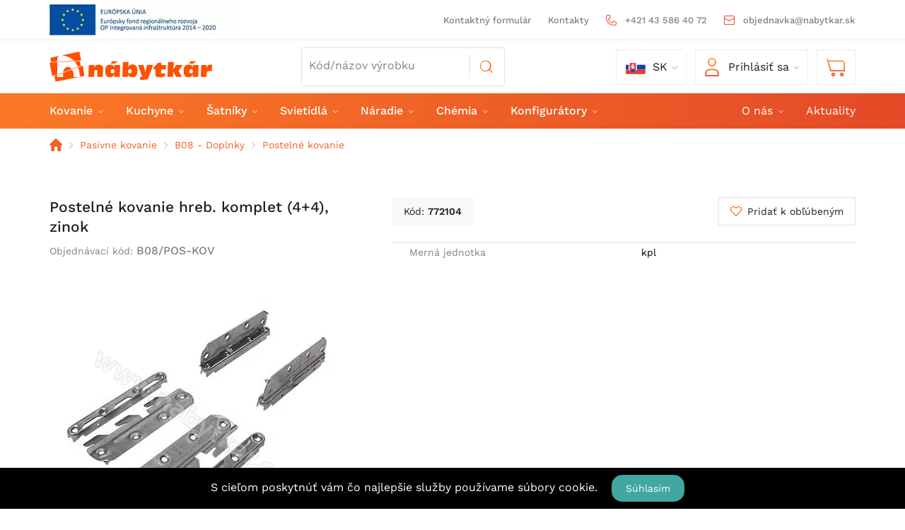

--- FILE ---
content_type: text/html; charset=UTF-8
request_url: https://www.nabytkar.sk/pasivne-kovanie/b08-doplnky/postelne-kovanie/postelne-kovanie-hreb.-komplet-44-zinok/
body_size: 16389
content:
<!DOCTYPE html>
<!--[if IE 8]><html class="no-js lt-ie9" lang="sk"><![endif]-->
<!--[if gt IE 8]><!--> <html class="no-js" lang="sk"><!--<![endif]-->
    <head>
        <meta charset="utf-8" />
        <meta http-equiv="X-UA-Compatible" content="IE=edge">
        <meta name="viewport" content="width=device-width, initial-scale=1.0, maximum-scale=1.0, user-scalable=no">

            <title>Postelné kovanie hreb. komplet (4+4)| zinok | Nábytkár </title>

    <link media="all" type="text/css" rel="stylesheet" href="https://www.nabytkar.sk/buxus/assets/build/css/style.css?v=ead91d53538ea123a099bc089376ff72">

    <meta name="Generator" content="BUXUS">
    <meta name="author" content="">
    <meta name="designer" content="ui42 s.r.o">

    <link rel="favicon" type="image/x-icon" href="https://www.nabytkar.sk/buxus/images/image_962a9c94ab1c4a.vnd.microsoft.icon">
    <link rel="icon" type="image/x-icon" href="https://www.nabytkar.sk/buxus/images/image_962a9c94ab1c4a.vnd.microsoft.icon">
    <link rel="shortcut icon" type="image/x-icon" href="https://www.nabytkar.sk/buxus/images/image_962a9c94ab1c4a.vnd.microsoft.icon">



    <script type="text/javascript">
            window.ga4ImplementationVersion = "basic";
            var dataLayer = dataLayer || [];dataLayer.push({"page_id":4707,"page_type_id":34,"pageType":"eshop_product","currencyCode":"EUR","lang":"sk"});dataLayer.push({"event":"productDetails","ecommerce":{"currencyCode":"EUR","detail":{"actionField":{"action":"detail"},"products":[{"name":"Posteln\u00e9 kovanie hreb. komplet (4+4), zinok","id":4707,"price":"4.4526","currency":"EUR","quantity":1,"brand":"","category":"Produkty\/Pas\u00edvne kovanie\/B08 - Doplnky\/Posteln\u00e9 kovanie"}]}}});dataLayer.push({"event":"productImpressionOnLoad","ecommerce":{"currencyCode":"EUR","impressions":[{"name":"Posteln\u00e9 kovanie hreb.stredov\u00e9 (1+1)","id":26764,"price":"0.8364","currency":"EUR","quantity":1,"brand":"","category":"Produkty\/Pas\u00edvne kovanie\/B08 - Doplnky\/Posteln\u00e9 kovanie","list":"postelne-kovanie-hreb-komplet-44-zinok","position":1},{"name":" Uholn\u00edk na poste\u013e 124 x100 mm ,\u010d.6","id":15655,"price":"3.198","currency":"EUR","quantity":1,"brand":"","category":"Produkty\/Pas\u00edvne kovanie\/B08 - Doplnky\/Posteln\u00e9 kovanie","list":"postelne-kovanie-hreb-komplet-44-zinok","position":2},{"name":"Trojstenn\u00fd uholn\u00edk na poste\u013e s 90\u00b0 uhlom,\u010d.2","id":12045,"price":"3.6408","currency":"EUR","quantity":1,"brand":"","category":"Produkty\/Pas\u00edvne kovanie\/B08 - Doplnky\/Posteln\u00e9 kovanie","list":"postelne-kovanie-hreb-komplet-44-zinok","position":3},{"name":"Posteln\u00e9 kovanie hreb. komplet (4+4) SISO,\u017elt\u00e9 chrom\u00e1tovanie","id":34688,"price":"4.0098","currency":"EUR","quantity":1,"brand":"","category":"Produkty\/Pas\u00edvne kovanie\/B08 - Doplnky\/Posteln\u00e9 kovanie","list":"postelne-kovanie-hreb-komplet-44-zinok","position":4},{"name":"Rohov\u00fd plech na poste\u013e","id":10165,"price":"0.9348","currency":"EUR","quantity":1,"brand":"","category":"Produkty\/Pas\u00edvne kovanie\/B08 - Doplnky\/Posteln\u00e9 kovanie","list":"postelne-kovanie-hreb-komplet-44-zinok","position":5}]}});dataLayer.push({"event":"view_item","ecommerce":{"items":[{"item_name":"Posteln\u00e9 kovanie hreb. komplet (4+4), zinok","item_id":4707,"price":"4.4526","currency":"EUR","quantity":1,"item_brand":"","item_category":"Posteln\u00e9 kovanie","item_category2":"B08 - Doplnky","item_category3":"Pas\u00edvne kovanie","item_category4":"Produkty"}]}});dataLayer.push(null);</script>
            <noscript><iframe src="//www.googletagmanager.com/ns.html?id=GTM-PBCSMPR"
            height="0" width="0" style="display:none;visibility:hidden"></iframe></noscript>
            <script data-cookieconsent="ignore">(function(w,d,s,l,i){w[l]=w[l]||[];w[l].push({'gtm.start':
            new Date().getTime(),event:'gtm.js'});var f=d.getElementsByTagName(s)[0],
            j=d.createElement(s),dl=l!='dataLayer'?'&l='+l:'';j.async=true;j.src=
            '//www.googletagmanager.com/gtm.js?id='+i+dl;f.parentNode.insertBefore(j,f);
            })(window,document,'script','dataLayer','GTM-PBCSMPR');</script>
        

    <meta name="robots" content="index, follow" />
<script type="application/ld+json">{"@context":"https:\/\/schema.org","@type":"Product","name":"Postelné kovanie hreb. komplet (4+4), zinok","url":"https:\/\/www.nabytkar.sk\/pasivne-kovanie\/b08-doplnky\/postelne-kovanie\/postelne-kovanie-hreb.-komplet-44-zinok\/","offers":{"@type":"Offer","price":"4.45","priceCurrency":"EUR","url":"https:\/\/www.nabytkar.sk\/pasivne-kovanie\/b08-doplnky\/postelne-kovanie\/postelne-kovanie-hreb.-komplet-44-zinok\/","availability":"https:\/\/schema.org\/InStock"},"description":"&lt;br&gt;","image":"https:\/\/www.nabytkar.sk\/buxus\/images\/products\/772104_jpeg-vz.jpg","category":"Produkty\/Pasívne kovanie\/B08 - Doplnky\/Postelné kovanie","productID":4707}</script>



<link rel="alternate" hreflang="x-default" href="https://www.nabytkar.sk/pasivne-kovanie/b08-doplnky/postelne-kovanie/postelne-kovanie-hreb.-komplet-44-zinok/" />

<meta property="og:title" content="Postelné kovanie hreb. komplet (4+4), zinok">
<meta property="og:type" content="product">
<meta property="og:description" content="">
<meta property="og:url" content="https://www.nabytkar.sk/pasivne-kovanie/b08-doplnky/postelne-kovanie/postelne-kovanie-hreb.-komplet-44-zinok/">
<meta property="og:locale" content="sk">
<meta property="og:image" content="https://www.nabytkar.sk/buxus/images/products/772104_jpeg-vz.jpg">


    <!--PAGE_ID: 4707-->

        </head>
    <body
                class=" "
    >
        <!-- -->
        <header id="js-site-header">
            

<div class="navbar megamenu" role="navigation">

    <div class="navbar-top">
        <div class="container">
            <div class="top-nav-row">
                <div class="credit">
                                            <a href="/buxus/docs/web_nabytkar02.pdf" target="_blank">
                            <img src="/buxus/images/cache/webp.identity/image_256564eb1a5c722.png.webp"
                                 alt="Európsky fond regionálneho rozvoja"
                                 class="credit__flag">
                        </a>
                                    </div>
                <ul class="navbar-nav contact-menu">
                                            <li class="nav-label">
                            <a href="https://www.nabytkar.sk/kontaktny-formular/">
                                Kontaktný formulár                            </a>
                        </li>
                                            <li class="nav-label">
                            <a href="https://www.nabytkar.sk/kontakty/">
                                Kontakty                            </a>
                        </li>
                    
                                                                        <li class="phone-number">
                                <a href="tel:+421435864072">
									<span>
										<i class="contact-menu-icon icon-phone"></i>
									</span>
                                    <span>+421 43 586 40 72</span>
                                </a>
                            </li>
                                                                            <li class="phone-number">
                                <a href="mailto:objednavka@nabytkar.sk">
									<span>
										<i class="contact-menu-icon icon-envelope"></i>
									</span>
                                    <span>objednavka@nabytkar.sk</span>
                                </a>
                            </li>
                                                            </ul>
                <ul class="top-nav-row__language-menu-wrapper">
                    <li class="nav-item dropdown nav-dropdown-box language-switcher">
    <a class="nav-link dropdown-toggle" href="#" role="button" data-toggle="dropdown" aria-haspopup="true" aria-expanded="false" data-change-label="Zmeniť">
        <img class="nav-dropdown-box__image" src="/buxus/assets/images/nabytkar/flags/flag_sk.svg" alt="sk">
        sk    </a>
    <ul class="dropdown-menu">
                                            <li>
                <a class="dropdown-item" href="https://www.nabytkar.com">
                    <div class="nav-dropdown-box__image-wrapper">
                        <img class="nav-dropdown-box__image" src="/buxus/assets/images/nabytkar/flags/flag_cz.svg" alt="cz">
                    </div>
                    <span>
                        CZ                    </span>
                </a>
            </li>
            </ul>
</li>
                </ul>
            </div>
        </div>
    </div>

    <div class="container">
        <div class="navbar-header">
            <button type="button" class="navbar-toggle js-sidebar-toggle" data-toggle="collapse"
                    data-target=".navbar-collapse">
                <span class="icon-bar"></span>
                <span class="icon-bar"></span>
                <span class="icon-bar"></span>
            </button>

            <a class="navbar-brand" href="https://www.nabytkar.sk/">
                                                    <img class="navbar-logo"
                         src="/buxus/images/image_46336bc5702cbe.svg"
                         alt="Logo www.nabytkar.sk"/>
                            </a>


                            <div class="nav-dropdown-box search-toggle">
    <a href="#header-search" type="button" class="nav-dropdown-box__link-itself" role="button" data-toggle="collapse"
            aria-haspopup="true" aria-expanded="false">
        <img class="nav-dropdown-box__image" src="/buxus/assets/images/nabytkar/icon-search--orange.svg"
             alt="@str('fulltext-search', 'Vyhľadávanie')">
        Vyhľadávanie    </a>
</div>
<!-- id kvoli nasepkavacu -->
<div class="search-full collapse" id="header-search">
    <form method="get" action="https://www.nabytkar.sk/vysledky-vyhladavania/">
        <div class="header-search-form input-group">
            <input type="search" data-searchurl="search?=" autocomplete="off" name="term"
                   placeholder="Kód/názov výrobku"
                   class="search-input header-search-form__input"/>
            <input type="hidden" id="search_url" value="https://www.nabytkar.sk/vysledky-vyhladavania-quicksearch/"/>
            <button class="header-search-form__button" type="submit"></button>
        </div>
        <button type="button" class="search-full__close-btn" data-toggle="collapse" data-target="#header-search">
            Zrušiť        </button>
    </form>
</div>

            
            <ul class="navbar-nav">

                <li class="nav-item dropdown nav-dropdown-box language-switcher">
    <a class="nav-link dropdown-toggle" href="#" role="button" data-toggle="dropdown" aria-haspopup="true" aria-expanded="false" data-change-label="Zmeniť">
        <img class="nav-dropdown-box__image" src="/buxus/assets/images/nabytkar/flags/flag_sk.svg" alt="sk">
        sk    </a>
    <ul class="dropdown-menu">
                                            <li>
                <a class="dropdown-item" href="https://www.nabytkar.com">
                    <div class="nav-dropdown-box__image-wrapper">
                        <img class="nav-dropdown-box__image" src="/buxus/assets/images/nabytkar/flags/flag_cz.svg" alt="cz">
                    </div>
                    <span>
                        CZ                    </span>
                </a>
            </li>
            </ul>
</li>

                                    <li class="nav-dropdown-box user-menu">
        <a class="nav-dropdown-box__link-itself" id="loginDropdown" role="button" data-toggle="dropdown"
           aria-haspopup="true" aria-expanded="false"
           href="https://www.nabytkar.sk/prihlasenie/">
            <img class="nav-dropdown-box__image" src="/buxus/assets/images/nabytkar/icon-user.svg"
                 alt="Prihlásiť sa">
            Prihlásiť sa        </a>
        <div class="customer-zone-user-menu-dropdown customer-zone-user-menu-dropdown--login-form js-customer-zone-user-menu-dropdown dropdown-menu" aria-labelledby="loginDropdown" tabindex="1">
            <div class="customer-zone-mini-login" id="js-customer-zone-mini-login">
                <div class="customer-zone-mini-login__header">
                    <h2 class="customer-zone-mini-login__title">
                        Prihlásenie                    </h2>
                    <button type="button" class="customer-zone-mini-login__close-btn js-customer-zone-mini-login-close-btn">Zatvoriť</button>
                </div>
                <div class="customer-zone-mini-login__body">
                    <form class="authentication-page-form authentication-page-form--login form js-browser-form-validation" novalidate
      id="nabytkar_login_form_form"
      action="https://www.nabytkar.sk/prihlasenie/"
      method="post"
      enctype="application/x-www-form-urlencoded">
        <div class="form__body">
        <fieldset class="form-fieldset">
                            <div class="form-fieldset__item col-xs-12">
                    <label
    class="form-field js-form-field">
    <input name="user_login" value=""
           id="user_login"
           class="form-field__input js-form-field-input "
           placeholder=""
           type="text "
           
           required
           
                   
        
    >
    <span class="form-field__label">Prihlasovacie meno:*</span>
    <span class="invalid-feedback js-invalid-feedback">
        
    </span>
    </label>

                </div>
                                        <div class="form-fieldset__item col-xs-12">
                    <label
    class="form-field js-form-field">
    <input name="user_password" value=""
           id="user_password"
           class="form-field__input js-form-field-input "
           placeholder=""
           type="password"
           required
           
                   
        
    >
    <span class="form-field__label">Heslo:*</span>
    <span class="invalid-feedback js-invalid-feedback">
        
    </span>
</label>

                </div>
                    </fieldset>
    </div>
    <div class="form__footer">
        <input type="hidden" name="redirect" value=""
       class=""
       id="redirect">

        
        
        <div class="form__link-and-cta-wrapper">
            <div class="form__link-wrapper">
                <a class="form-link" href="https://www.nabytkar.sk/registracia/">
                    Registrácia                </a>
            </div>
            <div class="form__cta-wrapper">
                <button
    class="form-cta"
    id="nabytkar_login_form"
    name="nabytkar_login_form"
    value="Prihlásiť sa"
    type="submit">
    Prihlásiť sa
</button>

            </div>
        </div>
        <input type="hidden" name="_token" value="zCZGCPH8t3k16pmNDrqSFtV3kvsrzeSufNMDbYAe">
    </div>
    <input type="hidden" name="referer" value="4707"
       class=""
       id="referer">

</form>

                </div>
                <div class="customer-zone-mini-login__footer">
                    V prípade straty hesla pokračujte na stránku <a href="https://www.nabytkar.sk/zabudnute-heslo/">Zabudnuté heslo</a>                </div>
            </div>
        </div>
    </li>
    
                
                                    <li class="nav-dropdown-box cartMenu js-minicart-dropdown-toggle">
    <a href="#" class="dropdown-toggle" data-toggle="dropdown">
        <img class="nav-dropdown-box__image" src="/buxus/assets/images/nabytkar/icon-cart.svg" alt="Košík">
        <span class="mini-cart-price js-mini-cart-price">0.00 €</span>
        <span class="mini-cart-amount js-mini-cart-amount">0</span>
    </a>

    <div class="minicart dropdown-menu js-minicart" id="minicart-dropdown">
        <div class="minicart__header">
    <h2 class="minicart__title">
        Váš košík    </h2>
</div>
<div class="minicart__body js-minicart-body">
            <div class="minicart__note">Váš košík je momentálne prázdny</div>
    </div>

    </div>
    <!--/.dropdown-menu-->
</li>

                
            </ul>


        </div>

    </div>

    <div class="mega-menu-wrapper">
        <div class="container">
            <div class="navbar-collapse collapse" id="js-sidebar">
                <ul class="nav navbar-nav mega-menu">
    <li class="js-dropdown-navbar-dropdown dropdown megamenu-fullwidth additional-menu-item">
    <a class=""
              href="https://www.nabytkar.sk/aktuality/aktuality/">
        Aktuality            </a>
    </li>
<li class="js-dropdown-navbar-dropdown dropdown megamenu-fullwidth">
    <a class=" js-dropdown-navbar-toggle"
       data-toggle="dropdown"       href="https://www.nabytkar.sk/pasivne-kovanie/">
        Kovanie                    <b class="caret"> </b>
            </a>
            <nav class="dropdown-navbar dropdown-menu js-dropdown-navbar">
            <div class="dropdown-navbar__inner">
                <div class="dropdown-navbar__header">
                    <button type="button" class="dropdown-navbar__back-btn js-dropdown-navbar-back-btn"
                            data-toggle="dropdown">
                        Kovanie                    </button>
                </div>
                <div class="dropdown-navbar__body">
                    <ul class="dropdown-navbar-menu">
                        <li class="dropdown-navbar-menu__item dropdown-navbar-menu__item--show-all">
                            <div class="dropdown-navbar-menu-item">
                                <a class="dropdown-navbar-menu-item__img-wrapper" href="https://www.nabytkar.sk/pasivne-kovanie/">
                                    <i class="icon-home"></i>
                                </a>
                                <div class="dropdown-navbar-menu-item__content-wrapper">
                                    <a href="https://www.nabytkar.sk/pasivne-kovanie/" class="dropdown-navbar-menu-item__title">
                                        Všetky produkty                                    </a>
                                </div>
                            </div>
                        </li>
                                                    <li class="dropdown-navbar-menu__item">
        <div class="dropdown-navbar-menu-item">
                        <div class="dropdown-navbar-menu-item__content-wrapper">
                <a href="https://www.nabytkar.sk/dynamicke-kovanie/" class="dropdown-navbar-menu-item__title">
                    Dynamické kovanie                </a>
                                    <ul class="dropdown-navbar-menu-item-submenu">
                                                    <li class="dropdown-navbar-menu-item-submenu__item"><a
                                    href="https://www.nabytkar.sk/dynamicke-kovanie/a01-zavesy/">A01 - Závesy</a></li>
                                                    <li class="dropdown-navbar-menu-item-submenu__item"><a
                                    href="https://www.nabytkar.sk/dynamicke-kovanie/a02-vyklopy-a-sklopy/">A02 - Výklopy a sklopy</a></li>
                                                    <li class="dropdown-navbar-menu-item-submenu__item"><a
                                    href="https://www.nabytkar.sk/dynamicke-kovanie/a03-vysuvy/">A03 - Výsuvy</a></li>
                                                    <li class="dropdown-navbar-menu-item-submenu__item"><a
                                    href="https://www.nabytkar.sk/dynamicke-kovanie/a04-zamky/">A04 - Zámky</a></li>
                                                    <li class="dropdown-navbar-menu-item-submenu__item"><a
                                    href="https://www.nabytkar.sk/dynamicke-kovanie/a05-transformovatelne-nabytkove-systemy/">A05 - Transformovateľné nábytkové systémy</a></li>
                                            </ul>
                            </div>
        </div>
    </li>
    <li class="dropdown-navbar-menu__item">
        <div class="dropdown-navbar-menu-item">
                        <div class="dropdown-navbar-menu-item__content-wrapper">
                <a href="https://www.nabytkar.sk/pasivne-kovanie/" class="dropdown-navbar-menu-item__title">
                    Pasívne kovanie                </a>
                                    <ul class="dropdown-navbar-menu-item-submenu">
                                                    <li class="dropdown-navbar-menu-item-submenu__item"><a
                                    href="https://www.nabytkar.sk/pasivne-kovanie/b01-uchytky/">B01 - Úchytky</a></li>
                                                    <li class="dropdown-navbar-menu-item-submenu__item"><a
                                    href="https://www.nabytkar.sk/pasivne-kovanie/b02-vesiaky/">B02 - Vešiaky</a></li>
                                                    <li class="dropdown-navbar-menu-item-submenu__item"><a
                                    href="https://www.nabytkar.sk/pasivne-kovanie/b03-nohy/">B03 - Nohy</a></li>
                                                    <li class="dropdown-navbar-menu-item-submenu__item"><a
                                    href="https://www.nabytkar.sk/pasivne-kovanie/b04-nozickyklzakycokle/">B04 - Nožičky,klzáky,cokle</a></li>
                                                    <li class="dropdown-navbar-menu-item-submenu__item"><a
                                    href="https://www.nabytkar.sk/pasivne-kovanie/b05-podperky-a-konzoly/">B05 - Podperky a konzoly</a></li>
                                                    <li class="dropdown-navbar-menu-item-submenu__item"><a
                                    href="https://www.nabytkar.sk/pasivne-kovanie/b06-kolieska/">B06 - Kolieska</a></li>
                                                    <li class="dropdown-navbar-menu-item-submenu__item"><a
                                    href="https://www.nabytkar.sk/pasivne-kovanie/b07-dverove-klucky/">B07 - Dverové kľučky</a></li>
                                                    <li class="dropdown-navbar-menu-item-submenu__item"><a
                                    href="https://www.nabytkar.sk/pasivne-kovanie/b08-doplnky/">B08 - Doplnky</a></li>
                                                    <li class="dropdown-navbar-menu-item-submenu__item"><a
                                    href="https://www.nabytkar.sk/pasivne-kovanie/b09-spojovaci-material/">B09 - Spojovací materiál</a></li>
                                            </ul>
                            </div>
        </div>
    </li>
    <li class="dropdown-navbar-menu__item">
        <div class="dropdown-navbar-menu-item">
                        <div class="dropdown-navbar-menu-item__content-wrapper">
                <a href="https://www.nabytkar.sk/vybavenie-kuchyn/" class="dropdown-navbar-menu-item__title">
                    Vybavenie kuchýň                </a>
                                    <ul class="dropdown-navbar-menu-item-submenu">
                                                    <li class="dropdown-navbar-menu-item-submenu__item"><a
                                    href="https://www.nabytkar.sk/vybavenie-kuchyn/c01-kose-do-spodnych-skriniek/">C01 - Koše do spodných skriniek</a></li>
                                                    <li class="dropdown-navbar-menu-item-submenu__item"><a
                                    href="https://www.nabytkar.sk/vybavenie-kuchyn/c02-kose-do-potravinovych-skriniek/">C02 - Koše do potravinových skriniek</a></li>
                                                    <li class="dropdown-navbar-menu-item-submenu__item"><a
                                    href="https://www.nabytkar.sk/vybavenie-kuchyn/c03-rohove-systemy/">C03 - Rohové systémy</a></li>
                                                    <li class="dropdown-navbar-menu-item-submenu__item"><a
                                    href="https://www.nabytkar.sk/vybavenie-kuchyn/c04-odpadkove-kose/">C04 - Odpadkové koše</a></li>
                                                    <li class="dropdown-navbar-menu-item-submenu__item"><a
                                    href="https://www.nabytkar.sk/vybavenie-kuchyn/c05-drezy-a-baterie/">C05 - Drezy a batérie</a></li>
                                                    <li class="dropdown-navbar-menu-item-submenu__item"><a
                                    href="https://www.nabytkar.sk/vybavenie-kuchyn/c06-multifunkcny-stlp/">C06 - Multifunkčný stĺp</a></li>
                                                    <li class="dropdown-navbar-menu-item-submenu__item"><a
                                    href="https://www.nabytkar.sk/vybavenie-kuchyn/c07-relingovy-system/">C07 - Relingový systém</a></li>
                                                    <li class="dropdown-navbar-menu-item-submenu__item"><a
                                    href="https://www.nabytkar.sk/vybavenie-kuchyn/c08-nabytkove-zaluzie/">C08 - Nábytkové žaluzie</a></li>
                                                    <li class="dropdown-navbar-menu-item-submenu__item"><a
                                    href="https://www.nabytkar.sk/vybavenie-kuchyn/c09-prislusenstvo/">C09 - Príslušenstvo</a></li>
                                            </ul>
                            </div>
        </div>
    </li>
    <li class="dropdown-navbar-menu__item">
        <div class="dropdown-navbar-menu-item">
                        <div class="dropdown-navbar-menu-item__content-wrapper">
                <a href="https://www.nabytkar.sk/satnikove-kovanie/" class="dropdown-navbar-menu-item__title">
                    Šatníkové kovanie                </a>
                                    <ul class="dropdown-navbar-menu-item-submenu">
                                                    <li class="dropdown-navbar-menu-item-submenu__item"><a
                                    href="https://www.nabytkar.sk/satnikove-kovanie/d01-posuvne-systemy/">D01 - Posuvné systémy</a></li>
                                                    <li class="dropdown-navbar-menu-item-submenu__item"><a
                                    href="https://www.nabytkar.sk/satnikove-kovanie/d02-satnikove-vybavenie/">D02 - Šatníkové vybavenie</a></li>
                                                    <li class="dropdown-navbar-menu-item-submenu__item"><a
                                    href="https://www.nabytkar.sk/satnikove-kovanie/d03-wall-system/">D03 - Wall systém</a></li>
                                                    <li class="dropdown-navbar-menu-item-submenu__item"><a
                                    href="https://www.nabytkar.sk/satnikove-kovanie/d04-zasteny/">D04 - Zásteny</a></li>
                                                    <li class="dropdown-navbar-menu-item-submenu__item"><a
                                    href="https://www.nabytkar.sk/satnikove-kovanie/d05-regal-system/">D05 - RegAL systém</a></li>
                                                    <li class="dropdown-navbar-menu-item-submenu__item"><a
                                    href="https://www.nabytkar.sk/satnikove-kovanie/d06-policovy-system/">D06 - Policový systém</a></li>
                                            </ul>
                            </div>
        </div>
    </li>
    <li class="dropdown-navbar-menu__item">
        <div class="dropdown-navbar-menu-item">
                        <div class="dropdown-navbar-menu-item__content-wrapper">
                <a href="https://www.nabytkar.sk/nabytkove-svietidla/" class="dropdown-navbar-menu-item__title">
                    Nábytkové svietidlá                </a>
                                    <ul class="dropdown-navbar-menu-item-submenu">
                                                    <li class="dropdown-navbar-menu-item-submenu__item"><a
                                    href="https://www.nabytkar.sk/nabytkove-svietidla/e00-prislusenstvo/">E00 - Príslušenstvo</a></li>
                                                    <li class="dropdown-navbar-menu-item-submenu__item"><a
                                    href="https://www.nabytkar.sk/nabytkove-svietidla/e01-transformatory/">E01 - Transformátory</a></li>
                                                    <li class="dropdown-navbar-menu-item-submenu__item"><a
                                    href="https://www.nabytkar.sk/nabytkove-svietidla/e02-ziarovky/">E02 - Žiarovky</a></li>
                                                    <li class="dropdown-navbar-menu-item-submenu__item"><a
                                    href="https://www.nabytkar.sk/nabytkove-svietidla/e03-led-pasy/">E03 - LED Pásy</a></li>
                                                    <li class="dropdown-navbar-menu-item-submenu__item"><a
                                    href="https://www.nabytkar.sk/nabytkove-svietidla/e04-bodove/">E04 - Bodové</a></li>
                                                    <li class="dropdown-navbar-menu-item-submenu__item"><a
                                    href="https://www.nabytkar.sk/nabytkove-svietidla/e05-podhladove/">E05 - Podhľadové</a></li>
                                                    <li class="dropdown-navbar-menu-item-submenu__item"><a
                                    href="https://www.nabytkar.sk/nabytkove-svietidla/e06-svetelne-dna/">E06 - Svetelné dná</a></li>
                                                    <li class="dropdown-navbar-menu-item-submenu__item"><a
                                    href="https://www.nabytkar.sk/nabytkove-svietidla/e07-osvetlenie-polic/">E07 - Osvetlenie políc</a></li>
                                                    <li class="dropdown-navbar-menu-item-submenu__item"><a
                                    href="https://www.nabytkar.sk/nabytkove-svietidla/e09-zasuvky/">E09 - Zásuvky</a></li>
                                                    <li class="dropdown-navbar-menu-item-submenu__item"><a
                                    href="https://www.nabytkar.sk/nabytkove-svietidla/e10-system-loox5-hafele/">E10 - Systém Loox5 / Häfele</a></li>
                                            </ul>
                            </div>
        </div>
    </li>
    <li class="dropdown-navbar-menu__item">
        <div class="dropdown-navbar-menu-item">
                        <div class="dropdown-navbar-menu-item__content-wrapper">
                <a href="https://www.nabytkar.sk/nabytkove-hrany/" class="dropdown-navbar-menu-item__title">
                    Nábytkové hrany                </a>
                                    <ul class="dropdown-navbar-menu-item-submenu">
                                                    <li class="dropdown-navbar-menu-item-submenu__item"><a
                                    href="https://www.nabytkar.sk/nabytkove-hrany/hranove-profily-al/"> Hranové profily AL</a></li>
                                                    <li class="dropdown-navbar-menu-item-submenu__item"><a
                                    href="https://www.nabytkar.sk/nabytkove-hrany/abs-hrany/">ABS Hrany</a></li>
                                            </ul>
                            </div>
        </div>
    </li>
    <li class="dropdown-navbar-menu__item">
        <div class="dropdown-navbar-menu-item">
                        <div class="dropdown-navbar-menu-item__content-wrapper">
                <a href="https://www.nabytkar.sk/kovanie-okna-dvere/" class="dropdown-navbar-menu-item__title">
                    Kovanie - Okna/Dvere                </a>
                                    <ul class="dropdown-navbar-menu-item-submenu">
                                                    <li class="dropdown-navbar-menu-item-submenu__item"><a
                                    href="https://www.nabytkar.sk/kovanie-okna-dvere/h01-dverove-zavesy-3d/">H01 - Dverové závesy 3D</a></li>
                                                    <li class="dropdown-navbar-menu-item-submenu__item"><a
                                    href="https://www.nabytkar.sk/kovanie-okna-dvere/h02-tesnenia/">H02 - Tesnenia</a></li>
                                            </ul>
                            </div>
        </div>
    </li>
                                            </ul>
                </div>
                <div class="dropdown-navbar__footer js-dropdown-navbar-footer">

                </div>
            </div>
        </nav>
    </li>
<li class="js-dropdown-navbar-dropdown dropdown megamenu-fullwidth">
    <a class=" js-dropdown-navbar-toggle"
       data-toggle="dropdown"       href="https://www.nabytkar.sk/vybavenie-kuchyn/">
        Kuchyne                    <b class="caret"> </b>
            </a>
            <nav class="dropdown-navbar dropdown-menu js-dropdown-navbar">
            <div class="dropdown-navbar__inner">
                <div class="dropdown-navbar__header">
                    <button type="button" class="dropdown-navbar__back-btn js-dropdown-navbar-back-btn"
                            data-toggle="dropdown">
                        Kuchyne                    </button>
                </div>
                <div class="dropdown-navbar__body">
                    <ul class="dropdown-navbar-menu">
                        <li class="dropdown-navbar-menu__item dropdown-navbar-menu__item--show-all">
                            <div class="dropdown-navbar-menu-item">
                                <a class="dropdown-navbar-menu-item__img-wrapper" href="https://www.nabytkar.sk/vybavenie-kuchyn/">
                                    <i class="icon-home"></i>
                                </a>
                                <div class="dropdown-navbar-menu-item__content-wrapper">
                                    <a href="https://www.nabytkar.sk/vybavenie-kuchyn/" class="dropdown-navbar-menu-item__title">
                                        Všetky produkty                                    </a>
                                </div>
                            </div>
                        </li>
                                                    <li class="dropdown-navbar-menu__item">
        <div class="dropdown-navbar-menu-item">
                        <div class="dropdown-navbar-menu-item__content-wrapper">
                <a href="https://www.nabytkar.sk/vybavenie-kuchyn/c01-kose-do-spodnych-skriniek/" class="dropdown-navbar-menu-item__title">
                    C01 - Koše do spodných skriniek                </a>
                                    <ul class="dropdown-navbar-menu-item-submenu">
                                                    <li class="dropdown-navbar-menu-item-submenu__item"><a
                                    href="https://www.nabytkar.sk/vybavenie-kuchyn/c01-kose-do-spodnych-skriniek/kose/">Koše</a></li>
                                                    <li class="dropdown-navbar-menu-item-submenu__item"><a
                                    href="https://www.nabytkar.sk/vybavenie-kuchyn/c01-kose-do-spodnych-skriniek/prislusenstvo/">Príslušenstvo</a></li>
                                            </ul>
                            </div>
        </div>
    </li>
    <li class="dropdown-navbar-menu__item">
        <div class="dropdown-navbar-menu-item">
                        <div class="dropdown-navbar-menu-item__content-wrapper">
                <a href="https://www.nabytkar.sk/vybavenie-kuchyn/c02-kose-do-potravinovych-skriniek/" class="dropdown-navbar-menu-item__title">
                    C02 - Koše do potravinových skriniek                </a>
                            </div>
        </div>
    </li>
    <li class="dropdown-navbar-menu__item">
        <div class="dropdown-navbar-menu-item">
                        <div class="dropdown-navbar-menu-item__content-wrapper">
                <a href="https://www.nabytkar.sk/vybavenie-kuchyn/c03-rohove-systemy/" class="dropdown-navbar-menu-item__title">
                    C03 - Rohové systémy                </a>
                            </div>
        </div>
    </li>
    <li class="dropdown-navbar-menu__item">
        <div class="dropdown-navbar-menu-item">
                        <div class="dropdown-navbar-menu-item__content-wrapper">
                <a href="https://www.nabytkar.sk/vybavenie-kuchyn/c04-odpadkove-kose/" class="dropdown-navbar-menu-item__title">
                    C04 - Odpadkové koše                </a>
                                    <ul class="dropdown-navbar-menu-item-submenu">
                                                    <li class="dropdown-navbar-menu-item-submenu__item"><a
                                    href="https://www.nabytkar.sk/vybavenie-kuchyn/c04-odpadkove-kose/c04-standart-iron-line/">C04 - STANDART /  Iron Line</a></li>
                                                    <li class="dropdown-navbar-menu-item-submenu__item"><a
                                    href="https://www.nabytkar.sk/vybavenie-kuchyn/c04-odpadkove-kose/c04-quadrifoglio-sige/">C04-QUADRIFOGLIO / Sige</a></li>
                                                    <li class="dropdown-navbar-menu-item-submenu__item"><a
                                    href="https://www.nabytkar.sk/vybavenie-kuchyn/c04-odpadkove-kose/c04-art-romagna-plastic/">C04 - ART / Romagna Plastic</a></li>
                                                    <li class="dropdown-navbar-menu-item-submenu__item"><a
                                    href="https://www.nabytkar.sk/vybavenie-kuchyn/c04-odpadkove-kose/c04-ostatne/">C04- OSTATNÉ</a></li>
                                            </ul>
                            </div>
        </div>
    </li>
    <li class="dropdown-navbar-menu__item">
        <div class="dropdown-navbar-menu-item">
                        <div class="dropdown-navbar-menu-item__content-wrapper">
                <a href="https://www.nabytkar.sk/vybavenie-kuchyn/c05-drezy-a-baterie/" class="dropdown-navbar-menu-item__title">
                    C05 - Drezy a batérie                </a>
                                    <ul class="dropdown-navbar-menu-item-submenu">
                                                    <li class="dropdown-navbar-menu-item-submenu__item"><a
                                    href="https://www.nabytkar.sk/vybavenie-kuchyn/c05-drezy-a-baterie/nerezove-drezy/">Nerezové drezy</a></li>
                                                    <li class="dropdown-navbar-menu-item-submenu__item"><a
                                    href="https://www.nabytkar.sk/vybavenie-kuchyn/c05-drezy-a-baterie/granitove-drezy/">Granitové drezy</a></li>
                                                    <li class="dropdown-navbar-menu-item-submenu__item"><a
                                    href="https://www.nabytkar.sk/vybavenie-kuchyn/c05-drezy-a-baterie/vodovodne-baterie/">Vodovodné batérie</a></li>
                                                    <li class="dropdown-navbar-menu-item-submenu__item"><a
                                    href="https://www.nabytkar.sk/vybavenie-kuchyn/c05-drezy-a-baterie/prislusenstvo/">Príslušenstvo</a></li>
                                            </ul>
                            </div>
        </div>
    </li>
    <li class="dropdown-navbar-menu__item">
        <div class="dropdown-navbar-menu-item">
                        <div class="dropdown-navbar-menu-item__content-wrapper">
                <a href="https://www.nabytkar.sk/vybavenie-kuchyn/c06-multifunkcny-stlp/" class="dropdown-navbar-menu-item__title">
                    C06 - Multifunkčný stĺp                </a>
                            </div>
        </div>
    </li>
    <li class="dropdown-navbar-menu__item">
        <div class="dropdown-navbar-menu-item">
                        <div class="dropdown-navbar-menu-item__content-wrapper">
                <a href="https://www.nabytkar.sk/vybavenie-kuchyn/c07-relingovy-system/" class="dropdown-navbar-menu-item__title">
                    C07 - Relingový systém                </a>
                                    <ul class="dropdown-navbar-menu-item-submenu">
                                                    <li class="dropdown-navbar-menu-item-submenu__item"><a
                                    href="https://www.nabytkar.sk/vybavenie-kuchyn/c07-relingovy-system/tela-cosma/">TELA / Cosma</a></li>
                                                    <li class="dropdown-navbar-menu-item-submenu__item"><a
                                    href="https://www.nabytkar.sk/vybavenie-kuchyn/c07-relingovy-system/flag/">FLAG</a></li>
                                            </ul>
                            </div>
        </div>
    </li>
    <li class="dropdown-navbar-menu__item">
        <div class="dropdown-navbar-menu-item">
                        <div class="dropdown-navbar-menu-item__content-wrapper">
                <a href="https://www.nabytkar.sk/vybavenie-kuchyn/c08-nabytkove-zaluzie/" class="dropdown-navbar-menu-item__title">
                    C08 - Nábytkové žaluzie                </a>
                                    <ul class="dropdown-navbar-menu-item-submenu">
                                                    <li class="dropdown-navbar-menu-item-submenu__item"><a
                                    href="https://www.nabytkar.sk/vybavenie-kuchyn/c08-nabytkove-zaluzie/plastove/">Plastové</a></li>
                                                    <li class="dropdown-navbar-menu-item-submenu__item"><a
                                    href="https://www.nabytkar.sk/vybavenie-kuchyn/c08-nabytkove-zaluzie/hlinikove/">Hliníkové</a></li>
                                            </ul>
                            </div>
        </div>
    </li>
    <li class="dropdown-navbar-menu__item">
        <div class="dropdown-navbar-menu-item">
                        <div class="dropdown-navbar-menu-item__content-wrapper">
                <a href="https://www.nabytkar.sk/vybavenie-kuchyn/c09-prislusenstvo/" class="dropdown-navbar-menu-item__title">
                    C09 - Príslušenstvo                </a>
                                    <ul class="dropdown-navbar-menu-item-submenu">
                                                    <li class="dropdown-navbar-menu-item-submenu__item"><a
                                    href="https://www.nabytkar.sk/vybavenie-kuchyn/c09-prislusenstvo/priborniky/">Príborníky</a></li>
                                                    <li class="dropdown-navbar-menu-item-submenu__item"><a
                                    href="https://www.nabytkar.sk/vybavenie-kuchyn/c09-prislusenstvo/ventilacne-mriezky/">Ventilačné mriežky</a></li>
                                                    <li class="dropdown-navbar-menu-item-submenu__item"><a
                                    href="https://www.nabytkar.sk/vybavenie-kuchyn/c09-prislusenstvo/listy-na-pd/">Lišty na PD</a></li>
                                                    <li class="dropdown-navbar-menu-item-submenu__item"><a
                                    href="https://www.nabytkar.sk/vybavenie-kuchyn/c09-prislusenstvo/tesniace-listy/">Tesniace lišty</a></li>
                                                    <li class="dropdown-navbar-menu-item-submenu__item"><a
                                    href="https://www.nabytkar.sk/vybavenie-kuchyn/c09-prislusenstvo/barove-vzpery/">Barové vzpery</a></li>
                                                    <li class="dropdown-navbar-menu-item-submenu__item"><a
                                    href="https://www.nabytkar.sk/vybavenie-kuchyn/c09-prislusenstvo/zastena-zo-skla/">Zástena zo skla</a></li>
                                                    <li class="dropdown-navbar-menu-item-submenu__item"><a
                                    href="https://www.nabytkar.sk/vybavenie-kuchyn/c09-prislusenstvo/ostatne/">Ostatné</a></li>
                                            </ul>
                            </div>
        </div>
    </li>
    <li class="dropdown-navbar-menu__item">
        <div class="dropdown-navbar-menu-item">
                        <div class="dropdown-navbar-menu-item__content-wrapper">
                <a href="https://www.nabytkar.sk/vybavenie-kuchyn/c10-kose-na-bielizen/" class="dropdown-navbar-menu-item__title">
                    C10 - Koše na bielizeň                </a>
                            </div>
        </div>
    </li>
    <li class="dropdown-navbar-menu__item">
        <div class="dropdown-navbar-menu-item">
                        <div class="dropdown-navbar-menu-item__content-wrapper">
                <a href="https://www.nabytkar.sk/vybavenie-kuchyn/kuchynske-spotrebice/" class="dropdown-navbar-menu-item__title">
                    Kuchynské spotrebiče                </a>
                            </div>
        </div>
    </li>
                                            </ul>
                </div>
                <div class="dropdown-navbar__footer js-dropdown-navbar-footer">

                </div>
            </div>
        </nav>
    </li>
<li class="js-dropdown-navbar-dropdown dropdown megamenu-fullwidth">
    <a class=" js-dropdown-navbar-toggle"
       data-toggle="dropdown"       href="https://www.nabytkar.sk/satnikove-kovanie/">
        Šatníky                    <b class="caret"> </b>
            </a>
            <nav class="dropdown-navbar dropdown-menu js-dropdown-navbar">
            <div class="dropdown-navbar__inner">
                <div class="dropdown-navbar__header">
                    <button type="button" class="dropdown-navbar__back-btn js-dropdown-navbar-back-btn"
                            data-toggle="dropdown">
                        Šatníky                    </button>
                </div>
                <div class="dropdown-navbar__body">
                    <ul class="dropdown-navbar-menu">
                        <li class="dropdown-navbar-menu__item dropdown-navbar-menu__item--show-all">
                            <div class="dropdown-navbar-menu-item">
                                <a class="dropdown-navbar-menu-item__img-wrapper" href="https://www.nabytkar.sk/satnikove-kovanie/">
                                    <i class="icon-home"></i>
                                </a>
                                <div class="dropdown-navbar-menu-item__content-wrapper">
                                    <a href="https://www.nabytkar.sk/satnikove-kovanie/" class="dropdown-navbar-menu-item__title">
                                        Všetky produkty                                    </a>
                                </div>
                            </div>
                        </li>
                                                    <li class="dropdown-navbar-menu__item">
        <div class="dropdown-navbar-menu-item">
                        <div class="dropdown-navbar-menu-item__content-wrapper">
                <a href="https://www.nabytkar.sk/satnikove-kovanie/d01-posuvne-systemy/" class="dropdown-navbar-menu-item__title">
                    D01 - Posuvné systémy                </a>
                                    <ul class="dropdown-navbar-menu-item-submenu">
                                                    <li class="dropdown-navbar-menu-item-submenu__item"><a
                                    href="https://www.nabytkar.sk/satnikove-kovanie/d01-posuvne-systemy/satnikove-systemy/">Šatníkové systémy</a></li>
                                                    <li class="dropdown-navbar-menu-item-submenu__item"><a
                                    href="https://www.nabytkar.sk/satnikove-kovanie/d01-posuvne-systemy/korpusove-systemy/">Korpusové systémy</a></li>
                                                    <li class="dropdown-navbar-menu-item-submenu__item"><a
                                    href="https://www.nabytkar.sk/satnikove-kovanie/d01-posuvne-systemy/stavebne-systemy/">Stavebné systémy </a></li>
                                            </ul>
                            </div>
        </div>
    </li>
    <li class="dropdown-navbar-menu__item">
        <div class="dropdown-navbar-menu-item">
                        <div class="dropdown-navbar-menu-item__content-wrapper">
                <a href="https://www.nabytkar.sk/satnikove-kovanie/d02-satnikove-vybavenie/" class="dropdown-navbar-menu-item__title">
                    D02 - Šatníkové vybavenie                </a>
                            </div>
        </div>
    </li>
    <li class="dropdown-navbar-menu__item">
        <div class="dropdown-navbar-menu-item">
                        <div class="dropdown-navbar-menu-item__content-wrapper">
                <a href="https://www.nabytkar.sk/satnikove-kovanie/d03-wall-system/" class="dropdown-navbar-menu-item__title">
                    D03 - Wall systém                </a>
                            </div>
        </div>
    </li>
    <li class="dropdown-navbar-menu__item">
        <div class="dropdown-navbar-menu-item">
                        <div class="dropdown-navbar-menu-item__content-wrapper">
                <a href="https://www.nabytkar.sk/satnikove-kovanie/d04-zasteny/" class="dropdown-navbar-menu-item__title">
                    D04 - Zásteny                </a>
                            </div>
        </div>
    </li>
    <li class="dropdown-navbar-menu__item">
        <div class="dropdown-navbar-menu-item">
                        <div class="dropdown-navbar-menu-item__content-wrapper">
                <a href="https://www.nabytkar.sk/satnikove-kovanie/d05-regal-system/" class="dropdown-navbar-menu-item__title">
                    D05 - RegAL systém                </a>
                            </div>
        </div>
    </li>
    <li class="dropdown-navbar-menu__item">
        <div class="dropdown-navbar-menu-item">
                        <div class="dropdown-navbar-menu-item__content-wrapper">
                <a href="https://www.nabytkar.sk/satnikove-kovanie/d06-policovy-system/" class="dropdown-navbar-menu-item__title">
                    D06 - Policový systém                </a>
                            </div>
        </div>
    </li>
                                            </ul>
                </div>
                <div class="dropdown-navbar__footer js-dropdown-navbar-footer">

                </div>
            </div>
        </nav>
    </li>
<li class="js-dropdown-navbar-dropdown dropdown megamenu-fullwidth">
    <a class=" js-dropdown-navbar-toggle"
       data-toggle="dropdown"       href="https://www.nabytkar.sk/nabytkove-svietidla/">
        Svietidlá                    <b class="caret"> </b>
            </a>
            <nav class="dropdown-navbar dropdown-menu js-dropdown-navbar">
            <div class="dropdown-navbar__inner">
                <div class="dropdown-navbar__header">
                    <button type="button" class="dropdown-navbar__back-btn js-dropdown-navbar-back-btn"
                            data-toggle="dropdown">
                        Svietidlá                    </button>
                </div>
                <div class="dropdown-navbar__body">
                    <ul class="dropdown-navbar-menu">
                        <li class="dropdown-navbar-menu__item dropdown-navbar-menu__item--show-all">
                            <div class="dropdown-navbar-menu-item">
                                <a class="dropdown-navbar-menu-item__img-wrapper" href="https://www.nabytkar.sk/nabytkove-svietidla/">
                                    <i class="icon-home"></i>
                                </a>
                                <div class="dropdown-navbar-menu-item__content-wrapper">
                                    <a href="https://www.nabytkar.sk/nabytkove-svietidla/" class="dropdown-navbar-menu-item__title">
                                        Všetky produkty                                    </a>
                                </div>
                            </div>
                        </li>
                                                    <li class="dropdown-navbar-menu__item">
        <div class="dropdown-navbar-menu-item">
                        <div class="dropdown-navbar-menu-item__content-wrapper">
                <a href="https://www.nabytkar.sk/nabytkove-svietidla/e00-prislusenstvo/" class="dropdown-navbar-menu-item__title">
                    E00 - Príslušenstvo                </a>
                            </div>
        </div>
    </li>
    <li class="dropdown-navbar-menu__item">
        <div class="dropdown-navbar-menu-item">
                        <div class="dropdown-navbar-menu-item__content-wrapper">
                <a href="https://www.nabytkar.sk/nabytkove-svietidla/e01-transformatory/" class="dropdown-navbar-menu-item__title">
                    E01 - Transformátory                </a>
                                    <ul class="dropdown-navbar-menu-item-submenu">
                                                    <li class="dropdown-navbar-menu-item-submenu__item"><a
                                    href="https://www.nabytkar.sk/nabytkove-svietidla/e01-transformatory/led/">LED</a></li>
                                                    <li class="dropdown-navbar-menu-item-submenu__item"><a
                                    href="https://www.nabytkar.sk/nabytkove-svietidla/e01-transformatory/halogen/">HALOGÉN</a></li>
                                            </ul>
                            </div>
        </div>
    </li>
    <li class="dropdown-navbar-menu__item">
        <div class="dropdown-navbar-menu-item">
                        <div class="dropdown-navbar-menu-item__content-wrapper">
                <a href="https://www.nabytkar.sk/nabytkove-svietidla/e02-ziarovky/" class="dropdown-navbar-menu-item__title">
                    E02 - Žiarovky                </a>
                                    <ul class="dropdown-navbar-menu-item-submenu">
                                                    <li class="dropdown-navbar-menu-item-submenu__item"><a
                                    href="https://www.nabytkar.sk/nabytkove-svietidla/e02-ziarovky/led/">LED</a></li>
                                                    <li class="dropdown-navbar-menu-item-submenu__item"><a
                                    href="https://www.nabytkar.sk/nabytkove-svietidla/e02-ziarovky/halogen/">HALOGÉN</a></li>
                                            </ul>
                            </div>
        </div>
    </li>
    <li class="dropdown-navbar-menu__item">
        <div class="dropdown-navbar-menu-item">
                        <div class="dropdown-navbar-menu-item__content-wrapper">
                <a href="https://www.nabytkar.sk/nabytkove-svietidla/e03-led-pasy/" class="dropdown-navbar-menu-item__title">
                    E03 - LED Pásy                </a>
                                    <ul class="dropdown-navbar-menu-item-submenu">
                                                    <li class="dropdown-navbar-menu-item-submenu__item"><a
                                    href="https://www.nabytkar.sk/nabytkove-svietidla/e03-led-pasy/jednofarebne/">Jednofarebné</a></li>
                                                    <li class="dropdown-navbar-menu-item-submenu__item"><a
                                    href="https://www.nabytkar.sk/nabytkove-svietidla/e03-led-pasy/rgb/">RGB</a></li>
                                                    <li class="dropdown-navbar-menu-item-submenu__item"><a
                                    href="https://www.nabytkar.sk/nabytkove-svietidla/e03-led-pasy/ovladace/">Ovládače</a></li>
                                                    <li class="dropdown-navbar-menu-item-submenu__item"><a
                                    href="https://www.nabytkar.sk/nabytkove-svietidla/e03-led-pasy/profily/">Profily</a></li>
                                                    <li class="dropdown-navbar-menu-item-submenu__item"><a
                                    href="https://www.nabytkar.sk/nabytkove-svietidla/e03-led-pasy/prislusenstvo/">Príslušenstvo</a></li>
                                            </ul>
                            </div>
        </div>
    </li>
    <li class="dropdown-navbar-menu__item">
        <div class="dropdown-navbar-menu-item">
                        <div class="dropdown-navbar-menu-item__content-wrapper">
                <a href="https://www.nabytkar.sk/nabytkove-svietidla/e04-bodove/" class="dropdown-navbar-menu-item__title">
                    E04 - Bodové                </a>
                                    <ul class="dropdown-navbar-menu-item-submenu">
                                                    <li class="dropdown-navbar-menu-item-submenu__item"><a
                                    href="https://www.nabytkar.sk/nabytkove-svietidla/e04-bodove/led/">LED</a></li>
                                                    <li class="dropdown-navbar-menu-item-submenu__item"><a
                                    href="https://www.nabytkar.sk/nabytkove-svietidla/e04-bodove/halogen/">HALOGÉN</a></li>
                                            </ul>
                            </div>
        </div>
    </li>
    <li class="dropdown-navbar-menu__item">
        <div class="dropdown-navbar-menu-item">
                        <div class="dropdown-navbar-menu-item__content-wrapper">
                <a href="https://www.nabytkar.sk/nabytkove-svietidla/e05-podhladove/" class="dropdown-navbar-menu-item__title">
                    E05 - Podhľadové                </a>
                                    <ul class="dropdown-navbar-menu-item-submenu">
                                                    <li class="dropdown-navbar-menu-item-submenu__item"><a
                                    href="https://www.nabytkar.sk/nabytkove-svietidla/e05-podhladove/led/">LED</a></li>
                                                    <li class="dropdown-navbar-menu-item-submenu__item"><a
                                    href="https://www.nabytkar.sk/nabytkove-svietidla/e05-podhladove/neon/">NEÓN</a></li>
                                            </ul>
                            </div>
        </div>
    </li>
    <li class="dropdown-navbar-menu__item">
        <div class="dropdown-navbar-menu-item">
                        <div class="dropdown-navbar-menu-item__content-wrapper">
                <a href="https://www.nabytkar.sk/nabytkove-svietidla/e06-svetelne-dna/" class="dropdown-navbar-menu-item__title">
                    E06 - Svetelné dná                </a>
                            </div>
        </div>
    </li>
    <li class="dropdown-navbar-menu__item">
        <div class="dropdown-navbar-menu-item">
                        <div class="dropdown-navbar-menu-item__content-wrapper">
                <a href="https://www.nabytkar.sk/nabytkove-svietidla/e07-osvetlenie-polic/" class="dropdown-navbar-menu-item__title">
                    E07 - Osvetlenie políc                </a>
                            </div>
        </div>
    </li>
    <li class="dropdown-navbar-menu__item">
        <div class="dropdown-navbar-menu-item">
                        <div class="dropdown-navbar-menu-item__content-wrapper">
                <a href="https://www.nabytkar.sk/nabytkove-svietidla/e09-zasuvky/" class="dropdown-navbar-menu-item__title">
                    E09 - Zásuvky                </a>
                            </div>
        </div>
    </li>
    <li class="dropdown-navbar-menu__item">
        <div class="dropdown-navbar-menu-item">
                        <div class="dropdown-navbar-menu-item__content-wrapper">
                <a href="https://www.nabytkar.sk/nabytkove-svietidla/e10-system-loox5-hafele/" class="dropdown-navbar-menu-item__title">
                    E10 - Systém Loox5 / Häfele                </a>
                            </div>
        </div>
    </li>
                                            </ul>
                </div>
                <div class="dropdown-navbar__footer js-dropdown-navbar-footer">

                </div>
            </div>
        </nav>
    </li>
<li class="js-dropdown-navbar-dropdown dropdown megamenu-fullwidth">
    <a class=" js-dropdown-navbar-toggle"
       data-toggle="dropdown"       href="https://www.nabytkar.sk/naradie/">
        Náradie                    <b class="caret"> </b>
            </a>
            <nav class="dropdown-navbar dropdown-menu js-dropdown-navbar">
            <div class="dropdown-navbar__inner">
                <div class="dropdown-navbar__header">
                    <button type="button" class="dropdown-navbar__back-btn js-dropdown-navbar-back-btn"
                            data-toggle="dropdown">
                        Náradie                    </button>
                </div>
                <div class="dropdown-navbar__body">
                    <ul class="dropdown-navbar-menu">
                        <li class="dropdown-navbar-menu__item dropdown-navbar-menu__item--show-all">
                            <div class="dropdown-navbar-menu-item">
                                <a class="dropdown-navbar-menu-item__img-wrapper" href="https://www.nabytkar.sk/naradie/">
                                    <i class="icon-home"></i>
                                </a>
                                <div class="dropdown-navbar-menu-item__content-wrapper">
                                    <a href="https://www.nabytkar.sk/naradie/" class="dropdown-navbar-menu-item__title">
                                        Všetky produkty                                    </a>
                                </div>
                            </div>
                        </li>
                                                    <li class="dropdown-navbar-menu__item">
        <div class="dropdown-navbar-menu-item">
                        <div class="dropdown-navbar-menu-item__content-wrapper">
                <a href="https://www.nabytkar.sk/naradie/i01-milwaukee/" class="dropdown-navbar-menu-item__title">
                    I01 - Milwaukee                </a>
                            </div>
        </div>
    </li>
    <li class="dropdown-navbar-menu__item">
        <div class="dropdown-navbar-menu-item">
                        <div class="dropdown-navbar-menu-item__content-wrapper">
                <a href="https://www.nabytkar.sk/naradie/wokin-naradie/" class="dropdown-navbar-menu-item__title">
                    Wokin - náradie                </a>
                            </div>
        </div>
    </li>
    <li class="dropdown-navbar-menu__item">
        <div class="dropdown-navbar-menu-item">
                        <div class="dropdown-navbar-menu-item__content-wrapper">
                <a href="https://www.nabytkar.sk/chemia/pracovne-pomocky/" class="dropdown-navbar-menu-item__title">
                    Pracovné pomôcky                </a>
                            </div>
        </div>
    </li>
    <li class="dropdown-navbar-menu__item">
        <div class="dropdown-navbar-menu-item">
                        <div class="dropdown-navbar-menu-item__content-wrapper">
                <a href="https://www.nabytkar.sk/vzorkovniky/" class="dropdown-navbar-menu-item__title">
                    Vzorkovníky                </a>
                            </div>
        </div>
    </li>
                                            </ul>
                </div>
                <div class="dropdown-navbar__footer js-dropdown-navbar-footer">

                </div>
            </div>
        </nav>
    </li>
<li class="js-dropdown-navbar-dropdown dropdown megamenu-fullwidth">
    <a class=" js-dropdown-navbar-toggle"
       data-toggle="dropdown"       href="https://www.nabytkar.sk/chemia/">
        Chémia                    <b class="caret"> </b>
            </a>
            <nav class="dropdown-navbar dropdown-menu js-dropdown-navbar">
            <div class="dropdown-navbar__inner">
                <div class="dropdown-navbar__header">
                    <button type="button" class="dropdown-navbar__back-btn js-dropdown-navbar-back-btn"
                            data-toggle="dropdown">
                        Chémia                    </button>
                </div>
                <div class="dropdown-navbar__body">
                    <ul class="dropdown-navbar-menu">
                        <li class="dropdown-navbar-menu__item dropdown-navbar-menu__item--show-all">
                            <div class="dropdown-navbar-menu-item">
                                <a class="dropdown-navbar-menu-item__img-wrapper" href="https://www.nabytkar.sk/chemia/">
                                    <i class="icon-home"></i>
                                </a>
                                <div class="dropdown-navbar-menu-item__content-wrapper">
                                    <a href="https://www.nabytkar.sk/chemia/" class="dropdown-navbar-menu-item__title">
                                        Všetky produkty                                    </a>
                                </div>
                            </div>
                        </li>
                                                    <li class="dropdown-navbar-menu__item">
        <div class="dropdown-navbar-menu-item">
                        <div class="dropdown-navbar-menu-item__content-wrapper">
                <a href="https://www.nabytkar.sk/chemia/j01-pur-pena/" class="dropdown-navbar-menu-item__title">
                    J01 - PUR pena                </a>
                            </div>
        </div>
    </li>
    <li class="dropdown-navbar-menu__item">
        <div class="dropdown-navbar-menu-item">
                        <div class="dropdown-navbar-menu-item__content-wrapper">
                <a href="https://www.nabytkar.sk/chemia/j02-silikon/" class="dropdown-navbar-menu-item__title">
                    J02 - Silikón                </a>
                            </div>
        </div>
    </li>
    <li class="dropdown-navbar-menu__item">
        <div class="dropdown-navbar-menu-item">
                        <div class="dropdown-navbar-menu-item__content-wrapper">
                <a href="https://www.nabytkar.sk/chemia/j03-lepidla/" class="dropdown-navbar-menu-item__title">
                    J03 - Lepidlá                </a>
                            </div>
        </div>
    </li>
    <li class="dropdown-navbar-menu__item">
        <div class="dropdown-navbar-menu-item">
                        <div class="dropdown-navbar-menu-item__content-wrapper">
                <a href="https://www.nabytkar.sk/chemia/pracovne-pomocky/" class="dropdown-navbar-menu-item__title">
                    Pracovné pomôcky                </a>
                            </div>
        </div>
    </li>
    <li class="dropdown-navbar-menu__item">
        <div class="dropdown-navbar-menu-item">
                        <div class="dropdown-navbar-menu-item__content-wrapper">
                <a href="https://www.nabytkar.sk/chemia/prislusenstvo-na-povrchovu-upravu/" class="dropdown-navbar-menu-item__title">
                    Príslušenstvo na povrchovú úpravu                </a>
                            </div>
        </div>
    </li>
                                            </ul>
                </div>
                <div class="dropdown-navbar__footer js-dropdown-navbar-footer">

                </div>
            </div>
        </nav>
    </li>
<li class="js-dropdown-navbar-dropdown dropdown megamenu-fullwidth">
    <a class=" js-dropdown-navbar-toggle"
       data-toggle="dropdown"       href="https://www.nabytkar.sk/konfigurator/">
        Konfigurátory                    <b class="caret"> </b>
            </a>
            <nav class="dropdown-navbar dropdown-menu js-dropdown-navbar">
            <div class="dropdown-navbar__inner">
                <div class="dropdown-navbar__header">
                    <button type="button" class="dropdown-navbar__back-btn js-dropdown-navbar-back-btn"
                            data-toggle="dropdown">
                        Konfigurátory                    </button>
                </div>
                <div class="dropdown-navbar__body">
                    <ul class="dropdown-navbar-menu">
                        <li class="dropdown-navbar-menu__item dropdown-navbar-menu__item--show-all">
                            <div class="dropdown-navbar-menu-item">
                                <a class="dropdown-navbar-menu-item__img-wrapper" href="https://www.nabytkar.sk/konfigurator/">
                                    <i class="icon-home"></i>
                                </a>
                                <div class="dropdown-navbar-menu-item__content-wrapper">
                                    <a href="https://www.nabytkar.sk/konfigurator/" class="dropdown-navbar-menu-item__title">
                                        Všetky produkty                                    </a>
                                </div>
                            </div>
                        </li>
                                                    <li class="dropdown-navbar-menu__item">
        <div class="dropdown-navbar-menu-item">
                            <a class="dropdown-navbar-menu-item__img-wrapper" href="https://www.nabytkar.sk/konfigurator/al-dvierka/">
                    <img src=""
                         width="54"
                         height="54"
                         data-src="/buxus/images/cache/header.dropdown_navbar_menu_item/image_256307332b31e6f.jpeg.webp"
                         data-srcset="/buxus/images/cache/header.dropdown_navbar_menu_item/image_256307332b31e6f.jpeg.webp 1x, /buxus/images/cache/header.dropdown_navbar_menu_item@2x/image_256307332b31e6f.jpeg.webp 1.5x, /buxus/images/cache/header.dropdown_navbar_menu_item@3x/image_256307332b31e6f.jpeg.webp 2.5x"
                         class="dropdown-navbar-menu-item__img lazy"
                         alt="AL dvierka">
                </a>
                        <div class="dropdown-navbar-menu-item__content-wrapper">
                <a href="https://www.nabytkar.sk/konfigurator/al-dvierka/" class="dropdown-navbar-menu-item__title">
                    AL dvierka                </a>
                            </div>
        </div>
    </li>
    <li class="dropdown-navbar-menu__item">
        <div class="dropdown-navbar-menu-item">
                            <a class="dropdown-navbar-menu-item__img-wrapper" href="https://www.nabytkar.sk/konfigurator/akrylove-dvierka/">
                    <img src=""
                         width="54"
                         height="54"
                         data-src="/buxus/images/cache/header.dropdown_navbar_menu_item/image_256307335dc8040.jpeg.webp"
                         data-srcset="/buxus/images/cache/header.dropdown_navbar_menu_item/image_256307335dc8040.jpeg.webp 1x, /buxus/images/cache/header.dropdown_navbar_menu_item@2x/image_256307335dc8040.jpeg.webp 1.5x, /buxus/images/cache/header.dropdown_navbar_menu_item@3x/image_256307335dc8040.jpeg.webp 2.5x"
                         class="dropdown-navbar-menu-item__img lazy"
                         alt="Akrylové / DTD / NanoTech Velvet dvierka">
                </a>
                        <div class="dropdown-navbar-menu-item__content-wrapper">
                <a href="https://www.nabytkar.sk/konfigurator/akrylove-dvierka/" class="dropdown-navbar-menu-item__title">
                    Akrylové / DTD / NanoTech Velvet dvierka                </a>
                            </div>
        </div>
    </li>
    <li class="dropdown-navbar-menu__item">
        <div class="dropdown-navbar-menu-item">
                            <a class="dropdown-navbar-menu-item__img-wrapper" href="https://www.nabytkar.sk/konfigurator/mdf-foliovane-dvierka/">
                    <img src=""
                         width="54"
                         height="54"
                         data-src="/buxus/images/cache/header.dropdown_navbar_menu_item/image_25630735aee3f88.jpeg.webp"
                         data-srcset="/buxus/images/cache/header.dropdown_navbar_menu_item/image_25630735aee3f88.jpeg.webp 1x, /buxus/images/cache/header.dropdown_navbar_menu_item@2x/image_25630735aee3f88.jpeg.webp 1.5x, /buxus/images/cache/header.dropdown_navbar_menu_item@3x/image_25630735aee3f88.jpeg.webp 2.5x"
                         class="dropdown-navbar-menu-item__img lazy"
                         alt="MDF fóliované dvierka">
                </a>
                        <div class="dropdown-navbar-menu-item__content-wrapper">
                <a href="https://www.nabytkar.sk/konfigurator/mdf-foliovane-dvierka/" class="dropdown-navbar-menu-item__title">
                    MDF fóliované dvierka                </a>
                            </div>
        </div>
    </li>
    <li class="dropdown-navbar-menu__item">
        <div class="dropdown-navbar-menu-item">
                            <a class="dropdown-navbar-menu-item__img-wrapper" href="https://www.nabytkar.sk/konfigurator/porez-a-hranenie-drevotriesky/">
                    <img src=""
                         width="54"
                         height="54"
                         data-src="/buxus/images/cache/header.dropdown_navbar_menu_item/image_2564a3c64189b28.jpeg.webp"
                         data-srcset="/buxus/images/cache/header.dropdown_navbar_menu_item/image_2564a3c64189b28.jpeg.webp 1x, /buxus/images/cache/header.dropdown_navbar_menu_item@2x/image_2564a3c64189b28.jpeg.webp 1.5x, /buxus/images/cache/header.dropdown_navbar_menu_item@3x/image_2564a3c64189b28.jpeg.webp 2.5x"
                         class="dropdown-navbar-menu-item__img lazy"
                         alt="Porez a hranenie drevotriesky ">
                </a>
                        <div class="dropdown-navbar-menu-item__content-wrapper">
                <a href="https://www.nabytkar.sk/konfigurator/porez-a-hranenie-drevotriesky/" class="dropdown-navbar-menu-item__title">
                    Porez a hranenie drevotriesky                 </a>
                            </div>
        </div>
    </li>
    <li class="dropdown-navbar-menu__item">
        <div class="dropdown-navbar-menu-item">
                            <a class="dropdown-navbar-menu-item__img-wrapper" href="https://www.nabytkar.sk/konfigurator/mdf-striekane-dvierka/">
                    <img src=""
                         width="54"
                         height="54"
                         data-src="/buxus/images/cache/header.dropdown_navbar_menu_item/image_25630738cd0ea3f.jpeg.webp"
                         data-srcset="/buxus/images/cache/header.dropdown_navbar_menu_item/image_25630738cd0ea3f.jpeg.webp 1x, /buxus/images/cache/header.dropdown_navbar_menu_item@2x/image_25630738cd0ea3f.jpeg.webp 1.5x, /buxus/images/cache/header.dropdown_navbar_menu_item@3x/image_25630738cd0ea3f.jpeg.webp 2.5x"
                         class="dropdown-navbar-menu-item__img lazy"
                         alt="MDF striekané dvierka">
                </a>
                        <div class="dropdown-navbar-menu-item__content-wrapper">
                <a href="https://www.nabytkar.sk/konfigurator/mdf-striekane-dvierka/" class="dropdown-navbar-menu-item__title">
                    MDF striekané dvierka                </a>
                            </div>
        </div>
    </li>
                                            </ul>
                </div>
                <div class="dropdown-navbar__footer js-dropdown-navbar-footer">

                </div>
            </div>
        </nav>
    </li>
<li class="js-dropdown-navbar-dropdown dropdown megamenu-fullwidth additional-menu-item">
    <a class=" js-dropdown-navbar-toggle"
       data-toggle="dropdown"       href="https://www.nabytkar.sk/o-nas/">
        O nás                    <b class="caret"> </b>
            </a>
            <nav class="dropdown-navbar dropdown-menu js-dropdown-navbar">
            <div class="dropdown-navbar__inner">
                <div class="dropdown-navbar__header">
                    <button type="button" class="dropdown-navbar__back-btn js-dropdown-navbar-back-btn"
                            data-toggle="dropdown">
                        O nás                    </button>
                </div>
                <div class="dropdown-navbar__body">
                    <ul class="dropdown-navbar-menu">
                        <li class="dropdown-navbar-menu__item dropdown-navbar-menu__item--show-all">
                            <div class="dropdown-navbar-menu-item">
                                <a class="dropdown-navbar-menu-item__img-wrapper" href="https://www.nabytkar.sk/o-nas/">
                                    <i class="icon-home"></i>
                                </a>
                                <div class="dropdown-navbar-menu-item__content-wrapper">
                                    <a href="https://www.nabytkar.sk/o-nas/" class="dropdown-navbar-menu-item__title">
                                        Všetky produkty                                    </a>
                                </div>
                            </div>
                        </li>
                                                    <li class="dropdown-navbar-menu__item">
        <div class="dropdown-navbar-menu-item">
                        <div class="dropdown-navbar-menu-item__content-wrapper">
                <a href="https://www.nabytkar.sk/o-nas/" class="dropdown-navbar-menu-item__title">
                    O nás                </a>
                            </div>
        </div>
    </li>
    <li class="dropdown-navbar-menu__item">
        <div class="dropdown-navbar-menu-item">
                        <div class="dropdown-navbar-menu-item__content-wrapper">
                <a href="https://www.nabytkar.sk/kontakty/" class="dropdown-navbar-menu-item__title">
                    Kontakty                </a>
                            </div>
        </div>
    </li>
    <li class="dropdown-navbar-menu__item">
        <div class="dropdown-navbar-menu-item">
                        <div class="dropdown-navbar-menu-item__content-wrapper">
                <a href="https://www.nabytkar.sk/ochrana-osobnych-udajov/" class="dropdown-navbar-menu-item__title">
                    Ochrana osobných údajov                </a>
                            </div>
        </div>
    </li>
    <li class="dropdown-navbar-menu__item">
        <div class="dropdown-navbar-menu-item">
                        <div class="dropdown-navbar-menu-item__content-wrapper">
                <a href="https://www.nabytkar.sk/prepravne-podmienky/" class="dropdown-navbar-menu-item__title">
                    Prepravné podmienky                </a>
                            </div>
        </div>
    </li>
    <li class="dropdown-navbar-menu__item">
        <div class="dropdown-navbar-menu-item">
                        <div class="dropdown-navbar-menu-item__content-wrapper">
                <a href="https://www.nabytkar.sk/reklamacie/" class="dropdown-navbar-menu-item__title">
                    Reklamácie                </a>
                            </div>
        </div>
    </li>
    <li class="dropdown-navbar-menu__item">
        <div class="dropdown-navbar-menu-item">
                        <div class="dropdown-navbar-menu-item__content-wrapper">
                <a href="https://www.nabytkar.sk/vseobecne-obchodne-podmienky/" class="dropdown-navbar-menu-item__title">
                    Všeobecné obchodné podmienky                </a>
                            </div>
        </div>
    </li>
    <li class="dropdown-navbar-menu__item">
        <div class="dropdown-navbar-menu-item">
                        <div class="dropdown-navbar-menu-item__content-wrapper">
                <a href="https://www.nabytkar.sk/bankove-spojenie/" class="dropdown-navbar-menu-item__title">
                    Bankové spojenie                </a>
                            </div>
        </div>
    </li>
    <li class="dropdown-navbar-menu__item">
        <div class="dropdown-navbar-menu-item">
                        <div class="dropdown-navbar-menu-item__content-wrapper">
                <a href="https://www.nabytkar.sk/zaznamy-z-prieskumu-trhu/" class="dropdown-navbar-menu-item__title">
                    Záznamy z prieskumu trhu                </a>
                            </div>
        </div>
    </li>
                                            </ul>
                </div>
                <div class="dropdown-navbar__footer js-dropdown-navbar-footer">

                </div>
            </div>
        </nav>
    </li>
</ul>
                <div class="sidebar-footer-wrapper" id="js-sidebar-footer-wrapper">
                    <div class="sidebar-footer js-sidebar-footer">
                        <div class="sidebar-footer__menu-wrapper">
                            <ul class="sidebar-footer-menu">
                                                                                                            <li class="sidebar-footer-menu__item">
                                            <a href="tel:+421435864072"
                                               class="sidebar-footer-menu-item">
                                                <div class="sidebar-footer-menu-item__img-wrapper">
                                                    <i class="icon-phone"></i>
                                                </div>
                                                <div class="sidebar-footer-menu-item__label">
                                                    +421 43 586 40 72                                                </div>
                                            </a>
                                        </li>
                                                                                                                <li class="sidebar-footer-menu__item">
                                            <a href="mailto:objednavka@nabytkar.sk"
                                               class="sidebar-footer-menu-item">
                                                <div class="sidebar-footer-menu-item__img-wrapper">
                                                    <i class="icon-envelope"></i>
                                                </div>
                                                <div class="sidebar-footer-menu-item__label">
                                                    objednavka@nabytkar.sk                                                </div>
                                            </a>
                                        </li>
                                                                        <li class="sidebar-footer-menu__item">
                                                                                    <div class="sidebar-footer-menu-item sidebar-footer-menu-item--multi-link">
                                                <div class="sidebar-footer-menu-item__img-wrapper">
                                                    <i class="icon-user"></i>
                                                </div>
                                                <div class="sidebar-footer-menu-item__links-wrapper">
                                                    <ul class="sidebar-footer-menu-item-links">
                                                        <li class="sidebar-footer-menu-item-links__item">
                                                            <a href="https://www.nabytkar.sk/prihlasenie/"
                                                               class="sidebar-footer-menu-item-link">
                                                                Prihlásiť sa                                                            </a>
                                                        </li>
                                                        <li class="sidebar-footer-menu-item-links__item">
                                                            <a href="https://www.nabytkar.sk/prihlasenie/"
                                                               class="sidebar-footer-menu-item-link">
                                                                Registrácia                                                            </a>
                                                        </li>
                                                    </ul>
                                                </div>
                                            </div>
                                                                            </li>
                                                            </ul>
                        </div>
                        <ul class="sidebar-footer__language-menu-wrapper">
                            <li class="nav-item dropdown nav-dropdown-box language-switcher">
    <a class="nav-link dropdown-toggle" href="#" role="button" data-toggle="dropdown" aria-haspopup="true" aria-expanded="false" data-change-label="Zmeniť">
        <img class="nav-dropdown-box__image" src="/buxus/assets/images/nabytkar/flags/flag_sk.svg" alt="sk">
        sk    </a>
    <ul class="dropdown-menu">
                                            <li>
                <a class="dropdown-item" href="https://www.nabytkar.com">
                    <div class="nav-dropdown-box__image-wrapper">
                        <img class="nav-dropdown-box__image" src="/buxus/assets/images/nabytkar/flags/flag_cz.svg" alt="cz">
                    </div>
                    <span>
                        CZ                    </span>
                </a>
            </li>
            </ul>
</li>
                        </ul>
                    </div>
                </div>
            </div>
        </div>
    </div>


</div>
        </header>

        
        
        

        
            <nav class="breadcrumb">
        <div class="container">
            <div class="breadcrumb__inner">
                <ul class="breadcrumb-menu">
                    <li class="breadcrumb-menu__item breadcrumb-menu__item--home">
                        <a class="breadcrumb-menu__item-inner"
                           href="https://www.nabytkar.sk/"
                           title="Prejsť na hlavnú stránku">
                            Domov                        </a>
                    </li>
                                                                                                                                    <li class="breadcrumb-menu__item">
                                <a class="breadcrumb-menu__item-inner"
                                   href="https://www.nabytkar.sk/pasivne-kovanie/"
                                   title="Pasívne kovanie">
                                    Pasívne kovanie                                </a>
                            </li>
                                                                                                                                            <li class="breadcrumb-menu__item">
                                <a class="breadcrumb-menu__item-inner"
                                   href="https://www.nabytkar.sk/pasivne-kovanie/b08-doplnky/"
                                   title="B08 - Doplnky">
                                    B08 - Doplnky                                </a>
                            </li>
                                                                                                                                            <li class="breadcrumb-menu__item">
                                <a class="breadcrumb-menu__item-inner"
                                   href="https://www.nabytkar.sk/pasivne-kovanie/b08-doplnky/postelne-kovanie/"
                                   title="Postelné kovanie">
                                    Postelné kovanie                                </a>
                            </li>
                                                                                    </ul>
            </div>
        </div>
    </nav>

        <main class="product-detail">
    <section class="page-section page-section--white page-section--product-description">
        <div class="container">

            <div class="flex-grid flex-grid--custom-product-layout">
                <div class="flex-item left-col">
                    <h1 class="product-detail__title">Postelné kovanie hreb. komplet (4+4), zinok</h1>
                    <span
                        class="product-detail__order-code">Objednávací kód:
                        <strong>B08/POS-KOV</strong>
                    </span>

                                                                <div class="product-detail__gallery product-gallery">
                            <div class="frame">
                                <div style="--swiper-navigation-color: #fff; --swiper-pagination-color: #fff"
                                    class="swiper gallery-main-swiper js-gallery-main-swiper">
                                    <div class="swiper-wrapper">
                                                                                                                                    <div class="swiper-slide">
                                                    <a class="product-gallery__link" rel="product-gallery"
                                                       data-fancybox="gallery"
                                                       href="/buxus/images/cache/product.product_image_gallery_lightbox/products/772104_jpeg-vz.jpg">
                                                        <img
                                                            src="data:image/svg+xml,%3Csvg%20xmlns%3D%22http%3A%2F%2Fwww.w3.org%2F2000%2Fsvg%22%20viewBox%3D%220%200%20420%20420%22%3E%3C%2Fsvg%3E" width="420"
                                                            height="420"
                                                            data-src="/buxus/images/cache/product.product_image_gallery/products/772104_jpeg-vz.jpg.webp"
                                                            data-srcset="/buxus/images/cache/product.product_image_gallery/products/772104_jpeg-vz.jpg.webp 1x, /buxus/images/cache/product.product_image_gallery@2x/products/772104_jpeg-vz.jpg.webp 1.5x, /buxus/images/cache/product.product_image_gallery@3x/products/772104_jpeg-vz.jpg.webp 2.5x"
                                                            class="lazy"
                                                            alt="Postelné kovanie hreb. komplet (4+4), zinok"
                                                            title="Postelné kovanie hreb. komplet (4+4), zinok"/>
                                                    </a>
                                                </div>
                                                                                    
                                    </div>
                                </div>
                                                            </div>
                        </div>
                    
                    
                                    </div>
                <div class="flex-item right-col">
                    <div class="product-detail__header">
                        <div>
                                                        <div class="product-detail__product-code">
                                Kód:
                                <strong>772104</strong>
                            </div>
                                                    </div>
                        <div class="product-detail__wishlist-link-wrapper">
                            <div class="product-wishlist-link-container js-product-wishlist-link-container">
    <a href="https://www.nabytkar.sk/wishlist-cmd?command=product-add&amp;product_id=4707"
   data-wishlist-command="product-add"
   class="product-wishlist-link__cta"
   title="Pridať produkt medzi obľúbené: Postelné kovanie hreb. komplet (4+4), zinok">
    Pridať k obľúbeným</a>
</div>

                        </div>
                    </div>
                    <table class="product-detail__params">
                                                                                                                                                                                                                                                                                                                                                                                                                                                                                                                                                                                                                                                                                                                                                                                                                                                                                                                                                                                                                                                                                                                                                                                                                                                                                                                                                                                                                                                                                                                                                                                                                                                                                                                                                                                                                                                                                                                                                                                                                                                                                                                                                                                                                                                                                                                                                                                                                                                                                                                                                                                                                                                                                                                                                                                                                                                                                                                                                                                                                                                                                                                                                                                                                                                                                                                                                                                                                                                                                                                                                                                                                                                                                                                                                                                                                                                                                                                                                                                                                                                                                                                                                                                                                                                                                                                                                                                                                                                                                                                    <tr>
                                <th>Merná jednotka</th>
                                <td>kpl</td>
                            </tr>
                                                                    </table>

                                                                                                                        </div>
            </div>

        </div>
    </section>

    <section class="page-section page-section--default-bg page-section--product-detail-tabs">
        <div class="container">
            <div>


                <div class="tabs-wrapper product-detail-tabs js-product-detail-tabs">
                    <ul class="nav nav-tabs hidden-xs hidden-sm" role="tablist">

                        <li role="presentation" class="active">
                            <a href="#tab-description" aria-controls="tab-description" role="tab"
                               data-toggle="tab">Popis</a>
                        </li>
                        <li role="presentation">
                            <a href="#tab-documents" aria-controls="tab-documents" role="tab"
                               data-toggle="tab">Dokumenty</a>
                        </li>
                                                <li role="presentation">
                            <a href="#tab-contact-form" aria-controls="tab-contact-form" role="tab"
                               data-toggle="tab">Kontaktný formulár</a>
                        </li>

                    </ul>
                    <div class="tab-content">
                        <div class="tabs-container tabs-container--custom-design">

                            <a href="#tab-description"
                               class="mobile-tab-nav js-mobile-tab-nav active">Popis</a>
                            <div role="tabpanel" class="tab-pane product-detail-tabs__tab fade in active"
                                 id="tab-description">
                                <div class="tab-pane__inner">
                                    <h2 class="product-detail-tabs__tab__title hidden-xs hidden-sm">Popis</h2>
                                    <div class="content">
                                        <br>                                    </div>
                                </div>
                            </div>

                            <a href="#tab-documents"
                               class="mobile-tab-nav js-mobile-tab-nav">Dokumenty</a>
                            <div role="tabpanel" class="tab-pane product-detail-tabs__tab fade" id="tab-documents">
                                <div class="tab-pane__inner">
                                    <h2 class="product-detail-tabs__tab__title hidden-xs hidden-sm">Dokumenty</h2>

                                                                                                                                                </div>
                            </div>
                                                        <a href="#tab-contact-form"
                               class="mobile-tab-nav js-mobile-tab-nav">Kontaktný formulár</a>
                            <div role="tabpanel" class="tab-pane product-detail-tabs__tab fade"
                                 id="tab-contact-form">
                                <h2 class="product-detail-tabs__tab__title">Kontaktný formulár</h2>

                                <form class="form-horizontal" id="need-help-form" action="" method="post"
                                      enctype="application/x-www-form-urlencoded">

                                                                        <div class="row">
                                        <div class="col-md-6">
                                            <label
                                                class="firstnamesurname_label">Meno a priezvisko                                                <span class="required-asterisk">*</span></label>
                                            <label class="error_label firstnamesurname_label_error"
                                                   style="display: none">Povinné pole</label>
                                            <input type="text" required value="" class="form-control"
                                                   name="firstnamesurname" id="firstnamesurname">

                                            <label class="email_label">Email                                                <span class="required-asterisk">*</span></label>
                                            <label class="error_label email_label_error"
                                                   style="display: none">Zadajte správny format emailu.</label>
                                            <input type="text" required value="" class="form-control"
                                                   name="email" id="email">


                                            <label
                                                class="phone_label">Telefónne číslo                                                <span class="required-asterisk">*</span></label>
                                            <label class="error_label phone_label_error"
                                                   style="display: none">Povinné pole</label>
                                            <input type="text" required value="" class="form-control"
                                                   name="phone" id="phone">

                                            <label>Názov spoločnosti</label>
                                            <input type="text" value="" class="form-control"
                                                   name="nazovspolocnosti" id="nazovspolocnosti">

                                        </div>
                                        <div class="col-md-6">
                                            <label>Správa</label>
                                            <textarea name="message"
                                                      id="message"
                                                      class="form-control"
                                                      rows="10"></textarea>
                                        </div>
                                    </div>
                                    <input type="hidden" name="product_url" id="product_url"
                                           value="https://www.nabytkar.sk/pasivne-kovanie/b08-doplnky/postelne-kovanie/postelne-kovanie-hreb.-komplet-44-zinok/"/>
                                    <input type="hidden" name="need_help_url" id="need_help_url"
                                           value="https://www.nabytkar.sk/ajax-product-contact-form/"/>
                                    <div class="form-group">
                                        <div class="col-sm-12" style="text-align: right;padding-top: 20px;">
                                            <input name="need-help-submit" id="need-help-submit"
                                                   value="Odoslať"
                                                   class="btn btn-primary btn-lg" type="button">
                                        </div>
                                    </div>
                                </form>

                                <div class="need-help-success"
                                     style="display: none;padding: 50px; padding-bottom: 100px;">
                                    <h2>Ďakujeme, správa bola úspešne odoslaná!</h2>
                                    <h4 style="padding-top: 20px;">Čoskoro vás budeme kontaktovať.</h4>
                                </div>

                            </div>
                        </div>
                    </div>

                </div>
            </div>
        </div>
    </section>
</main>
<aside class="site-aside">
                <section class="page-section page-section--white" style="overflow: hidden   ">
        <div class="container">
            <h2 class="page-section__heading">
                Súvisiace produkty            </h2>
            <div class="products-carousel-wrapper js-products-carousel-wrapper">
                <div class="products-carousel swiper-container js-products-carousel">
                    <div class="products-carousel__inner swiper-wrapper">
                                                    <div class="products-carousel__item swiper-slide js-products-carousel-item">
                                    
    <div class="product-card" itemscope itemtype="http://schema.org/Product">
        <div class="product-card__header">
            <a href="https://www.nabytkar.sk/pasivne-kovanie/b08-doplnky/postelne-kovanie/postelne-kovanie-hreb.stredove-11/" data-track-product="[base64]" data-track-product-click="" data-track-product-impression="" class="product-card__img-wrapper">
                <img class="product-card__img lazy" src="data:image/svg+xml,%3Csvg%20xmlns%3D%22http%3A%2F%2Fwww.w3.org%2F2000%2Fsvg%22%20viewBox%3D%220%200%20210%20210%22%3E%3C%2Fsvg%3E"
                     data-src="/buxus/images/cache/product.product_card_image/products/778335_jpeg-vz.jpg.webp" alt="Postelné kovanie hreb.stredové (1+1)" title="Postelné kovanie hreb.stredové (1+1)"                     data-srcset="/buxus/images/cache/product.product_card_image/products/778335_jpeg-vz.jpg.webp 1x, /buxus/images/cache/product.product_card_image@2x/products/778335_jpeg-vz.jpg.webp 1.5x, /buxus/images/cache/product.product_card_image@3x/products/778335_jpeg-vz.jpg.webp 2.5x"
                    alt="Postelné kovanie hreb.stredové (1+1)" title="Postelné kovanie hreb.stredové (1+1)"                     itemprop="image" width="210" height="210">
            </a>
            <div class="promotion">
        </div>
        </div>
        <div class="product-card__body">
            <a href="https://www.nabytkar.sk/pasivne-kovanie/b08-doplnky/postelne-kovanie/postelne-kovanie-hreb.stredove-11/" class="product-card__body-upper">
                <h3 itemprop="name"
                    class="product-card__title">Postelné kovanie hreb.stredové (1+1)</h3>
            </a>
            <div class="product-card__details">
                <table class="product-card__details__table">
                    <tr>
                        <th>Kód</th>
                        <td>778335</td>
                    </tr>
                                                                                                                                                                    <tr>
                        <th>Merná jednotka</th>
                        <td>kpl</td>
                    </tr>
                                                        </table>

                <div class="product-card__details__vertical-layout-info">
                    <span class="product-card__details__product-code">
                        Kód:
                        <strong>778335</strong>
                    </span>
                    <span class="product-card__details__product-code">
                        Objednávací kód:
                        <strong>B08/POS-KOV-S</strong>
                    </span>
                                                                <span class="product-card__details__amount">
                            Merná jednotka:
                            <strong>kpl</strong>
                        </span>
                                                                                    <span class="product-card__details__brand">
                            Výrobca:
                            <a href="?vyrobca=410">
                                noname                            </a>
                        </span>
                                    </div>

            </div>
        </div>
        <div class="product-card__footer"
     data-product-id="26764"
        >
    <img src="/buxus/assets/components/blueimp-bootstrap-image-gallery/img/loading.gif"
         alt="loading" class="loading-img">
</div>
    </div>
                            </div>
                                                    <div class="products-carousel__item swiper-slide js-products-carousel-item">
                                    
    <div class="product-card" itemscope itemtype="http://schema.org/Product">
        <div class="product-card__header">
            <a href="https://www.nabytkar.sk/pasivne-kovanie/b08-doplnky/postelne-kovanie/uholnik-na-postel-124-x100-mm-c.6/" data-track-product="[base64]" data-track-product-click="" data-track-product-impression="" class="product-card__img-wrapper">
                <img class="product-card__img lazy" src="data:image/svg+xml,%3Csvg%20xmlns%3D%22http%3A%2F%2Fwww.w3.org%2F2000%2Fsvg%22%20viewBox%3D%220%200%20210%20210%22%3E%3C%2Fsvg%3E"
                     data-src="/buxus/images/cache/product.product_card_image/products/782611_vz.jpg.webp" alt=" Uholník na posteľ 124 x100 mm ,č.6" title=" Uholník na posteľ 124 x100 mm ,č.6"                     data-srcset="/buxus/images/cache/product.product_card_image/products/782611_vz.jpg.webp 1x, /buxus/images/cache/product.product_card_image@2x/products/782611_vz.jpg.webp 1.5x, /buxus/images/cache/product.product_card_image@3x/products/782611_vz.jpg.webp 2.5x"
                    alt=" Uholník na posteľ 124 x100 mm ,č.6" title=" Uholník na posteľ 124 x100 mm ,č.6"                     itemprop="image" width="210" height="210">
            </a>
            <div class="promotion">
        </div>
        </div>
        <div class="product-card__body">
            <a href="https://www.nabytkar.sk/pasivne-kovanie/b08-doplnky/postelne-kovanie/uholnik-na-postel-124-x100-mm-c.6/" class="product-card__body-upper">
                <h3 itemprop="name"
                    class="product-card__title"> Uholník na posteľ 124 x100 mm ,č.6</h3>
            </a>
            <div class="product-card__details">
                <table class="product-card__details__table">
                    <tr>
                        <th>Kód</th>
                        <td>782611</td>
                    </tr>
                                                                                                    <tr>
                        <th>Merná jednotka</th>
                        <td>ks</td>
                    </tr>
                                                        </table>

                <div class="product-card__details__vertical-layout-info">
                    <span class="product-card__details__product-code">
                        Kód:
                        <strong>782611</strong>
                    </span>
                    <span class="product-card__details__product-code">
                        Objednávací kód:
                        <strong>B08/POS-UHOL-6</strong>
                    </span>
                                                                <span class="product-card__details__amount">
                            Merná jednotka:
                            <strong>ks</strong>
                        </span>
                                                                            </div>

            </div>
        </div>
        <div class="product-card__footer"
     data-product-id="15655"
        >
    <img src="/buxus/assets/components/blueimp-bootstrap-image-gallery/img/loading.gif"
         alt="loading" class="loading-img">
</div>
    </div>
                            </div>
                                                    <div class="products-carousel__item swiper-slide js-products-carousel-item">
                                    
    <div class="product-card" itemscope itemtype="http://schema.org/Product">
        <div class="product-card__header">
            <a href="https://www.nabytkar.sk/pasivne-kovanie/b08-doplnky/postelne-kovanie/trojstenny-uholnik-na-postel-s-90-uhlomc.2/" data-track-product="[base64]" data-track-product-click="" data-track-product-impression="" class="product-card__img-wrapper">
                <img class="product-card__img lazy" src="data:image/svg+xml,%3Csvg%20xmlns%3D%22http%3A%2F%2Fwww.w3.org%2F2000%2Fsvg%22%20viewBox%3D%220%200%20210%20210%22%3E%3C%2Fsvg%3E"
                     data-src="/buxus/images/cache/product.product_card_image/products/782606_vz.jpg.webp" alt="Trojstenný uholník na posteľ s 90° uhlom,č.2" title="Trojstenný uholník na posteľ s 90° uhlom,č.2"                     data-srcset="/buxus/images/cache/product.product_card_image/products/782606_vz.jpg.webp 1x, /buxus/images/cache/product.product_card_image@2x/products/782606_vz.jpg.webp 1.5x, /buxus/images/cache/product.product_card_image@3x/products/782606_vz.jpg.webp 2.5x"
                    alt="Trojstenný uholník na posteľ s 90° uhlom,č.2" title="Trojstenný uholník na posteľ s 90° uhlom,č.2"                     itemprop="image" width="210" height="210">
            </a>
            <div class="promotion">
        </div>
        </div>
        <div class="product-card__body">
            <a href="https://www.nabytkar.sk/pasivne-kovanie/b08-doplnky/postelne-kovanie/trojstenny-uholnik-na-postel-s-90-uhlomc.2/" class="product-card__body-upper">
                <h3 itemprop="name"
                    class="product-card__title">Trojstenný uholník na posteľ s 90° uhlom,č.2</h3>
            </a>
            <div class="product-card__details">
                <table class="product-card__details__table">
                    <tr>
                        <th>Kód</th>
                        <td>782606</td>
                    </tr>
                                                                                                    <tr>
                        <th>Merná jednotka</th>
                        <td>ks</td>
                    </tr>
                                                        </table>

                <div class="product-card__details__vertical-layout-info">
                    <span class="product-card__details__product-code">
                        Kód:
                        <strong>782606</strong>
                    </span>
                    <span class="product-card__details__product-code">
                        Objednávací kód:
                        <strong>B08/POS-UHOL-2</strong>
                    </span>
                                                                <span class="product-card__details__amount">
                            Merná jednotka:
                            <strong>ks</strong>
                        </span>
                                                                            </div>

            </div>
        </div>
        <div class="product-card__footer"
     data-product-id="12045"
        >
    <img src="/buxus/assets/components/blueimp-bootstrap-image-gallery/img/loading.gif"
         alt="loading" class="loading-img">
</div>
    </div>
                            </div>
                                                    <div class="products-carousel__item swiper-slide js-products-carousel-item">
                                    
    <div class="product-card" itemscope itemtype="http://schema.org/Product">
        <div class="product-card__header">
            <a href="https://www.nabytkar.sk/pasivne-kovanie/b08-doplnky/postelne-kovanie/postelne-kovanie-hreb.-komplet-44-sisozlte-chromatovanie/" data-track-product="[base64]" data-track-product-click="" data-track-product-impression="" class="product-card__img-wrapper">
                <img class="product-card__img lazy" src="data:image/svg+xml,%3Csvg%20xmlns%3D%22http%3A%2F%2Fwww.w3.org%2F2000%2Fsvg%22%20viewBox%3D%220%200%20210%20210%22%3E%3C%2Fsvg%3E"
                     data-src="/buxus/images/cache/product.product_card_image/products/773322_jpeg-vz.jpg.webp" alt="Postelné kovanie hreb. komplet (4+4) SISO,žlté chromátovanie" title="Postelné kovanie hreb. komplet (4+4) SISO,žlté chromátovanie"                     data-srcset="/buxus/images/cache/product.product_card_image/products/773322_jpeg-vz.jpg.webp 1x, /buxus/images/cache/product.product_card_image@2x/products/773322_jpeg-vz.jpg.webp 1.5x, /buxus/images/cache/product.product_card_image@3x/products/773322_jpeg-vz.jpg.webp 2.5x"
                    alt="Postelné kovanie hreb. komplet (4+4) SISO,žlté chromátovanie" title="Postelné kovanie hreb. komplet (4+4) SISO,žlté chromátovanie"                     itemprop="image" width="210" height="210">
            </a>
            <div class="promotion">
        </div>
        </div>
        <div class="product-card__body">
            <a href="https://www.nabytkar.sk/pasivne-kovanie/b08-doplnky/postelne-kovanie/postelne-kovanie-hreb.-komplet-44-sisozlte-chromatovanie/" class="product-card__body-upper">
                <h3 itemprop="name"
                    class="product-card__title">Postelné kovanie hreb. komplet (4+4) SISO,žlté chromátovanie</h3>
            </a>
            <div class="product-card__details">
                <table class="product-card__details__table">
                    <tr>
                        <th>Kód</th>
                        <td>773322</td>
                    </tr>
                                                                                                                                                                    <tr>
                        <th>Merná jednotka</th>
                        <td>kpl</td>
                    </tr>
                                                        </table>

                <div class="product-card__details__vertical-layout-info">
                    <span class="product-card__details__product-code">
                        Kód:
                        <strong>773322</strong>
                    </span>
                    <span class="product-card__details__product-code">
                        Objednávací kód:
                        <strong>B08/POS-KOV-SISO</strong>
                    </span>
                                                                <span class="product-card__details__amount">
                            Merná jednotka:
                            <strong>kpl</strong>
                        </span>
                                                                                    <span class="product-card__details__brand">
                            Výrobca:
                            <a href="?vyrobca=410">
                                noname                            </a>
                        </span>
                                    </div>

            </div>
        </div>
        <div class="product-card__footer"
     data-product-id="34688"
        >
    <img src="/buxus/assets/components/blueimp-bootstrap-image-gallery/img/loading.gif"
         alt="loading" class="loading-img">
</div>
    </div>
                            </div>
                                                    <div class="products-carousel__item swiper-slide js-products-carousel-item">
                                    
    <div class="product-card" itemscope itemtype="http://schema.org/Product">
        <div class="product-card__header">
            <a href="https://www.nabytkar.sk/pasivne-kovanie/b08-doplnky/postelne-kovanie/rohovy-plech-na-postel/" data-track-product="[base64]" data-track-product-click="" data-track-product-impression="" class="product-card__img-wrapper">
                <img class="product-card__img lazy" src="data:image/svg+xml,%3Csvg%20xmlns%3D%22http%3A%2F%2Fwww.w3.org%2F2000%2Fsvg%22%20viewBox%3D%220%200%20210%20210%22%3E%3C%2Fsvg%3E"
                     data-src="/buxus/images/cache/product.product_card_image/products/782610_vz.jpg.webp" alt="Rohový plech na posteľ" title="Rohový plech na posteľ"                     data-srcset="/buxus/images/cache/product.product_card_image/products/782610_vz.jpg.webp 1x, /buxus/images/cache/product.product_card_image@2x/products/782610_vz.jpg.webp 1.5x, /buxus/images/cache/product.product_card_image@3x/products/782610_vz.jpg.webp 2.5x"
                    alt="Rohový plech na posteľ" title="Rohový plech na posteľ"                     itemprop="image" width="210" height="210">
            </a>
            <div class="promotion">
        </div>
        </div>
        <div class="product-card__body">
            <a href="https://www.nabytkar.sk/pasivne-kovanie/b08-doplnky/postelne-kovanie/rohovy-plech-na-postel/" class="product-card__body-upper">
                <h3 itemprop="name"
                    class="product-card__title">Rohový plech na posteľ</h3>
            </a>
            <div class="product-card__details">
                <table class="product-card__details__table">
                    <tr>
                        <th>Kód</th>
                        <td>782610</td>
                    </tr>
                                                                                                    <tr>
                        <th>Merná jednotka</th>
                        <td>ks</td>
                    </tr>
                                                        </table>

                <div class="product-card__details__vertical-layout-info">
                    <span class="product-card__details__product-code">
                        Kód:
                        <strong>782610</strong>
                    </span>
                    <span class="product-card__details__product-code">
                        Objednávací kód:
                        <strong>B08/POS-RP-1</strong>
                    </span>
                                                                <span class="product-card__details__amount">
                            Merná jednotka:
                            <strong>ks</strong>
                        </span>
                                                                            </div>

            </div>
        </div>
        <div class="product-card__footer"
     data-product-id="10165"
        >
    <img src="/buxus/assets/components/blueimp-bootstrap-image-gallery/img/loading.gif"
         alt="loading" class="loading-img">
</div>
    </div>
                            </div>
                                            </div>
                </div>
                <button type="button"
                        class="products-carousel-wrapper__nav-btn products-carousel-wrapper__nav-btn--prev swiper-button-prev"
                        aria-label="Predchádzajúce"></button>
                <button type="button"
                        class="products-carousel-wrapper__nav-btn products-carousel-wrapper__nav-btn--next swiper-button-next"
                        aria-label="Nasledujúce"></button>
                <div class="products-carousel-wrapper__pagination swiper-pagination"></div>
            </div>
        </div>
    </section>

    <div class="product-added-to-cart-modal modal fade" id="product-added-to-cart" tabindex="-1" role="dialog" aria-labelledby="myModalLabel"
     aria-hidden="true">
    <div class="modal-dialog" style="transform: translate(0, 50vh) translate(0, -50%);">
        <div class="modal-content">
            <div class="modal-header">
                <button type="button" class="close" data-dismiss="modal" aria-hidden="true">&times;</button>
                <h4 class="modal-title">Produkt bol pridaný do košíka</h4>
            </div>
        </div>
    </div>
</div>


    </aside>


        <footer class="footer">
    <div class="footer-main">
        <div class="container">
            <div class="footer-main__inner">
                <div class="footer-main__col collapsable collapsed">
                    <div class="footer-main__col__header">
                        <a class="js-footer-col-title-collapsable">
                            <h3 class="footer-main__col__title">
                                produkty                            </h3>
                            <i class="footer-main__col__expand"></i>
                        </a>
                    </div>
                    <ul class="footer-main__col__list">
                                                                            <li>
                                <a href="https://www.nabytkar.sk/kovanie-okna-dvere/">Kovanie - Okna/Dvere</a>
                            </li>
                                                    <li>
                                <a href="https://www.nabytkar.sk/chemia/">Chémia</a>
                            </li>
                                                    <li>
                                <a href="https://www.nabytkar.sk/vybavenie-kuchyn/">Vybavenie kuchýň</a>
                            </li>
                                                    <li>
                                <a href="https://www.nabytkar.sk/dynamicke-kovanie/">Dynamické kovanie</a>
                            </li>
                                                                    </ul>

                    <div class="footer-main__col__header" style="margin-top: 24px;">
                        <a class="js-footer-col-title-collapsable">
                            <h3 class="footer-main__col__title">
                                Konfigurátory                            </h3>
                            <i class="footer-main__col__expand"></i>
                        </a>
                    </div>
                    <ul class="footer-main__col__list">
                                                                                    <li>
                                    <a href="https://www.nabytkar.sk/konfigurator/akrylove-dvierka/">Akrylové / DTD / NanoTech Velvet dvierka</a>
                                </li>
                                                            <li>
                                    <a href="https://www.nabytkar.sk/konfigurator/al-dvierka/">AL dvierka</a>
                                </li>
                                                            <li>
                                    <a href="https://www.nabytkar.sk/konfigurator/mdf-striekane-dvierka/">MDF striekané dvierka</a>
                                </li>
                                                            <li>
                                    <a href="https://www.nabytkar.sk/konfigurator/mdf-foliovane-dvierka/">MDF fóliované dvierka</a>
                                </li>
                                                                        </ul>
                </div>
                <div class="footer-main__col collapsable collapsed">
                    <div class="footer-main__col__header">
                        <a class="js-footer-col-title-collapsable">
                            <h3 class="footer-main__col__title">
                                Informácie                            </h3>
                            <i class="footer-main__col__expand"></i>
                        </a>
                    </div>
                    <ul class="footer-main__col__list">
                                                                                    <li>
                                    <a href="https://www.nabytkar.sk/aktuality/">Aktuality</a>
                                </li>
                                                            <li>
                                    <a href="https://www.nabytkar.sk/bankove-spojenie/">Bankové spojenie</a>
                                </li>
                                                            <li>
                                    <a href="https://www.nabytkar.sk/kontakty/">Kontakty</a>
                                </li>
                                                            <li>
                                    <a href="https://www.nabytkar.sk/ochrana-osobnych-udajov/">Ochrana osobných údajov</a>
                                </li>
                                                            <li>
                                    <a href="https://www.nabytkar.sk/prepravne-podmienky/">Prepravné podmienky</a>
                                </li>
                                                            <li>
                                    <a href="https://www.nabytkar.sk/reklamacie/">Reklamácie</a>
                                </li>
                                                            <li>
                                    <a href="https://www.nabytkar.sk/vseobecne-obchodne-podmienky/">Všeobecné obchodné podmienky</a>
                                </li>
                                                            <li>
                                    <a href="https://www.nabytkar.sk/dokumenty/">Dokumenty</a>
                                </li>
                                                            <li>
                                    <a href="https://www.nabytkar.sk/zoznam-pvc-folii-pre-mdf-dvierka/">Zoznam PVC fólii pre MDF dvierka</a>
                                </li>
                                                                        </ul>
                </div>
                
                <div class="footer-main__col">
                    <div class="footer-main__col__header">
                        <h3 class="footer-main__col__title">
                            Adresa                        </h3>
                    </div>
                    <ul class="footer-main__col__list footer-main__col__list--no-bullets">
<li>Nábrežie Oravy 2909/5B</li>
<li>02601 Dolný Kubín</li>
<li>Slovenská republika</li>
<li>IČO: 36418668</li>
<li>DIČ: 2021835497</li>
<li>IČ-DPH: SK2021835497</li>
</ul>                </div>

                <div class="footer-main__col">
                    <div class="footer-main__col__header">
                        <h3 class="footer-main__col__title">
                            Kontakty                        </h3>
                    </div>
                    <ul class="footer-main__col__list footer-main__col__list--no-bullets">
<li>Centrála: +421 43 586 40 72</li>
<li>Dvierka: + 421 908 977 044</li>
<li>Kovanie: + 421 905 998 076 - 078</li>
<li>Kovanie: + 421 911 912 572</li>
<li>E-mail: objednavka@nabytkar.sk</li>
</ul>                </div>

            </div>
        </div>
    </div>

    <div class="footer-secondary">
        <div class="container">
            <div class="footer-secondary__inner">
                <div class="footer-secondary__divider"></div>
                <div class="footer-secondary__col footer-secondary__col--logo">
                    <a href="#">
                        <img src="/buxus/assets/images/nabytkar/Logo_2020_bezslog.svg" alt="Nabytkar.sk" class="footer__logo">
                    </a>
                </div>
                <div class="footer-secondary__col">
                    <ul class="social">
                        <li>
                            <a href="https://www.facebook.com/nabytkarcom/" class="social__link social__link--facebook"></a>
                        </li>
                    </ul>
                </div>
                <div class="footer-secondary__col">
                    <p class="copyright">Copyright © Nabytkar s.r.o.</p>
                    <p class="credit">Powered by BUXUS CMS</p>
                </div>
            </div>
        </div>
    </div>
</footer>

        <div class="modal fade" id="dialog-placeholder" tabindex="-1" role="dialog" aria-labelledby="dialog-placeholder-title"
     aria-hidden="true">
    <div class="modal-dialog">
        <div class="modal-content">
        </div>
    </div>
</div>

        
                    
<script type="text/javascript"  src="/buxus/assets/build/components/requirejs/require.js?v=e109f8030b3439da9986e6085bc21bfc"></script>
<script type="text/javascript"  src="/buxus/assets/build/js/generic.js?v=98f1dabf5e0c146ccc26ca33fb440b82"></script>
<script type="text/javascript">
require.config({
baseUrl: "/buxus/assets/build/js"
,urlArgs: "v=98f1dabf5e0c146ccc26ca33fb440b82",waitSeconds:30
});
require(["product-contact-form"]
);
require(["bootstrap"]
);
require(["app"], function(app){
app.init()
}
);
require(["analytics"], function(analytics){
analytics.list = "4707"
}
);
require(["eshop"], function(eshop){
eshop.init()
}
);
require(["sticky"]
);
</script><script type="text/javascript">
    require(['jquery', 'wishlist'], function($, wishlist) {
        $(function() {
            wishlist.init();

            $(document).on('wishlist.command', function(e, command, data) {
                if (data && typeof data['wishlist'] != 'undefined') {
                    wishlist.init();
                    $('.js-product-wishlist-link-container').html(data['wishlist'].html);
                }
            });
        });
    });
</script>
<script>
    require(['jquery', 'bootstrap'], function ($) {
        $(function () {
            $(document).on('eshop.command', function(e, command, payload) {
                if (command == 'product-add') {
                    $('#product-added-to-cart').modal();

                    setTimeout(function() {$('#product-added-to-cart').modal('hide')}, 1500);
                }
            })
        });
    });
</script>
    <script type="text/javascript">
        require(['nabytkar/products-carousel'])
    </script>
    
<!-- Initialize Swiper -->
<script>
    require(['jquery', 'swiper'], function ($, Swiper) {

        $(function ($) {
            var productGalleryThumbsSwiper = new Swiper(".js-gallery-thumbnails-swiper", {
                loop: false,
                spaceBetween: 15,
                slidesPerView: 3,
                watchSlidesVisibility: true,
                watchSlidesProgress: true,
                allowTouchMove: true,
                mousewheel: {
                    forceToAxis: true
                },
                freeMode: true,
                breakpoints: {
                    1200: {
                        spaceBetween: 20
                    }
                }
            });
            var productGallerySwiper = new Swiper(".js-gallery-main-swiper", {
                slidesPerView: 1,
                slidesPerGroup: 1,
                spaceBetween: 0,
                loop: false,
                allowTouchMove: true,
                speed: 400,
                thumbs: {
                    swiper: productGalleryThumbsSwiper,
                },
                mousewheel: {
                    forceToAxis: true
                },
                navigation: {
                    nextEl: ".js-gallery-thumbnails-swiper-button-next",
                    prevEl: ".js-gallery-thumbnails-swiper-button-prev",
                },
            });
        });
    });

    require(['jquery'], function ($) {
        $(function () {
            const marginAboveButton = 12;

            $('.js-show-more').on('click', function () {
                var button = $(this);
                var target = $($(this).data('target'));

                if (target.hasClass('expanded')) {
                    var targetClassList = target.attr("class").split(/\s+/);
                    var desiredTargetHeight = 50;
                    for (var i = 0; i < targetClassList.length; i++) {
                        if (targetClassList[i].startsWith('hidden-above-')) {
                            desiredTargetHeight = Number(targetClassList[i].split('-above-')[1]);
                            break;
                        }
                    }
                    target.animate({
                        height: desiredTargetHeight
                    }, 400, function () {
                        $(this)
                            .css({'height': ''})
                            .removeClass('expanded');
                        button.text(button.data('moreText'));
                    });

                } else {
                    var offsetTargetHeight = target[0].scrollHeight;
                    target.animate({
                        height: offsetTargetHeight + marginAboveButton
                    }, 400, function () {
                        $(this).addClass('expanded');
                        button.text(button.data('lessText'));
                    });
                }
            })
        });
    });

    require(['jquery', 'fancybox'], function ($) {
        $("a.product-gallery__link").fancybox({
            'transitionIn': 'elastic',
            'transitionOut': 'elastic',
            'speedIn': 600,
            'speedOut': 200,
            'showNavArrows': true
            // 'overlayShow'	:	false
        });
    });

    require(['jquery', 'lazy-js'], function ($) {
        $('.js-product-detail-tabs').lazyJS(function () {
            $('.js-mobile-tab-nav').on('click', function (el) {
                el.preventDefault();
                var tabPane = $(this).next('.tab-pane');
                if ($(this).hasClass('active')) {
                    $(this).removeClass('active');
                    tabPane.find('.tab-pane__inner').slideUp(400, function () {
                        $(this).closest('.tab-pane').removeClass('active in');
                    });
                } else {
                    $(this).addClass('active');
                    tabPane.find('.tab-pane__inner').css('display', 'none');
                    tabPane.addClass('active in').find('.tab-pane__inner').slideDown();
                }
            });
        });
    });

    require(['product-visits-tracker'], function (lastVisited) {
        lastVisited.trackProductVisit('4707');
    });

</script>
<script type="text/javascript">
    require(['jquery', 'search/suggest'], function($) {
        $('.search-input').suggest({
            url: $('#search_url').val(),
            suggest_parent: '#header-search',
            min_chars: 3
        });
    });
</script>
    <script type="text/javascript">
        require(['jquery'], function($) {
            $(function() {
                 $('.nav-dropdown-box').on('show.bs.dropdown', function() {
                     setTimeout(function() {
                         $(this).find('.dropdown-menu input').focus();
                     }, 100);
                 });
            });
        })
    </script>
    <script type="text/javascript">
    require(['jquery', 'eshop', 'app'], function($, eshop, app) {
        $(document).on('eshop.command', function(e, command, data) {
            if (data && typeof data['minicart'] != 'undefined') {
                var minicart = data['minicart'];
                const minicartDropdown = $('#minicart-dropdown')
                const minicartDropdownToggle = $('.js-minicart-dropdown-toggle')
                minicartDropdown.html(minicart.html);
                app.updateLazyLoad();

                eshop.bindCommands(minicartDropdown);
                minicartDropdownToggle.toggleClass('active', minicart.amount > 0)
                $('.js-mini-cart-amount').html(minicart.amount);
                $('.js-mini-cart-price').html(minicart.price);
            }
        });
    });
</script>
<script
    src="https://maps.googleapis.com/maps/api/js?key=AIzaSyDYALe4NyVsJy7qexJ0E3RDJjj6mLoRWfg&callback=initMap&libraries=&v=weekly"
    async
></script>
<script>

    var coords = {lat: 49.23619008574942, lng: 19.31117811136554}
    function initMap() {
        if (document.getElementById("map")) {
            var map = new google.maps.Map(document.getElementById("map"), {
                center: coords,
                zoom: 16,
                disableDefaultUI: false,
                scrollwheel: false,
                styles: [
                    {
                        stylers: [{
                            saturation: -100
                        }]
                    },
                    {
                        "featureType": "all",
                        "elementType": "labels.icon",
                        "stylers": [
                            {
                                "visibility": "off"
                            }
                        ]
                    }
                ]
            });

            var marker = new google.maps.Marker({
                position: new google.maps.LatLng(coords.lat, coords.lng),
                icon: '/buxus/assets/images/nabytkar/marker.svg',
                map: map,
            });
        }
    }


    require(['jquery', 'lazy-js'], function ($) {
        $('footer').lazyJS(function(el) {
            $('.js-footer-col-title-collapsable').on('click', function() {
                var footerCol = $(this).closest('.footer-main__col');
                if (footerCol.hasClass('collapsed')) {
                    footerCol.find('.footer-main__col__list').css('display', 'none');
                    footerCol.removeClass('collapsed').find('.footer-main__col__list').slideDown();
                } else {
                    footerCol.find('.footer-main__col__list').slideUp(400, function() {
                        $(this).closest('.footer-main__col').addClass('collapsed');
                    });
                }
            });
        });
    });
</script>
            <script type="text/javascript">
                require(['template/script']);
            </script>
        
        
        <div class="js-cookiebar cookie-bar">
    <p class="cookie-bar__text">
        S cieľom poskytnúť vám čo najlepšie služby používame súbory cookie.
        <button class="js-cookiebar-consent-btn cookie-bar__btn">Súhlasím</button>
    </p>
</div>

<script>
    require(['cookie-bar'], function(cookieBar) {
        cookieBar.init("buxus_nabytkar_live_cookie_bar", "7300");
    });
</script>
    </body>
</html>


--- FILE ---
content_type: text/css
request_url: https://www.nabytkar.sk/buxus/assets/build/css/style.css?v=ead91d53538ea123a099bc089376ff72
body_size: 90770
content:
@charset "UTF-8";@font-face{font-family:swiper-icons;src:url(data:application/font-woff;charset=utf-8;base64, [base64]//wADZ2x5ZgAAAywAAADMAAAD2MHtryVoZWFkAAABbAAAADAAAAA2E2+eoWhoZWEAAAGcAAAAHwAAACQC9gDzaG10eAAAAigAAAAZAAAArgJkABFsb2NhAAAC0AAAAFoAAABaFQAUGG1heHAAAAG8AAAAHwAAACAAcABAbmFtZQAAA/gAAAE5AAACXvFdBwlwb3N0AAAFNAAAAGIAAACE5s74hXjaY2BkYGAAYpf5Hu/j+W2+MnAzMYDAzaX6QjD6/4//Bxj5GA8AuRwMYGkAPywL13jaY2BkYGA88P8Agx4j+/8fQDYfA1AEBWgDAIB2BOoAeNpjYGRgYNBh4GdgYgABEMnIABJzYNADCQAACWgAsQB42mNgYfzCOIGBlYGB0YcxjYGBwR1Kf2WQZGhhYGBiYGVmgAFGBiQQkOaawtDAoMBQxXjg/wEGPcYDDA4wNUA2CCgwsAAAO4EL6gAAeNpj2M0gyAACqxgGNWBkZ2D4/wMA+xkDdgAAAHjaY2BgYGaAYBkGRgYQiAHyGMF8FgYHIM3DwMHABGQrMOgyWDLEM1T9/w8UBfEMgLzE////P/5//f/V/xv+r4eaAAeMbAxwIUYmIMHEgKYAYjUcsDAwsLKxc3BycfPw8jEQA/[base64]/uznmfPFBNODM2K7MTQ45YEAZqGP81AmGGcF3iPqOop0r1SPTaTbVkfUe4HXj97wYE+yNwWYxwWu4v1ugWHgo3S1XdZEVqWM7ET0cfnLGxWfkgR42o2PvWrDMBSFj/IHLaF0zKjRgdiVMwScNRAoWUoH78Y2icB/yIY09An6AH2Bdu/UB+yxopYshQiEvnvu0dURgDt8QeC8PDw7Fpji3fEA4z/PEJ6YOB5hKh4dj3EvXhxPqH/SKUY3rJ7srZ4FZnh1PMAtPhwP6fl2PMJMPDgeQ4rY8YT6Gzao0eAEA409DuggmTnFnOcSCiEiLMgxCiTI6Cq5DZUd3Qmp10vO0LaLTd2cjN4fOumlc7lUYbSQcZFkutRG7g6JKZKy0RmdLY680CDnEJ+UMkpFFe1RN7nxdVpXrC4aTtnaurOnYercZg2YVmLN/d/gczfEimrE/fs/bOuq29Zmn8tloORaXgZgGa78yO9/cnXm2BpaGvq25Dv9S4E9+5SIc9PqupJKhYFSSl47+Qcr1mYNAAAAeNptw0cKwkAAAMDZJA8Q7OUJvkLsPfZ6zFVERPy8qHh2YER+3i/BP83vIBLLySsoKimrqKqpa2hp6+jq6RsYGhmbmJqZSy0sraxtbO3sHRydnEMU4uR6yx7JJXveP7WrDycAAAAAAAH//wACeNpjYGRgYOABYhkgZgJCZgZNBkYGLQZtIJsFLMYAAAw3ALgAeNolizEKgDAQBCchRbC2sFER0YD6qVQiBCv/H9ezGI6Z5XBAw8CBK/m5iQQVauVbXLnOrMZv2oLdKFa8Pjuru2hJzGabmOSLzNMzvutpB3N42mNgZGBg4GKQYzBhYMxJLMlj4GBgAYow/P/PAJJhLM6sSoWKfWCAAwDAjgbRAAB42mNgYGBkAIIbCZo5IPrmUn0hGA0AO8EFTQAA) format('woff');font-weight:400;font-style:normal}
:root{--swiper-theme-color:#007aff}
.swiper-container{margin-left:auto;margin-right:auto;position:relative;overflow:hidden;list-style:none;padding:0;z-index:1}
.swiper-container-vertical>.swiper-wrapper{flex-direction:column}
.swiper-wrapper{position:relative;width:100%;height:100%;z-index:1;display:flex;transition-property:transform;box-sizing:content-box}
.swiper-container-android .swiper-slide,.swiper-wrapper{transform:translate3d(0,0,0)}
.swiper-container-multirow>.swiper-wrapper{flex-wrap:wrap}
.swiper-container-multirow-column>.swiper-wrapper{flex-wrap:wrap;flex-direction:column}
.swiper-container-free-mode>.swiper-wrapper{transition-timing-function:ease-out;margin:0 auto}
.swiper-container-pointer-events{touch-action:pan-y}
.swiper-container-pointer-events.swiper-container-vertical{touch-action:pan-x}
.swiper-slide{flex-shrink:0;width:100%;height:100%;position:relative;transition-property:transform}
.swiper-slide-invisible-blank{visibility:hidden}
.swiper-container-autoheight,.swiper-container-autoheight .swiper-slide{height:auto}
.swiper-container-autoheight .swiper-wrapper{align-items:flex-start;transition-property:transform,height}
.swiper-container-3d{perspective:1200px}
.swiper-container-3d .swiper-cube-shadow,.swiper-container-3d .swiper-slide,.swiper-container-3d .swiper-slide-shadow-bottom,.swiper-container-3d .swiper-slide-shadow-left,.swiper-container-3d .swiper-slide-shadow-right,.swiper-container-3d .swiper-slide-shadow-top,.swiper-container-3d .swiper-wrapper{transform-style:preserve-3d}
.swiper-container-3d .swiper-slide-shadow-bottom,.swiper-container-3d .swiper-slide-shadow-left,.swiper-container-3d .swiper-slide-shadow-right,.swiper-container-3d .swiper-slide-shadow-top{position:absolute;left:0;top:0;width:100%;height:100%;pointer-events:none;z-index:10}
.swiper-container-3d .swiper-slide-shadow-left{background-image:linear-gradient(to left,rgba(0,0,0,.5),rgba(0,0,0,0))}
.swiper-container-3d .swiper-slide-shadow-right{background-image:linear-gradient(to right,rgba(0,0,0,.5),rgba(0,0,0,0))}
.swiper-container-3d .swiper-slide-shadow-top{background-image:linear-gradient(to top,rgba(0,0,0,.5),rgba(0,0,0,0))}
.swiper-container-3d .swiper-slide-shadow-bottom{background-image:linear-gradient(to bottom,rgba(0,0,0,.5),rgba(0,0,0,0))}
.swiper-container-css-mode>.swiper-wrapper{overflow:auto;scrollbar-width:none;-ms-overflow-style:none}
.swiper-container-css-mode>.swiper-wrapper::-webkit-scrollbar{display:none}
.swiper-container-css-mode>.swiper-wrapper>.swiper-slide{scroll-snap-align:start start}
.swiper-container-horizontal.swiper-container-css-mode>.swiper-wrapper{scroll-snap-type:x mandatory}
.swiper-container-vertical.swiper-container-css-mode>.swiper-wrapper{scroll-snap-type:y mandatory}
:root{--swiper-navigation-size:44px}
.swiper-button-next,.swiper-button-prev{position:absolute;top:50%;z-index:10;cursor:pointer;display:flex;align-items:center;justify-content:center;color:var(--swiper-navigation-color,var(--swiper-theme-color))}
.swiper-button-next.swiper-button-disabled,.swiper-button-prev.swiper-button-disabled{opacity:.35;cursor:auto;pointer-events:none}
.swiper-button-next:after,.swiper-button-prev:after{font-family:swiper-icons;font-size:var(--swiper-navigation-size);text-transform:none!important;letter-spacing:0;font-variant:initial;line-height:1}
.swiper-button-prev,.swiper-container-rtl .swiper-button-next{left:10px;right:auto}
.swiper-button-prev:after,.swiper-container-rtl .swiper-button-next:after{content:'prev'}
.swiper-button-next,.swiper-container-rtl .swiper-button-prev{right:10px;left:auto}
.swiper-button-next:after,.swiper-container-rtl .swiper-button-prev:after{content:'next'}
.swiper-button-next.swiper-button-white,.swiper-button-prev.swiper-button-white{--swiper-navigation-color:#fff}
.swiper-button-next.swiper-button-black,.swiper-button-prev.swiper-button-black{--swiper-navigation-color:#000}
.swiper-button-lock{display:none}
.swiper-pagination{text-align:center;transition:.3s opacity;transform:translate3d(0,0,0);z-index:10}
.swiper-pagination.swiper-pagination-hidden{opacity:0}
.swiper-container-horizontal>.swiper-pagination-bullets,.swiper-pagination-custom,.swiper-pagination-fraction{bottom:10px;left:0;width:100%}
.swiper-pagination-bullets-dynamic{overflow:hidden;font-size:0}
.swiper-pagination-bullets-dynamic .swiper-pagination-bullet{transform:scale(.33);position:relative}
.swiper-pagination-bullets-dynamic .swiper-pagination-bullet-active,.swiper-pagination-bullets-dynamic .swiper-pagination-bullet-active-main{transform:scale(1)}
.swiper-pagination-bullets-dynamic .swiper-pagination-bullet-active-prev{transform:scale(.66)}
.swiper-pagination-bullets-dynamic .swiper-pagination-bullet-active-prev-prev{transform:scale(.33)}
.swiper-pagination-bullets-dynamic .swiper-pagination-bullet-active-next{transform:scale(.66)}
.swiper-pagination-bullets-dynamic .swiper-pagination-bullet-active-next-next{transform:scale(.33)}
.swiper-pagination-bullet{display:inline-block;background:#000}
button.swiper-pagination-bullet{border:none;margin:0;padding:0;box-shadow:none;-webkit-appearance:none;appearance:none}
.swiper-pagination-clickable .swiper-pagination-bullet{cursor:pointer}
.swiper-pagination-bullet-active{opacity:1;background:var(--swiper-pagination-color,var(--swiper-theme-color))}
.swiper-container-vertical>.swiper-pagination-bullets{right:10px;top:50%;transform:translate3d(0,-50%,0)}
.swiper-container-vertical>.swiper-pagination-bullets .swiper-pagination-bullet{margin:6px 0;display:block}
.swiper-container-vertical>.swiper-pagination-bullets.swiper-pagination-bullets-dynamic{top:50%;transform:translateY(-50%);width:8px}
.swiper-container-vertical>.swiper-pagination-bullets.swiper-pagination-bullets-dynamic .swiper-pagination-bullet{display:inline-block;transition:.2s transform,.2s top}
.swiper-container-horizontal>.swiper-pagination-bullets .swiper-pagination-bullet{margin:0 4px}
.swiper-container-horizontal>.swiper-pagination-bullets.swiper-pagination-bullets-dynamic{left:50%;transform:translateX(-50%);white-space:nowrap}
.swiper-container-horizontal>.swiper-pagination-bullets.swiper-pagination-bullets-dynamic .swiper-pagination-bullet{transition:.2s transform,.2s left}
.swiper-container-horizontal.swiper-container-rtl>.swiper-pagination-bullets-dynamic .swiper-pagination-bullet{transition:.2s transform,.2s right}
.swiper-pagination-progressbar{background:rgba(0,0,0,.25);position:absolute}
.swiper-pagination-progressbar .swiper-pagination-progressbar-fill{background:var(--swiper-pagination-color,var(--swiper-theme-color));position:absolute;left:0;top:0;width:100%;height:100%;transform:scale(0);transform-origin:left top}
.swiper-container-rtl .swiper-pagination-progressbar .swiper-pagination-progressbar-fill{transform-origin:right top}
.swiper-container-horizontal>.swiper-pagination-progressbar,.swiper-container-vertical>.swiper-pagination-progressbar.swiper-pagination-progressbar-opposite{width:100%;height:4px;left:0;top:0}
.swiper-container-horizontal>.swiper-pagination-progressbar.swiper-pagination-progressbar-opposite,.swiper-container-vertical>.swiper-pagination-progressbar{width:4px;height:100%;left:0;top:0}
.swiper-pagination-white{--swiper-pagination-color:#fff}
.swiper-pagination-black{--swiper-pagination-color:#000}
.swiper-pagination-lock{display:none}
.swiper-scrollbar{border-radius:10px;position:relative;-ms-touch-action:none;background:rgba(0,0,0,.1)}
.swiper-container-horizontal>.swiper-scrollbar{position:absolute;left:1%;bottom:3px;z-index:50;height:5px;width:98%}
.swiper-container-vertical>.swiper-scrollbar{position:absolute;right:3px;top:1%;z-index:50;width:5px;height:98%}
.swiper-scrollbar-drag{height:100%;width:100%;position:relative;background:rgba(0,0,0,.5);border-radius:10px;left:0;top:0}
.swiper-scrollbar-cursor-drag{cursor:move}
.swiper-scrollbar-lock{display:none}
.swiper-zoom-container{width:100%;height:100%;display:flex;justify-content:center;align-items:center;text-align:center}
.swiper-zoom-container>canvas,.swiper-zoom-container>img,.swiper-zoom-container>svg{max-width:100%;max-height:100%;object-fit:contain}
.swiper-slide-zoomed{cursor:move}
.swiper-lazy-preloader{width:42px;height:42px;position:absolute;left:50%;top:50%;margin-left:-21px;margin-top:-21px;z-index:10;transform-origin:50%;animation:swiper-preloader-spin 1s infinite linear;box-sizing:border-box;border:4px solid var(--swiper-preloader-color,var(--swiper-theme-color));border-radius:50%;border-top-color:transparent}
.swiper-lazy-preloader-white{--swiper-preloader-color:#fff}
.swiper-lazy-preloader-black{--swiper-preloader-color:#000}
@keyframes swiper-preloader-spin{100%{transform:rotate(360deg)}
}
.swiper-container .swiper-notification{position:absolute;left:0;top:0;pointer-events:none;opacity:0;z-index:-1000}
.swiper-container-fade.swiper-container-free-mode .swiper-slide{transition-timing-function:ease-out}
.swiper-container-fade .swiper-slide{pointer-events:none;transition-property:opacity}
.swiper-container-fade .swiper-slide .swiper-slide{pointer-events:none}
.swiper-container-fade .swiper-slide-active,.swiper-container-fade .swiper-slide-active .swiper-slide-active{pointer-events:auto}
.swiper-container-cube{overflow:visible}
.swiper-container-cube .swiper-slide{pointer-events:none;-webkit-backface-visibility:hidden;backface-visibility:hidden;z-index:1;visibility:hidden;transform-origin:0 0;width:100%;height:100%}
.swiper-container-cube .swiper-slide .swiper-slide{pointer-events:none}
.swiper-container-cube.swiper-container-rtl .swiper-slide{transform-origin:100% 0}
.swiper-container-cube .swiper-slide-active,.swiper-container-cube .swiper-slide-active .swiper-slide-active{pointer-events:auto}
.swiper-container-cube .swiper-slide-active,.swiper-container-cube .swiper-slide-next,.swiper-container-cube .swiper-slide-next+.swiper-slide,.swiper-container-cube .swiper-slide-prev{pointer-events:auto;visibility:visible}
.swiper-container-cube .swiper-slide-shadow-bottom,.swiper-container-cube .swiper-slide-shadow-left,.swiper-container-cube .swiper-slide-shadow-right,.swiper-container-cube .swiper-slide-shadow-top{z-index:0;-webkit-backface-visibility:hidden;backface-visibility:hidden}
.swiper-container-cube .swiper-cube-shadow{position:absolute;left:0;bottom:0;width:100%;height:100%;opacity:.6;z-index:0}
.swiper-container-cube .swiper-cube-shadow:before{content:'';background:#000;position:absolute;left:0;top:0;bottom:0;right:0;filter:blur(50px)}
.swiper-container-flip{overflow:visible}
.swiper-container-flip .swiper-slide{pointer-events:none;-webkit-backface-visibility:hidden;backface-visibility:hidden;z-index:1}
.swiper-container-flip .swiper-slide .swiper-slide{pointer-events:none}
.swiper-container-flip .swiper-slide-active,.swiper-container-flip .swiper-slide-active .swiper-slide-active{pointer-events:auto}
.swiper-container-flip .swiper-slide-shadow-bottom,.swiper-container-flip .swiper-slide-shadow-left,.swiper-container-flip .swiper-slide-shadow-right,.swiper-container-flip .swiper-slide-shadow-top{z-index:0;-webkit-backface-visibility:hidden;backface-visibility:hidden}
.blueimp-gallery,.blueimp-gallery>.slides>.slide>.slide-content,.blueimp-gallery>.slides>.slide>.slide-content>img{position:absolute;top:0;right:0;bottom:0;left:0;-webkit-transition:opacity .2s linear;-moz-transition:opacity .2s linear;-ms-transition:opacity .2s linear;-o-transition:opacity .2s linear;transition:opacity .2s linear;backface-visibility:hidden;-moz-backface-visibility:hidden}
.blueimp-gallery>.slides>.slide>.slide-content,.blueimp-gallery>.slides>.slide>.slide-content>img{margin:auto;width:auto;height:auto;max-width:100%;max-height:100%;opacity:1}
.blueimp-gallery{position:fixed;z-index:999999;overflow:hidden;background:#000;opacity:0;display:none;direction:ltr;-ms-touch-action:pinch-zoom;touch-action:pinch-zoom}
.blueimp-gallery-carousel{position:relative;z-index:auto;margin:1em auto;padding-bottom:56.25%;box-shadow:0 0 4px rgba(0,0,0,.1);-ms-touch-action:pan-y pinch-zoom;touch-action:pan-y pinch-zoom;display:block}
.blueimp-gallery-display{display:block;opacity:1}
.blueimp-gallery>.slides{position:relative;height:100%;overflow:hidden}
.blueimp-gallery-carousel>.slides{position:absolute}
.blueimp-gallery>.slides>.slide{visibility:hidden;position:relative;float:left;height:100%;text-align:center;-webkit-transition-timing-function:cubic-bezier(.645,.045,.355,1);-moz-transition-timing-function:cubic-bezier(.645,.045,.355,1);-ms-transition-timing-function:cubic-bezier(.645,.045,.355,1);-o-transition-timing-function:cubic-bezier(.645,.045,.355,1);transition-timing-function:cubic-bezier(.645,.045,.355,1)}
.blueimp-gallery>.slides>.slide-active,.blueimp-gallery>.slides>.slide-next,.blueimp-gallery>.slides>.slide-prev{visibility:visible}
.blueimp-gallery>.slides>.slide-loading{background:url(../components/blueimp-gallery/img/loading.gif) center no-repeat;background-size:64px 64px}
.blueimp-gallery-smil>.slides>.slide-loading{background-image:url(../components/blueimp-gallery/img/loading.svg)}
.blueimp-gallery>.slides>.slide-loading>.slide-content{opacity:0}
.blueimp-gallery>.slides>.slide-error{background:url(../components/blueimp-gallery/img/error.png) center no-repeat}
.blueimp-gallery-svgasimg>.slides>.slide-error{background-image:url(../components/blueimp-gallery/img/error.svg)}
.blueimp-gallery>.slides>.slide-error>.slide-content{display:none}
.blueimp-gallery-display>.next,.blueimp-gallery-display>.prev{position:absolute;top:50%;left:15px;width:8px;height:20px;padding:10px 14px 10px 18px;margin-top:-23px;-webkit-box-sizing:content-box;-moz-box-sizing:content-box;box-sizing:content-box;background:#222 url(../components/blueimp-gallery/img/prev.png) center no-repeat;background-color:rgba(0,0,0,.5);border:3px solid #fff;-webkit-border-radius:30px;-moz-border-radius:30px;border-radius:30px;opacity:.5;cursor:pointer;display:none}
.blueimp-gallery-display>.next{right:15px;left:auto;background-image:url(../components/blueimp-gallery/img/next.png)}
.blueimp-gallery-svgasimg>.prev{background-image:url(../components/blueimp-gallery/img/prev.svg)}
.blueimp-gallery-svgasimg>.next{background-image:url(../components/blueimp-gallery/img/next.svg)}
.blueimp-gallery-display>.close{position:absolute;top:15px;right:15px;width:30px;height:30px;background:url(../components/blueimp-gallery/img/close.png) center no-repeat;opacity:.8;cursor:pointer;display:none}
.blueimp-gallery-svgasimg>.close{background-image:url(../components/blueimp-gallery/img/close.svg)}
.blueimp-gallery>.title{position:absolute;top:15px;left:15px;margin:0 60px 0 0;font-size:20px;line-height:30px;color:#fff;text-shadow:0 0 2px #000;opacity:.8;display:none}
.blueimp-gallery-display>.play-pause{position:absolute;right:15px;bottom:15px;width:30px;height:30px;background:url(../components/blueimp-gallery/img/play-pause.png) 0 0 no-repeat;cursor:pointer;opacity:.5;display:none}
.blueimp-gallery-svgasimg>.play-pause{background-image:url(../components/blueimp-gallery/img/play-pause.svg)}
.blueimp-gallery-playing>.play-pause{background-position:-30px 0}
.blueimp-gallery-controls>.close,.blueimp-gallery-controls>.next,.blueimp-gallery-controls>.play-pause,.blueimp-gallery-controls>.prev,.blueimp-gallery-controls>.title{display:block;-webkit-transform:translateZ(0);-moz-transform:translateZ(0);-ms-transform:translateZ(0);-o-transform:translateZ(0);transform:translateZ(0)}
.blueimp-gallery-left>.prev,.blueimp-gallery-right>.next,.blueimp-gallery-single>.next,.blueimp-gallery-single>.play-pause,.blueimp-gallery-single>.prev{display:none}
.blueimp-gallery>.close,.blueimp-gallery>.next,.blueimp-gallery>.play-pause,.blueimp-gallery>.prev,.blueimp-gallery>.slides>.slide>.slide-content{-webkit-user-select:none;-khtml-user-select:none;-moz-user-select:none;-ms-user-select:none;user-select:none}
.blueimp-gallery>.close:hover,.blueimp-gallery>.next:hover,.blueimp-gallery>.play-pause:hover,.blueimp-gallery>.prev:hover,.blueimp-gallery>.title:hover{color:#fff;opacity:1}
@supports (object-fit:contain){.blueimp-gallery-contain>.slides>.slide>.slide-content,.blueimp-gallery-contain>.slides>.slide>.slide-content>img{width:100%;height:100%;object-fit:contain}
}
@media (prefers-color-scheme:light){.blueimp-gallery-carousel{background:#fff}
}
.blueimp-gallery .modal-body{position:relative;text-align:center;padding:0 0 56.25% 0;overflow:hidden;cursor:pointer}
.blueimp-gallery .modal-footer{margin:0}
.blueimp-gallery .modal-body .video-content a,.blueimp-gallery .modal-body .video-content iframe,.blueimp-gallery .modal-body .video-content video,.blueimp-gallery .modal-body img{max-width:100%;max-height:100%;margin:auto;position:absolute;top:0;right:0;bottom:0;left:0}
.blueimp-gallery .modal-body .video-content video{display:none}
.blueimp-gallery .modal-body .video-playing video{display:block}
.blueimp-gallery .modal-body .video-content iframe{width:100%;height:100%;border:none;left:100%}
.blueimp-gallery .modal-body .video-playing iframe{left:0}
.blueimp-gallery .modal-body .video-playing a,.blueimp-gallery .modal-body .video-playing img{display:none}
.blueimp-gallery .modal-body .video-content a{cursor:pointer}
.blueimp-gallery .modal-body .video-content a:after{font-family:"Glyphicons Halflings";-webkit-font-smoothing:antialiased;content:"\e029";font-size:64px;line-height:64px;width:64px;height:64px;position:absolute;top:50%;margin:-32px 0 0 -32px}
.blueimp-gallery .modal-body .video-loading a{background:url(../components/blueimp-bootstrap-image-gallery/img/loading.gif) center no-repeat;background-size:64px 64px}
.blueimp-gallery .modal-body .video-loading a:after{content:none}
@media screen and (min-width:768px){.blueimp-gallery .modal-dialog{right:auto;left:auto;width:auto;max-width:900px;padding-left:5%;padding-right:5%}
}
.slider{display:inline-block;vertical-align:middle;position:relative}
.slider.slider-horizontal{width:210px;height:20px}
.slider.slider-horizontal .slider-track{height:10px;width:100%;margin-top:-5px;top:50%;left:0}
.slider.slider-horizontal .slider-selection,.slider.slider-horizontal .slider-track-high,.slider.slider-horizontal .slider-track-low{height:100%;top:0;bottom:0}
.slider.slider-horizontal .slider-handle,.slider.slider-horizontal .slider-tick{margin-left:-10px;margin-top:-5px}
.slider.slider-horizontal .slider-handle.triangle,.slider.slider-horizontal .slider-tick.triangle{border-width:0 10px 10px 10px;width:0;height:0;border-bottom-color:#0480be;margin-top:0}
.slider.slider-horizontal .slider-tick-label-container{white-space:nowrap;margin-top:20px}
.slider.slider-horizontal .slider-tick-label-container .slider-tick-label{padding-top:4px;display:inline-block;text-align:center}
.slider.slider-vertical{height:210px;width:20px}
.slider.slider-vertical .slider-track{width:10px;height:100%;margin-left:-5px;left:50%;top:0}
.slider.slider-vertical .slider-selection{width:100%;left:0;top:0;bottom:0}
.slider.slider-vertical .slider-track-high,.slider.slider-vertical .slider-track-low{width:100%;left:0;right:0}
.slider.slider-vertical .slider-handle,.slider.slider-vertical .slider-tick{margin-left:-5px;margin-top:-10px}
.slider.slider-vertical .slider-handle.triangle,.slider.slider-vertical .slider-tick.triangle{border-width:10px 0 10px 10px;width:1px;height:1px;border-left-color:#0480be;margin-left:0}
.slider.slider-vertical .slider-tick-label-container{white-space:nowrap}
.slider.slider-vertical .slider-tick-label-container .slider-tick-label{padding-left:4px}
.slider.slider-disabled .slider-handle{background-image:-webkit-linear-gradient(top,#dfdfdf 0,#bebebe 100%);background-image:-o-linear-gradient(top,#dfdfdf 0,#bebebe 100%);background-image:linear-gradient(to bottom,#dfdfdf 0,#bebebe 100%);background-repeat:repeat-x;filter:progid:DXImageTransform.Microsoft.gradient(startColorstr='#ffdfdfdf', endColorstr='#ffbebebe', GradientType=0)}
.slider.slider-disabled .slider-track{background-image:-webkit-linear-gradient(top,#e5e5e5 0,#e9e9e9 100%);background-image:-o-linear-gradient(top,#e5e5e5 0,#e9e9e9 100%);background-image:linear-gradient(to bottom,#e5e5e5 0,#e9e9e9 100%);background-repeat:repeat-x;filter:progid:DXImageTransform.Microsoft.gradient(startColorstr='#ffe5e5e5', endColorstr='#ffe9e9e9', GradientType=0);cursor:not-allowed}
.slider input{display:none}
.slider .tooltip.top{margin-top:-36px}
.slider .tooltip-inner{white-space:nowrap}
.slider .hide{display:none}
.slider-track{position:absolute;cursor:pointer;background-image:-webkit-linear-gradient(top,#f5f5f5 0,#f9f9f9 100%);background-image:-o-linear-gradient(top,#f5f5f5 0,#f9f9f9 100%);background-image:linear-gradient(to bottom,#f5f5f5 0,#f9f9f9 100%);background-repeat:repeat-x;filter:progid:DXImageTransform.Microsoft.gradient(startColorstr='#fff5f5f5', endColorstr='#fff9f9f9', GradientType=0);-webkit-box-shadow:inset 0 1px 2px rgba(0,0,0,.1);box-shadow:inset 0 1px 2px rgba(0,0,0,.1);border-radius:4px}
.slider-selection{position:absolute;background-image:-webkit-linear-gradient(top,#f9f9f9 0,#f5f5f5 100%);background-image:-o-linear-gradient(top,#f9f9f9 0,#f5f5f5 100%);background-image:linear-gradient(to bottom,#f9f9f9 0,#f5f5f5 100%);background-repeat:repeat-x;filter:progid:DXImageTransform.Microsoft.gradient(startColorstr='#fff9f9f9', endColorstr='#fff5f5f5', GradientType=0);-webkit-box-shadow:inset 0 -1px 0 rgba(0,0,0,.15);box-shadow:inset 0 -1px 0 rgba(0,0,0,.15);-webkit-box-sizing:border-box;-moz-box-sizing:border-box;box-sizing:border-box;border-radius:4px}
.slider-selection.tick-slider-selection{background-image:-webkit-linear-gradient(top,#89cdef 0,#81bfde 100%);background-image:-o-linear-gradient(top,#89cdef 0,#81bfde 100%);background-image:linear-gradient(to bottom,#89cdef 0,#81bfde 100%);background-repeat:repeat-x;filter:progid:DXImageTransform.Microsoft.gradient(startColorstr='#ff89cdef', endColorstr='#ff81bfde', GradientType=0)}
.slider-track-high,.slider-track-low{position:absolute;background:0 0;-webkit-box-sizing:border-box;-moz-box-sizing:border-box;box-sizing:border-box;border-radius:4px}
.slider-handle{position:absolute;width:20px;height:20px;background-color:#337ab7;background-image:-webkit-linear-gradient(top,#149bdf 0,#0480be 100%);background-image:-o-linear-gradient(top,#149bdf 0,#0480be 100%);background-image:linear-gradient(to bottom,#149bdf 0,#0480be 100%);background-repeat:repeat-x;filter:progid:DXImageTransform.Microsoft.gradient(startColorstr='#ff149bdf', endColorstr='#ff0480be', GradientType=0);filter:none;-webkit-box-shadow:inset 0 1px 0 rgba(255,255,255,.2),0 1px 2px rgba(0,0,0,.05);box-shadow:inset 0 1px 0 rgba(255,255,255,.2),0 1px 2px rgba(0,0,0,.05);border:0 solid transparent}
.slider-handle.round{border-radius:50%}
.slider-handle.custom,.slider-handle.triangle{background:transparent none}
.slider-handle.custom::before{line-height:20px;font-size:20px;content:'\2605';color:#726204}
.slider-tick{position:absolute;width:20px;height:20px;background-image:-webkit-linear-gradient(top,#f9f9f9 0,#f5f5f5 100%);background-image:-o-linear-gradient(top,#f9f9f9 0,#f5f5f5 100%);background-image:linear-gradient(to bottom,#f9f9f9 0,#f5f5f5 100%);background-repeat:repeat-x;-webkit-box-shadow:inset 0 -1px 0 rgba(0,0,0,.15);box-shadow:inset 0 -1px 0 rgba(0,0,0,.15);-webkit-box-sizing:border-box;-moz-box-sizing:border-box;box-sizing:border-box;filter:none;opacity:.8;border:0 solid transparent}
.slider-tick.round{border-radius:50%}
.slider-tick.custom,.slider-tick.triangle{background:transparent none}
.slider-tick.custom::before{line-height:20px;font-size:20px;content:'\2605';color:#726204}
.slider-tick.in-selection{background-image:-webkit-linear-gradient(top,#89cdef 0,#81bfde 100%);background-image:-o-linear-gradient(top,#89cdef 0,#81bfde 100%);background-image:linear-gradient(to bottom,#89cdef 0,#81bfde 100%);background-repeat:repeat-x;filter:progid:DXImageTransform.Microsoft.gradient(startColorstr='#ff89cdef', endColorstr='#ff81bfde', GradientType=0);opacity:1}
body.compensate-for-scrollbar{overflow:hidden}
.fancybox-active{height:auto}
.fancybox-is-hidden{left:-9999px;margin:0;position:absolute!important;top:-9999px;visibility:hidden}
.fancybox-container{-webkit-backface-visibility:hidden;height:100%;left:0;outline:0;position:fixed;-webkit-tap-highlight-color:transparent;top:0;-ms-touch-action:manipulation;touch-action:manipulation;transform:translateZ(0);width:100%;z-index:99992}
.fancybox-container *{box-sizing:border-box}
.fancybox-bg,.fancybox-inner,.fancybox-outer,.fancybox-stage{bottom:0;left:0;position:absolute;right:0;top:0}
.fancybox-outer{-webkit-overflow-scrolling:touch;overflow-y:auto}
.fancybox-bg{background:#1e1e1e;opacity:0;transition-duration:inherit;transition-property:opacity;transition-timing-function:cubic-bezier(.47,0,.74,.71)}
.fancybox-is-open .fancybox-bg{opacity:.9;transition-timing-function:cubic-bezier(.22,.61,.36,1)}
.fancybox-caption,.fancybox-infobar,.fancybox-navigation .fancybox-button,.fancybox-toolbar{direction:ltr;opacity:0;position:absolute;transition:opacity .25s ease,visibility 0s ease .25s;visibility:hidden;z-index:99997}
.fancybox-show-caption .fancybox-caption,.fancybox-show-infobar .fancybox-infobar,.fancybox-show-nav .fancybox-navigation .fancybox-button,.fancybox-show-toolbar .fancybox-toolbar{opacity:1;transition:opacity .25s ease 0s,visibility 0s ease 0s;visibility:visible}
.fancybox-infobar{color:#ccc;font-size:13px;-webkit-font-smoothing:subpixel-antialiased;height:44px;left:0;line-height:44px;min-width:44px;mix-blend-mode:difference;padding:0 10px;pointer-events:none;top:0;-webkit-touch-callout:none;-webkit-user-select:none;-moz-user-select:none;-ms-user-select:none;user-select:none}
.fancybox-toolbar{right:0;top:0}
.fancybox-stage{direction:ltr;overflow:visible;transform:translateZ(0);z-index:99994}
.fancybox-is-open .fancybox-stage{overflow:hidden}
.fancybox-slide{-webkit-backface-visibility:hidden;display:none;height:100%;left:0;outline:0;overflow:auto;-webkit-overflow-scrolling:touch;padding:44px;position:absolute;text-align:center;top:0;transition-property:transform,opacity;white-space:normal;width:100%;z-index:99994}
.fancybox-slide:before{content:"";display:inline-block;font-size:0;height:100%;vertical-align:middle;width:0}
.fancybox-is-sliding .fancybox-slide,.fancybox-slide--current,.fancybox-slide--next,.fancybox-slide--previous{display:block}
.fancybox-slide--image{overflow:hidden;padding:44px 0}
.fancybox-slide--image:before{display:none}
.fancybox-slide--html{padding:6px}
.fancybox-content{background:#fff;display:inline-block;margin:0;max-width:100%;overflow:auto;-webkit-overflow-scrolling:touch;padding:44px;position:relative;text-align:left;vertical-align:middle}
.fancybox-slide--image .fancybox-content{animation-timing-function:cubic-bezier(.5,0,.14,1);-webkit-backface-visibility:hidden;background:0 0;background-repeat:no-repeat;background-size:100% 100%;left:0;max-width:none;overflow:visible;padding:0;position:absolute;top:0;transform-origin:top left;transition-property:transform,opacity;-webkit-user-select:none;-moz-user-select:none;-ms-user-select:none;user-select:none;z-index:99995}
.fancybox-can-zoomOut .fancybox-content{cursor:zoom-out}
.fancybox-can-zoomIn .fancybox-content{cursor:zoom-in}
.fancybox-can-pan .fancybox-content,.fancybox-can-swipe .fancybox-content{cursor:grab}
.fancybox-is-grabbing .fancybox-content{cursor:grabbing}
.fancybox-container [data-selectable=true]{cursor:text}
.fancybox-image,.fancybox-spaceball{background:0 0;border:0;height:100%;left:0;margin:0;max-height:none;max-width:none;padding:0;position:absolute;top:0;-webkit-user-select:none;-moz-user-select:none;-ms-user-select:none;user-select:none;width:100%}
.fancybox-spaceball{z-index:1}
.fancybox-slide--iframe .fancybox-content,.fancybox-slide--map .fancybox-content,.fancybox-slide--pdf .fancybox-content,.fancybox-slide--video .fancybox-content{height:100%;overflow:visible;padding:0;width:100%}
.fancybox-slide--video .fancybox-content{background:#000}
.fancybox-slide--map .fancybox-content{background:#e5e3df}
.fancybox-slide--iframe .fancybox-content{background:#fff}
.fancybox-iframe,.fancybox-video{background:0 0;border:0;display:block;height:100%;margin:0;overflow:hidden;padding:0;width:100%}
.fancybox-iframe{left:0;position:absolute;top:0}
.fancybox-error{background:#fff;cursor:default;max-width:400px;padding:40px;width:100%}
.fancybox-error p{color:#444;font-size:16px;line-height:20px;margin:0;padding:0}
.fancybox-button{background:rgba(30,30,30,.6);border:0;border-radius:0;box-shadow:none;cursor:pointer;display:inline-block;height:44px;margin:0;padding:10px;position:relative;transition:color .2s;vertical-align:top;visibility:inherit;width:44px}
.fancybox-button,.fancybox-button:link,.fancybox-button:visited{color:#ccc}
.fancybox-button:hover{color:#fff}
.fancybox-button:focus{outline:0}
.fancybox-button.fancybox-focus{outline:1px dotted}
.fancybox-button[disabled],.fancybox-button[disabled]:hover{color:#888;cursor:default;outline:0}
.fancybox-button div{height:100%}
.fancybox-button svg{display:block;height:100%;overflow:visible;position:relative;width:100%}
.fancybox-button svg path{fill:currentColor;stroke-width:0}
.fancybox-button--fsenter svg:nth-child(2),.fancybox-button--fsexit svg:first-child,.fancybox-button--pause svg:first-child,.fancybox-button--play svg:nth-child(2){display:none}
.fancybox-progress{background:#ff5268;height:2px;left:0;position:absolute;right:0;top:0;transform:scaleX(0);transform-origin:0;transition-property:transform;transition-timing-function:linear;z-index:99998}
.fancybox-close-small{background:0 0;border:0;border-radius:0;color:#ccc;cursor:pointer;opacity:.8;padding:8px;position:absolute;right:-12px;top:-44px;z-index:401}
.fancybox-close-small:hover{color:#fff;opacity:1}
.fancybox-slide--html .fancybox-close-small{color:currentColor;padding:10px;right:0;top:0}
.fancybox-slide--image.fancybox-is-scaling .fancybox-content{overflow:hidden}
.fancybox-is-scaling .fancybox-close-small,.fancybox-is-zoomable.fancybox-can-pan .fancybox-close-small{display:none}
.fancybox-navigation .fancybox-button{background-clip:content-box;height:100px;opacity:0;position:absolute;top:calc(50% - 50px);width:70px}
.fancybox-navigation .fancybox-button div{padding:7px}
.fancybox-navigation .fancybox-button--arrow_left{left:0;left:env(safe-area-inset-left);padding:31px 26px 31px 6px}
.fancybox-navigation .fancybox-button--arrow_right{padding:31px 6px 31px 26px;right:0;right:env(safe-area-inset-right)}
.fancybox-caption{background:linear-gradient(0deg,rgba(0,0,0,.85) 0,rgba(0,0,0,.3) 50%,rgba(0,0,0,.15) 65%,rgba(0,0,0,.075) 75.5%,rgba(0,0,0,.037) 82.85%,rgba(0,0,0,.019) 88%,transparent);bottom:0;color:#eee;font-size:14px;font-weight:400;left:0;line-height:1.5;padding:75px 44px 25px;pointer-events:none;right:0;text-align:center;z-index:99996}
@supports (padding:max(0px)){.fancybox-caption{padding:75px max(44px,env(safe-area-inset-right)) max(25px,env(safe-area-inset-bottom)) max(44px,env(safe-area-inset-left))}
}
.fancybox-caption--separate{margin-top:-50px}
.fancybox-caption__body{max-height:50vh;overflow:auto;pointer-events:all}
.fancybox-caption a,.fancybox-caption a:link,.fancybox-caption a:visited{color:#ccc;text-decoration:none}
.fancybox-caption a:hover{color:#fff;text-decoration:underline}
.fancybox-loading{animation:a 1s linear infinite;background:0 0;border:4px solid #888;border-bottom-color:#fff;border-radius:50%;height:50px;left:50%;margin:-25px 0 0 -25px;opacity:.7;padding:0;position:absolute;top:50%;width:50px;z-index:99999}
@keyframes a{to{transform:rotate(1turn)}
}
.fancybox-animated{transition-timing-function:cubic-bezier(0,0,.25,1)}
.fancybox-fx-slide.fancybox-slide--previous{opacity:0;transform:translate3d(-100%,0,0)}
.fancybox-fx-slide.fancybox-slide--next{opacity:0;transform:translate3d(100%,0,0)}
.fancybox-fx-slide.fancybox-slide--current{opacity:1;transform:translateZ(0)}
.fancybox-fx-fade.fancybox-slide--next,.fancybox-fx-fade.fancybox-slide--previous{opacity:0;transition-timing-function:cubic-bezier(.19,1,.22,1)}
.fancybox-fx-fade.fancybox-slide--current{opacity:1}
.fancybox-fx-zoom-in-out.fancybox-slide--previous{opacity:0;transform:scale3d(1.5,1.5,1.5)}
.fancybox-fx-zoom-in-out.fancybox-slide--next{opacity:0;transform:scale3d(.5,.5,.5)}
.fancybox-fx-zoom-in-out.fancybox-slide--current{opacity:1;transform:scaleX(1)}
.fancybox-fx-rotate.fancybox-slide--previous{opacity:0;transform:rotate(-1turn)}
.fancybox-fx-rotate.fancybox-slide--next{opacity:0;transform:rotate(1turn)}
.fancybox-fx-rotate.fancybox-slide--current{opacity:1;transform:rotate(0deg)}
.fancybox-fx-circular.fancybox-slide--previous{opacity:0;transform:scale3d(0,0,0) translate3d(-100%,0,0)}
.fancybox-fx-circular.fancybox-slide--next{opacity:0;transform:scale3d(0,0,0) translate3d(100%,0,0)}
.fancybox-fx-circular.fancybox-slide--current{opacity:1;transform:scaleX(1) translateZ(0)}
.fancybox-fx-tube.fancybox-slide--previous{transform:translate3d(-100%,0,0) scale(.1) skew(-10deg)}
.fancybox-fx-tube.fancybox-slide--next{transform:translate3d(100%,0,0) scale(.1) skew(10deg)}
.fancybox-fx-tube.fancybox-slide--current{transform:translateZ(0) scale(1)}
@media (max-height:576px){.fancybox-slide{padding-left:6px;padding-right:6px}
.fancybox-slide--image{padding:6px 0}
.fancybox-close-small{right:-6px}
.fancybox-slide--image .fancybox-close-small{background:#4e4e4e;color:#f2f4f6;height:36px;opacity:1;padding:6px;right:0;top:0;width:36px}
.fancybox-caption{padding-left:12px;padding-right:12px}
@supports (padding:max(0px)){.fancybox-caption{padding-left:max(12px,env(safe-area-inset-left));padding-right:max(12px,env(safe-area-inset-right))}
}
}
.fancybox-share{background:#f4f4f4;border-radius:3px;max-width:90%;padding:30px;text-align:center}
.fancybox-share h1{color:#222;font-size:35px;font-weight:700;margin:0 0 20px}
.fancybox-share p{margin:0;padding:0}
.fancybox-share__button{border:0;border-radius:3px;display:inline-block;font-size:14px;font-weight:700;line-height:40px;margin:0 5px 10px;min-width:130px;padding:0 15px;text-decoration:none;transition:all .2s;-webkit-user-select:none;-moz-user-select:none;-ms-user-select:none;user-select:none;white-space:nowrap}
.fancybox-share__button:link,.fancybox-share__button:visited{color:#fff}
.fancybox-share__button:hover{text-decoration:none}
.fancybox-share__button--fb{background:#3b5998}
.fancybox-share__button--fb:hover{background:#344e86}
.fancybox-share__button--pt{background:#bd081d}
.fancybox-share__button--pt:hover{background:#aa0719}
.fancybox-share__button--tw{background:#1da1f2}
.fancybox-share__button--tw:hover{background:#0d95e8}
.fancybox-share__button svg{height:25px;margin-right:7px;position:relative;top:-1px;vertical-align:middle;width:25px}
.fancybox-share__button svg path{fill:#fff}
.fancybox-share__input{background:0 0;border:0;border-bottom:1px solid #d7d7d7;border-radius:0;color:#5d5b5b;font-size:14px;margin:10px 0 0;outline:0;padding:10px 15px;width:100%}
.fancybox-thumbs{background:#ddd;bottom:0;display:none;margin:0;-webkit-overflow-scrolling:touch;-ms-overflow-style:-ms-autohiding-scrollbar;padding:2px 2px 4px;position:absolute;right:0;-webkit-tap-highlight-color:transparent;top:0;width:212px;z-index:99995}
.fancybox-thumbs-x{overflow-x:auto;overflow-y:hidden}
.fancybox-show-thumbs .fancybox-thumbs{display:block}
.fancybox-show-thumbs .fancybox-inner{right:212px}
.fancybox-thumbs__list{font-size:0;height:100%;list-style:none;margin:0;overflow-x:hidden;overflow-y:auto;padding:0;position:absolute;position:relative;white-space:nowrap;width:100%}
.fancybox-thumbs-x .fancybox-thumbs__list{overflow:hidden}
.fancybox-thumbs-y .fancybox-thumbs__list::-webkit-scrollbar{width:7px}
.fancybox-thumbs-y .fancybox-thumbs__list::-webkit-scrollbar-track{background:#fff;border-radius:10px;box-shadow:inset 0 0 6px rgba(0,0,0,.3)}
.fancybox-thumbs-y .fancybox-thumbs__list::-webkit-scrollbar-thumb{background:#2a2a2a;border-radius:10px}
.fancybox-thumbs__list a{-webkit-backface-visibility:hidden;backface-visibility:hidden;background-color:rgba(0,0,0,.1);background-position:50%;background-repeat:no-repeat;background-size:cover;cursor:pointer;float:left;height:75px;margin:2px;max-height:calc(100% - 8px);max-width:calc(50% - 4px);outline:0;overflow:hidden;padding:0;position:relative;-webkit-tap-highlight-color:transparent;width:100px}
.fancybox-thumbs__list a:before{border:6px solid #ff5268;bottom:0;content:"";left:0;opacity:0;position:absolute;right:0;top:0;transition:all .2s cubic-bezier(.25,.46,.45,.94);z-index:99991}
.fancybox-thumbs__list a:focus:before{opacity:.5}
.fancybox-thumbs__list a.fancybox-thumbs-active:before{opacity:1}
@media (max-width:576px){.fancybox-thumbs{width:110px}
.fancybox-show-thumbs .fancybox-inner{right:110px}
.fancybox-thumbs__list a{max-width:calc(100% - 10px)}
}
.select2-container{box-sizing:border-box;display:inline-block;margin:0;position:relative;vertical-align:middle}
.select2-container .select2-selection--single{box-sizing:border-box;cursor:pointer;display:block;height:28px;user-select:none;-webkit-user-select:none}
.select2-container .select2-selection--single .select2-selection__rendered{display:block;padding-left:8px;padding-right:20px;overflow:hidden;text-overflow:ellipsis;white-space:nowrap}
.select2-container .select2-selection--single .select2-selection__clear{position:relative}
.select2-container[dir=rtl] .select2-selection--single .select2-selection__rendered{padding-right:8px;padding-left:20px}
.select2-container .select2-selection--multiple{box-sizing:border-box;cursor:pointer;display:block;min-height:32px;user-select:none;-webkit-user-select:none}
.select2-container .select2-selection--multiple .select2-selection__rendered{display:inline-block;overflow:hidden;padding-left:8px;text-overflow:ellipsis;white-space:nowrap}
.select2-container .select2-search--inline{float:left}
.select2-container .select2-search--inline .select2-search__field{box-sizing:border-box;border:none;font-size:100%;margin-top:5px;padding:0}
.select2-container .select2-search--inline .select2-search__field::-webkit-search-cancel-button{-webkit-appearance:none}
.select2-dropdown{background-color:#fff;border:1px solid #aaa;border-radius:4px;box-sizing:border-box;display:block;position:absolute;left:-100000px;width:100%;z-index:1051}
.select2-results{display:block}
.select2-results__options{list-style:none;margin:0;padding:0}
.select2-results__option{padding:6px;user-select:none;-webkit-user-select:none}
.select2-results__option[aria-selected]{cursor:pointer}
.select2-container--open .select2-dropdown{left:0}
.select2-container--open .select2-dropdown--above{border-bottom:none;border-bottom-left-radius:0;border-bottom-right-radius:0}
.select2-container--open .select2-dropdown--below{border-top:none;border-top-left-radius:0;border-top-right-radius:0}
.select2-search--dropdown{display:block;padding:4px}
.select2-search--dropdown .select2-search__field{padding:4px;width:100%;box-sizing:border-box}
.select2-search--dropdown .select2-search__field::-webkit-search-cancel-button{-webkit-appearance:none}
.select2-search--dropdown.select2-search--hide{display:none}
.select2-close-mask{border:0;margin:0;padding:0;display:block;position:fixed;left:0;top:0;min-height:100%;min-width:100%;height:auto;width:auto;opacity:0;z-index:99;background-color:#fff;filter:alpha(opacity=0)}
.select2-hidden-accessible{border:0!important;clip:rect(0 0 0 0)!important;-webkit-clip-path:inset(50%)!important;clip-path:inset(50%)!important;height:1px!important;overflow:hidden!important;padding:0!important;position:absolute!important;width:1px!important;white-space:nowrap!important}
.select2-container--default .select2-selection--single{background-color:#fff;border:1px solid #aaa;border-radius:4px}
.select2-container--default .select2-selection--single .select2-selection__rendered{color:#444;line-height:28px}
.select2-container--default .select2-selection--single .select2-selection__clear{cursor:pointer;float:right;font-weight:700}
.select2-container--default .select2-selection--single .select2-selection__placeholder{color:#999}
.select2-container--default .select2-selection--single .select2-selection__arrow{height:26px;position:absolute;top:1px;right:1px;width:20px}
.select2-container--default .select2-selection--single .select2-selection__arrow b{border-color:#888 transparent transparent transparent;border-style:solid;border-width:5px 4px 0 4px;height:0;left:50%;margin-left:-4px;margin-top:-2px;position:absolute;top:50%;width:0}
.select2-container--default[dir=rtl] .select2-selection--single .select2-selection__clear{float:left}
.select2-container--default[dir=rtl] .select2-selection--single .select2-selection__arrow{left:1px;right:auto}
.select2-container--default.select2-container--disabled .select2-selection--single{background-color:#eee;cursor:default}
.select2-container--default.select2-container--disabled .select2-selection--single .select2-selection__clear{display:none}
.select2-container--default.select2-container--open .select2-selection--single .select2-selection__arrow b{border-color:transparent transparent #888 transparent;border-width:0 4px 5px 4px}
.select2-container--default .select2-selection--multiple{background-color:#fff;border:1px solid #aaa;border-radius:4px;cursor:text}
.select2-container--default .select2-selection--multiple .select2-selection__rendered{box-sizing:border-box;list-style:none;margin:0;padding:0 5px;width:100%}
.select2-container--default .select2-selection--multiple .select2-selection__rendered li{list-style:none}
.select2-container--default .select2-selection--multiple .select2-selection__clear{cursor:pointer;float:right;font-weight:700;margin-top:5px;margin-right:10px;padding:1px}
.select2-container--default .select2-selection--multiple .select2-selection__choice{background-color:#e4e4e4;border:1px solid #aaa;border-radius:4px;cursor:default;float:left;margin-right:5px;margin-top:5px;padding:0 5px}
.select2-container--default .select2-selection--multiple .select2-selection__choice__remove{color:#999;cursor:pointer;display:inline-block;font-weight:700;margin-right:2px}
.select2-container--default .select2-selection--multiple .select2-selection__choice__remove:hover{color:#333}
.select2-container--default[dir=rtl] .select2-selection--multiple .select2-search--inline,.select2-container--default[dir=rtl] .select2-selection--multiple .select2-selection__choice{float:right}
.select2-container--default[dir=rtl] .select2-selection--multiple .select2-selection__choice{margin-left:5px;margin-right:auto}
.select2-container--default[dir=rtl] .select2-selection--multiple .select2-selection__choice__remove{margin-left:2px;margin-right:auto}
.select2-container--default.select2-container--focus .select2-selection--multiple{border:solid #000 1px;outline:0}
.select2-container--default.select2-container--disabled .select2-selection--multiple{background-color:#eee;cursor:default}
.select2-container--default.select2-container--disabled .select2-selection__choice__remove{display:none}
.select2-container--default.select2-container--open.select2-container--above .select2-selection--multiple,.select2-container--default.select2-container--open.select2-container--above .select2-selection--single{border-top-left-radius:0;border-top-right-radius:0}
.select2-container--default.select2-container--open.select2-container--below .select2-selection--multiple,.select2-container--default.select2-container--open.select2-container--below .select2-selection--single{border-bottom-left-radius:0;border-bottom-right-radius:0}
.select2-container--default .select2-search--dropdown .select2-search__field{border:1px solid #aaa}
.select2-container--default .select2-search--inline .select2-search__field{background:0 0;border:none;outline:0;box-shadow:none;-webkit-appearance:textfield}
.select2-container--default .select2-results>.select2-results__options{max-height:200px;overflow-y:auto}
.select2-container--default .select2-results__option[role=group]{padding:0}
.select2-container--default .select2-results__option[aria-disabled=true]{color:#999}
.select2-container--default .select2-results__option[aria-selected=true]{background-color:#ddd}
.select2-container--default .select2-results__option .select2-results__option{padding-left:1em}
.select2-container--default .select2-results__option .select2-results__option .select2-results__group{padding-left:0}
.select2-container--default .select2-results__option .select2-results__option .select2-results__option{margin-left:-1em;padding-left:2em}
.select2-container--default .select2-results__option .select2-results__option .select2-results__option .select2-results__option{margin-left:-2em;padding-left:3em}
.select2-container--default .select2-results__option .select2-results__option .select2-results__option .select2-results__option .select2-results__option{margin-left:-3em;padding-left:4em}
.select2-container--default .select2-results__option .select2-results__option .select2-results__option .select2-results__option .select2-results__option .select2-results__option{margin-left:-4em;padding-left:5em}
.select2-container--default .select2-results__option .select2-results__option .select2-results__option .select2-results__option .select2-results__option .select2-results__option .select2-results__option{margin-left:-5em;padding-left:6em}
.select2-container--default .select2-results__option--highlighted[aria-selected]{background-color:#5897fb;color:#fff}
.select2-container--default .select2-results__group{cursor:default;display:block;padding:6px}
.select2-container--classic .select2-selection--single{background-color:#f7f7f7;border:1px solid #aaa;border-radius:4px;outline:0;background-image:-webkit-linear-gradient(top,#fff 50%,#eee 100%);background-image:-o-linear-gradient(top,#fff 50%,#eee 100%);background-image:linear-gradient(to bottom,#fff 50%,#eee 100%);background-repeat:repeat-x;filter:progid:DXImageTransform.Microsoft.gradient(startColorstr='#FFFFFFFF', endColorstr='#FFEEEEEE', GradientType=0)}
.select2-container--classic .select2-selection--single:focus{border:1px solid #5897fb}
.select2-container--classic .select2-selection--single .select2-selection__rendered{color:#444;line-height:28px}
.select2-container--classic .select2-selection--single .select2-selection__clear{cursor:pointer;float:right;font-weight:700;margin-right:10px}
.select2-container--classic .select2-selection--single .select2-selection__placeholder{color:#999}
.select2-container--classic .select2-selection--single .select2-selection__arrow{background-color:#ddd;border:none;border-left:1px solid #aaa;border-top-right-radius:4px;border-bottom-right-radius:4px;height:26px;position:absolute;top:1px;right:1px;width:20px;background-image:-webkit-linear-gradient(top,#eee 50%,#ccc 100%);background-image:-o-linear-gradient(top,#eee 50%,#ccc 100%);background-image:linear-gradient(to bottom,#eee 50%,#ccc 100%);background-repeat:repeat-x;filter:progid:DXImageTransform.Microsoft.gradient(startColorstr='#FFEEEEEE', endColorstr='#FFCCCCCC', GradientType=0)}
.select2-container--classic .select2-selection--single .select2-selection__arrow b{border-color:#888 transparent transparent transparent;border-style:solid;border-width:5px 4px 0 4px;height:0;left:50%;margin-left:-4px;margin-top:-2px;position:absolute;top:50%;width:0}
.select2-container--classic[dir=rtl] .select2-selection--single .select2-selection__clear{float:left}
.select2-container--classic[dir=rtl] .select2-selection--single .select2-selection__arrow{border:none;border-right:1px solid #aaa;border-radius:0;border-top-left-radius:4px;border-bottom-left-radius:4px;left:1px;right:auto}
.select2-container--classic.select2-container--open .select2-selection--single{border:1px solid #5897fb}
.select2-container--classic.select2-container--open .select2-selection--single .select2-selection__arrow{background:0 0;border:none}
.select2-container--classic.select2-container--open .select2-selection--single .select2-selection__arrow b{border-color:transparent transparent #888 transparent;border-width:0 4px 5px 4px}
.select2-container--classic.select2-container--open.select2-container--above .select2-selection--single{border-top:none;border-top-left-radius:0;border-top-right-radius:0;background-image:-webkit-linear-gradient(top,#fff 0,#eee 50%);background-image:-o-linear-gradient(top,#fff 0,#eee 50%);background-image:linear-gradient(to bottom,#fff 0,#eee 50%);background-repeat:repeat-x;filter:progid:DXImageTransform.Microsoft.gradient(startColorstr='#FFFFFFFF', endColorstr='#FFEEEEEE', GradientType=0)}
.select2-container--classic.select2-container--open.select2-container--below .select2-selection--single{border-bottom:none;border-bottom-left-radius:0;border-bottom-right-radius:0;background-image:-webkit-linear-gradient(top,#eee 50%,#fff 100%);background-image:-o-linear-gradient(top,#eee 50%,#fff 100%);background-image:linear-gradient(to bottom,#eee 50%,#fff 100%);background-repeat:repeat-x;filter:progid:DXImageTransform.Microsoft.gradient(startColorstr='#FFEEEEEE', endColorstr='#FFFFFFFF', GradientType=0)}
.select2-container--classic .select2-selection--multiple{background-color:#fff;border:1px solid #aaa;border-radius:4px;cursor:text;outline:0}
.select2-container--classic .select2-selection--multiple:focus{border:1px solid #5897fb}
.select2-container--classic .select2-selection--multiple .select2-selection__rendered{list-style:none;margin:0;padding:0 5px}
.select2-container--classic .select2-selection--multiple .select2-selection__clear{display:none}
.select2-container--classic .select2-selection--multiple .select2-selection__choice{background-color:#e4e4e4;border:1px solid #aaa;border-radius:4px;cursor:default;float:left;margin-right:5px;margin-top:5px;padding:0 5px}
.select2-container--classic .select2-selection--multiple .select2-selection__choice__remove{color:#888;cursor:pointer;display:inline-block;font-weight:700;margin-right:2px}
.select2-container--classic .select2-selection--multiple .select2-selection__choice__remove:hover{color:#555}
.select2-container--classic[dir=rtl] .select2-selection--multiple .select2-selection__choice{float:right;margin-left:5px;margin-right:auto}
.select2-container--classic[dir=rtl] .select2-selection--multiple .select2-selection__choice__remove{margin-left:2px;margin-right:auto}
.select2-container--classic.select2-container--open .select2-selection--multiple{border:1px solid #5897fb}
.select2-container--classic.select2-container--open.select2-container--above .select2-selection--multiple{border-top:none;border-top-left-radius:0;border-top-right-radius:0}
.select2-container--classic.select2-container--open.select2-container--below .select2-selection--multiple{border-bottom:none;border-bottom-left-radius:0;border-bottom-right-radius:0}
.select2-container--classic .select2-search--dropdown .select2-search__field{border:1px solid #aaa;outline:0}
.select2-container--classic .select2-search--inline .select2-search__field{outline:0;box-shadow:none}
.select2-container--classic .select2-dropdown{background-color:#fff;border:1px solid transparent}
.select2-container--classic .select2-dropdown--above{border-bottom:none}
.select2-container--classic .select2-dropdown--below{border-top:none}
.select2-container--classic .select2-results>.select2-results__options{max-height:200px;overflow-y:auto}
.select2-container--classic .select2-results__option[role=group]{padding:0}
.select2-container--classic .select2-results__option[aria-disabled=true]{color:grey}
.select2-container--classic .select2-results__option--highlighted[aria-selected]{background-color:#3875d7;color:#fff}
.select2-container--classic .select2-results__group{cursor:default;display:block;padding:6px}
.select2-container--classic.select2-container--open .select2-dropdown{border-color:#5897fb}
@-webkit-keyframes bs-notify-fadeOut{0%{opacity:.9}
100%{opacity:0}
}
@-o-keyframes bs-notify-fadeOut{0%{opacity:.9}
100%{opacity:0}
}
@keyframes bs-notify-fadeOut{0%{opacity:.9}
100%{opacity:0}
}
.bootstrap-select>select.bs-select-hidden,select.bs-select-hidden,select.selectpicker{display:none!important}
.bootstrap-select{width:220px\0;vertical-align:middle}
.bootstrap-select>.dropdown-toggle{position:relative;width:100%;text-align:right;white-space:nowrap;display:-webkit-inline-box;display:-webkit-inline-flex;display:-ms-inline-flexbox;display:inline-flex;-webkit-box-align:center;-webkit-align-items:center;-ms-flex-align:center;align-items:center;-webkit-box-pack:justify;-webkit-justify-content:space-between;-ms-flex-pack:justify;justify-content:space-between}
.bootstrap-select>.dropdown-toggle:after{margin-top:-1px}
.bootstrap-select>.dropdown-toggle.bs-placeholder,.bootstrap-select>.dropdown-toggle.bs-placeholder:active,.bootstrap-select>.dropdown-toggle.bs-placeholder:focus,.bootstrap-select>.dropdown-toggle.bs-placeholder:hover{color:#999}
.bootstrap-select>.dropdown-toggle.bs-placeholder.btn-danger,.bootstrap-select>.dropdown-toggle.bs-placeholder.btn-danger:active,.bootstrap-select>.dropdown-toggle.bs-placeholder.btn-danger:focus,.bootstrap-select>.dropdown-toggle.bs-placeholder.btn-danger:hover,.bootstrap-select>.dropdown-toggle.bs-placeholder.btn-dark,.bootstrap-select>.dropdown-toggle.bs-placeholder.btn-dark:active,.bootstrap-select>.dropdown-toggle.bs-placeholder.btn-dark:focus,.bootstrap-select>.dropdown-toggle.bs-placeholder.btn-dark:hover,.bootstrap-select>.dropdown-toggle.bs-placeholder.btn-info,.bootstrap-select>.dropdown-toggle.bs-placeholder.btn-info:active,.bootstrap-select>.dropdown-toggle.bs-placeholder.btn-info:focus,.bootstrap-select>.dropdown-toggle.bs-placeholder.btn-info:hover,.bootstrap-select>.dropdown-toggle.bs-placeholder.btn-primary,.bootstrap-select>.dropdown-toggle.bs-placeholder.btn-primary:active,.bootstrap-select>.dropdown-toggle.bs-placeholder.btn-primary:focus,.bootstrap-select>.dropdown-toggle.bs-placeholder.btn-primary:hover,.bootstrap-select>.dropdown-toggle.bs-placeholder.btn-secondary,.bootstrap-select>.dropdown-toggle.bs-placeholder.btn-secondary:active,.bootstrap-select>.dropdown-toggle.bs-placeholder.btn-secondary:focus,.bootstrap-select>.dropdown-toggle.bs-placeholder.btn-secondary:hover,.bootstrap-select>.dropdown-toggle.bs-placeholder.btn-success,.bootstrap-select>.dropdown-toggle.bs-placeholder.btn-success:active,.bootstrap-select>.dropdown-toggle.bs-placeholder.btn-success:focus,.bootstrap-select>.dropdown-toggle.bs-placeholder.btn-success:hover{color:rgba(255,255,255,.5)}
.bootstrap-select>select{position:absolute!important;bottom:0;left:50%;display:block!important;width:.5px!important;height:100%!important;padding:0!important;opacity:0!important;border:none;z-index:0!important}
.bootstrap-select>select.mobile-device{top:0;left:0;display:block!important;width:100%!important;z-index:2!important}
.bootstrap-select.is-invalid .dropdown-toggle,.error .bootstrap-select .dropdown-toggle,.has-error .bootstrap-select .dropdown-toggle,.was-validated .bootstrap-select select:invalid+.dropdown-toggle{border-color:#b94a48}
.bootstrap-select.is-valid .dropdown-toggle,.was-validated .bootstrap-select select:valid+.dropdown-toggle{border-color:#28a745}
.bootstrap-select.fit-width{width:auto!important}
.bootstrap-select:not([class*=col-]):not([class*=form-control]):not(.input-group-btn){width:220px}
.bootstrap-select .dropdown-toggle:focus,.bootstrap-select>select.mobile-device:focus+.dropdown-toggle{outline:thin dotted #333!important;outline:5px auto -webkit-focus-ring-color!important;outline-offset:-2px}
.bootstrap-select.form-control{margin-bottom:0;padding:0;border:none;height:auto}
:not(.input-group)>.bootstrap-select.form-control:not([class*=col-]){width:100%}
.bootstrap-select.form-control.input-group-btn{float:none;z-index:auto}
.form-inline .bootstrap-select,.form-inline .bootstrap-select.form-control:not([class*=col-]){width:auto}
.bootstrap-select:not(.input-group-btn),.bootstrap-select[class*=col-]{float:none;display:inline-block;margin-left:0}
.bootstrap-select.dropdown-menu-right,.bootstrap-select[class*=col-].dropdown-menu-right,.row .bootstrap-select[class*=col-].dropdown-menu-right{float:right}
.form-group .bootstrap-select,.form-horizontal .bootstrap-select,.form-inline .bootstrap-select{margin-bottom:0}
.form-group-lg .bootstrap-select.form-control,.form-group-sm .bootstrap-select.form-control{padding:0}
.form-group-lg .bootstrap-select.form-control .dropdown-toggle,.form-group-sm .bootstrap-select.form-control .dropdown-toggle{height:100%;font-size:inherit;line-height:inherit;border-radius:inherit}
.bootstrap-select.form-control-lg .dropdown-toggle,.bootstrap-select.form-control-sm .dropdown-toggle{font-size:inherit;line-height:inherit;border-radius:inherit}
.bootstrap-select.form-control-sm .dropdown-toggle{padding:.25rem .5rem}
.bootstrap-select.form-control-lg .dropdown-toggle{padding:.5rem 1rem}
.form-inline .bootstrap-select .form-control{width:100%}
.bootstrap-select.disabled,.bootstrap-select>.disabled{cursor:not-allowed}
.bootstrap-select.disabled:focus,.bootstrap-select>.disabled:focus{outline:0!important}
.bootstrap-select.bs-container{position:absolute;top:0;left:0;height:0!important;padding:0!important}
.bootstrap-select.bs-container .dropdown-menu{z-index:1060}
.bootstrap-select .dropdown-toggle .filter-option{position:static;top:0;left:0;float:left;height:100%;width:100%;text-align:left;overflow:hidden;-webkit-box-flex:0;-webkit-flex:0 1 auto;-ms-flex:0 1 auto;flex:0 1 auto}
.bs3.bootstrap-select .dropdown-toggle .filter-option{padding-right:inherit}
.input-group .bs3-has-addon.bootstrap-select .dropdown-toggle .filter-option{position:absolute;padding-top:inherit;padding-bottom:inherit;padding-left:inherit;float:none}
.input-group .bs3-has-addon.bootstrap-select .dropdown-toggle .filter-option .filter-option-inner{padding-right:inherit}
.bootstrap-select .dropdown-toggle .filter-option-inner-inner{overflow:hidden}
.bootstrap-select .dropdown-toggle .filter-expand{width:0!important;float:left;opacity:0!important;overflow:hidden}
.bootstrap-select .dropdown-toggle .caret{position:absolute;top:50%;right:12px;margin-top:-2px;vertical-align:middle}
.input-group .bootstrap-select.form-control .dropdown-toggle{border-radius:inherit}
.bootstrap-select[class*=col-] .dropdown-toggle{width:100%}
.bootstrap-select .dropdown-menu{min-width:100%;-webkit-box-sizing:border-box;-moz-box-sizing:border-box;box-sizing:border-box}
.bootstrap-select .dropdown-menu>.inner:focus{outline:0!important}
.bootstrap-select .dropdown-menu.inner{position:static;float:none;border:0;padding:0;margin:0;border-radius:0;-webkit-box-shadow:none;box-shadow:none}
.bootstrap-select .dropdown-menu li{position:relative}
.bootstrap-select .dropdown-menu li.active small{color:rgba(255,255,255,.5)!important}
.bootstrap-select .dropdown-menu li.disabled a{cursor:not-allowed}
.bootstrap-select .dropdown-menu li a{cursor:pointer;-webkit-user-select:none;-moz-user-select:none;-ms-user-select:none;user-select:none}
.bootstrap-select .dropdown-menu li a.opt{position:relative;padding-left:2.25em}
.bootstrap-select .dropdown-menu li a span.check-mark{display:none}
.bootstrap-select .dropdown-menu li a span.text{display:inline-block}
.bootstrap-select .dropdown-menu li small{padding-left:.5em}
.bootstrap-select .dropdown-menu .notify{position:absolute;bottom:5px;width:96%;margin:0 2%;min-height:26px;padding:3px 5px;background:#f5f5f5;border:1px solid #e3e3e3;-webkit-box-shadow:inset 0 1px 1px rgba(0,0,0,.05);box-shadow:inset 0 1px 1px rgba(0,0,0,.05);pointer-events:none;opacity:.9;-webkit-box-sizing:border-box;-moz-box-sizing:border-box;box-sizing:border-box}
.bootstrap-select .dropdown-menu .notify.fadeOut{-webkit-animation:.3s linear 750ms forwards bs-notify-fadeOut;-o-animation:.3s linear 750ms forwards bs-notify-fadeOut;animation:.3s linear 750ms forwards bs-notify-fadeOut}
.bootstrap-select .no-results{padding:3px;background:#f5f5f5;margin:0 5px;white-space:nowrap}
.bootstrap-select.fit-width .dropdown-toggle .filter-option{position:static;display:inline;padding:0}
.bootstrap-select.fit-width .dropdown-toggle .filter-option-inner,.bootstrap-select.fit-width .dropdown-toggle .filter-option-inner-inner{display:inline}
.bootstrap-select.fit-width .dropdown-toggle .bs-caret:before{content:'\00a0'}
.bootstrap-select.fit-width .dropdown-toggle .caret{position:static;top:auto;margin-top:-1px}
.bootstrap-select.show-tick .dropdown-menu .selected span.check-mark{position:absolute;display:inline-block;right:15px;top:5px}
.bootstrap-select.show-tick .dropdown-menu li a span.text{margin-right:34px}
.bootstrap-select .bs-ok-default:after{content:'';display:block;width:.5em;height:1em;border-style:solid;border-width:0 .26em .26em 0;-webkit-transform-style:preserve-3d;transform-style:preserve-3d;-webkit-transform:rotate(45deg);-ms-transform:rotate(45deg);-o-transform:rotate(45deg);transform:rotate(45deg)}
.bootstrap-select.show-menu-arrow.open>.dropdown-toggle,.bootstrap-select.show-menu-arrow.show>.dropdown-toggle{z-index:1061}
.bootstrap-select.show-menu-arrow .dropdown-toggle .filter-option:before{content:'';border-left:7px solid transparent;border-right:7px solid transparent;border-bottom:7px solid rgba(204,204,204,.2);position:absolute;bottom:-4px;left:9px;display:none}
.bootstrap-select.show-menu-arrow .dropdown-toggle .filter-option:after{content:'';border-left:6px solid transparent;border-right:6px solid transparent;border-bottom:6px solid #fff;position:absolute;bottom:-4px;left:10px;display:none}
.bootstrap-select.show-menu-arrow.dropup .dropdown-toggle .filter-option:before{bottom:auto;top:-4px;border-top:7px solid rgba(204,204,204,.2);border-bottom:0}
.bootstrap-select.show-menu-arrow.dropup .dropdown-toggle .filter-option:after{bottom:auto;top:-4px;border-top:6px solid #fff;border-bottom:0}
.bootstrap-select.show-menu-arrow.pull-right .dropdown-toggle .filter-option:before{right:12px;left:auto}
.bootstrap-select.show-menu-arrow.pull-right .dropdown-toggle .filter-option:after{right:13px;left:auto}
.bootstrap-select.show-menu-arrow.open>.dropdown-toggle .filter-option:after,.bootstrap-select.show-menu-arrow.open>.dropdown-toggle .filter-option:before,.bootstrap-select.show-menu-arrow.show>.dropdown-toggle .filter-option:after,.bootstrap-select.show-menu-arrow.show>.dropdown-toggle .filter-option:before{display:block}
.bs-actionsbox,.bs-donebutton,.bs-searchbox{padding:4px 8px}
.bs-actionsbox{width:100%;-webkit-box-sizing:border-box;-moz-box-sizing:border-box;box-sizing:border-box}
.bs-actionsbox .btn-group button{width:50%}
.bs-donebutton{float:left;width:100%;-webkit-box-sizing:border-box;-moz-box-sizing:border-box;box-sizing:border-box}
.bs-donebutton .btn-group button{width:100%}
.bs-searchbox+.bs-actionsbox{padding:0 8px 4px}
.bs-searchbox .form-control{margin-bottom:0;width:100%;float:none}
.mCustomScrollbar{-ms-touch-action:pinch-zoom;touch-action:pinch-zoom}
.mCustomScrollbar.mCS_no_scrollbar,.mCustomScrollbar.mCS_touch_action{-ms-touch-action:auto;touch-action:auto}
.mCustomScrollBox{position:relative;overflow:hidden;height:100%;max-width:100%;outline:0;direction:ltr}
.mCSB_container{overflow:hidden;width:auto;height:auto}
.mCSB_inside>.mCSB_container{margin-right:30px}
.mCSB_container.mCS_no_scrollbar_y.mCS_y_hidden{margin-right:0}
.mCS-dir-rtl>.mCSB_inside>.mCSB_container{margin-right:0;margin-left:30px}
.mCS-dir-rtl>.mCSB_inside>.mCSB_container.mCS_no_scrollbar_y.mCS_y_hidden{margin-left:0}
.mCSB_scrollTools{position:absolute;width:16px;height:auto;left:auto;top:0;right:0;bottom:0;opacity:.75;filter:"alpha(opacity=75)";-ms-filter:"alpha(opacity=75)"}
.mCSB_outside+.mCSB_scrollTools{right:-26px}
.mCS-dir-rtl>.mCSB_inside>.mCSB_scrollTools,.mCS-dir-rtl>.mCSB_outside+.mCSB_scrollTools{right:auto;left:0}
.mCS-dir-rtl>.mCSB_outside+.mCSB_scrollTools{left:-26px}
.mCSB_scrollTools .mCSB_draggerContainer{position:absolute;top:0;left:0;bottom:0;right:0;height:auto}
.mCSB_scrollTools a+.mCSB_draggerContainer{margin:20px 0}
.mCSB_scrollTools .mCSB_draggerRail{width:2px;height:100%;margin:0 auto;-webkit-border-radius:16px;-moz-border-radius:16px;border-radius:16px}
.mCSB_scrollTools .mCSB_dragger{cursor:pointer;width:100%;height:30px;z-index:1}
.mCSB_scrollTools .mCSB_dragger .mCSB_dragger_bar{position:relative;width:4px;height:100%;margin:0 auto;-webkit-border-radius:16px;-moz-border-radius:16px;border-radius:16px;text-align:center}
.mCSB_scrollTools_vertical.mCSB_scrollTools_onDrag_expand .mCSB_dragger.mCSB_dragger_onDrag_expanded .mCSB_dragger_bar,.mCSB_scrollTools_vertical.mCSB_scrollTools_onDrag_expand .mCSB_draggerContainer:hover .mCSB_dragger .mCSB_dragger_bar{width:12px}
.mCSB_scrollTools_vertical.mCSB_scrollTools_onDrag_expand .mCSB_dragger.mCSB_dragger_onDrag_expanded+.mCSB_draggerRail,.mCSB_scrollTools_vertical.mCSB_scrollTools_onDrag_expand .mCSB_draggerContainer:hover .mCSB_draggerRail{width:8px}
.mCSB_scrollTools .mCSB_buttonDown,.mCSB_scrollTools .mCSB_buttonUp{display:block;position:absolute;height:20px;width:100%;overflow:hidden;margin:0 auto;cursor:pointer}
.mCSB_scrollTools .mCSB_buttonDown{bottom:0}
.mCSB_horizontal.mCSB_inside>.mCSB_container{margin-right:0;margin-bottom:30px}
.mCSB_horizontal.mCSB_outside>.mCSB_container{min-height:100%}
.mCSB_horizontal>.mCSB_container.mCS_no_scrollbar_x.mCS_x_hidden{margin-bottom:0}
.mCSB_scrollTools.mCSB_scrollTools_horizontal{width:auto;height:16px;top:auto;right:0;bottom:0;left:0}
.mCustomScrollBox+.mCSB_scrollTools+.mCSB_scrollTools.mCSB_scrollTools_horizontal,.mCustomScrollBox+.mCSB_scrollTools.mCSB_scrollTools_horizontal{bottom:-26px}
.mCSB_scrollTools.mCSB_scrollTools_horizontal a+.mCSB_draggerContainer{margin:0 20px}
.mCSB_scrollTools.mCSB_scrollTools_horizontal .mCSB_draggerRail{width:100%;height:2px;margin:7px 0}
.mCSB_scrollTools.mCSB_scrollTools_horizontal .mCSB_dragger{width:30px;height:100%;left:0}
.mCSB_scrollTools.mCSB_scrollTools_horizontal .mCSB_dragger .mCSB_dragger_bar{width:100%;height:4px;margin:6px auto}
.mCSB_scrollTools_horizontal.mCSB_scrollTools_onDrag_expand .mCSB_dragger.mCSB_dragger_onDrag_expanded .mCSB_dragger_bar,.mCSB_scrollTools_horizontal.mCSB_scrollTools_onDrag_expand .mCSB_draggerContainer:hover .mCSB_dragger .mCSB_dragger_bar{height:12px;margin:2px auto}
.mCSB_scrollTools_horizontal.mCSB_scrollTools_onDrag_expand .mCSB_dragger.mCSB_dragger_onDrag_expanded+.mCSB_draggerRail,.mCSB_scrollTools_horizontal.mCSB_scrollTools_onDrag_expand .mCSB_draggerContainer:hover .mCSB_draggerRail{height:8px;margin:4px 0}
.mCSB_scrollTools.mCSB_scrollTools_horizontal .mCSB_buttonLeft,.mCSB_scrollTools.mCSB_scrollTools_horizontal .mCSB_buttonRight{display:block;position:absolute;width:20px;height:100%;overflow:hidden;margin:0 auto;cursor:pointer}
.mCSB_scrollTools.mCSB_scrollTools_horizontal .mCSB_buttonLeft{left:0}
.mCSB_scrollTools.mCSB_scrollTools_horizontal .mCSB_buttonRight{right:0}
.mCSB_container_wrapper{position:absolute;height:auto;width:auto;overflow:hidden;top:0;left:0;right:0;bottom:0;margin-right:30px;margin-bottom:30px}
.mCSB_container_wrapper>.mCSB_container{padding-right:30px;padding-bottom:30px;-webkit-box-sizing:border-box;-moz-box-sizing:border-box;box-sizing:border-box}
.mCSB_vertical_horizontal>.mCSB_scrollTools.mCSB_scrollTools_vertical{bottom:20px}
.mCSB_vertical_horizontal>.mCSB_scrollTools.mCSB_scrollTools_horizontal{right:20px}
.mCSB_container_wrapper.mCS_no_scrollbar_x.mCS_x_hidden+.mCSB_scrollTools.mCSB_scrollTools_vertical{bottom:0}
.mCS-dir-rtl>.mCustomScrollBox.mCSB_vertical_horizontal.mCSB_inside>.mCSB_scrollTools.mCSB_scrollTools_horizontal,.mCSB_container_wrapper.mCS_no_scrollbar_y.mCS_y_hidden+.mCSB_scrollTools~.mCSB_scrollTools.mCSB_scrollTools_horizontal{right:0}
.mCS-dir-rtl>.mCustomScrollBox.mCSB_vertical_horizontal.mCSB_inside>.mCSB_scrollTools.mCSB_scrollTools_horizontal{left:20px}
.mCS-dir-rtl>.mCustomScrollBox.mCSB_vertical_horizontal.mCSB_inside>.mCSB_container_wrapper.mCS_no_scrollbar_y.mCS_y_hidden+.mCSB_scrollTools~.mCSB_scrollTools.mCSB_scrollTools_horizontal{left:0}
.mCS-dir-rtl>.mCSB_inside>.mCSB_container_wrapper{margin-right:0;margin-left:30px}
.mCSB_container_wrapper.mCS_no_scrollbar_y.mCS_y_hidden>.mCSB_container{padding-right:0}
.mCSB_container_wrapper.mCS_no_scrollbar_x.mCS_x_hidden>.mCSB_container{padding-bottom:0}
.mCustomScrollBox.mCSB_vertical_horizontal.mCSB_inside>.mCSB_container_wrapper.mCS_no_scrollbar_y.mCS_y_hidden{margin-right:0;margin-left:0}
.mCustomScrollBox.mCSB_vertical_horizontal.mCSB_inside>.mCSB_container_wrapper.mCS_no_scrollbar_x.mCS_x_hidden{margin-bottom:0}
.mCSB_scrollTools,.mCSB_scrollTools .mCSB_buttonDown,.mCSB_scrollTools .mCSB_buttonLeft,.mCSB_scrollTools .mCSB_buttonRight,.mCSB_scrollTools .mCSB_buttonUp,.mCSB_scrollTools .mCSB_dragger .mCSB_dragger_bar{-webkit-transition:opacity .2s ease-in-out,background-color .2s ease-in-out;-moz-transition:opacity .2s ease-in-out,background-color .2s ease-in-out;-o-transition:opacity .2s ease-in-out,background-color .2s ease-in-out;transition:opacity .2s ease-in-out,background-color .2s ease-in-out}
.mCSB_scrollTools_horizontal.mCSB_scrollTools_onDrag_expand .mCSB_draggerRail,.mCSB_scrollTools_horizontal.mCSB_scrollTools_onDrag_expand .mCSB_dragger_bar,.mCSB_scrollTools_vertical.mCSB_scrollTools_onDrag_expand .mCSB_draggerRail,.mCSB_scrollTools_vertical.mCSB_scrollTools_onDrag_expand .mCSB_dragger_bar{-webkit-transition:width .2s ease-out .2s,height .2s ease-out .2s,margin-left .2s ease-out .2s,margin-right .2s ease-out .2s,margin-top .2s ease-out .2s,margin-bottom .2s ease-out .2s,opacity .2s ease-in-out,background-color .2s ease-in-out;-moz-transition:width .2s ease-out .2s,height .2s ease-out .2s,margin-left .2s ease-out .2s,margin-right .2s ease-out .2s,margin-top .2s ease-out .2s,margin-bottom .2s ease-out .2s,opacity .2s ease-in-out,background-color .2s ease-in-out;-o-transition:width .2s ease-out .2s,height .2s ease-out .2s,margin-left .2s ease-out .2s,margin-right .2s ease-out .2s,margin-top .2s ease-out .2s,margin-bottom .2s ease-out .2s,opacity .2s ease-in-out,background-color .2s ease-in-out;transition:width .2s ease-out .2s,height .2s ease-out .2s,margin-left .2s ease-out .2s,margin-right .2s ease-out .2s,margin-top .2s ease-out .2s,margin-bottom .2s ease-out .2s,opacity .2s ease-in-out,background-color .2s ease-in-out}
.mCS-autoHide>.mCustomScrollBox>.mCSB_scrollTools,.mCS-autoHide>.mCustomScrollBox~.mCSB_scrollTools{opacity:0;filter:"alpha(opacity=0)";-ms-filter:"alpha(opacity=0)"}
.mCS-autoHide:hover>.mCustomScrollBox>.mCSB_scrollTools,.mCS-autoHide:hover>.mCustomScrollBox~.mCSB_scrollTools,.mCustomScrollBox:hover>.mCSB_scrollTools,.mCustomScrollBox:hover~.mCSB_scrollTools,.mCustomScrollbar>.mCustomScrollBox>.mCSB_scrollTools.mCSB_scrollTools_onDrag,.mCustomScrollbar>.mCustomScrollBox~.mCSB_scrollTools.mCSB_scrollTools_onDrag{opacity:1;filter:"alpha(opacity=100)";-ms-filter:"alpha(opacity=100)"}
.mCSB_scrollTools .mCSB_draggerRail{background-color:#000;background-color:rgba(0,0,0,.4);filter:"alpha(opacity=40)";-ms-filter:"alpha(opacity=40)"}
.mCSB_scrollTools .mCSB_dragger .mCSB_dragger_bar{background-color:#fff;background-color:rgba(255,255,255,.75);filter:"alpha(opacity=75)";-ms-filter:"alpha(opacity=75)"}
.mCSB_scrollTools .mCSB_dragger:hover .mCSB_dragger_bar{background-color:#fff;background-color:rgba(255,255,255,.85);filter:"alpha(opacity=85)";-ms-filter:"alpha(opacity=85)"}
.mCSB_scrollTools .mCSB_dragger.mCSB_dragger_onDrag .mCSB_dragger_bar,.mCSB_scrollTools .mCSB_dragger:active .mCSB_dragger_bar{background-color:#fff;background-color:rgba(255,255,255,.9);filter:"alpha(opacity=90)";-ms-filter:"alpha(opacity=90)"}
.mCSB_scrollTools .mCSB_buttonDown,.mCSB_scrollTools .mCSB_buttonLeft,.mCSB_scrollTools .mCSB_buttonRight,.mCSB_scrollTools .mCSB_buttonUp{background-image:url(../components/malihu-custom-scrollbar-plugin/mCSB_buttons.png);background-repeat:no-repeat;opacity:.4;filter:"alpha(opacity=40)";-ms-filter:"alpha(opacity=40)"}
.mCSB_scrollTools .mCSB_buttonUp{background-position:0 0}
.mCSB_scrollTools .mCSB_buttonDown{background-position:0 -20px}
.mCSB_scrollTools .mCSB_buttonLeft{background-position:0 -40px}
.mCSB_scrollTools .mCSB_buttonRight{background-position:0 -56px}
.mCSB_scrollTools .mCSB_buttonDown:hover,.mCSB_scrollTools .mCSB_buttonLeft:hover,.mCSB_scrollTools .mCSB_buttonRight:hover,.mCSB_scrollTools .mCSB_buttonUp:hover{opacity:.75;filter:"alpha(opacity=75)";-ms-filter:"alpha(opacity=75)"}
.mCSB_scrollTools .mCSB_buttonDown:active,.mCSB_scrollTools .mCSB_buttonLeft:active,.mCSB_scrollTools .mCSB_buttonRight:active,.mCSB_scrollTools .mCSB_buttonUp:active{opacity:.9;filter:"alpha(opacity=90)";-ms-filter:"alpha(opacity=90)"}
.mCS-dark.mCSB_scrollTools .mCSB_draggerRail{background-color:#000;background-color:rgba(0,0,0,.15)}
.mCS-dark.mCSB_scrollTools .mCSB_dragger .mCSB_dragger_bar{background-color:#000;background-color:rgba(0,0,0,.75)}
.mCS-dark.mCSB_scrollTools .mCSB_dragger:hover .mCSB_dragger_bar{background-color:rgba(0,0,0,.85)}
.mCS-dark.mCSB_scrollTools .mCSB_dragger.mCSB_dragger_onDrag .mCSB_dragger_bar,.mCS-dark.mCSB_scrollTools .mCSB_dragger:active .mCSB_dragger_bar{background-color:rgba(0,0,0,.9)}
.mCS-dark.mCSB_scrollTools .mCSB_buttonUp{background-position:-80px 0}
.mCS-dark.mCSB_scrollTools .mCSB_buttonDown{background-position:-80px -20px}
.mCS-dark.mCSB_scrollTools .mCSB_buttonLeft{background-position:-80px -40px}
.mCS-dark.mCSB_scrollTools .mCSB_buttonRight{background-position:-80px -56px}
.mCS-dark-2.mCSB_scrollTools .mCSB_draggerRail,.mCS-light-2.mCSB_scrollTools .mCSB_draggerRail{width:4px;background-color:#fff;background-color:rgba(255,255,255,.1);-webkit-border-radius:1px;-moz-border-radius:1px;border-radius:1px}
.mCS-dark-2.mCSB_scrollTools .mCSB_dragger .mCSB_dragger_bar,.mCS-light-2.mCSB_scrollTools .mCSB_dragger .mCSB_dragger_bar{width:4px;background-color:#fff;background-color:rgba(255,255,255,.75);-webkit-border-radius:1px;-moz-border-radius:1px;border-radius:1px}
.mCS-dark-2.mCSB_scrollTools_horizontal .mCSB_dragger .mCSB_dragger_bar,.mCS-dark-2.mCSB_scrollTools_horizontal .mCSB_draggerRail,.mCS-light-2.mCSB_scrollTools_horizontal .mCSB_dragger .mCSB_dragger_bar,.mCS-light-2.mCSB_scrollTools_horizontal .mCSB_draggerRail{width:100%;height:4px;margin:6px auto}
.mCS-light-2.mCSB_scrollTools .mCSB_dragger:hover .mCSB_dragger_bar{background-color:#fff;background-color:rgba(255,255,255,.85)}
.mCS-light-2.mCSB_scrollTools .mCSB_dragger.mCSB_dragger_onDrag .mCSB_dragger_bar,.mCS-light-2.mCSB_scrollTools .mCSB_dragger:active .mCSB_dragger_bar{background-color:#fff;background-color:rgba(255,255,255,.9)}
.mCS-light-2.mCSB_scrollTools .mCSB_buttonUp{background-position:-32px 0}
.mCS-light-2.mCSB_scrollTools .mCSB_buttonDown{background-position:-32px -20px}
.mCS-light-2.mCSB_scrollTools .mCSB_buttonLeft{background-position:-40px -40px}
.mCS-light-2.mCSB_scrollTools .mCSB_buttonRight{background-position:-40px -56px}
.mCS-dark-2.mCSB_scrollTools .mCSB_draggerRail{background-color:#000;background-color:rgba(0,0,0,.1);-webkit-border-radius:1px;-moz-border-radius:1px;border-radius:1px}
.mCS-dark-2.mCSB_scrollTools .mCSB_dragger .mCSB_dragger_bar{background-color:#000;background-color:rgba(0,0,0,.75);-webkit-border-radius:1px;-moz-border-radius:1px;border-radius:1px}
.mCS-dark-2.mCSB_scrollTools .mCSB_dragger:hover .mCSB_dragger_bar{background-color:#000;background-color:rgba(0,0,0,.85)}
.mCS-dark-2.mCSB_scrollTools .mCSB_dragger.mCSB_dragger_onDrag .mCSB_dragger_bar,.mCS-dark-2.mCSB_scrollTools .mCSB_dragger:active .mCSB_dragger_bar{background-color:#000;background-color:rgba(0,0,0,.9)}
.mCS-dark-2.mCSB_scrollTools .mCSB_buttonUp{background-position:-112px 0}
.mCS-dark-2.mCSB_scrollTools .mCSB_buttonDown{background-position:-112px -20px}
.mCS-dark-2.mCSB_scrollTools .mCSB_buttonLeft{background-position:-120px -40px}
.mCS-dark-2.mCSB_scrollTools .mCSB_buttonRight{background-position:-120px -56px}
.mCS-dark-thick.mCSB_scrollTools .mCSB_draggerRail,.mCS-light-thick.mCSB_scrollTools .mCSB_draggerRail{width:4px;background-color:#fff;background-color:rgba(255,255,255,.1);-webkit-border-radius:2px;-moz-border-radius:2px;border-radius:2px}
.mCS-dark-thick.mCSB_scrollTools .mCSB_dragger .mCSB_dragger_bar,.mCS-light-thick.mCSB_scrollTools .mCSB_dragger .mCSB_dragger_bar{width:6px;background-color:#fff;background-color:rgba(255,255,255,.75);-webkit-border-radius:2px;-moz-border-radius:2px;border-radius:2px}
.mCS-dark-thick.mCSB_scrollTools_horizontal .mCSB_draggerRail,.mCS-light-thick.mCSB_scrollTools_horizontal .mCSB_draggerRail{width:100%;height:4px;margin:6px 0}
.mCS-dark-thick.mCSB_scrollTools_horizontal .mCSB_dragger .mCSB_dragger_bar,.mCS-light-thick.mCSB_scrollTools_horizontal .mCSB_dragger .mCSB_dragger_bar{width:100%;height:6px;margin:5px auto}
.mCS-light-thick.mCSB_scrollTools .mCSB_dragger:hover .mCSB_dragger_bar{background-color:#fff;background-color:rgba(255,255,255,.85)}
.mCS-light-thick.mCSB_scrollTools .mCSB_dragger.mCSB_dragger_onDrag .mCSB_dragger_bar,.mCS-light-thick.mCSB_scrollTools .mCSB_dragger:active .mCSB_dragger_bar{background-color:#fff;background-color:rgba(255,255,255,.9)}
.mCS-light-thick.mCSB_scrollTools .mCSB_buttonUp{background-position:-16px 0}
.mCS-light-thick.mCSB_scrollTools .mCSB_buttonDown{background-position:-16px -20px}
.mCS-light-thick.mCSB_scrollTools .mCSB_buttonLeft{background-position:-20px -40px}
.mCS-light-thick.mCSB_scrollTools .mCSB_buttonRight{background-position:-20px -56px}
.mCS-dark-thick.mCSB_scrollTools .mCSB_draggerRail{background-color:#000;background-color:rgba(0,0,0,.1);-webkit-border-radius:2px;-moz-border-radius:2px;border-radius:2px}
.mCS-dark-thick.mCSB_scrollTools .mCSB_dragger .mCSB_dragger_bar{background-color:#000;background-color:rgba(0,0,0,.75);-webkit-border-radius:2px;-moz-border-radius:2px;border-radius:2px}
.mCS-dark-thick.mCSB_scrollTools .mCSB_dragger:hover .mCSB_dragger_bar{background-color:#000;background-color:rgba(0,0,0,.85)}
.mCS-dark-thick.mCSB_scrollTools .mCSB_dragger.mCSB_dragger_onDrag .mCSB_dragger_bar,.mCS-dark-thick.mCSB_scrollTools .mCSB_dragger:active .mCSB_dragger_bar{background-color:#000;background-color:rgba(0,0,0,.9)}
.mCS-dark-thick.mCSB_scrollTools .mCSB_buttonUp{background-position:-96px 0}
.mCS-dark-thick.mCSB_scrollTools .mCSB_buttonDown{background-position:-96px -20px}
.mCS-dark-thick.mCSB_scrollTools .mCSB_buttonLeft{background-position:-100px -40px}
.mCS-dark-thick.mCSB_scrollTools .mCSB_buttonRight{background-position:-100px -56px}
.mCS-light-thin.mCSB_scrollTools .mCSB_draggerRail{background-color:#fff;background-color:rgba(255,255,255,.1)}
.mCS-dark-thin.mCSB_scrollTools .mCSB_dragger .mCSB_dragger_bar,.mCS-light-thin.mCSB_scrollTools .mCSB_dragger .mCSB_dragger_bar{width:2px}
.mCS-dark-thin.mCSB_scrollTools_horizontal .mCSB_draggerRail,.mCS-light-thin.mCSB_scrollTools_horizontal .mCSB_draggerRail{width:100%}
.mCS-dark-thin.mCSB_scrollTools_horizontal .mCSB_dragger .mCSB_dragger_bar,.mCS-light-thin.mCSB_scrollTools_horizontal .mCSB_dragger .mCSB_dragger_bar{width:100%;height:2px;margin:7px auto}
.mCS-dark-thin.mCSB_scrollTools .mCSB_draggerRail{background-color:#000;background-color:rgba(0,0,0,.15)}
.mCS-dark-thin.mCSB_scrollTools .mCSB_dragger .mCSB_dragger_bar{background-color:#000;background-color:rgba(0,0,0,.75)}
.mCS-dark-thin.mCSB_scrollTools .mCSB_dragger:hover .mCSB_dragger_bar{background-color:#000;background-color:rgba(0,0,0,.85)}
.mCS-dark-thin.mCSB_scrollTools .mCSB_dragger.mCSB_dragger_onDrag .mCSB_dragger_bar,.mCS-dark-thin.mCSB_scrollTools .mCSB_dragger:active .mCSB_dragger_bar{background-color:#000;background-color:rgba(0,0,0,.9)}
.mCS-dark-thin.mCSB_scrollTools .mCSB_buttonUp{background-position:-80px 0}
.mCS-dark-thin.mCSB_scrollTools .mCSB_buttonDown{background-position:-80px -20px}
.mCS-dark-thin.mCSB_scrollTools .mCSB_buttonLeft{background-position:-80px -40px}
.mCS-dark-thin.mCSB_scrollTools .mCSB_buttonRight{background-position:-80px -56px}
.mCS-rounded.mCSB_scrollTools .mCSB_draggerRail{background-color:#fff;background-color:rgba(255,255,255,.15)}
.mCS-rounded-dark.mCSB_scrollTools .mCSB_dragger,.mCS-rounded-dots-dark.mCSB_scrollTools .mCSB_dragger,.mCS-rounded-dots.mCSB_scrollTools .mCSB_dragger,.mCS-rounded.mCSB_scrollTools .mCSB_dragger{height:14px}
.mCS-rounded-dark.mCSB_scrollTools .mCSB_dragger .mCSB_dragger_bar,.mCS-rounded-dots-dark.mCSB_scrollTools .mCSB_dragger .mCSB_dragger_bar,.mCS-rounded-dots.mCSB_scrollTools .mCSB_dragger .mCSB_dragger_bar,.mCS-rounded.mCSB_scrollTools .mCSB_dragger .mCSB_dragger_bar{width:14px;margin:0 1px}
.mCS-rounded-dark.mCSB_scrollTools_horizontal .mCSB_dragger,.mCS-rounded-dots-dark.mCSB_scrollTools_horizontal .mCSB_dragger,.mCS-rounded-dots.mCSB_scrollTools_horizontal .mCSB_dragger,.mCS-rounded.mCSB_scrollTools_horizontal .mCSB_dragger{width:14px}
.mCS-rounded-dark.mCSB_scrollTools_horizontal .mCSB_dragger .mCSB_dragger_bar,.mCS-rounded-dots-dark.mCSB_scrollTools_horizontal .mCSB_dragger .mCSB_dragger_bar,.mCS-rounded-dots.mCSB_scrollTools_horizontal .mCSB_dragger .mCSB_dragger_bar,.mCS-rounded.mCSB_scrollTools_horizontal .mCSB_dragger .mCSB_dragger_bar{height:14px;margin:1px 0}
.mCS-rounded-dark.mCSB_scrollTools_vertical.mCSB_scrollTools_onDrag_expand .mCSB_dragger.mCSB_dragger_onDrag_expanded .mCSB_dragger_bar,.mCS-rounded-dark.mCSB_scrollTools_vertical.mCSB_scrollTools_onDrag_expand .mCSB_draggerContainer:hover .mCSB_dragger .mCSB_dragger_bar,.mCS-rounded.mCSB_scrollTools_vertical.mCSB_scrollTools_onDrag_expand .mCSB_dragger.mCSB_dragger_onDrag_expanded .mCSB_dragger_bar,.mCS-rounded.mCSB_scrollTools_vertical.mCSB_scrollTools_onDrag_expand .mCSB_draggerContainer:hover .mCSB_dragger .mCSB_dragger_bar{width:16px;height:16px;margin:-1px 0}
.mCS-rounded-dark.mCSB_scrollTools_vertical.mCSB_scrollTools_onDrag_expand .mCSB_dragger.mCSB_dragger_onDrag_expanded+.mCSB_draggerRail,.mCS-rounded-dark.mCSB_scrollTools_vertical.mCSB_scrollTools_onDrag_expand .mCSB_draggerContainer:hover .mCSB_draggerRail,.mCS-rounded.mCSB_scrollTools_vertical.mCSB_scrollTools_onDrag_expand .mCSB_dragger.mCSB_dragger_onDrag_expanded+.mCSB_draggerRail,.mCS-rounded.mCSB_scrollTools_vertical.mCSB_scrollTools_onDrag_expand .mCSB_draggerContainer:hover .mCSB_draggerRail{width:4px}
.mCS-rounded-dark.mCSB_scrollTools_horizontal.mCSB_scrollTools_onDrag_expand .mCSB_dragger.mCSB_dragger_onDrag_expanded .mCSB_dragger_bar,.mCS-rounded-dark.mCSB_scrollTools_horizontal.mCSB_scrollTools_onDrag_expand .mCSB_draggerContainer:hover .mCSB_dragger .mCSB_dragger_bar,.mCS-rounded.mCSB_scrollTools_horizontal.mCSB_scrollTools_onDrag_expand .mCSB_dragger.mCSB_dragger_onDrag_expanded .mCSB_dragger_bar,.mCS-rounded.mCSB_scrollTools_horizontal.mCSB_scrollTools_onDrag_expand .mCSB_draggerContainer:hover .mCSB_dragger .mCSB_dragger_bar{height:16px;width:16px;margin:0 -1px}
.mCS-rounded-dark.mCSB_scrollTools_horizontal.mCSB_scrollTools_onDrag_expand .mCSB_dragger.mCSB_dragger_onDrag_expanded+.mCSB_draggerRail,.mCS-rounded-dark.mCSB_scrollTools_horizontal.mCSB_scrollTools_onDrag_expand .mCSB_draggerContainer:hover .mCSB_draggerRail,.mCS-rounded.mCSB_scrollTools_horizontal.mCSB_scrollTools_onDrag_expand .mCSB_dragger.mCSB_dragger_onDrag_expanded+.mCSB_draggerRail,.mCS-rounded.mCSB_scrollTools_horizontal.mCSB_scrollTools_onDrag_expand .mCSB_draggerContainer:hover .mCSB_draggerRail{height:4px;margin:6px 0}
.mCS-rounded.mCSB_scrollTools .mCSB_buttonUp{background-position:0 -72px}
.mCS-rounded.mCSB_scrollTools .mCSB_buttonDown{background-position:0 -92px}
.mCS-rounded.mCSB_scrollTools .mCSB_buttonLeft{background-position:0 -112px}
.mCS-rounded.mCSB_scrollTools .mCSB_buttonRight{background-position:0 -128px}
.mCS-rounded-dark.mCSB_scrollTools .mCSB_dragger .mCSB_dragger_bar,.mCS-rounded-dots-dark.mCSB_scrollTools .mCSB_dragger .mCSB_dragger_bar{background-color:#000;background-color:rgba(0,0,0,.75)}
.mCS-rounded-dark.mCSB_scrollTools .mCSB_draggerRail{background-color:#000;background-color:rgba(0,0,0,.15)}
.mCS-rounded-dark.mCSB_scrollTools .mCSB_dragger:hover .mCSB_dragger_bar,.mCS-rounded-dots-dark.mCSB_scrollTools .mCSB_dragger:hover .mCSB_dragger_bar{background-color:#000;background-color:rgba(0,0,0,.85)}
.mCS-rounded-dark.mCSB_scrollTools .mCSB_dragger.mCSB_dragger_onDrag .mCSB_dragger_bar,.mCS-rounded-dark.mCSB_scrollTools .mCSB_dragger:active .mCSB_dragger_bar,.mCS-rounded-dots-dark.mCSB_scrollTools .mCSB_dragger.mCSB_dragger_onDrag .mCSB_dragger_bar,.mCS-rounded-dots-dark.mCSB_scrollTools .mCSB_dragger:active .mCSB_dragger_bar{background-color:#000;background-color:rgba(0,0,0,.9)}
.mCS-rounded-dark.mCSB_scrollTools .mCSB_buttonUp{background-position:-80px -72px}
.mCS-rounded-dark.mCSB_scrollTools .mCSB_buttonDown{background-position:-80px -92px}
.mCS-rounded-dark.mCSB_scrollTools .mCSB_buttonLeft{background-position:-80px -112px}
.mCS-rounded-dark.mCSB_scrollTools .mCSB_buttonRight{background-position:-80px -128px}
.mCS-rounded-dots-dark.mCSB_scrollTools_vertical .mCSB_draggerRail,.mCS-rounded-dots.mCSB_scrollTools_vertical .mCSB_draggerRail{width:4px}
.mCS-rounded-dots-dark.mCSB_scrollTools .mCSB_draggerRail,.mCS-rounded-dots-dark.mCSB_scrollTools_horizontal .mCSB_draggerRail,.mCS-rounded-dots.mCSB_scrollTools .mCSB_draggerRail,.mCS-rounded-dots.mCSB_scrollTools_horizontal .mCSB_draggerRail{background-color:transparent;background-position:center}
.mCS-rounded-dots-dark.mCSB_scrollTools .mCSB_draggerRail,.mCS-rounded-dots.mCSB_scrollTools .mCSB_draggerRail{background-image:url([data-uri]);background-repeat:repeat-y;opacity:.3;filter:"alpha(opacity=30)";-ms-filter:"alpha(opacity=30)"}
.mCS-rounded-dots-dark.mCSB_scrollTools_horizontal .mCSB_draggerRail,.mCS-rounded-dots.mCSB_scrollTools_horizontal .mCSB_draggerRail{height:4px;margin:6px 0;background-repeat:repeat-x}
.mCS-rounded-dots.mCSB_scrollTools .mCSB_buttonUp{background-position:-16px -72px}
.mCS-rounded-dots.mCSB_scrollTools .mCSB_buttonDown{background-position:-16px -92px}
.mCS-rounded-dots.mCSB_scrollTools .mCSB_buttonLeft{background-position:-20px -112px}
.mCS-rounded-dots.mCSB_scrollTools .mCSB_buttonRight{background-position:-20px -128px}
.mCS-rounded-dots-dark.mCSB_scrollTools .mCSB_draggerRail{background-image:url([data-uri])}
.mCS-rounded-dots-dark.mCSB_scrollTools .mCSB_buttonUp{background-position:-96px -72px}
.mCS-rounded-dots-dark.mCSB_scrollTools .mCSB_buttonDown{background-position:-96px -92px}
.mCS-rounded-dots-dark.mCSB_scrollTools .mCSB_buttonLeft{background-position:-100px -112px}
.mCS-rounded-dots-dark.mCSB_scrollTools .mCSB_buttonRight{background-position:-100px -128px}
.mCS-3d-dark.mCSB_scrollTools .mCSB_dragger .mCSB_dragger_bar,.mCS-3d-thick-dark.mCSB_scrollTools .mCSB_dragger .mCSB_dragger_bar,.mCS-3d-thick.mCSB_scrollTools .mCSB_dragger .mCSB_dragger_bar,.mCS-3d.mCSB_scrollTools .mCSB_dragger .mCSB_dragger_bar{background-repeat:repeat-y;background-image:-moz-linear-gradient(left,rgba(255,255,255,.5) 0,rgba(255,255,255,0) 100%);background-image:-webkit-gradient(linear,left top,right top,color-stop(0,rgba(255,255,255,.5)),color-stop(100%,rgba(255,255,255,0)));background-image:-webkit-linear-gradient(left,rgba(255,255,255,.5) 0,rgba(255,255,255,0) 100%);background-image:-o-linear-gradient(left,rgba(255,255,255,.5) 0,rgba(255,255,255,0) 100%);background-image:-ms-linear-gradient(left,rgba(255,255,255,.5) 0,rgba(255,255,255,0) 100%);background-image:linear-gradient(to right,rgba(255,255,255,.5) 0,rgba(255,255,255,0) 100%)}
.mCS-3d-dark.mCSB_scrollTools_horizontal .mCSB_dragger .mCSB_dragger_bar,.mCS-3d-thick-dark.mCSB_scrollTools_horizontal .mCSB_dragger .mCSB_dragger_bar,.mCS-3d-thick.mCSB_scrollTools_horizontal .mCSB_dragger .mCSB_dragger_bar,.mCS-3d.mCSB_scrollTools_horizontal .mCSB_dragger .mCSB_dragger_bar{background-repeat:repeat-x;background-image:-moz-linear-gradient(top,rgba(255,255,255,.5) 0,rgba(255,255,255,0) 100%);background-image:-webkit-gradient(linear,left top,left bottom,color-stop(0,rgba(255,255,255,.5)),color-stop(100%,rgba(255,255,255,0)));background-image:-webkit-linear-gradient(top,rgba(255,255,255,.5) 0,rgba(255,255,255,0) 100%);background-image:-o-linear-gradient(top,rgba(255,255,255,.5) 0,rgba(255,255,255,0) 100%);background-image:-ms-linear-gradient(top,rgba(255,255,255,.5) 0,rgba(255,255,255,0) 100%);background-image:linear-gradient(to bottom,rgba(255,255,255,.5) 0,rgba(255,255,255,0) 100%)}
.mCS-3d-dark.mCSB_scrollTools_vertical .mCSB_dragger,.mCS-3d.mCSB_scrollTools_vertical .mCSB_dragger{height:70px}
.mCS-3d-dark.mCSB_scrollTools_horizontal .mCSB_dragger,.mCS-3d.mCSB_scrollTools_horizontal .mCSB_dragger{width:70px}
.mCS-3d-dark.mCSB_scrollTools,.mCS-3d.mCSB_scrollTools{opacity:1;filter:"alpha(opacity=30)";-ms-filter:"alpha(opacity=30)"}
.mCS-3d-dark.mCSB_scrollTools .mCSB_dragger .mCSB_dragger_bar,.mCS-3d-dark.mCSB_scrollTools .mCSB_draggerRail,.mCS-3d.mCSB_scrollTools .mCSB_dragger .mCSB_dragger_bar,.mCS-3d.mCSB_scrollTools .mCSB_draggerRail{-webkit-border-radius:16px;-moz-border-radius:16px;border-radius:16px}
.mCS-3d-dark.mCSB_scrollTools .mCSB_draggerRail,.mCS-3d.mCSB_scrollTools .mCSB_draggerRail{width:8px;background-color:#000;background-color:rgba(0,0,0,.2);box-shadow:inset 1px 0 1px rgba(0,0,0,.5),inset -1px 0 1px rgba(255,255,255,.2)}
.mCS-3d-dark.mCSB_scrollTools .mCSB_dragger .mCSB_dragger_bar,.mCS-3d-dark.mCSB_scrollTools .mCSB_dragger.mCSB_dragger_onDrag .mCSB_dragger_bar,.mCS-3d-dark.mCSB_scrollTools .mCSB_dragger:active .mCSB_dragger_bar,.mCS-3d-dark.mCSB_scrollTools .mCSB_dragger:hover .mCSB_dragger_bar,.mCS-3d.mCSB_scrollTools .mCSB_dragger .mCSB_dragger_bar,.mCS-3d.mCSB_scrollTools .mCSB_dragger.mCSB_dragger_onDrag .mCSB_dragger_bar,.mCS-3d.mCSB_scrollTools .mCSB_dragger:active .mCSB_dragger_bar,.mCS-3d.mCSB_scrollTools .mCSB_dragger:hover .mCSB_dragger_bar{background-color:#555}
.mCS-3d-dark.mCSB_scrollTools .mCSB_dragger .mCSB_dragger_bar,.mCS-3d.mCSB_scrollTools .mCSB_dragger .mCSB_dragger_bar{width:8px}
.mCS-3d-dark.mCSB_scrollTools_horizontal .mCSB_draggerRail,.mCS-3d.mCSB_scrollTools_horizontal .mCSB_draggerRail{width:100%;height:8px;margin:4px 0;box-shadow:inset 0 1px 1px rgba(0,0,0,.5),inset 0 -1px 1px rgba(255,255,255,.2)}
.mCS-3d-dark.mCSB_scrollTools_horizontal .mCSB_dragger .mCSB_dragger_bar,.mCS-3d.mCSB_scrollTools_horizontal .mCSB_dragger .mCSB_dragger_bar{width:100%;height:8px;margin:4px auto}
.mCS-3d.mCSB_scrollTools .mCSB_buttonUp{background-position:-32px -72px}
.mCS-3d.mCSB_scrollTools .mCSB_buttonDown{background-position:-32px -92px}
.mCS-3d.mCSB_scrollTools .mCSB_buttonLeft{background-position:-40px -112px}
.mCS-3d.mCSB_scrollTools .mCSB_buttonRight{background-position:-40px -128px}
.mCS-3d-dark.mCSB_scrollTools .mCSB_draggerRail{background-color:#000;background-color:rgba(0,0,0,.1);box-shadow:inset 1px 0 1px rgba(0,0,0,.1)}
.mCS-3d-dark.mCSB_scrollTools_horizontal .mCSB_draggerRail{box-shadow:inset 0 1px 1px rgba(0,0,0,.1)}
.mCS-3d-dark.mCSB_scrollTools .mCSB_buttonUp{background-position:-112px -72px}
.mCS-3d-dark.mCSB_scrollTools .mCSB_buttonDown{background-position:-112px -92px}
.mCS-3d-dark.mCSB_scrollTools .mCSB_buttonLeft{background-position:-120px -112px}
.mCS-3d-dark.mCSB_scrollTools .mCSB_buttonRight{background-position:-120px -128px}
.mCS-3d-thick-dark.mCSB_scrollTools,.mCS-3d-thick.mCSB_scrollTools{opacity:1;filter:"alpha(opacity=30)";-ms-filter:"alpha(opacity=30)"}
.mCS-3d-thick-dark.mCSB_scrollTools,.mCS-3d-thick-dark.mCSB_scrollTools .mCSB_draggerContainer,.mCS-3d-thick.mCSB_scrollTools,.mCS-3d-thick.mCSB_scrollTools .mCSB_draggerContainer{-webkit-border-radius:7px;-moz-border-radius:7px;border-radius:7px}
.mCSB_inside+.mCS-3d-thick-dark.mCSB_scrollTools_vertical,.mCSB_inside+.mCS-3d-thick.mCSB_scrollTools_vertical{right:1px}
.mCS-3d-thick-dark.mCSB_scrollTools_vertical,.mCS-3d-thick.mCSB_scrollTools_vertical{box-shadow:inset 1px 0 1px rgba(0,0,0,.1),inset 0 0 14px rgba(0,0,0,.5)}
.mCS-3d-thick-dark.mCSB_scrollTools_horizontal,.mCS-3d-thick.mCSB_scrollTools_horizontal{bottom:1px;box-shadow:inset 0 1px 1px rgba(0,0,0,.1),inset 0 0 14px rgba(0,0,0,.5)}
.mCS-3d-thick-dark.mCSB_scrollTools .mCSB_dragger .mCSB_dragger_bar,.mCS-3d-thick.mCSB_scrollTools .mCSB_dragger .mCSB_dragger_bar{-webkit-border-radius:5px;-moz-border-radius:5px;border-radius:5px;box-shadow:inset 1px 0 0 rgba(255,255,255,.4);width:12px;margin:2px;position:absolute;height:auto;top:0;bottom:0;left:0;right:0}
.mCS-3d-thick-dark.mCSB_scrollTools_horizontal .mCSB_dragger .mCSB_dragger_bar,.mCS-3d-thick.mCSB_scrollTools_horizontal .mCSB_dragger .mCSB_dragger_bar{box-shadow:inset 0 1px 0 rgba(255,255,255,.4);height:12px;width:auto}
.mCS-3d-thick.mCSB_scrollTools .mCSB_dragger .mCSB_dragger_bar,.mCS-3d-thick.mCSB_scrollTools .mCSB_dragger.mCSB_dragger_onDrag .mCSB_dragger_bar,.mCS-3d-thick.mCSB_scrollTools .mCSB_dragger:active .mCSB_dragger_bar,.mCS-3d-thick.mCSB_scrollTools .mCSB_dragger:hover .mCSB_dragger_bar{background-color:#555}
.mCS-3d-thick.mCSB_scrollTools .mCSB_draggerContainer{background-color:#000;background-color:rgba(0,0,0,.05);box-shadow:inset 1px 1px 16px rgba(0,0,0,.1)}
.mCS-3d-thick.mCSB_scrollTools .mCSB_draggerRail{background-color:transparent}
.mCS-3d-thick.mCSB_scrollTools .mCSB_buttonUp{background-position:-32px -72px}
.mCS-3d-thick.mCSB_scrollTools .mCSB_buttonDown{background-position:-32px -92px}
.mCS-3d-thick.mCSB_scrollTools .mCSB_buttonLeft{background-position:-40px -112px}
.mCS-3d-thick.mCSB_scrollTools .mCSB_buttonRight{background-position:-40px -128px}
.mCS-3d-thick-dark.mCSB_scrollTools{box-shadow:inset 0 0 14px rgba(0,0,0,.2)}
.mCS-3d-thick-dark.mCSB_scrollTools_horizontal{box-shadow:inset 0 1px 1px rgba(0,0,0,.1),inset 0 0 14px rgba(0,0,0,.2)}
.mCS-3d-thick-dark.mCSB_scrollTools .mCSB_dragger .mCSB_dragger_bar{box-shadow:inset 1px 0 0 rgba(255,255,255,.4),inset -1px 0 0 rgba(0,0,0,.2)}
.mCS-3d-thick-dark.mCSB_scrollTools_horizontal .mCSB_dragger .mCSB_dragger_bar{box-shadow:inset 0 1px 0 rgba(255,255,255,.4),inset 0 -1px 0 rgba(0,0,0,.2)}
.mCS-3d-thick-dark.mCSB_scrollTools .mCSB_dragger .mCSB_dragger_bar,.mCS-3d-thick-dark.mCSB_scrollTools .mCSB_dragger.mCSB_dragger_onDrag .mCSB_dragger_bar,.mCS-3d-thick-dark.mCSB_scrollTools .mCSB_dragger:active .mCSB_dragger_bar,.mCS-3d-thick-dark.mCSB_scrollTools .mCSB_dragger:hover .mCSB_dragger_bar{background-color:#777}
.mCS-3d-thick-dark.mCSB_scrollTools .mCSB_draggerContainer{background-color:#fff;background-color:rgba(0,0,0,.05);box-shadow:inset 1px 1px 16px rgba(0,0,0,.1)}
.mCS-3d-thick-dark.mCSB_scrollTools .mCSB_draggerRail,.mCS-minimal-dark.mCSB_scrollTools .mCSB_draggerRail,.mCS-minimal.mCSB_scrollTools .mCSB_draggerRail{background-color:transparent}
.mCS-3d-thick-dark.mCSB_scrollTools .mCSB_buttonUp{background-position:-112px -72px}
.mCS-3d-thick-dark.mCSB_scrollTools .mCSB_buttonDown{background-position:-112px -92px}
.mCS-3d-thick-dark.mCSB_scrollTools .mCSB_buttonLeft{background-position:-120px -112px}
.mCS-3d-thick-dark.mCSB_scrollTools .mCSB_buttonRight{background-position:-120px -128px}
.mCSB_outside+.mCS-minimal-dark.mCSB_scrollTools_vertical,.mCSB_outside+.mCS-minimal.mCSB_scrollTools_vertical{right:0;margin:12px 0}
.mCustomScrollBox.mCS-minimal+.mCSB_scrollTools+.mCSB_scrollTools.mCSB_scrollTools_horizontal,.mCustomScrollBox.mCS-minimal+.mCSB_scrollTools.mCSB_scrollTools_horizontal,.mCustomScrollBox.mCS-minimal-dark+.mCSB_scrollTools+.mCSB_scrollTools.mCSB_scrollTools_horizontal,.mCustomScrollBox.mCS-minimal-dark+.mCSB_scrollTools.mCSB_scrollTools_horizontal{bottom:0;margin:0 12px}
.mCS-dir-rtl>.mCSB_outside+.mCS-minimal-dark.mCSB_scrollTools_vertical,.mCS-dir-rtl>.mCSB_outside+.mCS-minimal.mCSB_scrollTools_vertical{left:0;right:auto}
.mCS-minimal-dark.mCSB_scrollTools_vertical .mCSB_dragger,.mCS-minimal.mCSB_scrollTools_vertical .mCSB_dragger{height:50px}
.mCS-minimal-dark.mCSB_scrollTools_horizontal .mCSB_dragger,.mCS-minimal.mCSB_scrollTools_horizontal .mCSB_dragger{width:50px}
.mCS-minimal.mCSB_scrollTools .mCSB_dragger .mCSB_dragger_bar{background-color:#fff;background-color:rgba(255,255,255,.2);filter:"alpha(opacity=20)";-ms-filter:"alpha(opacity=20)"}
.mCS-minimal.mCSB_scrollTools .mCSB_dragger.mCSB_dragger_onDrag .mCSB_dragger_bar,.mCS-minimal.mCSB_scrollTools .mCSB_dragger:active .mCSB_dragger_bar{background-color:#fff;background-color:rgba(255,255,255,.5);filter:"alpha(opacity=50)";-ms-filter:"alpha(opacity=50)"}
.mCS-minimal-dark.mCSB_scrollTools .mCSB_dragger .mCSB_dragger_bar{background-color:#000;background-color:rgba(0,0,0,.2);filter:"alpha(opacity=20)";-ms-filter:"alpha(opacity=20)"}
.mCS-minimal-dark.mCSB_scrollTools .mCSB_dragger.mCSB_dragger_onDrag .mCSB_dragger_bar,.mCS-minimal-dark.mCSB_scrollTools .mCSB_dragger:active .mCSB_dragger_bar{background-color:#000;background-color:rgba(0,0,0,.5);filter:"alpha(opacity=50)";-ms-filter:"alpha(opacity=50)"}
.mCS-dark-3.mCSB_scrollTools .mCSB_draggerRail,.mCS-light-3.mCSB_scrollTools .mCSB_draggerRail{width:6px;background-color:#000;background-color:rgba(0,0,0,.2)}
.mCS-dark-3.mCSB_scrollTools .mCSB_dragger .mCSB_dragger_bar,.mCS-light-3.mCSB_scrollTools .mCSB_dragger .mCSB_dragger_bar{width:6px}
.mCS-dark-3.mCSB_scrollTools_horizontal .mCSB_dragger .mCSB_dragger_bar,.mCS-dark-3.mCSB_scrollTools_horizontal .mCSB_draggerRail,.mCS-light-3.mCSB_scrollTools_horizontal .mCSB_dragger .mCSB_dragger_bar,.mCS-light-3.mCSB_scrollTools_horizontal .mCSB_draggerRail{width:100%;height:6px;margin:5px 0}
.mCS-dark-3.mCSB_scrollTools_vertical.mCSB_scrollTools_onDrag_expand .mCSB_dragger.mCSB_dragger_onDrag_expanded+.mCSB_draggerRail,.mCS-dark-3.mCSB_scrollTools_vertical.mCSB_scrollTools_onDrag_expand .mCSB_draggerContainer:hover .mCSB_draggerRail,.mCS-light-3.mCSB_scrollTools_vertical.mCSB_scrollTools_onDrag_expand .mCSB_dragger.mCSB_dragger_onDrag_expanded+.mCSB_draggerRail,.mCS-light-3.mCSB_scrollTools_vertical.mCSB_scrollTools_onDrag_expand .mCSB_draggerContainer:hover .mCSB_draggerRail{width:12px}
.mCS-dark-3.mCSB_scrollTools_horizontal.mCSB_scrollTools_onDrag_expand .mCSB_dragger.mCSB_dragger_onDrag_expanded+.mCSB_draggerRail,.mCS-dark-3.mCSB_scrollTools_horizontal.mCSB_scrollTools_onDrag_expand .mCSB_draggerContainer:hover .mCSB_draggerRail,.mCS-light-3.mCSB_scrollTools_horizontal.mCSB_scrollTools_onDrag_expand .mCSB_dragger.mCSB_dragger_onDrag_expanded+.mCSB_draggerRail,.mCS-light-3.mCSB_scrollTools_horizontal.mCSB_scrollTools_onDrag_expand .mCSB_draggerContainer:hover .mCSB_draggerRail{height:12px;margin:2px 0}
.mCS-light-3.mCSB_scrollTools .mCSB_buttonUp{background-position:-32px -72px}
.mCS-light-3.mCSB_scrollTools .mCSB_buttonDown{background-position:-32px -92px}
.mCS-light-3.mCSB_scrollTools .mCSB_buttonLeft{background-position:-40px -112px}
.mCS-light-3.mCSB_scrollTools .mCSB_buttonRight{background-position:-40px -128px}
.mCS-dark-3.mCSB_scrollTools .mCSB_dragger .mCSB_dragger_bar{background-color:#000;background-color:rgba(0,0,0,.75)}
.mCS-dark-3.mCSB_scrollTools .mCSB_dragger:hover .mCSB_dragger_bar{background-color:#000;background-color:rgba(0,0,0,.85)}
.mCS-dark-3.mCSB_scrollTools .mCSB_dragger.mCSB_dragger_onDrag .mCSB_dragger_bar,.mCS-dark-3.mCSB_scrollTools .mCSB_dragger:active .mCSB_dragger_bar{background-color:#000;background-color:rgba(0,0,0,.9)}
.mCS-dark-3.mCSB_scrollTools .mCSB_draggerRail{background-color:#000;background-color:rgba(0,0,0,.1)}
.mCS-dark-3.mCSB_scrollTools .mCSB_buttonUp{background-position:-112px -72px}
.mCS-dark-3.mCSB_scrollTools .mCSB_buttonDown{background-position:-112px -92px}
.mCS-dark-3.mCSB_scrollTools .mCSB_buttonLeft{background-position:-120px -112px}
.mCS-dark-3.mCSB_scrollTools .mCSB_buttonRight{background-position:-120px -128px}
.mCS-inset-2-dark.mCSB_scrollTools .mCSB_draggerRail,.mCS-inset-2.mCSB_scrollTools .mCSB_draggerRail,.mCS-inset-3-dark.mCSB_scrollTools .mCSB_draggerRail,.mCS-inset-3.mCSB_scrollTools .mCSB_draggerRail,.mCS-inset-dark.mCSB_scrollTools .mCSB_draggerRail,.mCS-inset.mCSB_scrollTools .mCSB_draggerRail{width:12px;background-color:#000;background-color:rgba(0,0,0,.2)}
.mCS-inset-2-dark.mCSB_scrollTools .mCSB_dragger .mCSB_dragger_bar,.mCS-inset-2.mCSB_scrollTools .mCSB_dragger .mCSB_dragger_bar,.mCS-inset-3-dark.mCSB_scrollTools .mCSB_dragger .mCSB_dragger_bar,.mCS-inset-3.mCSB_scrollTools .mCSB_dragger .mCSB_dragger_bar,.mCS-inset-dark.mCSB_scrollTools .mCSB_dragger .mCSB_dragger_bar,.mCS-inset.mCSB_scrollTools .mCSB_dragger .mCSB_dragger_bar{width:6px;margin:3px 5px;position:absolute;height:auto;top:0;bottom:0;left:0;right:0}
.mCS-inset-2-dark.mCSB_scrollTools_horizontal .mCSB_dragger .mCSB_dragger_bar,.mCS-inset-2.mCSB_scrollTools_horizontal .mCSB_dragger .mCSB_dragger_bar,.mCS-inset-3-dark.mCSB_scrollTools_horizontal .mCSB_dragger .mCSB_dragger_bar,.mCS-inset-3.mCSB_scrollTools_horizontal .mCSB_dragger .mCSB_dragger_bar,.mCS-inset-dark.mCSB_scrollTools_horizontal .mCSB_dragger .mCSB_dragger_bar,.mCS-inset.mCSB_scrollTools_horizontal .mCSB_dragger .mCSB_dragger_bar{height:6px;margin:5px 3px;position:absolute;width:auto;top:0;bottom:0;left:0;right:0}
.mCS-inset-2-dark.mCSB_scrollTools_horizontal .mCSB_draggerRail,.mCS-inset-2.mCSB_scrollTools_horizontal .mCSB_draggerRail,.mCS-inset-3-dark.mCSB_scrollTools_horizontal .mCSB_draggerRail,.mCS-inset-3.mCSB_scrollTools_horizontal .mCSB_draggerRail,.mCS-inset-dark.mCSB_scrollTools_horizontal .mCSB_draggerRail,.mCS-inset.mCSB_scrollTools_horizontal .mCSB_draggerRail{width:100%;height:12px;margin:2px 0}
.mCS-inset-2.mCSB_scrollTools .mCSB_buttonUp,.mCS-inset-3.mCSB_scrollTools .mCSB_buttonUp,.mCS-inset.mCSB_scrollTools .mCSB_buttonUp{background-position:-32px -72px}
.mCS-inset-2.mCSB_scrollTools .mCSB_buttonDown,.mCS-inset-3.mCSB_scrollTools .mCSB_buttonDown,.mCS-inset.mCSB_scrollTools .mCSB_buttonDown{background-position:-32px -92px}
.mCS-inset-2.mCSB_scrollTools .mCSB_buttonLeft,.mCS-inset-3.mCSB_scrollTools .mCSB_buttonLeft,.mCS-inset.mCSB_scrollTools .mCSB_buttonLeft{background-position:-40px -112px}
.mCS-inset-2.mCSB_scrollTools .mCSB_buttonRight,.mCS-inset-3.mCSB_scrollTools .mCSB_buttonRight,.mCS-inset.mCSB_scrollTools .mCSB_buttonRight{background-position:-40px -128px}
.mCS-inset-2-dark.mCSB_scrollTools .mCSB_dragger .mCSB_dragger_bar,.mCS-inset-3-dark.mCSB_scrollTools .mCSB_dragger .mCSB_dragger_bar,.mCS-inset-dark.mCSB_scrollTools .mCSB_dragger .mCSB_dragger_bar{background-color:#000;background-color:rgba(0,0,0,.75)}
.mCS-inset-2-dark.mCSB_scrollTools .mCSB_dragger:hover .mCSB_dragger_bar,.mCS-inset-3-dark.mCSB_scrollTools .mCSB_dragger:hover .mCSB_dragger_bar,.mCS-inset-dark.mCSB_scrollTools .mCSB_dragger:hover .mCSB_dragger_bar{background-color:#000;background-color:rgba(0,0,0,.85)}
.mCS-inset-2-dark.mCSB_scrollTools .mCSB_dragger.mCSB_dragger_onDrag .mCSB_dragger_bar,.mCS-inset-2-dark.mCSB_scrollTools .mCSB_dragger:active .mCSB_dragger_bar,.mCS-inset-3-dark.mCSB_scrollTools .mCSB_dragger.mCSB_dragger_onDrag .mCSB_dragger_bar,.mCS-inset-3-dark.mCSB_scrollTools .mCSB_dragger:active .mCSB_dragger_bar,.mCS-inset-dark.mCSB_scrollTools .mCSB_dragger.mCSB_dragger_onDrag .mCSB_dragger_bar,.mCS-inset-dark.mCSB_scrollTools .mCSB_dragger:active .mCSB_dragger_bar{background-color:#000;background-color:rgba(0,0,0,.9)}
.mCS-inset-2-dark.mCSB_scrollTools .mCSB_draggerRail,.mCS-inset-3-dark.mCSB_scrollTools .mCSB_draggerRail,.mCS-inset-dark.mCSB_scrollTools .mCSB_draggerRail{background-color:#000;background-color:rgba(0,0,0,.1)}
.mCS-inset-2-dark.mCSB_scrollTools .mCSB_buttonUp,.mCS-inset-3-dark.mCSB_scrollTools .mCSB_buttonUp,.mCS-inset-dark.mCSB_scrollTools .mCSB_buttonUp{background-position:-112px -72px}
.mCS-inset-2-dark.mCSB_scrollTools .mCSB_buttonDown,.mCS-inset-3-dark.mCSB_scrollTools .mCSB_buttonDown,.mCS-inset-dark.mCSB_scrollTools .mCSB_buttonDown{background-position:-112px -92px}
.mCS-inset-2-dark.mCSB_scrollTools .mCSB_buttonLeft,.mCS-inset-3-dark.mCSB_scrollTools .mCSB_buttonLeft,.mCS-inset-dark.mCSB_scrollTools .mCSB_buttonLeft{background-position:-120px -112px}
.mCS-inset-2-dark.mCSB_scrollTools .mCSB_buttonRight,.mCS-inset-3-dark.mCSB_scrollTools .mCSB_buttonRight,.mCS-inset-dark.mCSB_scrollTools .mCSB_buttonRight{background-position:-120px -128px}
.mCS-inset-2-dark.mCSB_scrollTools .mCSB_draggerRail,.mCS-inset-2.mCSB_scrollTools .mCSB_draggerRail{background-color:transparent;border-width:1px;border-style:solid;border-color:#fff;border-color:rgba(255,255,255,.2);-webkit-box-sizing:border-box;-moz-box-sizing:border-box;box-sizing:border-box}
.mCS-inset-2-dark.mCSB_scrollTools .mCSB_draggerRail{border-color:#000;border-color:rgba(0,0,0,.2)}
.mCS-inset-3.mCSB_scrollTools .mCSB_draggerRail{background-color:#fff;background-color:rgba(255,255,255,.6)}
.mCS-inset-3-dark.mCSB_scrollTools .mCSB_draggerRail{background-color:#000;background-color:rgba(0,0,0,.6)}
.mCS-inset-3.mCSB_scrollTools .mCSB_dragger .mCSB_dragger_bar{background-color:#000;background-color:rgba(0,0,0,.75)}
.mCS-inset-3.mCSB_scrollTools .mCSB_dragger:hover .mCSB_dragger_bar{background-color:#000;background-color:rgba(0,0,0,.85)}
.mCS-inset-3.mCSB_scrollTools .mCSB_dragger.mCSB_dragger_onDrag .mCSB_dragger_bar,.mCS-inset-3.mCSB_scrollTools .mCSB_dragger:active .mCSB_dragger_bar{background-color:#000;background-color:rgba(0,0,0,.9)}
.mCS-inset-3-dark.mCSB_scrollTools .mCSB_dragger .mCSB_dragger_bar{background-color:#fff;background-color:rgba(255,255,255,.75)}
.mCS-inset-3-dark.mCSB_scrollTools .mCSB_dragger:hover .mCSB_dragger_bar{background-color:#fff;background-color:rgba(255,255,255,.85)}
.mCS-inset-3-dark.mCSB_scrollTools .mCSB_dragger.mCSB_dragger_onDrag .mCSB_dragger_bar,.mCS-inset-3-dark.mCSB_scrollTools .mCSB_dragger:active .mCSB_dragger_bar{background-color:#fff;background-color:rgba(255,255,255,.9)}
.file-loading input[type=file],input[type=file].file-loading{width:0;height:0}
.file-no-browse{position:absolute;left:50%;bottom:20%;width:1px;height:1px;font-size:0;opacity:0;border:none;background:0 0;outline:0;box-shadow:none}
.file-caption-icon,.file-input-ajax-new .fileinput-remove-button,.file-input-ajax-new .fileinput-upload-button,.file-input-ajax-new .no-browse .input-group-btn,.file-input-new .close,.file-input-new .file-preview,.file-input-new .fileinput-remove-button,.file-input-new .fileinput-upload-button,.file-input-new .glyphicon-file,.file-input-new .no-browse .input-group-btn,.file-zoom-dialog .modal-header:after,.file-zoom-dialog .modal-header:before,.hide-content .kv-file-content,.is-locked .fileinput-remove-button,.is-locked .fileinput-upload-button,.kv-hidden{display:none}
.file-caption .input-group{align-items:center}
.btn-file input[type=file],.file-caption-icon,.file-preview .fileinput-remove,.file-zoom-dialog .btn-navigate,.file-zoom-dialog .floating-buttons,.krajee-default .file-thumb-progress{position:absolute}
.file-caption-icon .kv-caption-icon{line-height:inherit}
.btn-file,.file-caption,.file-input,.file-loading:before,.file-preview,.file-zoom-dialog .modal-dialog,.krajee-default .file-thumbnail-footer,.krajee-default.file-preview-frame{position:relative}
.file-error-message pre,.file-error-message ul,.krajee-default .file-actions,.krajee-default .file-other-error{text-align:left}
.file-error-message pre,.file-error-message ul{margin:0}
.krajee-default .file-drag-handle,.krajee-default .file-upload-indicator{float:left;margin-top:10px;width:16px;height:16px}
.file-thumb-progress .progress,.file-thumb-progress .progress-bar{font-family:Verdana,Helvetica,sans-serif;font-size:.7rem}
.krajee-default .file-thumb-progress .progress,.kv-upload-progress .progress{background-color:#ccc}
.krajee-default .file-caption-info,.krajee-default .file-size-info{display:block;white-space:nowrap;overflow:hidden;text-overflow:ellipsis;width:160px;height:15px;margin:auto}
.file-zoom-content>.file-object.type-flash,.file-zoom-content>.file-object.type-image,.file-zoom-content>.file-object.type-video{max-width:100%;max-height:100%;width:auto}
.file-zoom-content>.file-object.type-flash,.file-zoom-content>.file-object.type-video{height:100%}
.file-zoom-content>.file-object.type-default,.file-zoom-content>.file-object.type-html,.file-zoom-content>.file-object.type-pdf,.file-zoom-content>.file-object.type-text{width:100%}
.file-loading:before{content:" Loading...";display:inline-block;padding-left:20px;line-height:16px;font-size:13px;font-variant:small-caps;color:#999;background:transparent url(../components/bootstrap-fileinput/img/loading.gif) top left no-repeat}
.file-object{margin:0 0 -5px 0;padding:0}
.btn-file{overflow:hidden}
.btn-file input[type=file]{top:0;left:0;min-width:100%;min-height:100%;text-align:right;opacity:0;background:none repeat scroll 0 0 transparent;cursor:inherit;display:block}
.btn-file ::-ms-browse{font-size:10000px;width:100%;height:100%}
.file-caption.icon-visible .file-caption-icon{display:inline-block}
.file-caption.icon-visible .file-caption-name{padding-left:25px}
.file-caption.icon-visible>.input-group-lg .file-caption-name{padding-left:30px}
.file-caption.icon-visible>.input-group-sm .file-caption-name{padding-left:22px}
.file-caption-name:not(.file-caption-disabled){background-color:transparent}
.file-caption-name.file-processing{font-style:italic;border-color:#bbb;opacity:.5}
.file-caption-icon{padding:7px 5px;left:4px}
.input-group-lg .file-caption-icon{font-size:1.25rem}
.input-group-sm .file-caption-icon{font-size:.875rem;padding:.25rem}
.file-error-message{color:#a94442;background-color:#f2dede;margin:5px;border:1px solid #ebccd1;border-radius:4px;padding:15px}
.file-error-message pre{margin:5px 0}
.file-caption-disabled{background-color:#eee;cursor:not-allowed;opacity:1}
.file-preview{border-radius:5px;border:1px solid #ddd;padding:8px;width:100%;margin-bottom:5px}
.file-preview .btn-xs{padding:1px 5px;font-size:12px;line-height:1.5;border-radius:3px}
.file-preview .fileinput-remove{top:1px;right:1px;line-height:10px}
.file-preview .clickable{cursor:pointer}
.file-preview-image{font:40px Impact,Charcoal,sans-serif;color:green;width:auto;height:auto;max-width:100%;max-height:100%}
.krajee-default.file-preview-frame{margin:8px;border:1px solid rgba(0,0,0,.2);box-shadow:0 0 10px 0 rgba(0,0,0,.2);padding:6px;float:left;text-align:center}
.krajee-default.file-preview-frame .kv-file-content{width:213px;height:160px}
.krajee-default.file-preview-frame .kv-file-content.kv-pdf-rendered{width:400px}
.krajee-default.file-preview-frame[data-template=audio] .kv-file-content{width:240px;height:55px}
.krajee-default.file-preview-frame .file-thumbnail-footer{height:70px}
.krajee-default.file-preview-frame:not(.file-preview-error):hover{border:1px solid rgba(0,0,0,.3);box-shadow:0 0 10px 0 rgba(0,0,0,.4)}
.krajee-default .file-preview-text{color:#428bca;border:1px solid #ddd;outline:0;resize:none}
.krajee-default .file-preview-html{border:1px solid #ddd}
.krajee-default .file-other-icon{font-size:6em;line-height:1}
.krajee-default .file-footer-buttons{float:right}
.krajee-default .file-footer-caption{display:block;text-align:center;padding-top:4px;font-size:11px;color:#999;margin-bottom:30px}
.file-upload-stats{font-size:10px;text-align:center;width:100%}
.kv-upload-progress .file-upload-stats{font-size:12px;margin:-10px 0 5px}
.krajee-default .file-preview-error{opacity:.65;box-shadow:none}
.krajee-default .file-thumb-progress{top:37px;left:0;right:0}
.krajee-default.kvsortable-ghost{background:#e1edf7;border:2px solid #a1abff}
.krajee-default .file-preview-other:hover{opacity:.8}
.krajee-default .file-preview-frame:not(.file-preview-error) .file-footer-caption:hover{color:#000}
.kv-upload-progress .progress{height:20px;margin:10px 0;overflow:hidden}
.kv-upload-progress .progress-bar{height:20px;font-family:Verdana,Helvetica,sans-serif}
.file-zoom-dialog .file-other-icon{font-size:22em;font-size:50vmin}
.file-zoom-dialog .modal-dialog{width:auto}
.file-zoom-dialog .modal-header{display:flex;align-items:center;justify-content:space-between}
.file-zoom-dialog .btn-navigate{margin:0 .1rem;padding:0;font-size:1.2rem;width:2.4rem;height:2.4rem;top:50%;border-radius:50%;text-align:center}
.btn-navigate *{width:auto}
.file-zoom-dialog .floating-buttons{top:5px;right:10px}
.file-zoom-dialog .btn-kv-prev{left:0}
.file-zoom-dialog .btn-kv-next{right:0}
.file-zoom-dialog .kv-zoom-header{padding:.5rem}
.file-zoom-dialog .kv-zoom-body{padding:.25rem}
.file-zoom-dialog .kv-zoom-description{position:absolute;opacity:.8;font-size:.8rem;background-color:#1a1a1a;padding:1rem;text-align:center;border-radius:.5rem;color:#fff;left:15%;right:15%;bottom:15%}
.file-zoom-dialog .kv-desc-hide{float:right;color:#fff;padding:0 .1rem;background:0 0;border:none}
.file-zoom-dialog .kv-desc-hide:hover{opacity:.7}
.file-zoom-dialog .kv-desc-hide:focus{opacity:.9}
.file-input-ajax-new .no-browse .form-control,.file-input-new .no-browse .form-control{border-top-right-radius:4px;border-bottom-right-radius:4px}
.file-caption{width:100%;position:relative}
.file-thumb-loading{background:transparent url(../components/bootstrap-fileinput/img/loading.gif) no-repeat scroll center center content-box!important}
.file-drop-zone{border:1px dashed #aaa;min-height:260px;border-radius:4px;text-align:center;vertical-align:middle;margin:12px 15px 12px 12px;padding:5px}
.file-drop-zone.clickable:hover{border:2px dashed #999}
.file-drop-zone.clickable:focus{border:2px solid #5acde2}
.file-drop-zone .file-preview-thumbnails{cursor:default}
.file-drop-zone-title{color:#aaa;font-size:1.6em;text-align:center;padding:85px 10px;cursor:default}
.file-highlighted{border:2px dashed #999!important;background-color:#eee}
.file-uploading{background:url(../components/bootstrap-fileinput/img/loading-sm.gif) no-repeat center bottom 10px;opacity:.65}
.file-zoom-fullscreen .modal-dialog{min-width:100%;margin:0}
.file-zoom-fullscreen .modal-content{border-radius:0;box-shadow:none;min-height:100vh}
.file-zoom-fullscreen .kv-zoom-body{overflow-y:auto}
.floating-buttons{z-index:3000}
.floating-buttons .btn-kv{margin-left:3px;z-index:3000}
.kv-zoom-actions{min-width:140px}
.kv-zoom-actions .btn-kv{margin-left:3px}
.file-zoom-content{text-align:center;white-space:nowrap;min-height:300px}
.file-zoom-content:hover{background:0 0}
.file-zoom-content .file-preview-image,.file-zoom-content .file-preview-video{max-height:100%}
.file-zoom-content>.file-object.type-image{height:auto;min-height:inherit}
.file-zoom-content>.file-object.type-audio{width:auto;height:30px}
@media (min-width:576px){.file-zoom-dialog .modal-dialog{max-width:500px}
}
@media (min-width:992px){.file-zoom-dialog .modal-lg{max-width:800px}
}
@media (max-width:767px){.file-preview-thumbnails{display:flex;justify-content:center;align-items:center;flex-direction:column}
.file-zoom-dialog .modal-header{flex-direction:column}
}
@media (max-width:350px){.krajee-default.file-preview-frame:not([data-template=audio]) .kv-file-content{width:160px}
}
@media (max-width:420px){.krajee-default.file-preview-frame .kv-file-content.kv-pdf-rendered{width:100%}
}
.file-loading[dir=rtl]:before{background:transparent url(../components/bootstrap-fileinput/img/loading.gif) top right no-repeat;padding-left:0;padding-right:20px}
.clickable .file-drop-zone-title{cursor:pointer}
.file-sortable .file-drag-handle:hover{opacity:.7}
.file-sortable .file-drag-handle{cursor:grab;opacity:1}
.file-grabbing,.file-grabbing *{cursor:not-allowed!important}
.file-grabbing .file-preview-thumbnails *{cursor:grabbing!important}
.file-preview-frame.sortable-chosen{background-color:#d9edf7;border-color:#17a2b8;box-shadow:none!important}
.file-preview .kv-zoom-cache{display:none}
.file-preview-object,.file-preview-other-frame,.kv-file-content,.kv-zoom-body{display:flex;align-items:center;justify-content:center}
.btn-kv-rotate,.kv-file-rotate{display:none}
.rotatable:not(.hide-rotate) .btn-kv-rotate,.rotatable:not(.hide-rotate) .kv-file-rotate{display:inline-block}
.rotatable .file-zoom-detail,.rotatable .kv-file-content,.rotatable .kv-file-content>:first-child{transform-origin:center center}
.rotate-animate{transition:transform .3s ease}
.kv-overflow-hidden{overflow:hidden}
.authentication-page__header:not(:empty){margin-bottom:14px}
@media (max-width:767px){.authentication-page__header:not(:empty){margin-bottom:12px}
}
.authentication-page__title{font-family:'Work Sans',sans-serif;font-size:32px;font-size:3.2rem;line-height:48px;line-height:4.8rem;color:#1f1f1f;font-weight:600;margin:0}
@media (max-width:767px){.authentication-page__title{font-size:24px;font-size:2.4rem;line-height:30px;line-height:3rem}
}
.authentication-page__text,.authentication-page__text p{font-family:'Work Sans',sans-serif;font-size:16px;font-size:1.6rem;line-height:24px;line-height:2.4rem;color:#818181;font-weight:500}
@media (max-width:767px){.authentication-page__text,.authentication-page__text p{font-size:16px;font-size:1.6rem;line-height:24px;line-height:2.4rem}
}
.authentication-page__text a,.authentication-page__text p a{font-weight:700;color:#eb5e04;text-decoration:none;transition:color .4s}
.authentication-page__text a:active,.authentication-page__text a:focus,.authentication-page__text a:hover,.authentication-page__text p a:active,.authentication-page__text p a:focus,.authentication-page__text p a:hover{color:#eb5e04;text-decoration:underline}
.authentication-page__text p>:last-child,.authentication-page__text>:last-child{margin-bottom:0}
.authentication-page__text:not(:last-child){margin-bottom:42px}
@media (max-width:767px){.authentication-page__text:not(:last-child){margin-bottom:12px}
}
.authentication-page__content{display:flex;flex-wrap:wrap;margin:-30px}
@media (max-width:991px){.authentication-page__content{margin:-17px -12px}
}
.authentication-page__content-col{padding:30px;flex:1 0 0;min-width:33.3334%}
@media (max-width:991px){.authentication-page__content-col{padding:17px 12px}
}
@media (max-width:767px){.authentication-page__content-col{flex:0 0 100%;min-width:100%;max-width:100%;width:100%}
}
@media (min-width:768px){.authentication-page__content-col--social-network-authentication-wrapper{padding-top:5px}
}
@media (max-width:767px){.authentication-page--registration .authentication-page__content-col--social-network-authentication-wrapper{order:-1}
}
.authentication-page__content-col--form-wrapper{max-width:380px}
.authentication-page--registration .authentication-page__content-col--form-wrapper{max-width:724px}
.authentication-page__content-col--full-width{max-width:none}
@media (min-width:768px){.social-network-authentication-box{border:1px solid #E0E0E0;margin-left:auto;background:#fff;-webkit-box-shadow:0 4px 13px rgba(0,0,0,.07);-moz-box-shadow:0 4px 13px rgba(0,0,0,.07);box-shadow:0 4px 13px rgba(0,0,0,.07);max-width:384px;padding:24px 32px;-webkit-border-radius:16px;-moz-border-radius:16px;border-radius:16px}
}
@media (min-width:768px) and (max-width:991px){.social-network-authentication-box{padding:16px;-webkit-border-radius:12px;-moz-border-radius:12px;border-radius:12px}
}
@media (max-width:767px){.social-network-authentication-box{padding-top:2px}
}
@media (min-width:768px){.social-network-authentication-box__header{border-bottom:1px #E0E0E0 solid;padding-bottom:10px;margin-bottom:20px}
}
@media (min-width:768px) and (min-width:768px) and (max-width:991px){.social-network-authentication-box__header{padding-bottom:12px;margin-bottom:16px}
}
@media (max-width:767px){.social-network-authentication-box__header{margin-bottom:23px}
}
.social-network-authentication-box__footer{margin-top:16px}
@media (max-width:767px){.social-network-authentication-box__footer{display:none}
}
.social-network-authentication-box__title{font-family:'Work Sans',sans-serif;font-size:24px;font-size:2.4rem;line-height:30px;line-height:3rem;color:#1f1f1f;font-weight:600;margin:0}
@media (max-width:767px){.social-network-authentication-box__title{font-size:24px;font-size:2.4rem;line-height:30px;line-height:3rem;text-align:center}
}
.social-network-authentication-box__title:not(:last-child){margin-bottom:10px}
@media (max-width:767px){.social-network-authentication-box__title{font-size:22px;font-size:2.2rem;line-height:24px;line-height:2.4rem}
}
.social-network-authentication-box__text{font-size:15px;font-size:1.5rem;line-height:24px;line-height:2.4rem;color:rgba(31,31,31,.8)}
.social-network-authentication-box__text b,.social-network-authentication-box__text strong{font-weight:500}
.social-network-authentication-box__text>:last-child{margin-bottom:0}
.social-network-authentication-options{padding:0;margin:0;list-style-type:none}
.social-network-authentication-options__item:not(:last-child){margin-bottom:12px}
@media (max-width:767px){.social-network-authentication-options__item:not(:last-child){margin-bottom:6px}
}
.social-network-authentication-button{display:flex;background:#fff;border:1px solid #E0E0E0;-webkit-box-shadow:0 2px 6px rgba(0,0,0,.05);-moz-box-shadow:0 2px 6px rgba(0,0,0,.05);box-shadow:0 2px 6px rgba(0,0,0,.05);-webkit-border-radius:16px;-moz-border-radius:16px;border-radius:16px;text-align:center;justify-content:center;font-size:16px;font-size:1.6rem;line-height:21px;line-height:2.1rem;font-weight:500;color:#1f1f1f;padding:12px 58px;min-height:50px;align-items:center;position:relative;transition:box-shadow .4s}
@media (max-width:767px){.social-network-authentication-button{-webkit-box-shadow:none;-moz-box-shadow:none;box-shadow:none;-webkit-border-radius:12px;-moz-border-radius:12px;border-radius:12px;font-size:14px;font-size:1.4rem;line-height:16px;line-height:1.6rem;min-height:42px}
}
.social-network-authentication-button:active,.social-network-authentication-button:focus,.social-network-authentication-button:hover{color:#1f1f1f;text-decoration:none;-webkit-box-shadow:0 2px 6px rgba(0,0,0,.1);-moz-box-shadow:0 2px 6px rgba(0,0,0,.1);box-shadow:0 2px 6px rgba(0,0,0,.1)}
.social-network-authentication-button:before{content:'';width:26px;height:26px;position:absolute;left:12px;top:calc(50% - 13px);background-repeat:no-repeat;background-size:contain;background-position:50% 50%}
@media (max-width:767px){.social-network-authentication-button:before{width:20px;height:20px;left:14px;top:calc(50% - 10px)}
}
.social-network-authentication-button--facebook:before{background-image:url(../images/authentication/facebook.svg)}
.social-network-authentication-button--google:before{background-image:url(../images/authentication/google.svg)}
.customer-zone-page,.customer-zone-page.page{background:#eee;padding-top:41px}
@media (max-width:767px){.customer-zone-page,.customer-zone-page.page{padding-top:8px}
}
.customer-zone-page__inner{display:flex;flex-wrap:wrap}
.customer-zone-page__header:not(:empty){margin-bottom:24px}
@media (max-width:767px){.customer-zone-page__header:not(:empty){margin-bottom:12px}
}
@media (max-width:767px){.customer-zone-page__col{width:100%;flex:0 0 100%;min-width:100%;max-width:100%}
}
.customer-zone-page__col--breadcrumb-wrapper{padding-top:9px;padding-bottom:52px;width:100%;flex:0 0 100%;min-width:100%;max-width:100%;display:none}
@media (max-width:767px){.customer-zone-page__col--breadcrumb-wrapper{padding-top:0;padding-bottom:18px}
}
@media (min-width:768px){.customer-zone-page__col--menu-wrapper{width:262px;flex:0 0 262px;min-width:262px;max-width:262px;margin-right:45px}
}
@media (min-width:768px) and (max-width:1199px){.customer-zone-page__col--menu-wrapper{width:250px;flex:0 0 250px;min-width:250px;max-width:250px;margin-right:50px}
}
@media (max-width:767px){.customer-zone-page__col--menu-wrapper{padding-bottom:39px}
.customer-zone-page--wishlist .customer-zone-page__col--menu-wrapper{padding-bottom:41px}
}
@media (min-width:768px){.customer-zone-page__col--content-wrapper{flex:1 0 0;padding-top:24px}
.customer-zone-page--address-book .customer-zone-page__col--content-wrapper{padding-top:20px}
}
.customer-zone-page__title{font-family:'Work Sans',sans-serif;font-size:24px;font-size:2.4rem;line-height:30px;line-height:3rem;color:#1f1f1f;font-weight:600;margin:0}
@media (max-width:767px){.customer-zone-page__title{font-size:24px;font-size:2.4rem;line-height:30px;line-height:3rem;text-align:center}
}
.customer-zone-page__title:not(:last-child){margin-bottom:10px}
.customer-zone-page__text,.customer-zone-page__text p{font-family:'Work Sans',sans-serif;font-size:16px;font-size:1.6rem;line-height:24px;line-height:2.4rem;color:#818181;font-weight:500}
@media (max-width:767px){.customer-zone-page__text,.customer-zone-page__text p{font-size:16px;font-size:1.6rem;line-height:24px;line-height:2.4rem}
}
.customer-zone-page__text a,.customer-zone-page__text p a{font-weight:700;color:#eb5e04;text-decoration:none;transition:color .4s}
.customer-zone-page__text a:active,.customer-zone-page__text a:focus,.customer-zone-page__text a:hover,.customer-zone-page__text p a:active,.customer-zone-page__text p a:focus,.customer-zone-page__text p a:hover{color:#eb5e04;text-decoration:underline}
.customer-zone-page__text p>:last-child,.customer-zone-page__text>:last-child{margin-bottom:0}
@media (max-width:767px){.customer-zone-page__text:not(:last-child){margin-bottom:12px}
}
.customer-zone-page__header+.customer-zone-page__body>.customer-zone-page__text:first-child{margin-top:0}
@media (max-width:767px){.customer-zone-page__header+.customer-zone-page__body>.customer-zone-page__text:first-child{margin-top:0}
}
.customer-zone-page__text:not(:last-child){margin-bottom:14px}
@media (max-width:767px){.customer-zone-page__text:not(:last-child){margin-bottom:12px}
}
.customer-zone-page__form-wrapper+.customer-zone-page__form-wrapper{margin-top:71px}
@media (max-width:767px){.customer-zone-page__form-wrapper+.customer-zone-page__form-wrapper{margin-top:40px}
}
.customer-zone-cta{font-family:'Work Sans',sans-serif;display:inline-flex;font-size:15px;font-size:1.5rem;line-height:18px;line-height:1.8rem;color:#fff;font-weight:600;padding:5px 16px;min-height:40px;border:none;background:linear-gradient(310.13deg,#E34A27 -11.63%,#FB7926 118.31%);text-transform:none;-webkit-border-radius:2px;-moz-border-radius:2px;border-radius:2px;text-align:center;align-items:center;justify-content:center;transition:background-color .4s,border-color .4s}
.customer-zone-cta:active,.customer-zone-cta:focus,.customer-zone-cta:hover{background:linear-gradient(310.13deg,#E34A27 -11.63%,#FB7926 118.31%);color:#fff;text-decoration:none}
.customer-zone-cta--secondary{border:1px #E0E0E0 solid;background:#fff;color:#eb5e04;transition:background .4s,border-color .4s}
.customer-zone-cta--secondary:active,.customer-zone-cta--secondary:focus,.customer-zone-cta--secondary:hover{color:#eb5e04;background:#f8f8f8;border-color:#828282}
@media (max-width:991px){.customer-zone-cta--small{min-height:37px}
}
.customer-zone-cta--icon-edit:before{display:inline-flex;vertical-align:middle;content:'';background:url(../images/authentication/icon-pencil.svg) 50% 50% no-repeat;background-size:contain}
.customer-zone-cta--icon-plus:before{display:inline-flex;vertical-align:middle;content:'';background:url(../images/authentication/icon-plus.svg) 50% 50% no-repeat;background-size:contain}
.customer-zone-cta--icon-remove:before{display:inline-flex;vertical-align:middle;content:'';background:url(../images/authentication/icon-trash.svg) 50% 50% no-repeat;background-size:contain}
.customer-zone-cta--icon-repeat:before{display:inline-flex;vertical-align:middle;content:'';background:url(../images/authentication/icon-repeat.svg) 50% 50% no-repeat;background-size:contain}
.customer-zone-cta--icon-cart:before{display:inline-flex;vertical-align:middle;content:'';background:url(../images/authentication/icon-cart.svg) 50% 50% no-repeat;background-size:contain}
.customer-zone-cta--icon-pdf:before{display:inline-flex;vertical-align:middle;content:'';background:url(../images/authentication/icon-pdf.svg) 50% 50% no-repeat;background-size:contain}
.customer-zone-cta--icon-van:before{display:inline-flex;vertical-align:middle;content:'';background:url(../images/authentication/icon-van.svg) 50% 50% no-repeat;background-size:contain}
.customer-zone-table__header{background-color:#f8f8f8;margin-bottom:4px}
@media (max-width:991px){.customer-zone-table--cards-on-mobile .customer-zone-table__header{display:none}
}
.customer-zone-table-rows{padding:0;margin:0;list-style-type:none}
.customer-zone-table-rows__row{border-bottom:none}
.customer-zone-table-rows__row:not(:last-child){margin-bottom:4px}
@media (max-width:991px){.customer-zone-table--cards-on-mobile .customer-zone-table-rows__row:not(:last-child){margin-bottom:12px}
}
.customer-zone-table-row{padding:11px 16px 12px;font-size:14px;font-size:1.4rem;line-height:22px;line-height:2.2rem;color:#1f1f1f;background-color:#fff;-webkit-box-shadow:0 10px 36px rgba(0,0,0,.05);-moz-box-shadow:0 10px 36px rgba(0,0,0,.05);box-shadow:0 10px 36px rgba(0,0,0,.05);font-weight:500}
@media (max-width:1199px){.customer-zone-table-row{padding-left:12px;padding-right:12px}
}
@media (max-width:767px),(min-width:992px) and (max-width:1199px){.customer-zone-table-row{font-size:14px;font-size:1.4rem;line-height:16px;line-height:1.6rem}
}
@media (max-width:767px){.customer-zone-table-row{padding-top:2px;padding-bottom:8px}
}
@media (max-width:991px){.customer-zone-table--cards-on-mobile .customer-zone-table-row{padding:0;border:1px #E0E0E0 solid}
}
.customer-zone-table-row--heading{padding-top:13px;padding-bottom:13px;font-size:14px;font-size:1.4rem;line-height:16px;line-height:1.6rem;background-color:transparent;color:#8b8b8b;font-weight:500;-webkit-box-shadow:none;-moz-box-shadow:none;box-shadow:none}
@media (max-width:767px){.customer-zone-table-row--heading{font-size:10px;font-size:1rem;line-height:12px;line-height:1.2rem;padding-top:7px;padding-bottom:7px}
}
.customer-zone-table-row__inner{display:flex;flex-wrap:wrap}
@media (min-width:992px){.customer-zone-table-row__inner{margin:-3px -16px}
}
@media (max-width:1199px){.customer-zone-table-row__inner{margin-left:-6px;margin-right:-6px}
}
@media (max-width:991px){.customer-zone-table--cards-on-mobile .customer-zone-table-row__inner{margin:0;padding:10px 0}
}
.customer-zone-table-row__col{display:flex;align-items:center;padding:3px 16px;flex-grow:1}
@media (max-width:1199px){.customer-zone-table-row__col{padding-left:6px;padding-right:6px}
}
.customer-zone-table-row--heading .customer-zone-table-row__col{align-items:flex-end}
@media (max-width:991px){.customer-zone-table--cards-on-mobile .customer-zone-table-row__col{flex:0 0 100%;padding:6px 16px}
}
@media (max-width:991px){.customer-zone-table--cards-on-mobile .customer-zone-table-row__col--card-header{order:-1;border-bottom:1px #dfdfdf solid;margin-bottom:6px;flex:1 0 0;min-width:0;max-width:100%;width:auto;padding-top:6px;padding-bottom:7px;margin-top:-10px}
.customer-zone-table--cards-on-mobile .customer-zone-table-row__col--card-header~.customer-zone-table-row__col--card-header{flex:0 0 auto}
}
.customer-zone-table-row__label{font-weight:400;color:rgba(31,31,31,.6);display:none}
@media (max-width:767px){.customer-zone-table-row__label{font-size:10px;font-size:1rem;line-height:17px;line-height:1.7rem}
}
@media (max-width:991px){.customer-zone-table--cards-on-mobile .customer-zone-table-row__label{display:block;padding-right:4px}
}
@media (max-width:767px){.customer-zone-table--cards-on-mobile .customer-zone-table-row__label{font-size:14px;font-size:1.4rem;line-height:16px;line-height:1.6rem}
}
.customer-zone-table-row__value{font-family:inherit;font-size:inherit;line-height:inherit;font-weight:inherit;margin:0}
@media (max-width:991px){.customer-zone-table--cards-on-mobile .customer-zone-table-row__value{margin-left:auto}
}
@media (min-width:992px){.customer-zone-table-row__cta-wrapper{width:calc(100% + 16px);margin-right:-16px}
}
@media (min-width:992px) and (max-width:1199px){.customer-zone-table-row__cta-wrapper{width:calc(100% + 6px);margin-right:-6px}
}
@media (max-width:991px){.customer-zone-table-row__cta-wrapper{margin-left:auto;margin-right:-10px}
}
@media (min-width:992px){.customer-zone-table-row__cta,.customer-zone-table-row__cta.customer-zone-cta{padding:5px;width:100%}
}
@media (min-width:992px) and (max-width:1199px){.customer-zone-table-row__cta,.customer-zone-table-row__cta.customer-zone-cta{font-size:14px;font-size:1.4rem;line-height:17px;line-height:1.7rem}
}
.customer-zone-user-menu-dropdown--login-form,.customer-zone-user-menu-dropdown--login-form.dropdown-menu,.nav-dropdown-box>.customer-zone-user-menu-dropdown--login-form.dropdown-menu,.navbar-nav>li.nav-dropdown-box>.customer-zone-user-menu-dropdown--login-form.dropdown-menu{width:332px;padding:6px 0}
@media (max-width:767px){.customer-zone-user-menu-dropdown--login-form,.customer-zone-user-menu-dropdown--login-form.dropdown-menu,.nav-dropdown-box>.customer-zone-user-menu-dropdown--login-form.dropdown-menu,.navbar-nav>li.nav-dropdown-box>.customer-zone-user-menu-dropdown--login-form.dropdown-menu{position:fixed;top:42px;left:14px;right:14px;width:auto;border:none;clip-path:none;-webkit-border-radius:2px;-moz-border-radius:2px;border-radius:2px}
}
.customer-zone-user-menu{display:flex;flex-direction:column;border:1px #E0E0E0 solid;-webkit-border-radius:4px;-moz-border-radius:4px;border-radius:4px;width:100%;background:#fff}
.customer-zone-user-menu--compact{border:none}
.customer-zone-user-menu__header{text-align:center;padding:36px 24px 30px;border-bottom:1px #dfdfdf solid}
@media (max-width:767px){.customer-zone-user-menu__header{padding:16px 16px 13px}
}
.customer-zone-user-menu--compact .customer-zone-user-menu__header{display:none}
.customer-zone-user-menu__avatar-wrapper{display:flex;justify-content:center;margin-bottom:16px}
@media (max-width:767px){.customer-zone-user-menu__avatar-wrapper{margin-bottom:15px}
}
.customer-zone-user-menu--compact .customer-zone-user-menu__avatar-wrapper{display:none}
.customer-zone-user-menu__title{font-family:'Work Sans',sans-serif;font-size:21px;font-size:2.1rem;line-height:25px;line-height:2.5rem;color:#1f1f1f;font-weight:500;margin:0}
.customer-zone-user-menu--compact .customer-zone-user-menu__title{font-family:'Work Sans',sans-serif;font-size:21px;font-size:2.1rem;line-height:26px;line-height:2.6rem;font-weight:700}
.customer-zone-user-menu__subtitle{font-family:'Work Sans',sans-serif;font-size:16px;font-size:1.6rem;line-height:19px;line-height:1.9rem;color:rgba(31,31,31,.6);margin:8px 0 0}
@media (max-width:767px){.customer-zone-user-menu__subtitle{margin-top:6px}
}
.customer-zone-user-menu--compact .customer-zone-user-menu__subtitle{display:none}
.customer-zone-user-menu-list{padding:0;margin:0;list-style-type:none}
.customer-zone-user-menu-list__item{display:block}
.customer-zone-user-menu-list__item:not(:last-child){border-bottom:1px #dfdfdf solid}
.customer-zone-user-menu-list-item{display:flex;align-items:center;font-size:15px;font-size:1.5rem;line-height:24px;line-height:2.4rem;color:#1f1f1f;transition:background-color .4s;text-decoration:none;padding:5px 16px;min-height:44px;background:0 0;border:none;text-align:left;width:100%}
@media (max-width:767px){.customer-zone-user-menu:not(.customer-zone-user-menu--compact) .customer-zone-user-menu-list-item{padding:4px 16px;font-size:14px;font-size:1.4rem;line-height:22px;line-height:2.2rem;min-height:36px}
}
.customer-zone-user-menu-list-item:active,.customer-zone-user-menu-list-item:focus,.customer-zone-user-menu-list-item:hover,.customer-zone-user-menu-list__item.active .customer-zone-user-menu-list-item{background:#eee;text-decoration:none;color:#1f1f1f}
.customer-zone-user-menu-list__item.active .customer-zone-user-menu-list-item{font-weight:600}
.customer-zone-user-menu-list__item--auth_wishlist .customer-zone-user-menu-list-item:before{font-family:nabytkar;font-style:normal;font-weight:400;speak:never;font-variant:normal;text-transform:none;text-align:center;line-height:1;display:inline-flex;vertical-align:middle;align-items:center;justify-content:center;content:'\e816';font-size:22px;font-size:2.2rem;margin-right:8px}
.customer-zone-user-menu--compact .customer-zone-user-menu-list-item{line-height:18px;line-height:1.8rem;min-height:38px;font-weight:500;letter-spacing:-.02em;padding:10px 40px 10px 14px;position:relative;display:flex;align-items:center}
.customer-zone-user-menu--compact .customer-zone-user-menu-list-item:after{font-family:nabytkar;font-style:normal;speak:never;font-variant:normal;text-transform:none;text-align:center;line-height:1;display:inline-flex;vertical-align:middle;align-items:center;justify-content:center;content:'\e801';font-size:11px;font-size:1.1rem;position:absolute;top:50%;transition:right .4s;transform:translateY(-50%);font-weight:700;right:14px}
.customer-zone-user-menu--compact .customer-zone-user-menu-list-item:active,.customer-zone-user-menu--compact .customer-zone-user-menu-list-item:focus,.customer-zone-user-menu--compact .customer-zone-user-menu-list-item:hover{background-color:#f8f8f8}
.customer-zone-user-menu--compact .customer-zone-user-menu-list-item:active:after,.customer-zone-user-menu--compact .customer-zone-user-menu-list-item:focus:after,.customer-zone-user-menu--compact .customer-zone-user-menu-list-item:hover:after{right:10px}
.customer-zone-user-menu-list-item--logout:before{display:inline-flex;vertical-align:middle;content:'';background:url(../images/authentication/icon-logout.svg) 50% 50% no-repeat;background-size:contain;width:20px;height:20px;margin-right:8px}
@media (max-width:767px){.customer-zone-user-menu:not(.customer-zone-user-menu--compact) .customer-zone-user-menu-list-item--logout:before{width:16px;height:16px;margin-right:12px;margin-bottom:2px}
}
.customer-zone-user-menu-list-item__label{flex:1 0 0;padding-right:10px}
.customer-zone-user-menu-list-item__badge{display:flex;align-items:center;justify-content:center;height:20px;padding:5px;text-align:center;-webkit-border-radius:10px;-moz-border-radius:10px;border-radius:10px;background-color:#eb5e04;font-size:12px;font-size:1.2rem;line-height:12px;line-height:1.2rem;color:#fff;min-width:20px;font-weight:600}
@media (max-width:767px){.customer-zone-user-menu:not(.customer-zone-user-menu--compact) .customer-zone-user-menu-list-item__badge{padding:4px;font-size:13px;font-size:1.3rem;line-height:13px;line-height:1.3rem;min-width:20px}
}
.customer-zone-user-menu--compact .customer-zone-user-menu-list-item__badge{display:none}
.customer-zone-user-menu-list-item__badge--large{height:34px;padding:5px 15px;background-color:#3a7ebd;font-weight:400;font-size:15px;font-size:1.5rem;line-height:15px;line-height:1.5rem;-webkit-border-radius:0;-moz-border-radius:0;border-radius:0}
@media (max-width:767px){.customer-zone-user-menu:not(.customer-zone-user-menu--compact) .customer-zone-user-menu-list-item__badge--large{height:28px;padding:5px 12px 7px;font-size:14px;font-size:1.4rem;line-height:14px;line-height:1.4rem;-webkit-border-radius:0;-moz-border-radius:0;border-radius:0}
}
.customer-zone-user-avatar{display:flex;align-items:center;justify-content:center;text-align:center;width:100px;min-width:100px;max-width:100px;flex:0 0 100px;height:100px;background:#fff;-webkit-border-radius:50%;-moz-border-radius:50%;border-radius:50%;position:relative;font-family:'Work Sans',sans-serif;font-size:42px;font-size:4.2rem;line-height:42px;line-height:4.2rem;color:#1f1f1f;font-weight:500;border:1px #dfdfdf solid}
@media (max-width:767px){.customer-zone-user-avatar{width:56px;min-width:56px;max-width:56px;flex:0 0 56px;height:56px;font-size:32px;font-size:3.2rem;line-height:32px;line-height:3.2rem}
}
.customer-zone-user-avatar__add-photo-cta{display:flex;align-items:center;justify-content:center;position:absolute;bottom:0;right:0;width:30px;height:30px;font-size:0;font-size:0;background:#eb5e04;border:4px #fff solid;-webkit-border-radius:50%;-moz-border-radius:50%;border-radius:50%}
@media (max-width:767px){.customer-zone-user-avatar__add-photo-cta{width:20px;height:20px;right:-2px;bottom:-2px}
}
.customer-zone-user-avatar__add-photo-cta:before{display:inline-flex;vertical-align:middle;content:'';background:url(../images/authentication/icon-plus.svg) 50% 50% no-repeat;background-size:contain;width:12px;height:12px}
@media (max-width:767px){.customer-zone-user-avatar__add-photo-cta:before{width:6px;height:6px}
}
@media (min-width:768px){.customer-zone-form{max-width:524px}
}
.customer-zone-form--full-width{max-width:none}
@media (min-width:768px){.customer-zone-form--mailinglist{max-width:650px}
}
.customer-zone-form--mailinglist .form-fieldset__item:not(:last-child){margin-bottom:6px}
@media (max-width:767px){.customer-zone-form--mailinglist .form-fieldset__item:not(:last-child){margin-bottom:20px}
}
.customer-zone-address-book{display:flex;flex-wrap:wrap;padding:0;margin:0;list-style-type:none}
.customer-zone-address-book__item{flex:0 0 100%;min-width:100%;max-width:100%;width:100%}
.customer-zone-address-book__item:not(:last-child){margin-bottom:63px}
@media (max-width:767px){.customer-zone-address-book__item:not(:last-child){margin-bottom:47px}
}
.customer-zone-address-book-group__header{margin-bottom:14px;display:flex;justify-content:space-between;align-items:center;min-height:38px}
@media (max-width:767px){.customer-zone-address-book-group__header{align-items:center;margin-bottom:12px;min-height:34px}
}
.customer-zone-address-book-group__footer{margin-top:15px}
.customer-zone-address-book-group__title{font-family:'Work Sans',sans-serif;font-size:24px;font-size:2.4rem;line-height:30px;line-height:3rem;color:#1f1f1f;font-weight:600;margin:0}
@media (max-width:767px){.customer-zone-address-book-group__title{font-size:24px;font-size:2.4rem;line-height:30px;line-height:3rem;text-align:center}
}
@media (max-width:767px){.customer-zone-address-book-group__title{text-align:left}
}
.customer-zone-address-book-group__title,.customer-zone-address-book-group__title:not(:last-child){margin-bottom:0}
.customer-zone-address-book-group-addresses{display:flex;flex-wrap:wrap;padding:0;margin:-24px;list-style-type:none}
@media (max-width:991px){.customer-zone-address-book-group-addresses{margin:-7.5px}
}
.customer-zone-address-book-group-addresses__item{padding:24px;flex:0 0 50%;min-width:50%}
@media (max-width:991px){.customer-zone-address-book-group-addresses__item{flex:0 0 100%;min-width:100%;max-width:100%;width:100%;padding:7.5px}
}
.customer-zone-address-box{background-color:#fff;-webkit-box-shadow:0 10px 36px rgba(0,0,0,.05);-moz-box-shadow:0 10px 36px rgba(0,0,0,.05);box-shadow:0 10px 36px rgba(0,0,0,.05)}
.customer-zone-address-box__header{padding:23px 16px;margin-bottom:2px}
@media (max-width:767px){.customer-zone-address-box__header{padding-top:17px;padding-bottom:17px}
}
.customer-zone-address-box__footer{margin-top:15px;padding:0 16px 24px}
.customer-zone-address-box__footer:after,.customer-zone-address-box__footer:before{content:'';display:table}
@media (max-width:767px){.customer-zone-address-box__footer{margin-top:10px;padding-bottom:18px}
}
.customer-zone-address-box__title{font-family:'Work Sans',sans-serif;font-size:15px;font-size:1.5rem;line-height:18px;line-height:1.8rem;color:rgba(31,31,31,.9);margin:0;font-weight:400}
.customer-zone-address-box__title b{font-weight:700}
.customer-zone-address-box-data-list{list-style-type:none;padding:0;margin:0}
.customer-zone-address-box-data-list__item{display:flex;font-size:13px;font-size:1.3rem;line-height:15px;line-height:1.5rem;border-top:1px #dfdfdf solid;padding:11px 16px}
@media (max-width:767px){.customer-zone-address-box-data-list__item{padding-top:8px;padding-bottom:10px}
}
.customer-zone-address-box-data-list__item:not(:last-child){margin-bottom:1px}
@media (max-width:767px){.customer-zone-address-box-data-list__item:not(:last-child){margin-bottom:0}
}
.customer-zone-address-box-data-list__item-label{font-weight:700;flex:0 0 40%;min-width:40%;max-width:40%;width:40%;padding-right:10px}
@media (min-width:768px){.customer-zone-address-box-data-list__item-value{color:rgba(31,31,31,.8)}
}
.customer-zone-address-box-actions{display:flex;flex-wrap:wrap;padding:0;margin:-6px;list-style-type:none}
.customer-zone-address-box-actions__item{padding:6px}
@media (max-width:767px){.customer-zone-wishlist-wrapper{overflow:auto;-webkit-overflow-scrolling:touch;-ms-overflow-style:none;scrollbar-width:none;margin:-40px -12px;padding:40px 12px}
.customer-zone-wishlist-wrapper::-webkit-scrollbar{display:none}
}
.customer-zone-wishlist{display:flex;flex-wrap:wrap;margin:-6px;padding:0;list-style-type:none}
@media (max-width:767px){.customer-zone-wishlist{flex-wrap:nowrap;margin:0 -6px}
.customer-zone-wishlist:after{content:'';flex:0 0 6px;min-width:6px;max-width:6px;width:6px}
}
.customer-zone-wishlist__item{flex:0 0 33.3334%;min-width:33.3334%;max-width:33.3334%;width:33.3334%;padding:6px}
@media (min-width:768px) and (max-width:991px){.customer-zone-wishlist__item{flex:0 0 50%;min-width:50%;max-width:50%;width:50%}
}
@media (max-width:767px){.customer-zone-wishlist__item{padding:0 6px;flex:0 0 calc(100vw - 66px);min-width:calc(100vw - 66px);max-width:calc(100vw - 66px);width:calc(100vw - 66px)}
}
.customer-zone-points__transactions-wrapper{margin-top:23px}
@media (max-width:767px){.customer-zone-points__transactions-wrapper{margin-top:15px}
}
.customer-zone-points-status{background-color:#fff;border:none;padding:35px 24px 37px;-webkit-box-shadow:0 10px 36px rgba(0,0,0,.05);-moz-box-shadow:0 10px 36px rgba(0,0,0,.05);box-shadow:0 10px 36px rgba(0,0,0,.05)}
@media (max-width:767px){.customer-zone-points-status{padding:17px 15px}
}
.customer-zone-points-status__header{display:flex;width:100%;justify-content:space-between;align-items:center}
@media (max-width:767px){.customer-zone-points-status__header{flex-direction:column;text-align:center}
}
.customer-zone-points-status__title{font-family:'Work Sans',sans-serif;font-size:22px;font-size:2.2rem;line-height:32px;line-height:3.2rem;margin:0;flex:1 0 0}
@media (max-width:767px){.customer-zone-points-status__title{font-size:16px;font-size:1.6rem;line-height:21px;line-height:2.1rem}
}
.customer-zone-points-status__expand-cta{font-size:17px;font-size:1.7rem;line-height:22px;line-height:2.2rem;letter-spacing:.02em;color:#1f1f1f;transition:color .4s;padding:5px 15px;display:flex;align-items:center}
@media (max-width:767px){.customer-zone-points-status__expand-cta{font-size:12px;font-size:1.2rem;line-height:16px;line-height:1.6rem;padding:5px;margin-top:5px;margin-bottom:-6px}
}
.customer-zone-points-status__expand-cta:after{display:inline-flex;vertical-align:middle;content:'';background:url(../images/authentication/icon-angle.svg) 50% 50% no-repeat;background-size:contain;width:12px;height:7px;margin-left:10px;transition:transform .4s}
@media (max-width:767px){.customer-zone-points-status__expand-cta:after{width:10px;height:5px;margin-left:8px}
}
.customer-zone-points-status__expand-cta,.customer-zone-points-status__expand-cta:active,.customer-zone-points-status__expand-cta:focus,.customer-zone-points-status__expand-cta:hover{background:0 0;border:none;-webkit-box-shadow:none;-moz-box-shadow:none;box-shadow:none;text-decoration:none}
.customer-zone-points-status__expand-cta:active,.customer-zone-points-status__expand-cta:focus,.customer-zone-points-status__expand-cta:hover{color:#eb5e04}
.customer-zone-points-status__expand-cta:not(.collapsed):after{transform:rotate(-180deg)}
.customer-zone-points-status__text{margin-top:5px}
.customer-zone-points-status__text,.customer-zone-points-status__text p{font-family:'Work Sans',sans-serif;font-size:16px;font-size:1.6rem;line-height:24px;line-height:2.4rem;color:#818181;font-weight:500}
@media (max-width:767px){.customer-zone-points-status__text,.customer-zone-points-status__text p{font-size:16px;font-size:1.6rem;line-height:24px;line-height:2.4rem}
}
.customer-zone-points-status__text a,.customer-zone-points-status__text p a{font-weight:700;color:#eb5e04;text-decoration:none;transition:color .4s}
.customer-zone-points-status__text a:active,.customer-zone-points-status__text a:focus,.customer-zone-points-status__text a:hover,.customer-zone-points-status__text p a:active,.customer-zone-points-status__text p a:focus,.customer-zone-points-status__text p a:hover{color:#eb5e04;text-decoration:underline}
.customer-zone-points-status__text p>:last-child,.customer-zone-points-status__text>:last-child{margin-bottom:0}
@media (max-width:767px){.customer-zone-points-status__text:not(:last-child){margin-bottom:12px}
}
.customer-zone-page__header+.customer-zone-page__body>.customer-zone-points-status__text:first-child{margin-top:0}
@media (max-width:767px){.customer-zone-page__header+.customer-zone-page__body>.customer-zone-points-status__text:first-child{margin-top:0}
}
.customer-zone-points-status__text:not(:last-child){margin-bottom:14px}
@media (max-width:767px){.customer-zone-points-status__text:not(:last-child){margin-bottom:12px}
}
@media (max-width:767px){.customer-zone-points-status__text{text-align:center;margin-top:10px}
}
.customer-zone-point-transaction__col--order-id{width:20%}
@media (max-width:991px){.customer-zone-point-transaction__col--order-id{width:40%}
}
.customer-zone-point-transaction__col--amount,.customer-zone-point-transaction__col--date{width:15%}
@media (max-width:991px){.customer-zone-point-transaction__col--date{width:35%}
}
@media (max-width:991px){.customer-zone-point-transaction__col--amount{width:25%;justify-content:flex-end}
.customer-zone-point-transaction--list-header .customer-zone-point-transaction__col--amount{justify-content:flex-start}
}
.customer-zone-point-transaction__col--desc{width:50%}
@media (max-width:991px){.customer-zone-point-transaction__col--desc{width:100%;flex-direction:column;align-items:flex-start}
}
@media (max-width:991px){.customer-zone-point-transaction--list-header .customer-zone-point-transaction__col--desc{display:none}
}
@media (max-width:991px){.customer-zone-point-transaction__col--desc .customer-zone-point-transaction__label{display:block}
}
.customer-zone-point-transaction__col--amount .customer-zone-point-transaction__value{width:100%}
.customer-zone-point-transaction__col--desc .customer-zone-point-transaction__value{font-size:14px;font-size:1.4rem;line-height:18px;line-height:1.8rem}
@media (min-width:992px) and (max-width:1199px){.customer-zone-point-transaction__col--desc .customer-zone-point-transaction__value{font-size:13px;font-size:1.3rem;line-height:18px;line-height:1.8rem}
}
@media (max-width:767px){.customer-zone-point-transaction__col--desc .customer-zone-point-transaction__value{font-size:10px;font-size:1rem;line-height:15px;line-height:1.5rem}
}
.customer-zone-point-transaction-amount{display:flex;align-items:center;justify-content:center;text-align:center;padding:5px 15px;min-height:33px;font-size:16px;font-size:1.6rem;line-height:21px;line-height:2.1rem;color:#fff;background-color:#25a722;font-weight:700;letter-spacing:.02em;margin:2px 0 1px}
@media (max-width:767px),(min-width:992px) and (max-width:1199px){.customer-zone-point-transaction-amount{font-size:14px;font-size:1.4rem;line-height:18px;line-height:1.8rem;padding:5px 12px;min-height:30px}
}
.customer-zone-point-transaction-amount--debit{background-color:#E43E3E}
.customer-zone-orders__header{background-color:#f8f8f8;margin-bottom:4px}
@media (max-width:991px){.customer-zone-orders__header{display:none}
}
.customer-zone-orders__footer{margin-top:30px;text-align:center}
@media (max-width:991px){.customer-zone-orders__footer{margin-top:42px}
}
.customer-zone-order-list{padding:0;margin:0;list-style-type:none}
.customer-zone-order-list__item:not(:last-child){margin-bottom:4px}
@media (max-width:991px){.customer-zone-order-list__item:not(:last-child){margin-bottom:12px}
}
.customer-zone-order{background-color:#fff;-webkit-box-shadow:0 10px 36px rgba(0,0,0,.05);-moz-box-shadow:0 10px 36px rgba(0,0,0,.05);box-shadow:0 10px 36px rgba(0,0,0,.05);transition:box-shadow .4s}
@media (max-width:991px){.customer-zone-order{padding-bottom:4px}
}
.customer-zone-order.expanded{position:relative;-webkit-box-shadow:0 0 48px rgba(0,0,0,.15);-moz-box-shadow:0 0 48px rgba(0,0,0,.15);box-shadow:0 0 48px rgba(0,0,0,.15)}
@media (max-width:991px){.customer-zone-order.expanded{padding-bottom:0}
}
.customer-zone-order__collapse-cta{display:inline-flex;border:none;font-size:0;font-size:0;line-height:0;line-height:0;background:0 0;transition:background-color .4s;width:100%;height:40px;padding:2px;align-items:center;-webkit-border-radius:2px;-moz-border-radius:2px;border-radius:2px;justify-content:center}
@media (max-width:991px){.customer-zone-order__collapse-cta{font-size:14px;font-size:1.4rem;line-height:17px;line-height:1.7rem;-webkit-border-radius:0;-moz-border-radius:0;border-radius:0;font-weight:500;width:auto;min-height:37px}
}
.customer-zone-order__collapse-cta:after{display:inline-flex;vertical-align:middle;content:'';background:url(../images/authentication/icon-angle.svg) 50% 50% no-repeat;background-size:contain;width:16px;height:16px;font-weight:700;transition:transform .4s}
@media (max-width:991px){.customer-zone-order__collapse-cta:after{width:9px;height:9px;margin-left:6px;font-weight:400;margin-top:1px}
}
.customer-zone-order__collapse-cta:active,.customer-zone-order__collapse-cta:focus,.customer-zone-order__collapse-cta:hover{color:#eb5e04;background-color:#eee}
@media (max-width:991px){.customer-zone-order__collapse-cta:active,.customer-zone-order__collapse-cta:focus,.customer-zone-order__collapse-cta:hover{background-color:transparent}
}
.customer-zone-order__collapse-cta:not(.collapsed){background-color:#eee}
@media (max-width:991px){.customer-zone-order__collapse-cta:not(.collapsed){background-color:transparent}
}
.customer-zone-order__collapse-cta:not(.collapsed):after{transform:rotate(-180deg)}
@media (max-width:991px){.customer-zone-order__collapse-cta--show-less{padding-bottom:3px}
}
.customer-zone-order-header{padding:6px 16px;font-size:14px;font-size:1.4rem;line-height:22px;line-height:2.2rem;color:#1f1f1f;font-weight:500}
@media (min-width:992px) and (max-width:1199px){.customer-zone-order-header{padding-left:12px;padding-right:12px;font-size:14px;font-size:1.4rem;line-height:16px;line-height:1.6rem}
}
@media (max-width:991px){.customer-zone-order-header{padding:0}
}
@media (max-width:767px){.customer-zone-order-header{font-size:14px;font-size:1.4rem;line-height:16px;line-height:1.6rem}
}
.customer-zone-order-header--list-header{padding-top:13px;padding-bottom:13px;font-size:14px;font-size:1.4rem;line-height:16px;line-height:1.6rem;color:#8b8b8b;font-weight:500;-webkit-box-shadow:none;-moz-box-shadow:none;box-shadow:none}
.customer-zone-order-header__inner{display:flex}
@media (min-width:992px){.customer-zone-order-header__inner{margin:-3px -2px}
}
@media (max-width:1199px){.customer-zone-order-header__inner{flex-wrap:wrap}
}
.customer-zone-order-header__col{display:flex;align-items:center;padding:3px 2px}
@media (max-width:991px){.customer-zone-order-header__col{padding:6px 12px;flex:0 0 100%;min-width:100%;max-width:100%;width:100%;flex-wrap:wrap}
}
.customer-zone-order-header--list-header .customer-zone-order-header__col{align-items:flex-end}
@media (min-width:992px){.customer-zone-order-header__col--id{width:16%}
}
@media (min-width:992px) and (max-width:1199px){.customer-zone-order-header__col--id{flex:1 0 0}
}
@media (max-width:991px){.customer-zone-order-header__col--id{order:1;flex:1 0 0;min-width:0;max-width:100%;width:auto;border-bottom:1px #dfdfdf solid;margin-bottom:4px;padding-top:10px;padding-bottom:8px}
}
@media (min-width:992px){.customer-zone-order-header__col--date{width:16%}
}
@media (min-width:992px) and (max-width:1199px){.customer-zone-order-header__col--date{width:16%}
}
@media (max-width:991px){.customer-zone-order-header__col--date{order:3}
}
@media (min-width:992px){.customer-zone-order-header__col--item-count{width:9%}
}
@media (max-width:991px){.customer-zone-order-header__col--item-count{order:4}
}
@media (min-width:992px){.customer-zone-order-header__col--state{width:20%}
}
@media (min-width:992px) and (max-width:1199px){.customer-zone-order-header__col--state{width:20%}
}
@media (max-width:991px){.customer-zone-order-header__col--state{order:2;flex:0 0 auto;min-width:0;max-width:100%;width:auto;border-bottom:1px #dfdfdf solid;margin-bottom:4px;padding-top:10px;padding-bottom:10px}
}
@media (min-width:992px){.customer-zone-order-header__col--price{width:25%}
}
@media (min-width:992px) and (max-width:1199px){.customer-zone-order-header__col--price{width:25%}
}
@media (max-width:991px){.customer-zone-order-header__col--price{order:5}
}
@media (min-width:992px){.customer-zone-order-header__col--actual-price{width:14%}
}
@media (max-width:991px){.customer-zone-order-header__col--actual-price{order:6}
}
@media (min-width:992px){.customer-zone-order-header__col--repeat{width:151px}
}
@media (max-width:991px){.customer-zone-order-header__col--repeat{order:8;flex:1 0 auto;min-width:0;max-width:100%;width:auto}
.customer-zone-order.expanded .customer-zone-order-header__col--repeat{display:none}
}
@media (min-width:992px){.customer-zone-order-header__col--item-thumbs{flex:1 0 0}
}
@media (min-width:992px) and (max-width:1199px){.customer-zone-order-header__col--item-thumbs{display:none}
}
@media (max-width:991px){.customer-zone-order-header__col--item-thumbs{order:7;border-top:1px #dfdfdf solid;margin-top:4px}
.customer-zone-order.expanded .customer-zone-order-header__col--item-thumbs{display:none}
}
.customer-zone-order-header__col--toggle{width:52px;margin-right:-8px}
@media (max-width:991px){.customer-zone-order-header__col--toggle{order:9;flex:1 0 auto;min-width:0;max-width:100%;width:auto;justify-content:flex-end;margin-right:0}
.customer-zone-order.expanded .customer-zone-order-header__col--toggle{display:none}
}
.customer-zone-order-header__label{font-weight:500;color:rgba(31,31,31,.6)}
@media (min-width:992px){.customer-zone-order-header__label{display:none}
}
@media (max-width:991px){.customer-zone-order-header__label{padding-right:4px}
}
.customer-zone-order-header__value{font-family:inherit;font-size:inherit;line-height:inherit;font-weight:inherit;margin:0}
@media (max-width:991px){.customer-zone-order-header__value{margin-left:auto}
}
@media (max-width:991px){.customer-zone-order-header__col--id .customer-zone-order-header__value{margin-left:0}
}
@media (min-width:992px){.customer-zone-order-header__repeat-cta-wrapper{width:100%}
}
.customer-zone-order-header__collapse-cta-wrapper{width:100%}
@media (max-width:991px){.customer-zone-order-header__collapse-cta-wrapper{text-align:right}
}
.customer-zone-order-state{color:#3a7ebd}
.customer-zone-order-state--3,.customer-zone-order-state--4{color:#eb5e04}
.customer-zone-order-state--5{color:#25a722}
.customer-zone-order-state--6{color:#E43E3E}
.customer-zone-order-item-thumbs{display:flex;flex-wrap:wrap;padding:0;margin:-3px;list-style-type:none}
@media (max-width:767px){.customer-zone-order-item-thumbs{margin:-2px}
}
.customer-zone-order-item-thumbs__item{padding:3px}
@media (max-width:767px){.customer-zone-order-item-thumbs__item{padding:2px}
}
.customer-zone-order-item-thumbs__item:nth-child(n+5){display:none}
@media (min-width:1200px) and (max-width:1439px){.customer-zone-order-item-thumbs__item:nth-child(n+4){display:none}
}
.customer-zone-order-item-thumb{display:flex;width:40px;height:40px;align-items:center;justify-content:center;position:relative}
.customer-zone-order-item-thumbs__item:nth-child(4):not(:last-child) .customer-zone-order-item-thumb{pointer-events:none}
@media (min-width:1200px) and (max-width:1439px){.customer-zone-order-item-thumbs__item:nth-child(3):not(:last-child) .customer-zone-order-item-thumb{pointer-events:none}
}
.customer-zone-order-item-thumb__img{display:block;width:100%;height:100%;object-fit:cover}
.customer-zone-order-item-thumb__overlay{display:none;position:absolute;top:0;right:0;bottom:0;left:0;border:1px #DFDFDF solid;-webkit-border-radius:2px;-moz-border-radius:2px;border-radius:2px;font-size:16px;font-size:1.6rem;line-height:16px;line-height:1.6rem;color:#8b8b8b;text-align:center;align-items:center;justify-content:center;background-color:#fff;font-weight:400}
.customer-zone-order-item-thumb__overlay:before{content:'+'}
.customer-zone-order-item-thumbs__item:nth-child(4):not(:last-child) .customer-zone-order-item-thumb__overlay{display:flex}
@media (min-width:1200px) and (max-width:1439px){.customer-zone-order-item-thumbs__item:nth-child(3):not(:last-child) .customer-zone-order-item-thumb__overlay{display:flex}
}
.customer-zone-order-detail{padding:0 16px 16px;margin-top:-1px;margin-bottom:24px;border-top:1px #E0E0E0 solid}
@media (min-width:992px) and (max-width:1199px){.customer-zone-order-detail{padding-left:12px;padding-right:12px}
}
@media (max-width:991px){.customer-zone-order-detail{padding:0 12px 13px;border-top:1px #dfdfdf solid;margin-top:4px;margin-bottom:0}
}
.customer-zone-order-detail__header{margin-bottom:28px}
@media (max-width:991px){.customer-zone-order-detail__header{margin-bottom:12px}
}
.customer-zone-order-detail__footer{border-top:1px #E0E0E0 solid;margin-top:39px;padding-top:16px}
@media (max-width:991px){.customer-zone-order-detail__footer{border-top:none;padding-top:0;margin-top:24px}
}
.customer-zone-order-detail__note-form-wrapper:after,.customer-zone-order-detail__note-form-wrapper:before,.customer-zone-order-detail__summary-wrapper:after,.customer-zone-order-detail__summary-wrapper:before{content:'';display:table}
.customer-zone-order-detail__note-form-wrapper:not(:first-child){margin-top:27px}
@media (max-width:991px){.customer-zone-order-detail__note-form-wrapper:not(:first-child){margin-top:12px}
}
@media (max-width:991px){.customer-zone-order-items__header{display:none}
}
.customer-zone-order-item-list{padding:0 0 4px;margin:0;list-style-type:none;border-bottom:1px #1f1f1f solid}
.customer-zone-order-item-list__item{border-bottom:1px #dfdfdf solid}
.customer-zone-order-item{font-size:13px;font-size:1.3rem;line-height:16px;line-height:1.6rem;color:#1f1f1f;padding:15px 0 14px;font-weight:500}
@media (max-width:991px){.customer-zone-order-item{padding:12px 0 14px 0;position:relative}
}
.customer-zone-order-item--list-header{font-size:12px;font-size:1.2rem;line-height:14px;line-height:1.4rem;margin:0 -16px;padding:14px 16px;background:#f8f8f8;font-weight:500;color:#8b8b8b}
@media (max-width:1199px){.customer-zone-order-item--list-header{margin-left:-12px;margin-right:-12px;padding-left:12px;padding-right:12px}
}
.customer-zone-order-item__inner{display:flex}
.customer-zone-order-item__inner:after,.customer-zone-order-item__inner:before{content:'';display:table}
@media (min-width:992px){.customer-zone-order-item__inner{margin:0 -16px}
}
@media (min-width:992px) and (max-width:1199px){.customer-zone-order-item__inner{margin-left:-6px;margin-right:-6px}
}
@media (max-width:991px){.customer-zone-order-item__inner{flex-wrap:wrap;position:relative;padding-left:70px;margin:-2.5px 0}
}
.customer-zone-order-item__col{display:flex;align-items:center}
@media (min-width:992px){.customer-zone-order-item__col{padding:0 16px}
}
@media (min-width:992px) and (max-width:1199px){.customer-zone-order-item__col{padding-left:6px;padding-right:6px}
}
@media (max-width:991px){.customer-zone-order-item__col{flex:0 0 100%;min-width:100%;max-width:100%;width:100%;flex-wrap:wrap;padding:2.5px 0}
}
.customer-zone-order-item--list-header .customer-zone-order-item__col{align-items:flex-end}
@media (min-width:992px){.customer-zone-order-item__col--product{width:45%}
}
@media (min-width:992px) and (max-width:1199px){.customer-zone-order-item__col--product{width:40%}
}
@media (max-width:991px){.customer-zone-order-item__col--product{margin-bottom:4px}
}
@media (min-width:992px){.customer-zone-order-item__col--amount{width:10%}
}
@media (max-width:991px){.customer-zone-order-item__col--amount{position:absolute;width:auto;min-width:0;max-width:none;top:0;right:0}
.customer-zone-order-item__col--amount .customer-zone-order-item__label{display:none}
}
@media (min-width:992px){.customer-zone-order-item__col--actual-price,.customer-zone-order-item__col--add-to-cart,.customer-zone-order-item__col--price{width:15%}
}
@media (min-width:992px) and (max-width:1199px){.customer-zone-order-item__col--actual-price,.customer-zone-order-item__col--add-to-cart,.customer-zone-order-item__col--price{width:17.5%}
}
@media (max-width:991px){.customer-zone-order-item__col--add-to-cart{position:absolute;right:0;bottom:0;width:auto;min-width:0;max-width:none}
}
@media (min-width:992px) and (max-width:1199px){.customer-zone-order-item__col--add-to-cart{width:15%}
}
@media (max-width:991px){.customer-zone-order-item__col--actual-price,.customer-zone-order-item__col--price{font-size:10px;font-size:1rem;line-height:14px;line-height:1.4rem}
}
@media (min-width:768px) and (max-width:991px){.customer-zone-order-item__col--actual-price,.customer-zone-order-item__col--price{padding-right:120px}
}
@media (max-width:767px){.customer-zone-order-item__col--actual-price,.customer-zone-order-item__col--price{padding-right:90px}
}
.customer-zone-order-item__label{font-weight:400;color:rgba(31,31,31,.6);padding-right:10px}
@media (min-width:992px){.customer-zone-order-item__label{display:none}
}
@media (min-width:992px){.customer-zone-order-item__value{padding-top:4px}
}
@media (min-width:992px){.customer-zone-order-item__add-to-cart-cta-wrapper{padding-top:1px;margin-left:-16px;width:calc(100% + 16px)}
}
.customer-zone-order-item__add-to-cart-cta,.customer-zone-order-item__add-to-cart-cta.customer-zone-cta{width:100%;padding:5px}
@media (min-width:992px) and (max-width:1199px){.customer-zone-order-item__add-to-cart-cta,.customer-zone-order-item__add-to-cart-cta.customer-zone-cta{font-size:14px;font-size:1.4rem;line-height:17px;line-height:1.7rem}
}
@media (max-width:991px){.customer-zone-order-item__add-to-cart-cta,.customer-zone-order-item__add-to-cart-cta.customer-zone-cta{width:auto;padding-left:12px;padding-right:12px}
}
.customer-zone-order-item-product{display:flex;width:100%}
.customer-zone-order-item-product__img-wrapper{display:flex;align-items:center;justify-content:center;width:52px;height:52px;min-width:52px;max-width:52px;flex:0 0 52px;margin-right:15px;border:1px #dfdfdf solid;padding:5px;overflow:hidden;-webkit-border-radius:2px;-moz-border-radius:2px;border-radius:2px;background-color:#fff}
@media (max-width:991px){.customer-zone-order-item-product__img-wrapper{position:absolute;left:0;top:1px;width:62px;height:62px;min-width:62px;max-width:62px;flex:0 0 62px;margin:0;padding:4px}
}
.customer-zone-order-item-product__details-wrapper{width:100%}
@media (min-width:992px){.customer-zone-order-item-product__details-wrapper{padding-top:2px}
}
.customer-zone-order-item-product__img{display:block;width:100%;height:100%;object-fit:contain}
.customer-zone-order-item-product__title{font-family:'Work Sans',sans-serif;font-size:inherit;line-height:inherit;color:inherit;margin:0;font-weight:500}
@media (max-width:991px){.customer-zone-order-item-product__title{padding-right:45px}
}
.customer-zone-order-item-product__title-link{color:currentColor;transition:color .4s}
.customer-zone-order-item-product__title-link:active,.customer-zone-order-item-product__title-link:focus,.customer-zone-order-item-product__title-link:hover{color:#eb5e04;text-decoration:none}
.customer-zone-order-item-product__availability-and-specs-wrapper{display:flex;flex-wrap:wrap;margin:0;flex-direction:column}
.customer-zone-order-item-product__availability-wrapper,.customer-zone-order-item-product__specs-wrapper{padding:0;margin-top:3px}
.customer-zone-order-item-product-availability{font-size:12px;font-size:1.2rem;line-height:16px;line-height:1.6rem;letter-spacing:normal}
@media (max-width:767px){.customer-zone-order-item-product-availability{font-size:10px;font-size:1rem;line-height:14px;line-height:1.4rem}
}
.customer-zone-order-item-product-availability--available{display:flex;align-items:center;color:#25a722}
.customer-zone-order-item-product-availability--available:before{display:inline-flex;vertical-align:middle;content:'';background:url(../images/authentication/icon-check.svg) 50% 50% no-repeat;background-size:contain;width:14px;height:14px;margin-right:6px}
.customer-zone-order-item-product-specs{padding:0;margin:0;list-style-type:none}
.customer-zone-order-item-product-specs__item{font-size:13px;font-size:1.3rem;line-height:16px;line-height:1.6rem;color:#828282}
.customer-zone-order-item-product-specs__item:not(:last-child){margin-bottom:3px}
@media (max-width:767px){.customer-zone-order-item-product-specs__item{font-size:10px;font-size:1rem;line-height:14px;line-height:1.4rem}
.customer-zone-order-item-product-specs__item:not(:last-child){margin-bottom:2px}
}
.customer-zone-order-item-product-specs__item-label,.customer-zone-order-item-product-specs__item-value{font-weight:400}
.customer-zone-order-item-prices{display:flex;flex-direction:column;margin:-2px 0}
@media (max-width:767px){.customer-zone-order-item-prices{margin:-1.5px 0}
}
.customer-zone-order-item-prices__price{padding:2px 0;white-space:nowrap}
@media (max-width:767px){.customer-zone-order-item-prices__price{padding:1.5px 0}
}
.customer-zone-order-item-prices__price--unit{font-size:14px;font-size:1.4rem;line-height:18px;line-height:1.8rem;color:rgba(31,31,31,.8);order:2}
@media (min-width:992px) and (max-width:1199px){.customer-zone-order-item-prices__price--unit{font-size:12px;font-size:1.2rem;line-height:15px;line-height:1.5rem}
}
@media (max-width:991px){.customer-zone-order-item-prices__price--unit{font-size:10px;font-size:1rem;line-height:13px;line-height:1.3rem}
}
@media (max-width:991px){.customer-zone-order-item__col--price .customer-zone-order-item-prices__price--unit{margin-bottom:4px}
}
.customer-zone-order-item-prices__price--old{order:1;color:rgba(31,31,31,.4);margin-top:2px;text-decoration:line-through}
.customer-zone-order-item-prices__price--old~.customer-zone-order-item-prices__price:not(.customer-zone-order-item-prices__price--unit){color:#eb5e04;font-weight:500}
@media (max-width:991px){.customer-zone-order-item-prices__price--old{display:none}
}
.customer-zone-order-summary{display:flex;padding:0;list-style-type:none}
@media (min-width:992px){.customer-zone-order-summary{flex-wrap:wrap;margin:-16px}
}
@media (min-width:992px) and (max-width:1199px){.customer-zone-order-summary{margin:-15px}
}
@media (max-width:991px){.customer-zone-order-summary{margin:-9.5px 0;flex-direction:column}
}
@media (min-width:992px){.customer-zone-order-summary__item{width:50%;flex:0 0 50%;min-width:50%;max-width:50%;padding:16px}
}
@media (min-width:992px) and (max-width:1199px){.customer-zone-order-summary__item{padding:15px}
}
@media (max-width:991px){.customer-zone-order-summary__item{width:100%;flex:0 0 100%;min-width:100%;max-width:100%;padding:9.5px 0}
}
@media (max-width:991px){.customer-zone-order-summary__item--prices{order:2}
}
.customer-zone-order-summary-item__header{margin-bottom:9px}
.customer-zone-order-summary__item--prices .customer-zone-order-summary-item__header,.customer-zone-order-summary__item--transport-payment .customer-zone-order-summary-item__header{display:none}
.customer-zone-order-summary-item__title{font-family:'Work Sans',sans-serif;font-size:15px;font-size:1.5rem;line-height:18px;line-height:1.8rem;color:#1f1f1f;margin:0;font-weight:600;border-bottom:1px solid #E0E0E0;padding-bottom:10px}
@media (max-width:767px){.customer-zone-order-summary-item__title{font-size:14px;font-size:1.4rem;line-height:18px;line-height:1.8rem}
}
.customer-zone-order-summary-data-list{list-style-type:none;padding:0;margin:0}
.customer-zone-order-summary-data-list__item{display:flex;font-size:13px;font-size:1.3rem;line-height:15px;line-height:1.5rem}
.customer-zone-order-summary-data-list__item:not(:last-child){margin-bottom:10px}
.customer-zone-order-summary-data-list__item-label{font-weight:500;flex:0 0 45%;min-width:45%;max-width:45%;width:45%;padding-right:10px}
.customer-zone-order-summary-data-list__item-value{color:rgba(31,31,31,.6);word-break:break-word;font-weight:500}
.customer-zone-order-summary__item--prices .customer-zone-order-summary-data-list__item-value{font-weight:500;color:#1f1f1f;margin-left:auto;text-align:right}
.customer-zone-order-summary__item--prices .customer-zone-order-summary-data-list__item-value b{font-size:15px;font-size:1.5rem;font-weight:700}
.customer-zone-order-actions{display:flex;padding:0;margin:-6px;list-style-type:none;flex-wrap:wrap;align-items:center;justify-content:flex-end}
@media (max-width:991px){.customer-zone-order-actions{margin:-4px}
}
.customer-zone-order-actions__item{padding:6px}
@media (max-width:991px){.customer-zone-order-actions__item{padding:4px;flex:0 0 100%;min-width:100%;max-width:100%;width:100%}
}
@media (max-width:991px){.customer-zone-order-actions__item--repeat{flex:0 0 50%;min-width:50%;max-width:50%;width:50%}
}
@media (min-width:992px){.customer-zone-order-actions__item--repeat{display:none}
}
@media (min-width:992px){.customer-zone-order-actions__item--collapse{display:none}
}
@media (max-width:991px){.customer-zone-order-actions__item--collapse{flex:0 0 50%;min-width:50%;max-width:50%;width:50%;text-align:right}
}
.customer-zone-mini-login{color:#1f1f1f;font-size:15px;font-size:1.5rem;line-height:20px;line-height:2rem}
.customer-zone-mini-login a{font-weight:600;color:#eb5e04;text-decoration:none}
.customer-zone-mini-login a:active,.customer-zone-mini-login a:focus,.customer-zone-mini-login a:hover{color:#eb5e04;text-decoration:underline}
.customer-zone-mini-login__close-btn{position:absolute;width:40px;height:40px;right:8px;top:8px;background:0 0;color:#8b8b8b;font-size:0;font-size:0;line-height:0;line-height:0;padding:0;border:1px #E0E0E0 solid;-webkit-border-radius:50%;-moz-border-radius:50%;border-radius:50%;transition:color .4s,border-color .4s,background-color .4s}
.customer-zone-mini-login__close-btn:active,.customer-zone-mini-login__close-btn:focus,.customer-zone-mini-login__close-btn:hover{color:#1f1f1f;border-color:#8b8b8b;background-color:#f8f8f8}
.customer-zone-mini-login__close-btn:before{font-family:nabytkar;font-style:normal;font-weight:400;speak:never;font-variant:normal;text-transform:none;text-align:center;line-height:1;display:inline-flex;vertical-align:middle;align-items:center;justify-content:center;content:'\e800';font-size:13px;font-size:1.3rem;pointer-events:none}
@media (min-width:768px){.customer-zone-mini-login__close-btn{display:none}
}
.customer-zone-mini-login__header{padding:10px 55px 16px 16px;border-bottom:1px #E0E0E0 solid}
.customer-zone-mini-login__body{padding:20px 16px}
.customer-zone-mini-login__body .form-fieldset{margin-top:-6px;margin-bottom:-6px}
.customer-zone-mini-login__body .form-fieldset .form-fieldset__item{padding-top:6px;padding-bottom:6px}
.customer-zone-mini-login__body .form-field .form-field__label{position:absolute;top:17px;font-size:16px;margin:0;left:18px}
.customer-zone-mini-login__body .form-field .form-field__input.filled~.form-field__label,.customer-zone-mini-login__body .form-field .form-field__input:-webkit-autofill~.form-field__label,.customer-zone-mini-login__body .form-field .form-field__input:focus:not([readonly]):not(:disabled)~.form-field__label{display:none}
.customer-zone-mini-login__footer{padding:16px;border-top:1px #E0E0E0 solid}
.customer-zone-mini-login__title{font-family:'Work Sans',sans-serif;font-size:21px;font-size:2.1rem;line-height:24px;line-height:2.4rem;font-weight:600;color:#1f1f1f;margin:0}
.customer-zone-address-box-data-list__item-value .form-field__label{display:none}
@font-face{font-family:FontAwesome;src:url(../../components/font-awesome-bower/fonts/fontawesome-webfont.eot?v=4.3.0);src:url(../../components/font-awesome-bower/fonts/fontawesome-webfont.eot?#iefix&v=4.3.0) format('embedded-opentype'),url(../../components/font-awesome-bower/fonts/fontawesome-webfont.woff2?v=4.3.0) format('woff2'),url(../../components/font-awesome-bower/fonts/fontawesome-webfont.woff?v=4.3.0) format('woff'),url(../../components/font-awesome-bower/fonts/fontawesome-webfont.ttf?v=4.3.0) format('truetype'),url(../../components/font-awesome-bower/fonts/fontawesome-webfont.svg?v=4.3.0#fontawesomeregular) format('svg');font-weight:400;font-style:normal}
.fa{display:inline-block;font:normal normal normal 14px/1 FontAwesome;font-size:inherit;text-rendering:auto;-webkit-font-smoothing:antialiased;-moz-osx-font-smoothing:grayscale;transform:translate(0,0)}
.fa-lg{font-size:1.33333333em;line-height:.75em;vertical-align:-15%}
.fa-2x{font-size:2em}
.fa-3x{font-size:3em}
.fa-4x{font-size:4em}
.fa-5x{font-size:5em}
.fa-fw{width:1.28571429em;text-align:center}
.fa-ul{padding-left:0;margin-left:2.14285714em;list-style-type:none}
.fa-ul>li{position:relative}
.fa-li{position:absolute;left:-2.14285714em;width:2.14285714em;top:.14285714em;text-align:center}
.fa-li.fa-lg{left:-1.85714286em}
.fa-border{padding:.2em .25em .15em;border:solid .08em #eee;border-radius:.1em}
.fa.pull-left{margin-right:.3em}
.fa.pull-right{margin-left:.3em}
.fa-spin{-webkit-animation:fa-spin 2s infinite linear;animation:fa-spin 2s infinite linear}
.fa-pulse{-webkit-animation:fa-spin 1s infinite steps(8);animation:fa-spin 1s infinite steps(8)}
@-webkit-keyframes fa-spin{0%{-webkit-transform:rotate(0deg);transform:rotate(0deg)}
100%{-webkit-transform:rotate(359deg);transform:rotate(359deg)}
}
@keyframes fa-spin{0%{-webkit-transform:rotate(0deg);transform:rotate(0deg)}
100%{-webkit-transform:rotate(359deg);transform:rotate(359deg)}
}
.fa-rotate-90{filter:progid:DXImageTransform.Microsoft.BasicImage(rotation=1);-webkit-transform:rotate(90deg);-ms-transform:rotate(90deg);transform:rotate(90deg)}
.fa-rotate-180{filter:progid:DXImageTransform.Microsoft.BasicImage(rotation=2);-webkit-transform:rotate(180deg);-ms-transform:rotate(180deg);transform:rotate(180deg)}
.fa-rotate-270{filter:progid:DXImageTransform.Microsoft.BasicImage(rotation=3);-webkit-transform:rotate(270deg);-ms-transform:rotate(270deg);transform:rotate(270deg)}
.fa-flip-horizontal{filter:progid:DXImageTransform.Microsoft.BasicImage(rotation=0, mirror=1);-webkit-transform:scale(-1,1);-ms-transform:scale(-1,1);transform:scale(-1,1)}
.fa-flip-vertical{filter:progid:DXImageTransform.Microsoft.BasicImage(rotation=2, mirror=1);-webkit-transform:scale(1,-1);-ms-transform:scale(1,-1);transform:scale(1,-1)}
:root .fa-flip-horizontal,:root .fa-flip-vertical,:root .fa-rotate-180,:root .fa-rotate-270,:root .fa-rotate-90{filter:none}
.fa-stack{position:relative;display:inline-block;width:2em;height:2em;line-height:2em;vertical-align:middle}
.fa-stack-1x,.fa-stack-2x{position:absolute;left:0;width:100%;text-align:center}
.fa-stack-1x{line-height:inherit}
.fa-stack-2x{font-size:2em}
.fa-inverse{color:#fff}
.fa-glass:before{content:"\f000"}
.fa-music:before{content:"\f001"}
.fa-search:before{content:"\f002"}
.fa-envelope-o:before{content:"\f003"}
.fa-heart:before{content:"\f004"}
.fa-star:before{content:"\f005"}
.fa-star-o:before{content:"\f006"}
.fa-user:before{content:"\f007"}
.fa-film:before{content:"\f008"}
.fa-th-large:before{content:"\f009"}
.fa-th:before{content:"\f00a"}
.fa-th-list:before{content:"\f00b"}
.fa-check:before{content:"\f00c"}
.fa-close:before,.fa-remove:before,.fa-times:before{content:"\f00d"}
.fa-search-plus:before{content:"\f00e"}
.fa-search-minus:before{content:"\f010"}
.fa-power-off:before{content:"\f011"}
.fa-signal:before{content:"\f012"}
.fa-cog:before,.fa-gear:before{content:"\f013"}
.fa-trash-o:before{content:"\f014"}
.fa-home:before{content:"\f015"}
.fa-file-o:before{content:"\f016"}
.fa-clock-o:before{content:"\f017"}
.fa-road:before{content:"\f018"}
.fa-download:before{content:"\f019"}
.fa-arrow-circle-o-down:before{content:"\f01a"}
.fa-arrow-circle-o-up:before{content:"\f01b"}
.fa-inbox:before{content:"\f01c"}
.fa-play-circle-o:before{content:"\f01d"}
.fa-repeat:before,.fa-rotate-right:before{content:"\f01e"}
.fa-refresh:before{content:"\f021"}
.fa-list-alt:before{content:"\f022"}
.fa-lock:before{content:"\f023"}
.fa-flag:before{content:"\f024"}
.fa-headphones:before{content:"\f025"}
.fa-volume-off:before{content:"\f026"}
.fa-volume-down:before{content:"\f027"}
.fa-volume-up:before{content:"\f028"}
.fa-qrcode:before{content:"\f029"}
.fa-barcode:before{content:"\f02a"}
.fa-tag:before{content:"\f02b"}
.fa-tags:before{content:"\f02c"}
.fa-book:before{content:"\f02d"}
.fa-bookmark:before{content:"\f02e"}
.fa-print:before{content:"\f02f"}
.fa-camera:before{content:"\f030"}
.fa-font:before{content:"\f031"}
.fa-bold:before{content:"\f032"}
.fa-italic:before{content:"\f033"}
.fa-text-height:before{content:"\f034"}
.fa-text-width:before{content:"\f035"}
.fa-align-left:before{content:"\f036"}
.fa-align-center:before{content:"\f037"}
.fa-align-right:before{content:"\f038"}
.fa-align-justify:before{content:"\f039"}
.fa-list:before{content:"\f03a"}
.fa-dedent:before,.fa-outdent:before{content:"\f03b"}
.fa-indent:before{content:"\f03c"}
.fa-video-camera:before{content:"\f03d"}
.fa-image:before,.fa-photo:before,.fa-picture-o:before{content:"\f03e"}
.fa-pencil:before{content:"\f040"}
.fa-map-marker:before{content:"\f041"}
.fa-adjust:before{content:"\f042"}
.fa-tint:before{content:"\f043"}
.fa-edit:before,.fa-pencil-square-o:before{content:"\f044"}
.fa-share-square-o:before{content:"\f045"}
.fa-check-square-o:before{content:"\f046"}
.fa-arrows:before{content:"\f047"}
.fa-step-backward:before{content:"\f048"}
.fa-fast-backward:before{content:"\f049"}
.fa-backward:before{content:"\f04a"}
.fa-play:before{content:"\f04b"}
.fa-pause:before{content:"\f04c"}
.fa-stop:before{content:"\f04d"}
.fa-forward:before{content:"\f04e"}
.fa-fast-forward:before{content:"\f050"}
.fa-step-forward:before{content:"\f051"}
.fa-eject:before{content:"\f052"}
.fa-chevron-left:before{content:"\f053"}
.fa-chevron-right:before{content:"\f054"}
.fa-plus-circle:before{content:"\f055"}
.fa-minus-circle:before{content:"\f056"}
.fa-times-circle:before{content:"\f057"}
.fa-check-circle:before{content:"\f058"}
.fa-question-circle:before{content:"\f059"}
.fa-info-circle:before{content:"\f05a"}
.fa-crosshairs:before{content:"\f05b"}
.fa-times-circle-o:before{content:"\f05c"}
.fa-check-circle-o:before{content:"\f05d"}
.fa-ban:before{content:"\f05e"}
.fa-arrow-left:before{content:"\f060"}
.fa-arrow-right:before{content:"\f061"}
.fa-arrow-up:before{content:"\f062"}
.fa-arrow-down:before{content:"\f063"}
.fa-mail-forward:before,.fa-share:before{content:"\f064"}
.fa-expand:before{content:"\f065"}
.fa-compress:before{content:"\f066"}
.fa-plus:before{content:"\f067"}
.fa-minus:before{content:"\f068"}
.fa-asterisk:before{content:"\f069"}
.fa-exclamation-circle:before{content:"\f06a"}
.fa-gift:before{content:"\f06b"}
.fa-leaf:before{content:"\f06c"}
.fa-fire:before{content:"\f06d"}
.fa-eye:before{content:"\f06e"}
.fa-eye-slash:before{content:"\f070"}
.fa-exclamation-triangle:before,.fa-warning:before{content:"\f071"}
.fa-plane:before{content:"\f072"}
.fa-calendar:before{content:"\f073"}
.fa-random:before{content:"\f074"}
.fa-comment:before{content:"\f075"}
.fa-magnet:before{content:"\f076"}
.fa-chevron-up:before{content:"\f077"}
.fa-chevron-down:before{content:"\f078"}
.fa-retweet:before{content:"\f079"}
.fa-shopping-cart:before{content:"\f07a"}
.fa-folder:before{content:"\f07b"}
.fa-folder-open:before{content:"\f07c"}
.fa-arrows-v:before{content:"\f07d"}
.fa-arrows-h:before{content:"\f07e"}
.fa-bar-chart-o:before,.fa-bar-chart:before{content:"\f080"}
.fa-twitter-square:before{content:"\f081"}
.fa-facebook-square:before{content:"\f082"}
.fa-camera-retro:before{content:"\f083"}
.fa-key:before{content:"\f084"}
.fa-cogs:before,.fa-gears:before{content:"\f085"}
.fa-comments:before{content:"\f086"}
.fa-thumbs-o-up:before{content:"\f087"}
.fa-thumbs-o-down:before{content:"\f088"}
.fa-star-half:before{content:"\f089"}
.fa-heart-o:before{content:"\f08a"}
.fa-sign-out:before{content:"\f08b"}
.fa-linkedin-square:before{content:"\f08c"}
.fa-thumb-tack:before{content:"\f08d"}
.fa-external-link:before{content:"\f08e"}
.fa-sign-in:before{content:"\f090"}
.fa-trophy:before{content:"\f091"}
.fa-github-square:before{content:"\f092"}
.fa-upload:before{content:"\f093"}
.fa-lemon-o:before{content:"\f094"}
.fa-phone:before{content:"\f095"}
.fa-square-o:before{content:"\f096"}
.fa-bookmark-o:before{content:"\f097"}
.fa-phone-square:before{content:"\f098"}
.fa-twitter:before{content:"\f099"}
.fa-facebook-f:before,.fa-facebook:before{content:"\f09a"}
.fa-github:before{content:"\f09b"}
.fa-unlock:before{content:"\f09c"}
.fa-credit-card:before{content:"\f09d"}
.fa-rss:before{content:"\f09e"}
.fa-hdd-o:before{content:"\f0a0"}
.fa-bullhorn:before{content:"\f0a1"}
.fa-bell:before{content:"\f0f3"}
.fa-certificate:before{content:"\f0a3"}
.fa-hand-o-right:before{content:"\f0a4"}
.fa-hand-o-left:before{content:"\f0a5"}
.fa-hand-o-up:before{content:"\f0a6"}
.fa-hand-o-down:before{content:"\f0a7"}
.fa-arrow-circle-left:before{content:"\f0a8"}
.fa-arrow-circle-right:before{content:"\f0a9"}
.fa-arrow-circle-up:before{content:"\f0aa"}
.fa-arrow-circle-down:before{content:"\f0ab"}
.fa-globe:before{content:"\f0ac"}
.fa-wrench:before{content:"\f0ad"}
.fa-tasks:before{content:"\f0ae"}
.fa-filter:before{content:"\f0b0"}
.fa-briefcase:before{content:"\f0b1"}
.fa-arrows-alt:before{content:"\f0b2"}
.fa-group:before,.fa-users:before{content:"\f0c0"}
.fa-chain:before,.fa-link:before{content:"\f0c1"}
.fa-cloud:before{content:"\f0c2"}
.fa-flask:before{content:"\f0c3"}
.fa-cut:before,.fa-scissors:before{content:"\f0c4"}
.fa-copy:before,.fa-files-o:before{content:"\f0c5"}
.fa-paperclip:before{content:"\f0c6"}
.fa-floppy-o:before,.fa-save:before{content:"\f0c7"}
.fa-square:before{content:"\f0c8"}
.fa-bars:before,.fa-navicon:before,.fa-reorder:before{content:"\f0c9"}
.fa-list-ul:before{content:"\f0ca"}
.fa-list-ol:before{content:"\f0cb"}
.fa-strikethrough:before{content:"\f0cc"}
.fa-underline:before{content:"\f0cd"}
.fa-table:before{content:"\f0ce"}
.fa-magic:before{content:"\f0d0"}
.fa-truck:before{content:"\f0d1"}
.fa-pinterest:before{content:"\f0d2"}
.fa-pinterest-square:before{content:"\f0d3"}
.fa-google-plus-square:before{content:"\f0d4"}
.fa-google-plus:before{content:"\f0d5"}
.fa-money:before{content:"\f0d6"}
.fa-caret-down:before{content:"\f0d7"}
.fa-caret-up:before{content:"\f0d8"}
.fa-caret-left:before{content:"\f0d9"}
.fa-caret-right:before{content:"\f0da"}
.fa-columns:before{content:"\f0db"}
.fa-sort:before,.fa-unsorted:before{content:"\f0dc"}
.fa-sort-desc:before,.fa-sort-down:before{content:"\f0dd"}
.fa-sort-asc:before,.fa-sort-up:before{content:"\f0de"}
.fa-envelope:before{content:"\f0e0"}
.fa-linkedin:before{content:"\f0e1"}
.fa-rotate-left:before,.fa-undo:before{content:"\f0e2"}
.fa-gavel:before,.fa-legal:before{content:"\f0e3"}
.fa-dashboard:before,.fa-tachometer:before{content:"\f0e4"}
.fa-comment-o:before{content:"\f0e5"}
.fa-comments-o:before{content:"\f0e6"}
.fa-bolt:before,.fa-flash:before{content:"\f0e7"}
.fa-sitemap:before{content:"\f0e8"}
.fa-umbrella:before{content:"\f0e9"}
.fa-clipboard:before,.fa-paste:before{content:"\f0ea"}
.fa-lightbulb-o:before{content:"\f0eb"}
.fa-exchange:before{content:"\f0ec"}
.fa-cloud-download:before{content:"\f0ed"}
.fa-cloud-upload:before{content:"\f0ee"}
.fa-user-md:before{content:"\f0f0"}
.fa-stethoscope:before{content:"\f0f1"}
.fa-suitcase:before{content:"\f0f2"}
.fa-bell-o:before{content:"\f0a2"}
.fa-coffee:before{content:"\f0f4"}
.fa-cutlery:before{content:"\f0f5"}
.fa-file-text-o:before{content:"\f0f6"}
.fa-building-o:before{content:"\f0f7"}
.fa-hospital-o:before{content:"\f0f8"}
.fa-ambulance:before{content:"\f0f9"}
.fa-medkit:before{content:"\f0fa"}
.fa-fighter-jet:before{content:"\f0fb"}
.fa-beer:before{content:"\f0fc"}
.fa-h-square:before{content:"\f0fd"}
.fa-plus-square:before{content:"\f0fe"}
.fa-angle-double-left:before{content:"\f100"}
.fa-angle-double-right:before{content:"\f101"}
.fa-angle-double-up:before{content:"\f102"}
.fa-angle-double-down:before{content:"\f103"}
.fa-angle-left:before{content:"\f104"}
.fa-angle-right:before{content:"\f105"}
.fa-angle-up:before{content:"\f106"}
.fa-angle-down:before{content:"\f107"}
.fa-desktop:before{content:"\f108"}
.fa-laptop:before{content:"\f109"}
.fa-tablet:before{content:"\f10a"}
.fa-mobile-phone:before,.fa-mobile:before{content:"\f10b"}
.fa-circle-o:before{content:"\f10c"}
.fa-quote-left:before{content:"\f10d"}
.fa-quote-right:before{content:"\f10e"}
.fa-spinner:before{content:"\f110"}
.fa-circle:before{content:"\f111"}
.fa-mail-reply:before,.fa-reply:before{content:"\f112"}
.fa-github-alt:before{content:"\f113"}
.fa-folder-o:before{content:"\f114"}
.fa-folder-open-o:before{content:"\f115"}
.fa-smile-o:before{content:"\f118"}
.fa-frown-o:before{content:"\f119"}
.fa-meh-o:before{content:"\f11a"}
.fa-gamepad:before{content:"\f11b"}
.fa-keyboard-o:before{content:"\f11c"}
.fa-flag-o:before{content:"\f11d"}
.fa-flag-checkered:before{content:"\f11e"}
.fa-terminal:before{content:"\f120"}
.fa-code:before{content:"\f121"}
.fa-mail-reply-all:before,.fa-reply-all:before{content:"\f122"}
.fa-star-half-empty:before,.fa-star-half-full:before,.fa-star-half-o:before{content:"\f123"}
.fa-location-arrow:before{content:"\f124"}
.fa-crop:before{content:"\f125"}
.fa-code-fork:before{content:"\f126"}
.fa-chain-broken:before,.fa-unlink:before{content:"\f127"}
.fa-question:before{content:"\f128"}
.fa-info:before{content:"\f129"}
.fa-exclamation:before{content:"\f12a"}
.fa-superscript:before{content:"\f12b"}
.fa-subscript:before{content:"\f12c"}
.fa-eraser:before{content:"\f12d"}
.fa-puzzle-piece:before{content:"\f12e"}
.fa-microphone:before{content:"\f130"}
.fa-microphone-slash:before{content:"\f131"}
.fa-shield:before{content:"\f132"}
.fa-calendar-o:before{content:"\f133"}
.fa-fire-extinguisher:before{content:"\f134"}
.fa-rocket:before{content:"\f135"}
.fa-maxcdn:before{content:"\f136"}
.fa-chevron-circle-left:before{content:"\f137"}
.fa-chevron-circle-right:before{content:"\f138"}
.fa-chevron-circle-up:before{content:"\f139"}
.fa-chevron-circle-down:before{content:"\f13a"}
.fa-html5:before{content:"\f13b"}
.fa-css3:before{content:"\f13c"}
.fa-anchor:before{content:"\f13d"}
.fa-unlock-alt:before{content:"\f13e"}
.fa-bullseye:before{content:"\f140"}
.fa-ellipsis-h:before{content:"\f141"}
.fa-ellipsis-v:before{content:"\f142"}
.fa-rss-square:before{content:"\f143"}
.fa-play-circle:before{content:"\f144"}
.fa-ticket:before{content:"\f145"}
.fa-minus-square:before{content:"\f146"}
.fa-minus-square-o:before{content:"\f147"}
.fa-level-up:before{content:"\f148"}
.fa-level-down:before{content:"\f149"}
.fa-check-square:before{content:"\f14a"}
.fa-pencil-square:before{content:"\f14b"}
.fa-external-link-square:before{content:"\f14c"}
.fa-share-square:before{content:"\f14d"}
.fa-compass:before{content:"\f14e"}
.fa-caret-square-o-down:before,.fa-toggle-down:before{content:"\f150"}
.fa-caret-square-o-up:before,.fa-toggle-up:before{content:"\f151"}
.fa-caret-square-o-right:before,.fa-toggle-right:before{content:"\f152"}
.fa-eur:before,.fa-euro:before{content:"\f153"}
.fa-gbp:before{content:"\f154"}
.fa-dollar:before,.fa-usd:before{content:"\f155"}
.fa-inr:before,.fa-rupee:before{content:"\f156"}
.fa-cny:before,.fa-jpy:before,.fa-rmb:before,.fa-yen:before{content:"\f157"}
.fa-rouble:before,.fa-rub:before,.fa-ruble:before{content:"\f158"}
.fa-krw:before,.fa-won:before{content:"\f159"}
.fa-bitcoin:before,.fa-btc:before{content:"\f15a"}
.fa-file:before{content:"\f15b"}
.fa-file-text:before{content:"\f15c"}
.fa-sort-alpha-asc:before{content:"\f15d"}
.fa-sort-alpha-desc:before{content:"\f15e"}
.fa-sort-amount-asc:before{content:"\f160"}
.fa-sort-amount-desc:before{content:"\f161"}
.fa-sort-numeric-asc:before{content:"\f162"}
.fa-sort-numeric-desc:before{content:"\f163"}
.fa-thumbs-up:before{content:"\f164"}
.fa-thumbs-down:before{content:"\f165"}
.fa-youtube-square:before{content:"\f166"}
.fa-youtube:before{content:"\f167"}
.fa-xing:before{content:"\f168"}
.fa-xing-square:before{content:"\f169"}
.fa-youtube-play:before{content:"\f16a"}
.fa-dropbox:before{content:"\f16b"}
.fa-stack-overflow:before{content:"\f16c"}
.fa-instagram:before{content:"\f16d"}
.fa-flickr:before{content:"\f16e"}
.fa-adn:before{content:"\f170"}
.fa-bitbucket:before{content:"\f171"}
.fa-bitbucket-square:before{content:"\f172"}
.fa-tumblr:before{content:"\f173"}
.fa-tumblr-square:before{content:"\f174"}
.fa-long-arrow-down:before{content:"\f175"}
.fa-long-arrow-up:before{content:"\f176"}
.fa-long-arrow-left:before{content:"\f177"}
.fa-long-arrow-right:before{content:"\f178"}
.fa-apple:before{content:"\f179"}
.fa-windows:before{content:"\f17a"}
.fa-android:before{content:"\f17b"}
.fa-linux:before{content:"\f17c"}
.fa-dribbble:before{content:"\f17d"}
.fa-skype:before{content:"\f17e"}
.fa-foursquare:before{content:"\f180"}
.fa-trello:before{content:"\f181"}
.fa-female:before{content:"\f182"}
.fa-male:before{content:"\f183"}
.fa-gittip:before,.fa-gratipay:before{content:"\f184"}
.fa-sun-o:before{content:"\f185"}
.fa-moon-o:before{content:"\f186"}
.fa-archive:before{content:"\f187"}
.fa-bug:before{content:"\f188"}
.fa-vk:before{content:"\f189"}
.fa-weibo:before{content:"\f18a"}
.fa-renren:before{content:"\f18b"}
.fa-pagelines:before{content:"\f18c"}
.fa-stack-exchange:before{content:"\f18d"}
.fa-arrow-circle-o-right:before{content:"\f18e"}
.fa-arrow-circle-o-left:before{content:"\f190"}
.fa-caret-square-o-left:before,.fa-toggle-left:before{content:"\f191"}
.fa-dot-circle-o:before{content:"\f192"}
.fa-wheelchair:before{content:"\f193"}
.fa-vimeo-square:before{content:"\f194"}
.fa-try:before,.fa-turkish-lira:before{content:"\f195"}
.fa-plus-square-o:before{content:"\f196"}
.fa-space-shuttle:before{content:"\f197"}
.fa-slack:before{content:"\f198"}
.fa-envelope-square:before{content:"\f199"}
.fa-wordpress:before{content:"\f19a"}
.fa-openid:before{content:"\f19b"}
.fa-bank:before,.fa-institution:before,.fa-university:before{content:"\f19c"}
.fa-graduation-cap:before,.fa-mortar-board:before{content:"\f19d"}
.fa-yahoo:before{content:"\f19e"}
.fa-google:before{content:"\f1a0"}
.fa-reddit:before{content:"\f1a1"}
.fa-reddit-square:before{content:"\f1a2"}
.fa-stumbleupon-circle:before{content:"\f1a3"}
.fa-stumbleupon:before{content:"\f1a4"}
.fa-delicious:before{content:"\f1a5"}
.fa-digg:before{content:"\f1a6"}
.fa-pied-piper:before{content:"\f1a7"}
.fa-pied-piper-alt:before{content:"\f1a8"}
.fa-drupal:before{content:"\f1a9"}
.fa-joomla:before{content:"\f1aa"}
.fa-language:before{content:"\f1ab"}
.fa-fax:before{content:"\f1ac"}
.fa-building:before{content:"\f1ad"}
.fa-child:before{content:"\f1ae"}
.fa-paw:before{content:"\f1b0"}
.fa-spoon:before{content:"\f1b1"}
.fa-cube:before{content:"\f1b2"}
.fa-cubes:before{content:"\f1b3"}
.fa-behance:before{content:"\f1b4"}
.fa-behance-square:before{content:"\f1b5"}
.fa-steam:before{content:"\f1b6"}
.fa-steam-square:before{content:"\f1b7"}
.fa-recycle:before{content:"\f1b8"}
.fa-automobile:before,.fa-car:before{content:"\f1b9"}
.fa-cab:before,.fa-taxi:before{content:"\f1ba"}
.fa-tree:before{content:"\f1bb"}
.fa-spotify:before{content:"\f1bc"}
.fa-deviantart:before{content:"\f1bd"}
.fa-soundcloud:before{content:"\f1be"}
.fa-database:before{content:"\f1c0"}
.fa-file-pdf-o:before{content:"\f1c1"}
.fa-file-word-o:before{content:"\f1c2"}
.fa-file-excel-o:before{content:"\f1c3"}
.fa-file-powerpoint-o:before{content:"\f1c4"}
.fa-file-image-o:before,.fa-file-photo-o:before,.fa-file-picture-o:before{content:"\f1c5"}
.fa-file-archive-o:before,.fa-file-zip-o:before{content:"\f1c6"}
.fa-file-audio-o:before,.fa-file-sound-o:before{content:"\f1c7"}
.fa-file-movie-o:before,.fa-file-video-o:before{content:"\f1c8"}
.fa-file-code-o:before{content:"\f1c9"}
.fa-vine:before{content:"\f1ca"}
.fa-codepen:before{content:"\f1cb"}
.fa-jsfiddle:before{content:"\f1cc"}
.fa-life-bouy:before,.fa-life-buoy:before,.fa-life-ring:before,.fa-life-saver:before,.fa-support:before{content:"\f1cd"}
.fa-circle-o-notch:before{content:"\f1ce"}
.fa-ra:before,.fa-rebel:before{content:"\f1d0"}
.fa-empire:before,.fa-ge:before{content:"\f1d1"}
.fa-git-square:before{content:"\f1d2"}
.fa-git:before{content:"\f1d3"}
.fa-hacker-news:before{content:"\f1d4"}
.fa-tencent-weibo:before{content:"\f1d5"}
.fa-qq:before{content:"\f1d6"}
.fa-wechat:before,.fa-weixin:before{content:"\f1d7"}
.fa-paper-plane:before,.fa-send:before{content:"\f1d8"}
.fa-paper-plane-o:before,.fa-send-o:before{content:"\f1d9"}
.fa-history:before{content:"\f1da"}
.fa-circle-thin:before,.fa-genderless:before{content:"\f1db"}
.fa-header:before{content:"\f1dc"}
.fa-paragraph:before{content:"\f1dd"}
.fa-sliders:before{content:"\f1de"}
.fa-share-alt:before{content:"\f1e0"}
.fa-share-alt-square:before{content:"\f1e1"}
.fa-bomb:before{content:"\f1e2"}
.fa-futbol-o:before,.fa-soccer-ball-o:before{content:"\f1e3"}
.fa-tty:before{content:"\f1e4"}
.fa-binoculars:before{content:"\f1e5"}
.fa-plug:before{content:"\f1e6"}
.fa-slideshare:before{content:"\f1e7"}
.fa-twitch:before{content:"\f1e8"}
.fa-yelp:before{content:"\f1e9"}
.fa-newspaper-o:before{content:"\f1ea"}
.fa-wifi:before{content:"\f1eb"}
.fa-calculator:before{content:"\f1ec"}
.fa-paypal:before{content:"\f1ed"}
.fa-google-wallet:before{content:"\f1ee"}
.fa-cc-visa:before{content:"\f1f0"}
.fa-cc-mastercard:before{content:"\f1f1"}
.fa-cc-discover:before{content:"\f1f2"}
.fa-cc-amex:before{content:"\f1f3"}
.fa-cc-paypal:before{content:"\f1f4"}
.fa-cc-stripe:before{content:"\f1f5"}
.fa-bell-slash:before{content:"\f1f6"}
.fa-bell-slash-o:before{content:"\f1f7"}
.fa-trash:before{content:"\f1f8"}
.fa-copyright:before{content:"\f1f9"}
.fa-at:before{content:"\f1fa"}
.fa-eyedropper:before{content:"\f1fb"}
.fa-paint-brush:before{content:"\f1fc"}
.fa-birthday-cake:before{content:"\f1fd"}
.fa-area-chart:before{content:"\f1fe"}
.fa-pie-chart:before{content:"\f200"}
.fa-line-chart:before{content:"\f201"}
.fa-lastfm:before{content:"\f202"}
.fa-lastfm-square:before{content:"\f203"}
.fa-toggle-off:before{content:"\f204"}
.fa-toggle-on:before{content:"\f205"}
.fa-bicycle:before{content:"\f206"}
.fa-bus:before{content:"\f207"}
.fa-ioxhost:before{content:"\f208"}
.fa-angellist:before{content:"\f209"}
.fa-cc:before{content:"\f20a"}
.fa-ils:before,.fa-shekel:before,.fa-sheqel:before{content:"\f20b"}
.fa-meanpath:before{content:"\f20c"}
.fa-buysellads:before{content:"\f20d"}
.fa-connectdevelop:before{content:"\f20e"}
.fa-dashcube:before{content:"\f210"}
.fa-forumbee:before{content:"\f211"}
.fa-leanpub:before{content:"\f212"}
.fa-sellsy:before{content:"\f213"}
.fa-shirtsinbulk:before{content:"\f214"}
.fa-simplybuilt:before{content:"\f215"}
.fa-skyatlas:before{content:"\f216"}
.fa-cart-plus:before{content:"\f217"}
.fa-cart-arrow-down:before{content:"\f218"}
.fa-diamond:before{content:"\f219"}
.fa-ship:before{content:"\f21a"}
.fa-user-secret:before{content:"\f21b"}
.fa-motorcycle:before{content:"\f21c"}
.fa-street-view:before{content:"\f21d"}
.fa-heartbeat:before{content:"\f21e"}
.fa-venus:before{content:"\f221"}
.fa-mars:before{content:"\f222"}
.fa-mercury:before{content:"\f223"}
.fa-transgender:before{content:"\f224"}
.fa-transgender-alt:before{content:"\f225"}
.fa-venus-double:before{content:"\f226"}
.fa-mars-double:before{content:"\f227"}
.fa-venus-mars:before{content:"\f228"}
.fa-mars-stroke:before{content:"\f229"}
.fa-mars-stroke-v:before{content:"\f22a"}
.fa-mars-stroke-h:before{content:"\f22b"}
.fa-neuter:before{content:"\f22c"}
.fa-facebook-official:before{content:"\f230"}
.fa-pinterest-p:before{content:"\f231"}
.fa-whatsapp:before{content:"\f232"}
.fa-server:before{content:"\f233"}
.fa-user-plus:before{content:"\f234"}
.fa-user-times:before{content:"\f235"}
.fa-bed:before,.fa-hotel:before{content:"\f236"}
.fa-viacoin:before{content:"\f237"}
.fa-train:before{content:"\f238"}
.fa-subway:before{content:"\f239"}
.fa-medium:before{content:"\f23a"}
.page-block{margin-top:10px}
.blog-pages .ibo-block:not(.block--without-paddings){padding-top:20px}
.blog-pages .blog{display:-webkit-box;display:-webkit-flex;display:-ms-flexbox;display:flex;flex-wrap:wrap;margin-bottom:100px}
.blog-pages .blog-column-main,.blog-pages .blog-main,.blog-pages .blog-sidebar{display:flex;flex-direction:column}
.blog-pages .blog-main{padding-right:50px}
.blog-pages .blog-article__image{width:100%}
.blog-pages .blog-article-meta{margin:20px 0;list-style:none;padding:0}
.blog-pages .blog-article-meta__item{display:inline-block;font-size:18px;font-size:1.8rem;margin-right:20px}
.blog-pages .blog-article-meta__item:before{font-family:FontAwesome;margin-right:10px}
.blog-pages .blog-article-meta__item--author:before{content:'\f007'}
.blog-pages .blog-article-meta__item--comments:before{content:'\f0e5'}
.blog-pages .blog-article__content p{font-size:18px;font-size:1.8rem}
.blog-pages .entry__cta-holder.blog-article__cta-holder{position:static;margin-top:20px}
.blog-pages .blog-articles__article{margin-bottom:50px}
.blog-pages .pagination{display:block;text-align:center;-webkit-border-radius:0;-moz-border-radius:0;border-radius:0;margin:50px 0}
.blog-pages .pagination__list{list-style-type:none;padding:0}
.blog-pages .pagination__item{display:inline-block;text-transform:uppercase;font-size:18px;font-size:1.8rem;font-weight:700;color:#a1a1a1}
.blog-pages .pagination__item:not(:last-child){margin-right:15px}
.blog-pages .pagination__item--current{color:#4b4b4b}
.blog-pages .pagination__item-link{color:#a1a1a1}
.blog-pages .pagination__item-link:active,.blog-pages .pagination__item-link:focus,.blog-pages .pagination__item-link:hover{color:#4b4b4b;text-decoration:none}
.blog-pages .blog-sidebar{border-left:2px #4b4b4b solid;margin-top:30px;padding-left:40px}
.blog-pages .blog-sidebar__widget{margin-bottom:50px}
.blog-pages .blog-sidebar__widget-title{margin:5px 0 15px 0;font-size:21px;font-size:2.1rem;font-weight:700}
.blog-pages .sidebar__filter-title{font-size:24px;font-size:2.4rem;font-weight:700}
.blog-pages .blog-sidebar__widget li.active a{border-color:#7fa19d;color:#7fa19d;text-decoration:none}
.blog-pages .blog-sidebar__widget li.active:hover a{text-decoration:line-through}
.blog-pages .search-form--blog .search-form__field{position:static;max-width:none;width:calc(100% - 40px)}
.blog-pages .search-form--blog .search-form__submit{margin-left:10px}
.blog-pages .latest-posts__post:not(:last-child){margin-bottom:30px}
.blog-pages .latest-posts__post-image{width:100%;padding-top:5px}
.blog-pages .blog-article-meta--small{margin:0 0 10px 0}
.blog-pages .blog-article-meta--small .blog-article-meta__item{margin-right:10px;font-size:15px;font-size:1.5rem}
.blog-pages .blog-article-meta--small .blog-article-meta__item:before{margin-right:5px}
.blog-pages .latest-posts__col{padding:0}
.blog-pages .latest-posts__col:first-of-type{padding-right:15px}
.blog-pages .latest-posts__post-title{font-size:18px;font-size:1.8rem}
.blog-pages .latest-posts__post-link{color:#4b4b4b;transition:all .3s}
.blog-pages .latest-posts__post-link:active,.blog-pages .latest-posts__post-link:focus,.blog-pages .latest-posts__post-link:hover{color:#a1a1a1;text-decoration:none}
.blog-pages .blog-tags{margin:0;padding:0;list-style-type:none}
.blog-pages .blog-tags__item{display:inline-block}
.blog-pages .blog-tags__item-link{padding:10px 20px;text-transform:uppercase;border:1px #a1a1a1 solid;transition:all .3s;color:#a1a1a1;display:block;margin-bottom:5px;font-size:16px;font-size:1.6rem}
.blog-pages .blog-tags__item-link .blog-tags__item-link--active,.blog-pages .blog-tags__item-link:active,.blog-pages .blog-tags__item-link:focus,.blog-pages .blog-tags__item-link:hover{border-color:#4b4b4b;color:#4b4b4b;text-decoration:none}
.blog-pages .blog-archive{margin:0;padding:0;list-style-type:none}
.blog-pages .blog-archive__item:not(:last-child){margin-bottom:5px}
.blog-pages .blog-archive__item-link{font-size:18px;font-size:1.8rem;color:#a1a1a1;transition:all .3s}
.blog-pages .blog-archive__item-link .blog-archive__item-link--active,.blog-pages .blog-archive__item-link:active,.blog-pages .blog-archive__item-link:focus,.blog-pages .blog-archive__item-link:hover{color:#4b4b4b}
@media (min-width:992px) and (max-width:1199px){.blog-pages .blog-main{padding-right:25px}
.blog-pages .blog-sidebar{padding-left:15px}
}
@media (max-width:991px){.blog-pages .blog-main{padding-right:15px}
.blog-pages .blog-sidebar{padding-left:15px;border:none}
.blog-pages .latest-posts__col,.blog-pages .latest-posts__col:first-of-type{padding:0}
.blog-pages .blog-article-meta--small{margin-top:10px}
}
.blog-pages .entry__title.blog-article__title{font-size:26px;font-size:2.6rem;color:#4b4b4b}
.blog-pages .entry__title.blog-article__title a{color:#4b4b4b}
@media (max-width:767px){.blog-pages .entry__title.blog-article__title{font-size:26px;font-size:2.6rem}
.blog-pages .blog-articles__article{margin-bottom:15px}
.blog-pages .pagination{margin:15px 0}
.blog-pages .blog{margin-bottom:50px}
}
.blog-pages .filter-clear__link{color:#333;font-size:16px;font-size:1.6rem;font-weight:700}
.blog-pages .filter-clear__link:hover{color:#7fa19d;font-size:16px;font-size:1.6rem;text-decoration:none}
.blog-pages .entry-content .post-gallery:first-child{margin-top:10px;margin-bottom:40px}
.blog-pages .post-thumbnail{margin-top:40px;margin-bottom:40px}
.blog-pages .post__comments-link:hover,.blog-pages .post__date-link:hover,.blog-pages .posted-by a:hover,.blog-pages .single-modern-header .posted-by a:hover{color:#828282}
.blog-pages .post__comments-link,.blog-pages .post__date-link,.blog-pages .posted-by,.blog-pages .posted-by a,.blog-pages .posted-by:before{color:#bead9c}
.blog-pages .post__tags:before{position:relative;top:-3px}
.blog-pages article p{font-style:normal;font-weight:400;font-size:16px;line-height:1.5;font-family:Roboto,sans-serif;letter-spacing:0;text-align:left;color:#242422}
.blog-pages blockquote p{font-style:normal;font-weight:700;font-size:20px;line-height:1.4;font-family:Roboto,sans-serif;letter-spacing:0;color:#31374d;text-align:center}
.blog-pages blockquote{border:none;font-style:normal;font-weight:700;font-family:Roboto,sans-serif;letter-spacing:0;color:#31374d;quotes:none;text-align:center;position:relative;margin:67px 0 32px;font-size:30px;font-size:3rem;line-height:1.43}
.blog-pages blockquote cite{font-weight:400;font-size:16px;line-height:1.5;font-family:Roboto,sans-serif;letter-spacing:0;color:#31374d;display:block;margin-top:12px}
.blog-pages blockquote cite:before{content:"— "}
.blog-pages cite{font-style:normal}
.blog-pages blockquote:before{color:#bead9c;content:"\201c";font-family:"Times New Roman",Times,serif;display:block;padding-top:15px;font-size:90px;line-height:35px;font-weight:700}
.blog-pages .single .format-quote .entry-content blockquote>*{max-width:470px;margin-left:auto;margin-right:auto}
.blog-pages .single .format-quote .entry-content blockquote,.blog-pages .single-modern-header{background-color:#fff}
.blog-pages .entry-content blockquote{border-radius:0;margin-bottom:40px;padding:30px 20px}
@media (min-width:1200px){.blog-pages .entry-content blockquote{padding:40px 40px 60px}
}
.blog-pages .posts-list--default.featured-image--small .post-thumbnail{margin-bottom:1em}
@media (min-width:992px){.blog-pages .posts-list--default.featured-image--small .post-thumbnail{margin-bottom:1.5em}
}
.blog-pages .post-thumbnail__link.post-thumbnail--small{display:block;text-align:center}
.blog-pages .post-thumbnail__link.post-thumbnail--small img{width:100%}
.blog-pages .post-thumbnail__img{display:inline-block;vertical-align:top}
.blog-pages .single .hentry .post-thumbnail__img{width:100%}
.blog-pages .posts-list .post-thumbnail--fullwidth{display:block;margin-bottom:1.6em}
.blog-pages .post-thumbnail--fullwidth img{width:100%}
.blog-pages .single .hentry.has-thumb .post-thumbnail{margin-top:40px;margin-bottom:40px}
.blog-pages .post-comments i,.blog-pages .post-date i,.blog-pages .post__cats i,.blog-pages .post__comments i,.blog-pages .post__date i,.blog-pages .post__tags i,.blog-pages .post__terms i,.blog-pages .posted-by i{font-size:1.333em;display:inline-block;vertical-align:middle;margin-right:6px;position:relative}
@media (min-width:544px){.blog-pages .single-modern-header .post-comments i,.blog-pages .single-modern-header .post-date i,.blog-pages .single-modern-header .post__cats i,.blog-pages .single-modern-header .post__comments i,.blog-pages .single-modern-header .post__date i,.blog-pages .single-modern-header .post__tags i,.blog-pages .single-modern-header .post__terms i,.blog-pages .single-modern-header .posted-by i{top:-3px}
}
.blog-pages .post-comments a,.blog-pages .post-date a,.blog-pages .post__cats a,.blog-pages .post__comments a,.blog-pages .post__date a,.blog-pages .post__tags a,.blog-pages .post__terms a,.blog-pages .posted-by a{text-decoration:none;color:#4b4b4b}
.blog-pages .post-comments:before,.blog-pages .post-date:before,.blog-pages .post__comments:before,.blog-pages .post__date:before,.blog-pages .post__tags:before,.blog-pages .posted-by:before{display:inline-block;font:normal normal normal 14px/1 'Nucleo Mini';speak:none;text-transform:none;-webkit-font-smoothing:antialiased;-moz-osx-font-smoothing:grayscale;font-size:14px;font-size:1.4rem;margin-right:7px;vertical-align:middle}
.blog-pages .single-modern-header .post-comments:before,.blog-pages .single-modern-header .post-date:before,.blog-pages .single-modern-header .post__comments:before,.blog-pages .single-modern-header .post__date:before,.blog-pages .single-modern-header .post__tags:before,.blog-pages .single-modern-header .posted-by:before{vertical-align:initial}
.blog-pages .post-comments:before,.blog-pages .post__comments:before{content:'\ea7b'}
.blog-pages .posted-by:before{font-family:FontAwesome;content:'\f007'}
.blog-pages .single-modern-header .posted-by{margin-bottom:20px}
@media (min-width:992px){.blog-pages .single-modern-header .posted-by{margin-bottom:40px}
}
.blog-pages .single-modern-header .posted-by:before{content:none}
.blog-pages .posted-by__avatar img{border-radius:50%;width:80px}
@media (min-width:768px){.blog-pages .posted-by__avatar img{width:auto;margin-bottom:15px}
}
.blog-pages .entry-title{margin:0}
.blog-pages .entry-meta{margin-left:-8px;margin-right:-8px}
.blog-pages .entry-meta>*{padding-left:8px;padding-right:8px}
.blog-pages .single-modern-header .entry-meta{margin-left:-14px;margin-right:-14px}
.blog-pages .single-modern-header .entry-meta>*{padding-left:14px;padding-right:14px}
.blog-pages .single .hentry .entry-meta{margin-bottom:30px}
.blog-pages .entry-meta>*{display:inline-block}
.blog-pages .posts-list--default .entry-meta{margin-bottom:15px}
.blog-pages .posts-list:not(.posts-list--default) .entry-content>:first-child,.blog-pages .posts-list:not(.posts-list--default) .entry-summary>:first-child,.blog-pages .search.search-results .entry-content>:first-child,.blog-pages .search.search-results .entry-summary>:first-child{margin-top:14px}
.blog-pages .search.search-results .entry-header{margin-bottom:0}
.blog-pages .posts-list .entry-header{margin-bottom:4px}
.blog-pages .posts-list--default .entry-header,.blog-pages .single .hentry .entry-header{margin-bottom:5px}
.blog-pages .single-modern-header .entry-header{margin-bottom:20px}
@media (min-width:992px){.blog-pages .single-modern-header .entry-header{margin-bottom:40px}
}
.blog-pages .posts-list:not(.posts-list--default) .entry-footer>*,.blog-pages .single .hentry .entry-footer>*{margin-top:30px}
.blog-pages .posts-list:not(.posts-list--default) .entry-footer>:first-child,.blog-pages .single .hentry .entry-footer>:first-child{margin-top:26px}
.blog-pages .single .hentry .entry-footer>:first-child{margin-top:55px}
.blog-pages .posts-list--default .entry-footer{display:-webkit-box;display:-ms-flexbox;display:flex;-webkit-box-orient:horizontal;-webkit-box-direction:normal;-ms-flex-flow:row wrap;flex-flow:row wrap;-webkit-box-align:center;-ms-flex-align:center;align-items:center;-webkit-box-pack:justify;-ms-flex-pack:justify;justify-content:space-between}
.blog-pages .posts-list--default .entry-footer>*{margin-top:15px;margin-bottom:15px}
.blog-pages .posts-list--default .entry-footer>:first-child{margin-right:10px}
.blog-pages .posts-list--default .entry-footer>:only-child{margin-right:0}
.blog-pages .posts-list--default .entry-footer .entry-meta:nth-last-child(3):first-child{margin-right:0;width:100%}
.blog-pages .post__comments:before,.blog-pages .post__date:before,.blog-pages .post__tags:before,.blog-pages .posted-by:before{color:#828282}
.blog-pages .post__tags:before{font-family:FontAwesome;content:'\f02c'}
.blog-pages .entry-meta,.blog-pages .post-date,.blog-pages .post-meta{font-style:normal;font-weight:300;font-size:14px;line-height:2;font-family:Roboto,sans-serif;letter-spacing:0}
.blog-pages .post__cats{font-style:normal;font-weight:300;font-family:Roboto,sans-serif;font-size:12px;font-size:1.2rem;text-transform:uppercase;margin-bottom:3px}
.blog-pages .post-comments,.blog-pages .post-date,.blog-pages .post__cats,.blog-pages .post__comments,.blog-pages .post__date,.blog-pages .post__tags,.blog-pages .post__terms,.blog-pages .posted-by{display:inline-block}
.blog-pages .post__tags{font-size:0}
.blog-pages .post-tags__comma,.blog-pages .post__tags a{font-size:14px}
.blog-pages article{margin-bottom:60px;margin-top:40px}
.blog-pages .blog__clear-filters,.blog-pages .post__tags a:hover{color:#7fa19d}
.blog-detail img{max-width:100%}
.entry-content a{color:#a1a1a1}
.category-thumbail,.category-thumbail:hover{color:#4b4b4b}
.blog-category{margin-bottom:10px}
.article-list__flexed{display:flex;flex-wrap:wrap}
.owl-blog .owl-nav{margin:0;display:block;position:absolute;height:100%;width:100%;top:0;left:0;pointer-events:none}
.owl-blog .owl-nav button{top:calc(50% - (60px/2));pointer-events:initial;height:60px;width:60px;background-color:#fff!important;margin:0;box-shadow:0 8px 16px 4px rgba(0,0,0,.07);border-radius:4px;border:1px solid #f5f6f8;outline:0;position:absolute}
.owl-blog .owl-nav button:focus{outline:0}
.owl-blog .owl-nav button span{font-size:30px;display:inline-block;vertical-align:middle}
.owl-blog .owl-nav button.owl-prev{left:-30px}
.owl-blog .owl-nav button.owl-next{right:-30px}
@media (max-width:767px){.owl-blog .owl-nav{display:none}
}
.clearfix.separator{margin-bottom:28px}
.blogArticle h1{margin-bottom:4px}
.blogArticle h2{font-size:13px;font-weight:400}
.blogArticle h2 span{font-weight:700;font-size:15px}
.blogArticle .right_text h3{text-align:right;font-size:13px;font-weight:400}
.blogArticle .right_text h3 span{font-weight:700}
.blogArticle .ilustration-holder{float:left;width:320px;margin-right:20px;margin-bottom:20px}
.blogArticle .ilustration-holder img{max-width:100%}
.categories-holder{margin-bottom:28px;clear:both}
.blog-category .image_holder{height:191px;display:block;text-align:center}
.blog-category .image_holder img{max-width:100%;max-height:100%}
.blog-category .image_holder a{display:block;padding:4px 12px 5px;text-align:center;font-weight:700;font-size:16px}
.article-info a{font-size:110%;font-weight:700}
.article-info a h4{font-weight:700}
.article-info a .text-holder{font-size:100%;font-weight:400}
.user-info .image_holder{float:left;margin-right:18px}
.category-info .category-thumbail{display:block;text-align:center;font-size:120%;font-weight:700}
.blog-article-in-list .image_holder{display:block;width:111px;float:left;text-align:center;margin-right:16px}
.blog-article-in-list .image_holder img{max-width:100%;max-height:100%}
.blog-article-in-list .text-holder p{display:inline}
.cookie-bar{width:100%;position:fixed;bottom:0;padding-top:10px;color:#fff;background:#000;text-align:center;display:none}
.cookie-bar__text{color:#fff}
.cookie-bar__btn{display:inline-block;vertical-align:middle;margin:0 15px;padding:5px 20px;text-align:center;cursor:pointer;font-size:14px;border-radius:15px;-webkit-user-select:none;-moz-user-select:none;-ms-user-select:none;user-select:none;color:#fff;background-color:#41a7a1;-webkit-transition:background-color .4s;-moz-transition:background-color .4s;-ms-transition:background-color .4s;-o-transition:background-color .4s;transition:background-color .4s;border:0}
.cookie-bar__btn:hover{background-color:#44495e;color:#fff}
.fat-footer__columns{display:flex;flex-direction:row;flex-wrap:wrap;margin:0 -8px}
.fat-footer__columns>*{display:flex;flex-direction:column;flex:1;margin:0 8px}
@media (max-width:767px){.fat-footer__columns>*{display:flex;flex-basis:100%}
}
.fat-footer__left{text-align:left}
@media (max-width:767px){.fat-footer__left{text-align:center}
}
.fat-footer__right{text-align:right}
@media (max-width:767px){.fat-footer__right{text-align:center}
}
.box .title{font-size:24px;font-weight:700;margin-bottom:10px;margin-top:20px}
.modern-form__wrapper{padding:0 90px}
.modern-radio{margin-bottom:5px}
.modern-input{margin-bottom:15px}
.modern-input .errors{list-style-type:none;margin:0;padding:0}
label.modern-input__label{position:relative;display:block;margin:0}
.modern-input__text{color:#9E9B9E;display:block;font-size:16px;font-weight:400;left:9px;position:absolute;top:16px;z-index:10;transition:all 150ms ease 0s}
input.modern-input__input{-moz-appearance:none;background-color:#fff;border:1px solid #C6C7C8;border-radius:4px;color:#30373b;display:inline-block;font-size:16px;height:52px;font-weight:400;transition:all 150ms ease 0s;width:100%;padding-left:8px;margin:0;outline:0;z-index:15}
textarea.modern-input__textarea{-moz-appearance:none;background-color:#fff;border:1px solid #C6C7C8;border-radius:4px;color:#30373b;display:inline-block;font-size:16px;font-weight:400;transition:all 150ms ease 0s;width:100%;padding-left:8px;padding-top:22px;margin:0;outline:0;z-index:15}
label.modern-input__label--filled .modern-input__text{font-size:11px;top:3px}
label.modern-input__label--filled input.modern-input__input{padding-top:15px}
.modern-input__label--readonly input{color:#666;cursor:not-allowed}
.modern-input.has-error input.modern-input__input{border-bottom-left-radius:0;border-bottom-right-radius:0;border-bottom:0;border-color:#a94442}
.modern-input.has-error .errors{background:#F2DEDE;border:1px solid #a94442;border-top:0;border-radius:4px;border-top-left-radius:0;border-top-right-radius:0}
.modern-input.has-error .errors li{padding:3px 6px;color:#a94442}
.search-suggest{background-color:#fff;position:absolute;z-index:1011;width:288px;text-align:left;border:1px solid #000;max-height:300px;overflow-y:scroll}
@media (max-width:991px){.search-suggest{width:90%!important;left:5%;overflow:auto;position:fixed;top:90px}
}
.suggest-item.suggest-active,.suggest-item:hover{background:#eb5e04;color:#fff}
.suggest-item.suggest-active a,.suggest-item:hover a{color:#fff}
.suggest-item a{padding:.33em 1em;color:#000;display:block}
.suggest-form,.suggest-form input{z-index:1011}
.suggest-busy input{background:url(import/ajax-loader.gif) no-repeat 275px 7px}
.mini-login-form{position:relative;padding:5px 15px;background:#eee}
.mini-login-form-close-btn{position:absolute;top:10px;right:10px}
.wizard-login-form-headline{line-height:20px;font-size:13px;font-weight:700}
.wizard-login-form-text{line-height:20px}
.wizard-login-form{margin:15px 15px 0 15px}
.wizard-login-form__subsection{margin-top:7px;padding-top:10px;border-top:1px solid #ccc}
.iti{position:relative;display:inline-block}
.iti *{box-sizing:border-box;-moz-box-sizing:border-box}
.iti__hide{display:none}
.iti__v-hide{visibility:hidden}
.iti input,.iti input[type=tel],.iti input[type=text]{position:relative;z-index:0;margin-top:0!important;margin-bottom:0!important;padding-right:36px;margin-right:0}
.iti__flag-container{position:absolute;top:0;bottom:0;right:0;padding:1px}
.iti__selected-flag{z-index:1;position:relative;display:flex;align-items:center;height:100%;padding:0 6px 0 8px}
.iti__arrow{margin-left:6px;width:0;height:0;border-left:3px solid transparent;border-right:3px solid transparent;border-top:4px solid #555}
.iti__arrow--up{border-top:none;border-bottom:4px solid #555}
.iti__country-list{position:absolute;z-index:2;list-style:none;text-align:left;padding:0;margin:0 0 0 -1px;box-shadow:1px 1px 4px rgba(0,0,0,.2);background-color:#fff;border:1px solid #ccc;white-space:nowrap;max-height:200px;overflow-y:scroll;-webkit-overflow-scrolling:touch}
.iti__country-list--dropup{bottom:100%;margin-bottom:-1px}
@media (max-width:500px){.iti__country-list{white-space:normal}
}
.iti__flag-box{display:inline-block;width:20px}
.iti__divider{padding-bottom:5px;margin-bottom:5px;border-bottom:1px solid #ccc}
.iti__country{padding:5px 10px;outline:0}
.iti__dial-code{color:#999}
.iti__country.iti__highlight{background-color:rgba(0,0,0,.05)}
.iti__country-name,.iti__dial-code,.iti__flag-box{vertical-align:middle}
.iti__country-name,.iti__flag-box{margin-right:6px}
.iti--allow-dropdown input,.iti--allow-dropdown input[type=tel],.iti--allow-dropdown input[type=text],.iti--separate-dial-code input,.iti--separate-dial-code input[type=tel],.iti--separate-dial-code input[type=text]{padding-right:6px;padding-left:52px;margin-left:0}
.iti--allow-dropdown .iti__flag-container,.iti--separate-dial-code .iti__flag-container{right:auto;left:0}
.iti--allow-dropdown .iti__flag-container:hover{cursor:pointer}
.iti--allow-dropdown .iti__flag-container:hover .iti__selected-flag{background-color:rgba(0,0,0,.05)}
.iti--allow-dropdown input[disabled]+.iti__flag-container:hover,.iti--allow-dropdown input[readonly]+.iti__flag-container:hover{cursor:default}
.iti--allow-dropdown input[disabled]+.iti__flag-container:hover .iti__selected-flag,.iti--allow-dropdown input[readonly]+.iti__flag-container:hover .iti__selected-flag{background-color:transparent}
.iti--separate-dial-code .iti__selected-flag{background-color:rgba(0,0,0,.05)}
.iti--separate-dial-code .iti__selected-dial-code{margin-left:6px}
.iti--container{position:absolute;top:-1000px;left:-1000px;z-index:1060;padding:1px}
.iti--container:hover{cursor:pointer}
.iti-mobile .iti--container{top:30px;bottom:30px;left:30px;right:30px;position:fixed}
.iti-mobile .iti__country-list{max-height:100%;width:100%}
.iti-mobile .iti__country{padding:10px 10px;line-height:1.5em}
.iti__flag{width:20px}
.iti__flag.iti__be{width:18px}
.iti__flag.iti__ch{width:15px}
.iti__flag.iti__mc{width:19px}
.iti__flag.iti__ne{width:18px}
.iti__flag.iti__np{width:13px}
.iti__flag.iti__va{width:15px}
@media (-webkit-min-device-pixel-ratio:2),(min-resolution:192dpi){.iti__flag{background-size:5652px 15px}
}
.iti__flag.iti__ac{height:10px;background-position:0 0}
.iti__flag.iti__ad{height:14px;background-position:-22px 0}
.iti__flag.iti__ae{height:10px;background-position:-44px 0}
.iti__flag.iti__af{height:14px;background-position:-66px 0}
.iti__flag.iti__ag{height:14px;background-position:-88px 0}
.iti__flag.iti__ai{height:10px;background-position:-110px 0}
.iti__flag.iti__al{height:15px;background-position:-132px 0}
.iti__flag.iti__am{height:10px;background-position:-154px 0}
.iti__flag.iti__ao{height:14px;background-position:-176px 0}
.iti__flag.iti__aq{height:14px;background-position:-198px 0}
.iti__flag.iti__ar{height:13px;background-position:-220px 0}
.iti__flag.iti__as{height:10px;background-position:-242px 0}
.iti__flag.iti__at{height:14px;background-position:-264px 0}
.iti__flag.iti__au{height:10px;background-position:-286px 0}
.iti__flag.iti__aw{height:14px;background-position:-308px 0}
.iti__flag.iti__ax{height:13px;background-position:-330px 0}
.iti__flag.iti__az{height:10px;background-position:-352px 0}
.iti__flag.iti__ba{height:10px;background-position:-374px 0}
.iti__flag.iti__bb{height:14px;background-position:-396px 0}
.iti__flag.iti__bd{height:12px;background-position:-418px 0}
.iti__flag.iti__be{height:15px;background-position:-440px 0}
.iti__flag.iti__bf{height:14px;background-position:-460px 0}
.iti__flag.iti__bg{height:12px;background-position:-482px 0}
.iti__flag.iti__bh{height:12px;background-position:-504px 0}
.iti__flag.iti__bi{height:12px;background-position:-526px 0}
.iti__flag.iti__bj{height:14px;background-position:-548px 0}
.iti__flag.iti__bl{height:14px;background-position:-570px 0}
.iti__flag.iti__bm{height:10px;background-position:-592px 0}
.iti__flag.iti__bn{height:10px;background-position:-614px 0}
.iti__flag.iti__bo{height:14px;background-position:-636px 0}
.iti__flag.iti__bq{height:14px;background-position:-658px 0}
.iti__flag.iti__br{height:14px;background-position:-680px 0}
.iti__flag.iti__bs{height:10px;background-position:-702px 0}
.iti__flag.iti__bt{height:14px;background-position:-724px 0}
.iti__flag.iti__bv{height:15px;background-position:-746px 0}
.iti__flag.iti__bw{height:14px;background-position:-768px 0}
.iti__flag.iti__by{height:10px;background-position:-790px 0}
.iti__flag.iti__bz{height:14px;background-position:-812px 0}
.iti__flag.iti__ca{height:10px;background-position:-834px 0}
.iti__flag.iti__cc{height:10px;background-position:-856px 0}
.iti__flag.iti__cd{height:15px;background-position:-878px 0}
.iti__flag.iti__cf{height:14px;background-position:-900px 0}
.iti__flag.iti__cg{height:14px;background-position:-922px 0}
.iti__flag.iti__ch{height:15px;background-position:-944px 0}
.iti__flag.iti__ci{height:14px;background-position:-961px 0}
.iti__flag.iti__ck{height:10px;background-position:-983px 0}
.iti__flag.iti__cl{height:14px;background-position:-1005px 0}
.iti__flag.iti__cm{height:14px;background-position:-1027px 0}
.iti__flag.iti__cn{height:14px;background-position:-1049px 0}
.iti__flag.iti__co{height:14px;background-position:-1071px 0}
.iti__flag.iti__cp{height:14px;background-position:-1093px 0}
.iti__flag.iti__cr{height:12px;background-position:-1115px 0}
.iti__flag.iti__cu{height:10px;background-position:-1137px 0}
.iti__flag.iti__cv{height:12px;background-position:-1159px 0}
.iti__flag.iti__cw{height:14px;background-position:-1181px 0}
.iti__flag.iti__cx{height:10px;background-position:-1203px 0}
.iti__flag.iti__cy{height:14px;background-position:-1225px 0}
.iti__flag.iti__cz{height:14px;background-position:-1247px 0}
.iti__flag.iti__de{height:12px;background-position:-1269px 0}
.iti__flag.iti__dg{height:10px;background-position:-1291px 0}
.iti__flag.iti__dj{height:14px;background-position:-1313px 0}
.iti__flag.iti__dk{height:15px;background-position:-1335px 0}
.iti__flag.iti__dm{height:10px;background-position:-1357px 0}
.iti__flag.iti__do{height:14px;background-position:-1379px 0}
.iti__flag.iti__dz{height:14px;background-position:-1401px 0}
.iti__flag.iti__ea{height:14px;background-position:-1423px 0}
.iti__flag.iti__ec{height:14px;background-position:-1445px 0}
.iti__flag.iti__ee{height:13px;background-position:-1467px 0}
.iti__flag.iti__eg{height:14px;background-position:-1489px 0}
.iti__flag.iti__eh{height:10px;background-position:-1511px 0}
.iti__flag.iti__er{height:10px;background-position:-1533px 0}
.iti__flag.iti__es{height:14px;background-position:-1555px 0}
.iti__flag.iti__et{height:10px;background-position:-1577px 0}
.iti__flag.iti__eu{height:14px;background-position:-1599px 0}
.iti__flag.iti__fi{height:12px;background-position:-1621px 0}
.iti__flag.iti__fj{height:10px;background-position:-1643px 0}
.iti__flag.iti__fk{height:10px;background-position:-1665px 0}
.iti__flag.iti__fm{height:11px;background-position:-1687px 0}
.iti__flag.iti__fo{height:15px;background-position:-1709px 0}
.iti__flag.iti__fr{height:14px;background-position:-1731px 0}
.iti__flag.iti__ga{height:15px;background-position:-1753px 0}
.iti__flag.iti__gb{height:10px;background-position:-1775px 0}
.iti__flag.iti__gd{height:12px;background-position:-1797px 0}
.iti__flag.iti__ge{height:14px;background-position:-1819px 0}
.iti__flag.iti__gf{height:14px;background-position:-1841px 0}
.iti__flag.iti__gg{height:14px;background-position:-1863px 0}
.iti__flag.iti__gh{height:14px;background-position:-1885px 0}
.iti__flag.iti__gi{height:10px;background-position:-1907px 0}
.iti__flag.iti__gl{height:14px;background-position:-1929px 0}
.iti__flag.iti__gm{height:14px;background-position:-1951px 0}
.iti__flag.iti__gn{height:14px;background-position:-1973px 0}
.iti__flag.iti__gp{height:14px;background-position:-1995px 0}
.iti__flag.iti__gq{height:14px;background-position:-2017px 0}
.iti__flag.iti__gr{height:14px;background-position:-2039px 0}
.iti__flag.iti__gs{height:10px;background-position:-2061px 0}
.iti__flag.iti__gt{height:13px;background-position:-2083px 0}
.iti__flag.iti__gu{height:11px;background-position:-2105px 0}
.iti__flag.iti__gw{height:10px;background-position:-2127px 0}
.iti__flag.iti__gy{height:12px;background-position:-2149px 0}
.iti__flag.iti__hk{height:14px;background-position:-2171px 0}
.iti__flag.iti__hm{height:10px;background-position:-2193px 0}
.iti__flag.iti__hn{height:10px;background-position:-2215px 0}
.iti__flag.iti__hr{height:10px;background-position:-2237px 0}
.iti__flag.iti__ht{height:12px;background-position:-2259px 0}
.iti__flag.iti__hu{height:10px;background-position:-2281px 0}
.iti__flag.iti__ic{height:14px;background-position:-2303px 0}
.iti__flag.iti__id{height:14px;background-position:-2325px 0}
.iti__flag.iti__ie{height:10px;background-position:-2347px 0}
.iti__flag.iti__il{height:15px;background-position:-2369px 0}
.iti__flag.iti__im{height:10px;background-position:-2391px 0}
.iti__flag.iti__in{height:14px;background-position:-2413px 0}
.iti__flag.iti__io{height:10px;background-position:-2435px 0}
.iti__flag.iti__iq{height:14px;background-position:-2457px 0}
.iti__flag.iti__ir{height:12px;background-position:-2479px 0}
.iti__flag.iti__is{height:15px;background-position:-2501px 0}
.iti__flag.iti__it{height:14px;background-position:-2523px 0}
.iti__flag.iti__je{height:12px;background-position:-2545px 0}
.iti__flag.iti__jm{height:10px;background-position:-2567px 0}
.iti__flag.iti__jo{height:10px;background-position:-2589px 0}
.iti__flag.iti__jp{height:14px;background-position:-2611px 0}
.iti__flag.iti__ke{height:14px;background-position:-2633px 0}
.iti__flag.iti__kg{height:12px;background-position:-2655px 0}
.iti__flag.iti__kh{height:13px;background-position:-2677px 0}
.iti__flag.iti__ki{height:10px;background-position:-2699px 0}
.iti__flag.iti__km{height:12px;background-position:-2721px 0}
.iti__flag.iti__kn{height:14px;background-position:-2743px 0}
.iti__flag.iti__kp{height:10px;background-position:-2765px 0}
.iti__flag.iti__kr{height:14px;background-position:-2787px 0}
.iti__flag.iti__kw{height:10px;background-position:-2809px 0}
.iti__flag.iti__ky{height:10px;background-position:-2831px 0}
.iti__flag.iti__kz{height:10px;background-position:-2853px 0}
.iti__flag.iti__la{height:14px;background-position:-2875px 0}
.iti__flag.iti__lb{height:14px;background-position:-2897px 0}
.iti__flag.iti__lc{height:10px;background-position:-2919px 0}
.iti__flag.iti__li{height:12px;background-position:-2941px 0}
.iti__flag.iti__lk{height:10px;background-position:-2963px 0}
.iti__flag.iti__lr{height:11px;background-position:-2985px 0}
.iti__flag.iti__ls{height:14px;background-position:-3007px 0}
.iti__flag.iti__lt{height:12px;background-position:-3029px 0}
.iti__flag.iti__lu{height:12px;background-position:-3051px 0}
.iti__flag.iti__lv{height:10px;background-position:-3073px 0}
.iti__flag.iti__ly{height:10px;background-position:-3095px 0}
.iti__flag.iti__ma{height:14px;background-position:-3117px 0}
.iti__flag.iti__mc{height:15px;background-position:-3139px 0}
.iti__flag.iti__md{height:10px;background-position:-3160px 0}
.iti__flag.iti__me{height:10px;background-position:-3182px 0}
.iti__flag.iti__mf{height:14px;background-position:-3204px 0}
.iti__flag.iti__mg{height:14px;background-position:-3226px 0}
.iti__flag.iti__mh{height:11px;background-position:-3248px 0}
.iti__flag.iti__mk{height:10px;background-position:-3270px 0}
.iti__flag.iti__ml{height:14px;background-position:-3292px 0}
.iti__flag.iti__mm{height:14px;background-position:-3314px 0}
.iti__flag.iti__mn{height:10px;background-position:-3336px 0}
.iti__flag.iti__mo{height:14px;background-position:-3358px 0}
.iti__flag.iti__mp{height:10px;background-position:-3380px 0}
.iti__flag.iti__mq{height:14px;background-position:-3402px 0}
.iti__flag.iti__mr{height:14px;background-position:-3424px 0}
.iti__flag.iti__ms{height:10px;background-position:-3446px 0}
.iti__flag.iti__mt{height:14px;background-position:-3468px 0}
.iti__flag.iti__mu{height:14px;background-position:-3490px 0}
.iti__flag.iti__mv{height:14px;background-position:-3512px 0}
.iti__flag.iti__mw{height:14px;background-position:-3534px 0}
.iti__flag.iti__mx{height:12px;background-position:-3556px 0}
.iti__flag.iti__my{height:10px;background-position:-3578px 0}
.iti__flag.iti__mz{height:14px;background-position:-3600px 0}
.iti__flag.iti__na{height:14px;background-position:-3622px 0}
.iti__flag.iti__nc{height:10px;background-position:-3644px 0}
.iti__flag.iti__ne{height:15px;background-position:-3666px 0}
.iti__flag.iti__nf{height:10px;background-position:-3686px 0}
.iti__flag.iti__ng{height:10px;background-position:-3708px 0}
.iti__flag.iti__ni{height:12px;background-position:-3730px 0}
.iti__flag.iti__nl{height:14px;background-position:-3752px 0}
.iti__flag.iti__no{height:15px;background-position:-3774px 0}
.iti__flag.iti__np{height:15px;background-position:-3796px 0}
.iti__flag.iti__nr{height:10px;background-position:-3811px 0}
.iti__flag.iti__nu{height:10px;background-position:-3833px 0}
.iti__flag.iti__nz{height:10px;background-position:-3855px 0}
.iti__flag.iti__om{height:10px;background-position:-3877px 0}
.iti__flag.iti__pa{height:14px;background-position:-3899px 0}
.iti__flag.iti__pe{height:14px;background-position:-3921px 0}
.iti__flag.iti__pf{height:14px;background-position:-3943px 0}
.iti__flag.iti__pg{height:15px;background-position:-3965px 0}
.iti__flag.iti__ph{height:10px;background-position:-3987px 0}
.iti__flag.iti__pk{height:14px;background-position:-4009px 0}
.iti__flag.iti__pl{height:13px;background-position:-4031px 0}
.iti__flag.iti__pm{height:14px;background-position:-4053px 0}
.iti__flag.iti__pn{height:10px;background-position:-4075px 0}
.iti__flag.iti__pr{height:14px;background-position:-4097px 0}
.iti__flag.iti__ps{height:10px;background-position:-4119px 0}
.iti__flag.iti__pt{height:14px;background-position:-4141px 0}
.iti__flag.iti__pw{height:13px;background-position:-4163px 0}
.iti__flag.iti__py{height:11px;background-position:-4185px 0}
.iti__flag.iti__qa{height:8px;background-position:-4207px 0}
.iti__flag.iti__re{height:14px;background-position:-4229px 0}
.iti__flag.iti__ro{height:14px;background-position:-4251px 0}
.iti__flag.iti__rs{height:14px;background-position:-4273px 0}
.iti__flag.iti__ru{height:14px;background-position:-4295px 0}
.iti__flag.iti__rw{height:14px;background-position:-4317px 0}
.iti__flag.iti__sa{height:14px;background-position:-4339px 0}
.iti__flag.iti__sb{height:10px;background-position:-4361px 0}
.iti__flag.iti__sc{height:10px;background-position:-4383px 0}
.iti__flag.iti__sd{height:10px;background-position:-4405px 0}
.iti__flag.iti__se{height:13px;background-position:-4427px 0}
.iti__flag.iti__sg{height:14px;background-position:-4449px 0}
.iti__flag.iti__sh{height:10px;background-position:-4471px 0}
.iti__flag.iti__si{height:10px;background-position:-4493px 0}
.iti__flag.iti__sj{height:15px;background-position:-4515px 0}
.iti__flag.iti__sk{height:14px;background-position:-4537px 0}
.iti__flag.iti__sl{height:14px;background-position:-4559px 0}
.iti__flag.iti__sm{height:15px;background-position:-4581px 0}
.iti__flag.iti__sn{height:14px;background-position:-4603px 0}
.iti__flag.iti__so{height:14px;background-position:-4625px 0}
.iti__flag.iti__sr{height:14px;background-position:-4647px 0}
.iti__flag.iti__ss{height:10px;background-position:-4669px 0}
.iti__flag.iti__st{height:10px;background-position:-4691px 0}
.iti__flag.iti__sv{height:12px;background-position:-4713px 0}
.iti__flag.iti__sx{height:14px;background-position:-4735px 0}
.iti__flag.iti__sy{height:14px;background-position:-4757px 0}
.iti__flag.iti__sz{height:14px;background-position:-4779px 0}
.iti__flag.iti__ta{height:10px;background-position:-4801px 0}
.iti__flag.iti__tc{height:10px;background-position:-4823px 0}
.iti__flag.iti__td{height:14px;background-position:-4845px 0}
.iti__flag.iti__tf{height:14px;background-position:-4867px 0}
.iti__flag.iti__tg{height:13px;background-position:-4889px 0}
.iti__flag.iti__th{height:14px;background-position:-4911px 0}
.iti__flag.iti__tj{height:10px;background-position:-4933px 0}
.iti__flag.iti__tk{height:10px;background-position:-4955px 0}
.iti__flag.iti__tl{height:10px;background-position:-4977px 0}
.iti__flag.iti__tm{height:14px;background-position:-4999px 0}
.iti__flag.iti__tn{height:14px;background-position:-5021px 0}
.iti__flag.iti__to{height:10px;background-position:-5043px 0}
.iti__flag.iti__tr{height:14px;background-position:-5065px 0}
.iti__flag.iti__tt{height:12px;background-position:-5087px 0}
.iti__flag.iti__tv{height:10px;background-position:-5109px 0}
.iti__flag.iti__tw{height:14px;background-position:-5131px 0}
.iti__flag.iti__tz{height:14px;background-position:-5153px 0}
.iti__flag.iti__ua{height:14px;background-position:-5175px 0}
.iti__flag.iti__ug{height:14px;background-position:-5197px 0}
.iti__flag.iti__um{height:11px;background-position:-5219px 0}
.iti__flag.iti__un{height:14px;background-position:-5241px 0}
.iti__flag.iti__us{height:11px;background-position:-5263px 0}
.iti__flag.iti__uy{height:14px;background-position:-5285px 0}
.iti__flag.iti__uz{height:10px;background-position:-5307px 0}
.iti__flag.iti__va{height:15px;background-position:-5329px 0}
.iti__flag.iti__vc{height:14px;background-position:-5346px 0}
.iti__flag.iti__ve{height:14px;background-position:-5368px 0}
.iti__flag.iti__vg{height:10px;background-position:-5390px 0}
.iti__flag.iti__vi{height:14px;background-position:-5412px 0}
.iti__flag.iti__vn{height:14px;background-position:-5434px 0}
.iti__flag.iti__vu{height:12px;background-position:-5456px 0}
.iti__flag.iti__wf{height:14px;background-position:-5478px 0}
.iti__flag.iti__ws{height:10px;background-position:-5500px 0}
.iti__flag.iti__xk{height:15px;background-position:-5522px 0}
.iti__flag.iti__ye{height:14px;background-position:-5544px 0}
.iti__flag.iti__yt{height:14px;background-position:-5566px 0}
.iti__flag.iti__za{height:14px;background-position:-5588px 0}
.iti__flag.iti__zm{height:14px;background-position:-5610px 0}
.iti__flag.iti__zw{height:10px;background-position:-5632px 0}
.iti__flag{height:15px;box-shadow:0 0 1px 0 #888;background-image:url(../components/intl-tel-input/build/img/flags.png);background-repeat:no-repeat;background-color:#dbdbdb;background-position:20px 0}
@media (-webkit-min-device-pixel-ratio:2),(min-resolution:192dpi){.iti__flag{background-image:url(../components/intl-tel-input/build/img/flags@2x.png)}
}
.iti__flag.iti__np{background-color:transparent}
.lb-loader,.lightbox{text-align:center;line-height:0;position:absolute;left:0}
body.lb-disable-scrolling{overflow:hidden}
.lightboxOverlay{position:absolute;top:0;left:0;z-index:9999;background-color:#000;filter:alpha(Opacity=80);opacity:.8;display:none}
.lightbox{width:100%;z-index:10000;font-weight:400;outline:0}
.lightbox .lb-image{display:block;height:auto;max-width:inherit;max-height:none;border-radius:3px;border:4px solid #fff}
.lightbox a img{border:none}
.lb-outerContainer{position:relative;width:250px;height:250px;margin:0 auto;border-radius:4px;background-color:#fff}
.lb-outerContainer:after{content:"";display:table;clear:both}
.lb-loader{top:43%;height:25%;width:100%}
.lb-cancel{display:block;width:32px;height:32px;margin:0 auto;background:url(images/loading.gif) no-repeat}
.lb-nav{position:absolute;top:0;left:0;height:100%;width:100%;z-index:10}
.lb-container>.nav{left:0}
.lb-nav a{outline:0;background-image:url([data-uri])}
.lb-next,.lb-prev{height:100%;cursor:pointer;display:block}
.lb-nav a.lb-prev{width:34%;left:0;float:left;background:url(images/prev.png) left 48% no-repeat;filter:alpha(Opacity=0);opacity:0;-webkit-transition:opacity .6s;-moz-transition:opacity .6s;-o-transition:opacity .6s;transition:opacity .6s}
.lb-nav a.lb-prev:hover{filter:alpha(Opacity=100);opacity:1}
.lb-nav a.lb-next{width:64%;right:0;float:right;background:url(images/next.png) right 48% no-repeat;filter:alpha(Opacity=0);opacity:0;-webkit-transition:opacity .6s;-moz-transition:opacity .6s;-o-transition:opacity .6s;transition:opacity .6s}
.lb-nav a.lb-next:hover{filter:alpha(Opacity=100);opacity:1}
.lb-dataContainer{margin:0 auto;padding-top:5px;width:100%;border-bottom-left-radius:4px;border-bottom-right-radius:4px}
.lb-dataContainer:after{content:"";display:table;clear:both}
.lb-data{padding:0 4px;color:#ccc}
.lb-data .lb-details{width:85%;float:left;text-align:left;line-height:1.1em}
.lb-data .lb-caption{font-size:13px;font-weight:700;line-height:1em}
.lb-data .lb-caption a{color:#4ae}
.lb-data .lb-number{display:block;clear:left;padding-bottom:1em;font-size:12px;color:#999}
.lb-data .lb-close{display:block;float:right;width:30px;height:30px;background:url(images/close.png) top right no-repeat;text-align:right;outline:0;filter:alpha(Opacity=70);opacity:.7;-webkit-transition:opacity .2s;-moz-transition:opacity .2s;-o-transition:opacity .2s;transition:opacity .2s}
.lb-data .lb-close:hover{cursor:pointer;filter:alpha(Opacity=100);opacity:1}
html{font-family:sans-serif;-ms-text-size-adjust:100%;-webkit-text-size-adjust:100%}
body{margin:0}
article,aside,details,figcaption,figure,footer,header,hgroup,main,menu,nav,section,summary{display:block}
audio,canvas,progress,video{display:inline-block;vertical-align:baseline}
audio:not([controls]){display:none;height:0}
[hidden],template{display:none}
a{background-color:transparent}
abbr[title]{border-bottom:none;text-decoration:underline;text-decoration:underline dotted}
b,strong{font-weight:700}
dfn{font-style:italic}
h1{margin:.67em 0}
mark{background:#ff0;color:#000}
sub,sup{font-size:75%;line-height:0;position:relative;vertical-align:baseline}
sup{top:-.5em}
sub{bottom:-.25em}
img{border:0}
svg:not(:root){overflow:hidden}
hr{box-sizing:content-box;height:0}
pre{overflow:auto}
code,kbd,pre,samp{font-size:1em}
button,input,optgroup,select,textarea{color:inherit;font:inherit;margin:0}
button{overflow:visible}
button,select{text-transform:none}
button,html input[type=button],input[type=reset],input[type=submit]{-webkit-appearance:button;cursor:pointer}
button[disabled],html input[disabled]{cursor:default}
button::-moz-focus-inner,input::-moz-focus-inner{border:0;padding:0}
input[type=checkbox],input[type=radio]{box-sizing:border-box;padding:0}
input[type=number]::-webkit-inner-spin-button,input[type=number]::-webkit-outer-spin-button{height:auto}
input[type=search]::-webkit-search-cancel-button,input[type=search]::-webkit-search-decoration{-webkit-appearance:none}
textarea{overflow:auto}
optgroup{font-weight:700}
table{border-collapse:collapse;border-spacing:0}
td,th{padding:0}
@media print{*,:after,:before{color:#000!important;text-shadow:none!important;background:0 0!important;box-shadow:none!important}
a,a:visited{text-decoration:underline}
a[href]:after{content:" (" attr(href) ")"}
abbr[title]:after{content:" (" attr(title) ")"}
a[href^="#"]:after,a[href^="javascript:"]:after{content:""}
blockquote,pre{border:1px solid #999;page-break-inside:avoid}
thead{display:table-header-group}
img,tr{page-break-inside:avoid}
img{max-width:100%!important}
h2,h3,p{orphans:3;widows:3}
h2,h3{page-break-after:avoid}
.navbar{display:none}
.btn>.caret,.dropup>.btn>.caret{border-top-color:#000!important}
.label{border:1px solid #000}
.table{border-collapse:collapse!important}
.table td,.table th{background-color:#fff!important}
.table-bordered td,.table-bordered th{border:1px solid #ddd!important}
}
@font-face{font-family:"Glyphicons Halflings";src:url(../components/bootstrap/fonts/glyphicons-halflings-regular.eot);src:url(../components/bootstrap/fonts/glyphicons-halflings-regular.eot?#iefix) format("embedded-opentype"),url(../components/bootstrap/fonts/glyphicons-halflings-regular.woff2) format("woff2"),url(../components/bootstrap/fonts/glyphicons-halflings-regular.woff) format("woff"),url(../components/bootstrap/fonts/glyphicons-halflings-regular.ttf) format("truetype"),url(../components/bootstrap/fonts/glyphicons-halflings-regular.svg#glyphicons_halflingsregular) format("svg")}
.glyphicon{position:relative;top:1px;display:inline-block;font-family:"Glyphicons Halflings";font-style:normal;font-weight:400;line-height:1;-webkit-font-smoothing:antialiased;-moz-osx-font-smoothing:grayscale}
.glyphicon-asterisk:before{content:"\002a"}
.glyphicon-plus:before{content:"\002b"}
.glyphicon-eur:before,.glyphicon-euro:before{content:"\20ac"}
.glyphicon-minus:before{content:"\2212"}
.glyphicon-cloud:before{content:"\2601"}
.glyphicon-envelope:before{content:"\2709"}
.glyphicon-pencil:before{content:"\270f"}
.glyphicon-glass:before{content:"\e001"}
.glyphicon-music:before{content:"\e002"}
.glyphicon-search:before{content:"\e003"}
.glyphicon-heart:before{content:"\e005"}
.glyphicon-star:before{content:"\e006"}
.glyphicon-star-empty:before{content:"\e007"}
.glyphicon-user:before{content:"\e008"}
.glyphicon-film:before{content:"\e009"}
.glyphicon-th-large:before{content:"\e010"}
.glyphicon-th:before{content:"\e011"}
.glyphicon-th-list:before{content:"\e012"}
.glyphicon-ok:before{content:"\e013"}
.glyphicon-remove:before{content:"\e014"}
.glyphicon-zoom-in:before{content:"\e015"}
.glyphicon-zoom-out:before{content:"\e016"}
.glyphicon-off:before{content:"\e017"}
.glyphicon-signal:before{content:"\e018"}
.glyphicon-cog:before{content:"\e019"}
.glyphicon-trash:before{content:"\e020"}
.glyphicon-home:before{content:"\e021"}
.glyphicon-file:before{content:"\e022"}
.glyphicon-time:before{content:"\e023"}
.glyphicon-road:before{content:"\e024"}
.glyphicon-download-alt:before{content:"\e025"}
.glyphicon-download:before{content:"\e026"}
.glyphicon-upload:before{content:"\e027"}
.glyphicon-inbox:before{content:"\e028"}
.glyphicon-play-circle:before{content:"\e029"}
.glyphicon-repeat:before{content:"\e030"}
.glyphicon-refresh:before{content:"\e031"}
.glyphicon-list-alt:before{content:"\e032"}
.glyphicon-lock:before{content:"\e033"}
.glyphicon-flag:before{content:"\e034"}
.glyphicon-headphones:before{content:"\e035"}
.glyphicon-volume-off:before{content:"\e036"}
.glyphicon-volume-down:before{content:"\e037"}
.glyphicon-volume-up:before{content:"\e038"}
.glyphicon-qrcode:before{content:"\e039"}
.glyphicon-barcode:before{content:"\e040"}
.glyphicon-tag:before{content:"\e041"}
.glyphicon-tags:before{content:"\e042"}
.glyphicon-book:before{content:"\e043"}
.glyphicon-bookmark:before{content:"\e044"}
.glyphicon-print:before{content:"\e045"}
.glyphicon-camera:before{content:"\e046"}
.glyphicon-font:before{content:"\e047"}
.glyphicon-bold:before{content:"\e048"}
.glyphicon-italic:before{content:"\e049"}
.glyphicon-text-height:before{content:"\e050"}
.glyphicon-text-width:before{content:"\e051"}
.glyphicon-align-left:before{content:"\e052"}
.glyphicon-align-center:before{content:"\e053"}
.glyphicon-align-right:before{content:"\e054"}
.glyphicon-align-justify:before{content:"\e055"}
.glyphicon-list:before{content:"\e056"}
.glyphicon-indent-left:before{content:"\e057"}
.glyphicon-indent-right:before{content:"\e058"}
.glyphicon-facetime-video:before{content:"\e059"}
.glyphicon-picture:before{content:"\e060"}
.glyphicon-map-marker:before{content:"\e062"}
.glyphicon-adjust:before{content:"\e063"}
.glyphicon-tint:before{content:"\e064"}
.glyphicon-edit:before{content:"\e065"}
.glyphicon-share:before{content:"\e066"}
.glyphicon-check:before{content:"\e067"}
.glyphicon-move:before{content:"\e068"}
.glyphicon-step-backward:before{content:"\e069"}
.glyphicon-fast-backward:before{content:"\e070"}
.glyphicon-backward:before{content:"\e071"}
.glyphicon-play:before{content:"\e072"}
.glyphicon-pause:before{content:"\e073"}
.glyphicon-stop:before{content:"\e074"}
.glyphicon-forward:before{content:"\e075"}
.glyphicon-fast-forward:before{content:"\e076"}
.glyphicon-step-forward:before{content:"\e077"}
.glyphicon-eject:before{content:"\e078"}
.glyphicon-chevron-left:before{content:"\e079"}
.glyphicon-chevron-right:before{content:"\e080"}
.glyphicon-plus-sign:before{content:"\e081"}
.glyphicon-minus-sign:before{content:"\e082"}
.glyphicon-remove-sign:before{content:"\e083"}
.glyphicon-ok-sign:before{content:"\e084"}
.glyphicon-question-sign:before{content:"\e085"}
.glyphicon-info-sign:before{content:"\e086"}
.glyphicon-screenshot:before{content:"\e087"}
.glyphicon-remove-circle:before{content:"\e088"}
.glyphicon-ok-circle:before{content:"\e089"}
.glyphicon-ban-circle:before{content:"\e090"}
.glyphicon-arrow-left:before{content:"\e091"}
.glyphicon-arrow-right:before{content:"\e092"}
.glyphicon-arrow-up:before{content:"\e093"}
.glyphicon-arrow-down:before{content:"\e094"}
.glyphicon-share-alt:before{content:"\e095"}
.glyphicon-resize-full:before{content:"\e096"}
.glyphicon-resize-small:before{content:"\e097"}
.glyphicon-exclamation-sign:before{content:"\e101"}
.glyphicon-gift:before{content:"\e102"}
.glyphicon-leaf:before{content:"\e103"}
.glyphicon-fire:before{content:"\e104"}
.glyphicon-eye-open:before{content:"\e105"}
.glyphicon-eye-close:before{content:"\e106"}
.glyphicon-warning-sign:before{content:"\e107"}
.glyphicon-plane:before{content:"\e108"}
.glyphicon-calendar:before{content:"\e109"}
.glyphicon-random:before{content:"\e110"}
.glyphicon-comment:before{content:"\e111"}
.glyphicon-magnet:before{content:"\e112"}
.glyphicon-chevron-up:before{content:"\e113"}
.glyphicon-chevron-down:before{content:"\e114"}
.glyphicon-retweet:before{content:"\e115"}
.glyphicon-shopping-cart:before{content:"\e116"}
.glyphicon-folder-close:before{content:"\e117"}
.glyphicon-folder-open:before{content:"\e118"}
.glyphicon-resize-vertical:before{content:"\e119"}
.glyphicon-resize-horizontal:before{content:"\e120"}
.glyphicon-hdd:before{content:"\e121"}
.glyphicon-bullhorn:before{content:"\e122"}
.glyphicon-bell:before{content:"\e123"}
.glyphicon-certificate:before{content:"\e124"}
.glyphicon-thumbs-up:before{content:"\e125"}
.glyphicon-thumbs-down:before{content:"\e126"}
.glyphicon-hand-right:before{content:"\e127"}
.glyphicon-hand-left:before{content:"\e128"}
.glyphicon-hand-up:before{content:"\e129"}
.glyphicon-hand-down:before{content:"\e130"}
.glyphicon-circle-arrow-right:before{content:"\e131"}
.glyphicon-circle-arrow-left:before{content:"\e132"}
.glyphicon-circle-arrow-up:before{content:"\e133"}
.glyphicon-circle-arrow-down:before{content:"\e134"}
.glyphicon-globe:before{content:"\e135"}
.glyphicon-wrench:before{content:"\e136"}
.glyphicon-tasks:before{content:"\e137"}
.glyphicon-filter:before{content:"\e138"}
.glyphicon-briefcase:before{content:"\e139"}
.glyphicon-fullscreen:before{content:"\e140"}
.glyphicon-dashboard:before{content:"\e141"}
.glyphicon-paperclip:before{content:"\e142"}
.glyphicon-heart-empty:before{content:"\e143"}
.glyphicon-link:before{content:"\e144"}
.glyphicon-phone:before{content:"\e145"}
.glyphicon-pushpin:before{content:"\e146"}
.glyphicon-usd:before{content:"\e148"}
.glyphicon-gbp:before{content:"\e149"}
.glyphicon-sort:before{content:"\e150"}
.glyphicon-sort-by-alphabet:before{content:"\e151"}
.glyphicon-sort-by-alphabet-alt:before{content:"\e152"}
.glyphicon-sort-by-order:before{content:"\e153"}
.glyphicon-sort-by-order-alt:before{content:"\e154"}
.glyphicon-sort-by-attributes:before{content:"\e155"}
.glyphicon-sort-by-attributes-alt:before{content:"\e156"}
.glyphicon-unchecked:before{content:"\e157"}
.glyphicon-expand:before{content:"\e158"}
.glyphicon-collapse-down:before{content:"\e159"}
.glyphicon-collapse-up:before{content:"\e160"}
.glyphicon-log-in:before{content:"\e161"}
.glyphicon-flash:before{content:"\e162"}
.glyphicon-log-out:before{content:"\e163"}
.glyphicon-new-window:before{content:"\e164"}
.glyphicon-record:before{content:"\e165"}
.glyphicon-save:before{content:"\e166"}
.glyphicon-open:before{content:"\e167"}
.glyphicon-saved:before{content:"\e168"}
.glyphicon-import:before{content:"\e169"}
.glyphicon-export:before{content:"\e170"}
.glyphicon-send:before{content:"\e171"}
.glyphicon-floppy-disk:before{content:"\e172"}
.glyphicon-floppy-saved:before{content:"\e173"}
.glyphicon-floppy-remove:before{content:"\e174"}
.glyphicon-floppy-save:before{content:"\e175"}
.glyphicon-floppy-open:before{content:"\e176"}
.glyphicon-credit-card:before{content:"\e177"}
.glyphicon-transfer:before{content:"\e178"}
.glyphicon-cutlery:before{content:"\e179"}
.glyphicon-header:before{content:"\e180"}
.glyphicon-compressed:before{content:"\e181"}
.glyphicon-earphone:before{content:"\e182"}
.glyphicon-phone-alt:before{content:"\e183"}
.glyphicon-tower:before{content:"\e184"}
.glyphicon-stats:before{content:"\e185"}
.glyphicon-sd-video:before{content:"\e186"}
.glyphicon-hd-video:before{content:"\e187"}
.glyphicon-subtitles:before{content:"\e188"}
.glyphicon-sound-stereo:before{content:"\e189"}
.glyphicon-sound-dolby:before{content:"\e190"}
.glyphicon-sound-5-1:before{content:"\e191"}
.glyphicon-sound-6-1:before{content:"\e192"}
.glyphicon-sound-7-1:before{content:"\e193"}
.glyphicon-copyright-mark:before{content:"\e194"}
.glyphicon-registration-mark:before{content:"\e195"}
.glyphicon-cloud-download:before{content:"\e197"}
.glyphicon-cloud-upload:before{content:"\e198"}
.glyphicon-tree-conifer:before{content:"\e199"}
.glyphicon-tree-deciduous:before{content:"\e200"}
.glyphicon-cd:before{content:"\e201"}
.glyphicon-save-file:before{content:"\e202"}
.glyphicon-open-file:before{content:"\e203"}
.glyphicon-level-up:before{content:"\e204"}
.glyphicon-copy:before{content:"\e205"}
.glyphicon-paste:before{content:"\e206"}
.glyphicon-alert:before{content:"\e209"}
.glyphicon-equalizer:before{content:"\e210"}
.glyphicon-king:before{content:"\e211"}
.glyphicon-queen:before{content:"\e212"}
.glyphicon-pawn:before{content:"\e213"}
.glyphicon-bishop:before{content:"\e214"}
.glyphicon-knight:before{content:"\e215"}
.glyphicon-baby-formula:before{content:"\e216"}
.glyphicon-tent:before{content:"\26fa"}
.glyphicon-blackboard:before{content:"\e218"}
.glyphicon-bed:before{content:"\e219"}
.glyphicon-apple:before{content:"\f8ff"}
.glyphicon-erase:before{content:"\e221"}
.glyphicon-hourglass:before{content:"\231b"}
.glyphicon-lamp:before{content:"\e223"}
.glyphicon-duplicate:before{content:"\e224"}
.glyphicon-piggy-bank:before{content:"\e225"}
.glyphicon-scissors:before{content:"\e226"}
.glyphicon-bitcoin:before,.glyphicon-btc:before,.glyphicon-xbt:before{content:"\e227"}
.glyphicon-jpy:before,.glyphicon-yen:before{content:"\00a5"}
.glyphicon-rub:before,.glyphicon-ruble:before{content:"\20bd"}
.glyphicon-scale:before{content:"\e230"}
.glyphicon-ice-lolly:before{content:"\e231"}
.glyphicon-ice-lolly-tasted:before{content:"\e232"}
.glyphicon-education:before{content:"\e233"}
.glyphicon-option-horizontal:before{content:"\e234"}
.glyphicon-option-vertical:before{content:"\e235"}
.glyphicon-menu-hamburger:before{content:"\e236"}
.glyphicon-modal-window:before{content:"\e237"}
.glyphicon-oil:before{content:"\e238"}
.glyphicon-grain:before{content:"\e239"}
.glyphicon-sunglasses:before{content:"\e240"}
.glyphicon-text-size:before{content:"\e241"}
.glyphicon-text-color:before{content:"\e242"}
.glyphicon-text-background:before{content:"\e243"}
.glyphicon-object-align-top:before{content:"\e244"}
.glyphicon-object-align-bottom:before{content:"\e245"}
.glyphicon-object-align-horizontal:before{content:"\e246"}
.glyphicon-object-align-left:before{content:"\e247"}
.glyphicon-object-align-vertical:before{content:"\e248"}
.glyphicon-object-align-right:before{content:"\e249"}
.glyphicon-triangle-right:before{content:"\e250"}
.glyphicon-triangle-left:before{content:"\e251"}
.glyphicon-triangle-bottom:before{content:"\e252"}
.glyphicon-triangle-top:before{content:"\e253"}
.glyphicon-console:before{content:"\e254"}
.glyphicon-superscript:before{content:"\e255"}
.glyphicon-subscript:before{content:"\e256"}
.glyphicon-menu-left:before{content:"\e257"}
.glyphicon-menu-right:before{content:"\e258"}
.glyphicon-menu-down:before{content:"\e259"}
.glyphicon-menu-up:before{content:"\e260"}
*,:after,:before{-webkit-box-sizing:border-box;-moz-box-sizing:border-box;box-sizing:border-box}
html{font-size:10px;-webkit-tap-highlight-color:transparent}
body{font-size:14px;line-height:1.42857143}
button,input,select,textarea{font-family:inherit;font-size:inherit;line-height:inherit}
a{color:#337ab7}
a:focus,a:hover{color:#23527c}
a:focus{outline-offset:-2px}
figure{margin:0}
img{vertical-align:middle}
.carousel-inner>.item>a>img,.carousel-inner>.item>img,.img-responsive,.thumbnail a>img,.thumbnail>img{display:block;max-width:100%;height:auto}
.img-rounded{border-radius:6px}
.img-thumbnail{padding:4px;line-height:1.42857143;background-color:#fff;border:1px solid #ddd;border-radius:4px;-webkit-transition:all .2s ease-in-out;-o-transition:all .2s ease-in-out;transition:all .2s ease-in-out;display:inline-block;max-width:100%;height:auto}
.img-circle{border-radius:50%}
hr{margin-top:20px;margin-bottom:20px;border:0;border-top:1px solid #eee}
.sr-only-focusable:active,.sr-only-focusable:focus{position:static;width:auto;height:auto;margin:0;overflow:visible;clip:auto}
[role=button]{cursor:pointer}
.h1,.h2,.h3,.h4,.h5,.h6,h1,h2,h3,h4,h5,h6{font-family:inherit;font-weight:500;line-height:1.1;color:inherit}
.h1 .small,.h1 small,.h2 .small,.h2 small,.h3 .small,.h3 small,.h4 .small,.h4 small,.h5 .small,.h5 small,.h6 .small,.h6 small,h1 .small,h1 small,h2 .small,h2 small,h3 .small,h3 small,h4 .small,h4 small,h5 .small,h5 small,h6 .small,h6 small{font-weight:400;line-height:1;color:#777}
.h1,.h2,.h3,h1,h2,h3{margin-top:20px;margin-bottom:10px}
.h1 .small,.h1 small,.h2 .small,.h2 small,.h3 .small,.h3 small,h1 .small,h1 small,h2 .small,h2 small,h3 .small,h3 small{font-size:65%}
.h4,.h5,.h6,h4,h5,h6{margin-top:10px;margin-bottom:10px}
.h4 .small,.h4 small,.h5 .small,.h5 small,.h6 .small,.h6 small,h4 .small,h4 small,h5 .small,h5 small,h6 .small,h6 small{font-size:75%}
.h1,h1{font-size:36px}
.h2,h2{font-size:30px}
.h3,h3{font-size:24px}
.h4,h4{font-size:18px}
.h5,h5{font-size:14px}
.h6,h6{font-size:12px}
p{margin:0 0 10px}
.lead{margin-bottom:20px;font-size:16px;font-weight:300;line-height:1.4}
@media (min-width:768px){.lead{font-size:21px}
}
.small,small{font-size:85%}
.mark,mark{padding:.2em;background-color:#fcf8e3}
.text-left{text-align:left}
.text-right{text-align:right}
.text-center{text-align:center}
.text-justify{text-align:justify}
.text-nowrap{white-space:nowrap}
.text-lowercase{text-transform:lowercase}
.text-uppercase{text-transform:uppercase}
.text-capitalize{text-transform:capitalize}
.text-muted{color:#777}
.text-primary{color:#337ab7}
a.text-primary:focus,a.text-primary:hover{color:#286090}
.text-success{color:#3c763d}
a.text-success:focus,a.text-success:hover{color:#2b542c}
.text-info{color:#31708f}
a.text-info:focus,a.text-info:hover{color:#245269}
.text-warning{color:#8a6d3b}
a.text-warning:focus,a.text-warning:hover{color:#66512c}
.text-danger{color:#a94442}
a.text-danger:focus,a.text-danger:hover{color:#843534}
.bg-primary{color:#fff;background-color:#337ab7}
a.bg-primary:focus,a.bg-primary:hover{background-color:#286090}
.bg-success{background-color:#dff0d8}
a.bg-success:focus,a.bg-success:hover{background-color:#c1e2b3}
.bg-info{background-color:#d9edf7}
a.bg-info:focus,a.bg-info:hover{background-color:#afd9ee}
.bg-warning{background-color:#fcf8e3}
a.bg-warning:focus,a.bg-warning:hover{background-color:#f7ecb5}
.bg-danger{background-color:#f2dede}
a.bg-danger:focus,a.bg-danger:hover{background-color:#e4b9b9}
.page-header{padding-bottom:9px;margin:40px 0 20px;border-bottom:1px solid #eee}
ol,ul{margin-top:0;margin-bottom:10px}
ol ol,ol ul,ul ol,ul ul{margin-bottom:0}
.list-unstyled{padding-left:0;list-style:none}
.list-inline{padding-left:0;list-style:none;margin-left:-5px}
.list-inline>li{display:inline-block;padding-right:5px;padding-left:5px}
dl{margin-top:0;margin-bottom:20px}
dd,dt{line-height:1.42857143}
dt{font-weight:700}
dd{margin-left:0}
@media (min-width:768px){.dl-horizontal dt{float:left;width:160px;clear:left;text-align:right;overflow:hidden;text-overflow:ellipsis;white-space:nowrap}
.dl-horizontal dd{margin-left:180px}
}
abbr[data-original-title],abbr[title]{cursor:help}
.initialism{font-size:90%;text-transform:uppercase}
blockquote{padding:10px 20px;margin:0 0 20px;font-size:17.5px;border-left:5px solid #eee}
blockquote ol:last-child,blockquote p:last-child,blockquote ul:last-child{margin-bottom:0}
blockquote .small,blockquote footer,blockquote small{display:block;font-size:80%;line-height:1.42857143;color:#777}
blockquote .small:before,blockquote footer:before,blockquote small:before{content:"\2014 \00A0"}
.blockquote-reverse,blockquote.pull-right{padding-right:15px;padding-left:0;text-align:right;border-right:5px solid #eee;border-left:0}
.blockquote-reverse .small:before,.blockquote-reverse footer:before,.blockquote-reverse small:before,blockquote.pull-right .small:before,blockquote.pull-right footer:before,blockquote.pull-right small:before{content:""}
.blockquote-reverse .small:after,.blockquote-reverse footer:after,.blockquote-reverse small:after,blockquote.pull-right .small:after,blockquote.pull-right footer:after,blockquote.pull-right small:after{content:"\00A0 \2014"}
address{margin-bottom:20px;font-style:normal;line-height:1.42857143}
code,kbd,pre,samp{font-family:Menlo,Monaco,Consolas,"Courier New",monospace}
code{padding:2px 4px;font-size:90%;color:#c7254e;background-color:#f9f2f4;border-radius:4px}
kbd{padding:2px 4px;font-size:90%;color:#fff;background-color:#333;border-radius:3px;box-shadow:inset 0 -1px 0 rgba(0,0,0,.25)}
kbd kbd{padding:0;font-size:100%;font-weight:700;box-shadow:none}
pre{display:block;padding:9.5px;margin:0 0 10px;font-size:13px;line-height:1.42857143;color:#333;word-break:break-all;word-wrap:break-word;background-color:#f5f5f5;border:1px solid #ccc;border-radius:4px}
pre code{padding:0;font-size:inherit;color:inherit;white-space:pre-wrap;background-color:transparent;border-radius:0}
.pre-scrollable{max-height:340px;overflow-y:scroll}
.container,.container-fluid{padding-right:15px;padding-left:15px;margin-right:auto;margin-left:auto}
@media (min-width:768px){.container{width:750px}
}
@media (min-width:992px){.container{width:970px}
}
@media (min-width:1200px){.container{width:1170px}
}
.row{margin-right:-15px;margin-left:-15px}
.row-no-gutters{margin-right:0;margin-left:0}
.row-no-gutters [class*=col-]{padding-right:0;padding-left:0}
.col-lg-1,.col-lg-10,.col-lg-11,.col-lg-12,.col-lg-2,.col-lg-3,.col-lg-4,.col-lg-5,.col-lg-6,.col-lg-7,.col-lg-8,.col-lg-9,.col-md-1,.col-md-10,.col-md-11,.col-md-12,.col-md-2,.col-md-3,.col-md-4,.col-md-5,.col-md-6,.col-md-7,.col-md-8,.col-md-9,.col-sm-1,.col-sm-10,.col-sm-11,.col-sm-12,.col-sm-2,.col-sm-3,.col-sm-4,.col-sm-5,.col-sm-6,.col-sm-7,.col-sm-8,.col-sm-9,.col-xs-1,.col-xs-10,.col-xs-11,.col-xs-12,.col-xs-2,.col-xs-3,.col-xs-4,.col-xs-5,.col-xs-6,.col-xs-7,.col-xs-8,.col-xs-9{position:relative;min-height:1px;padding-right:15px;padding-left:15px}
.col-xs-1,.col-xs-10,.col-xs-11,.col-xs-12,.col-xs-2,.col-xs-3,.col-xs-4,.col-xs-5,.col-xs-6,.col-xs-7,.col-xs-8,.col-xs-9{float:left}
.col-xs-12{width:100%}
.col-xs-11{width:91.66666667%}
.col-xs-10{width:83.33333333%}
.col-xs-9{width:75%}
.col-xs-8{width:66.66666667%}
.col-xs-7{width:58.33333333%}
.col-xs-6{width:50%}
.col-xs-5{width:41.66666667%}
.col-xs-4{width:33.33333333%}
.col-xs-3{width:25%}
.col-xs-2{width:16.66666667%}
.col-xs-1{width:8.33333333%}
.col-xs-pull-12{right:100%}
.col-xs-pull-11{right:91.66666667%}
.col-xs-pull-10{right:83.33333333%}
.col-xs-pull-9{right:75%}
.col-xs-pull-8{right:66.66666667%}
.col-xs-pull-7{right:58.33333333%}
.col-xs-pull-6{right:50%}
.col-xs-pull-5{right:41.66666667%}
.col-xs-pull-4{right:33.33333333%}
.col-xs-pull-3{right:25%}
.col-xs-pull-2{right:16.66666667%}
.col-xs-pull-1{right:8.33333333%}
.col-xs-pull-0{right:auto}
.col-xs-push-12{left:100%}
.col-xs-push-11{left:91.66666667%}
.col-xs-push-10{left:83.33333333%}
.col-xs-push-9{left:75%}
.col-xs-push-8{left:66.66666667%}
.col-xs-push-7{left:58.33333333%}
.col-xs-push-6{left:50%}
.col-xs-push-5{left:41.66666667%}
.col-xs-push-4{left:33.33333333%}
.col-xs-push-3{left:25%}
.col-xs-push-2{left:16.66666667%}
.col-xs-push-1{left:8.33333333%}
.col-xs-push-0{left:auto}
.col-xs-offset-12{margin-left:100%}
.col-xs-offset-11{margin-left:91.66666667%}
.col-xs-offset-10{margin-left:83.33333333%}
.col-xs-offset-9{margin-left:75%}
.col-xs-offset-8{margin-left:66.66666667%}
.col-xs-offset-7{margin-left:58.33333333%}
.col-xs-offset-6{margin-left:50%}
.col-xs-offset-5{margin-left:41.66666667%}
.col-xs-offset-4{margin-left:33.33333333%}
.col-xs-offset-3{margin-left:25%}
.col-xs-offset-2{margin-left:16.66666667%}
.col-xs-offset-1{margin-left:8.33333333%}
.col-xs-offset-0{margin-left:0}
@media (min-width:768px){.col-sm-1,.col-sm-10,.col-sm-11,.col-sm-12,.col-sm-2,.col-sm-3,.col-sm-4,.col-sm-5,.col-sm-6,.col-sm-7,.col-sm-8,.col-sm-9{float:left}
.col-sm-12{width:100%}
.col-sm-11{width:91.66666667%}
.col-sm-10{width:83.33333333%}
.col-sm-9{width:75%}
.col-sm-8{width:66.66666667%}
.col-sm-7{width:58.33333333%}
.col-sm-6{width:50%}
.col-sm-5{width:41.66666667%}
.col-sm-4{width:33.33333333%}
.col-sm-3{width:25%}
.col-sm-2{width:16.66666667%}
.col-sm-1{width:8.33333333%}
.col-sm-pull-12{right:100%}
.col-sm-pull-11{right:91.66666667%}
.col-sm-pull-10{right:83.33333333%}
.col-sm-pull-9{right:75%}
.col-sm-pull-8{right:66.66666667%}
.col-sm-pull-7{right:58.33333333%}
.col-sm-pull-6{right:50%}
.col-sm-pull-5{right:41.66666667%}
.col-sm-pull-4{right:33.33333333%}
.col-sm-pull-3{right:25%}
.col-sm-pull-2{right:16.66666667%}
.col-sm-pull-1{right:8.33333333%}
.col-sm-pull-0{right:auto}
.col-sm-push-12{left:100%}
.col-sm-push-11{left:91.66666667%}
.col-sm-push-10{left:83.33333333%}
.col-sm-push-9{left:75%}
.col-sm-push-8{left:66.66666667%}
.col-sm-push-7{left:58.33333333%}
.col-sm-push-6{left:50%}
.col-sm-push-5{left:41.66666667%}
.col-sm-push-4{left:33.33333333%}
.col-sm-push-3{left:25%}
.col-sm-push-2{left:16.66666667%}
.col-sm-push-1{left:8.33333333%}
.col-sm-push-0{left:auto}
.col-sm-offset-12{margin-left:100%}
.col-sm-offset-11{margin-left:91.66666667%}
.col-sm-offset-10{margin-left:83.33333333%}
.col-sm-offset-9{margin-left:75%}
.col-sm-offset-8{margin-left:66.66666667%}
.col-sm-offset-7{margin-left:58.33333333%}
.col-sm-offset-6{margin-left:50%}
.col-sm-offset-5{margin-left:41.66666667%}
.col-sm-offset-4{margin-left:33.33333333%}
.col-sm-offset-3{margin-left:25%}
.col-sm-offset-2{margin-left:16.66666667%}
.col-sm-offset-1{margin-left:8.33333333%}
.col-sm-offset-0{margin-left:0}
}
@media (min-width:992px){.col-md-1,.col-md-10,.col-md-11,.col-md-12,.col-md-2,.col-md-3,.col-md-4,.col-md-5,.col-md-6,.col-md-7,.col-md-8,.col-md-9{float:left}
.col-md-12{width:100%}
.col-md-11{width:91.66666667%}
.col-md-10{width:83.33333333%}
.col-md-9{width:75%}
.col-md-8{width:66.66666667%}
.col-md-7{width:58.33333333%}
.col-md-6{width:50%}
.col-md-5{width:41.66666667%}
.col-md-4{width:33.33333333%}
.col-md-3{width:25%}
.col-md-2{width:16.66666667%}
.col-md-1{width:8.33333333%}
.col-md-pull-12{right:100%}
.col-md-pull-11{right:91.66666667%}
.col-md-pull-10{right:83.33333333%}
.col-md-pull-9{right:75%}
.col-md-pull-8{right:66.66666667%}
.col-md-pull-7{right:58.33333333%}
.col-md-pull-6{right:50%}
.col-md-pull-5{right:41.66666667%}
.col-md-pull-4{right:33.33333333%}
.col-md-pull-3{right:25%}
.col-md-pull-2{right:16.66666667%}
.col-md-pull-1{right:8.33333333%}
.col-md-pull-0{right:auto}
.col-md-push-12{left:100%}
.col-md-push-11{left:91.66666667%}
.col-md-push-10{left:83.33333333%}
.col-md-push-9{left:75%}
.col-md-push-8{left:66.66666667%}
.col-md-push-7{left:58.33333333%}
.col-md-push-6{left:50%}
.col-md-push-5{left:41.66666667%}
.col-md-push-4{left:33.33333333%}
.col-md-push-3{left:25%}
.col-md-push-2{left:16.66666667%}
.col-md-push-1{left:8.33333333%}
.col-md-push-0{left:auto}
.col-md-offset-12{margin-left:100%}
.col-md-offset-11{margin-left:91.66666667%}
.col-md-offset-10{margin-left:83.33333333%}
.col-md-offset-9{margin-left:75%}
.col-md-offset-8{margin-left:66.66666667%}
.col-md-offset-7{margin-left:58.33333333%}
.col-md-offset-6{margin-left:50%}
.col-md-offset-5{margin-left:41.66666667%}
.col-md-offset-4{margin-left:33.33333333%}
.col-md-offset-3{margin-left:25%}
.col-md-offset-2{margin-left:16.66666667%}
.col-md-offset-1{margin-left:8.33333333%}
.col-md-offset-0{margin-left:0}
}
@media (min-width:1200px){.col-lg-1,.col-lg-10,.col-lg-11,.col-lg-12,.col-lg-2,.col-lg-3,.col-lg-4,.col-lg-5,.col-lg-6,.col-lg-7,.col-lg-8,.col-lg-9{float:left}
.col-lg-12{width:100%}
.col-lg-11{width:91.66666667%}
.col-lg-10{width:83.33333333%}
.col-lg-9{width:75%}
.col-lg-8{width:66.66666667%}
.col-lg-7{width:58.33333333%}
.col-lg-6{width:50%}
.col-lg-5{width:41.66666667%}
.col-lg-4{width:33.33333333%}
.col-lg-3{width:25%}
.col-lg-2{width:16.66666667%}
.col-lg-1{width:8.33333333%}
.col-lg-pull-12{right:100%}
.col-lg-pull-11{right:91.66666667%}
.col-lg-pull-10{right:83.33333333%}
.col-lg-pull-9{right:75%}
.col-lg-pull-8{right:66.66666667%}
.col-lg-pull-7{right:58.33333333%}
.col-lg-pull-6{right:50%}
.col-lg-pull-5{right:41.66666667%}
.col-lg-pull-4{right:33.33333333%}
.col-lg-pull-3{right:25%}
.col-lg-pull-2{right:16.66666667%}
.col-lg-pull-1{right:8.33333333%}
.col-lg-pull-0{right:auto}
.col-lg-push-12{left:100%}
.col-lg-push-11{left:91.66666667%}
.col-lg-push-10{left:83.33333333%}
.col-lg-push-9{left:75%}
.col-lg-push-8{left:66.66666667%}
.col-lg-push-7{left:58.33333333%}
.col-lg-push-6{left:50%}
.col-lg-push-5{left:41.66666667%}
.col-lg-push-4{left:33.33333333%}
.col-lg-push-3{left:25%}
.col-lg-push-2{left:16.66666667%}
.col-lg-push-1{left:8.33333333%}
.col-lg-push-0{left:auto}
.col-lg-offset-12{margin-left:100%}
.col-lg-offset-11{margin-left:91.66666667%}
.col-lg-offset-10{margin-left:83.33333333%}
.col-lg-offset-9{margin-left:75%}
.col-lg-offset-8{margin-left:66.66666667%}
.col-lg-offset-7{margin-left:58.33333333%}
.col-lg-offset-6{margin-left:50%}
.col-lg-offset-5{margin-left:41.66666667%}
.col-lg-offset-4{margin-left:33.33333333%}
.col-lg-offset-3{margin-left:25%}
.col-lg-offset-2{margin-left:16.66666667%}
.col-lg-offset-1{margin-left:8.33333333%}
.col-lg-offset-0{margin-left:0}
}
table{background-color:transparent}
table col[class*=col-]{position:static;display:table-column;float:none}
table td[class*=col-],table th[class*=col-]{position:static;display:table-cell;float:none}
caption{padding-top:8px;padding-bottom:8px;color:#777;text-align:left}
th{text-align:left}
.table{width:100%;max-width:100%;margin-bottom:20px}
.table>tbody>tr>td,.table>tbody>tr>th,.table>tfoot>tr>td,.table>tfoot>tr>th,.table>thead>tr>td,.table>thead>tr>th{padding:8px;line-height:1.42857143;vertical-align:top;border-top:1px solid #ddd}
.table>thead>tr>th{vertical-align:bottom;border-bottom:2px solid #ddd}
.table>caption+thead>tr:first-child>td,.table>caption+thead>tr:first-child>th,.table>colgroup+thead>tr:first-child>td,.table>colgroup+thead>tr:first-child>th,.table>thead:first-child>tr:first-child>td,.table>thead:first-child>tr:first-child>th{border-top:0}
.table>tbody+tbody{border-top:2px solid #ddd}
.table .table{background-color:#fff}
.table-condensed>tbody>tr>td,.table-condensed>tbody>tr>th,.table-condensed>tfoot>tr>td,.table-condensed>tfoot>tr>th,.table-condensed>thead>tr>td,.table-condensed>thead>tr>th{padding:5px}
.table-bordered,.table-bordered>tbody>tr>td,.table-bordered>tbody>tr>th,.table-bordered>tfoot>tr>td,.table-bordered>tfoot>tr>th,.table-bordered>thead>tr>td,.table-bordered>thead>tr>th{border:1px solid #ddd}
.table-bordered>thead>tr>td,.table-bordered>thead>tr>th{border-bottom-width:2px}
.table-striped>tbody>tr:nth-of-type(odd){background-color:#f9f9f9}
.table-hover>tbody>tr:hover,.table>tbody>tr.active>td,.table>tbody>tr.active>th,.table>tbody>tr>td.active,.table>tbody>tr>th.active,.table>tfoot>tr.active>td,.table>tfoot>tr.active>th,.table>tfoot>tr>td.active,.table>tfoot>tr>th.active,.table>thead>tr.active>td,.table>thead>tr.active>th,.table>thead>tr>td.active,.table>thead>tr>th.active{background-color:#f5f5f5}
.table-hover>tbody>tr.active:hover>td,.table-hover>tbody>tr.active:hover>th,.table-hover>tbody>tr:hover>.active,.table-hover>tbody>tr>td.active:hover,.table-hover>tbody>tr>th.active:hover{background-color:#e8e8e8}
.table>tbody>tr.success>td,.table>tbody>tr.success>th,.table>tbody>tr>td.success,.table>tbody>tr>th.success,.table>tfoot>tr.success>td,.table>tfoot>tr.success>th,.table>tfoot>tr>td.success,.table>tfoot>tr>th.success,.table>thead>tr.success>td,.table>thead>tr.success>th,.table>thead>tr>td.success,.table>thead>tr>th.success{background-color:#dff0d8}
.table-hover>tbody>tr.success:hover>td,.table-hover>tbody>tr.success:hover>th,.table-hover>tbody>tr:hover>.success,.table-hover>tbody>tr>td.success:hover,.table-hover>tbody>tr>th.success:hover{background-color:#d0e9c6}
.table>tbody>tr.info>td,.table>tbody>tr.info>th,.table>tbody>tr>td.info,.table>tbody>tr>th.info,.table>tfoot>tr.info>td,.table>tfoot>tr.info>th,.table>tfoot>tr>td.info,.table>tfoot>tr>th.info,.table>thead>tr.info>td,.table>thead>tr.info>th,.table>thead>tr>td.info,.table>thead>tr>th.info{background-color:#d9edf7}
.table-hover>tbody>tr.info:hover>td,.table-hover>tbody>tr.info:hover>th,.table-hover>tbody>tr:hover>.info,.table-hover>tbody>tr>td.info:hover,.table-hover>tbody>tr>th.info:hover{background-color:#c4e3f3}
.table>tbody>tr.warning>td,.table>tbody>tr.warning>th,.table>tbody>tr>td.warning,.table>tbody>tr>th.warning,.table>tfoot>tr.warning>td,.table>tfoot>tr.warning>th,.table>tfoot>tr>td.warning,.table>tfoot>tr>th.warning,.table>thead>tr.warning>td,.table>thead>tr.warning>th,.table>thead>tr>td.warning,.table>thead>tr>th.warning{background-color:#fcf8e3}
.table-hover>tbody>tr.warning:hover>td,.table-hover>tbody>tr.warning:hover>th,.table-hover>tbody>tr:hover>.warning,.table-hover>tbody>tr>td.warning:hover,.table-hover>tbody>tr>th.warning:hover{background-color:#faf2cc}
.table>tbody>tr.danger>td,.table>tbody>tr.danger>th,.table>tbody>tr>td.danger,.table>tbody>tr>th.danger,.table>tfoot>tr.danger>td,.table>tfoot>tr.danger>th,.table>tfoot>tr>td.danger,.table>tfoot>tr>th.danger,.table>thead>tr.danger>td,.table>thead>tr.danger>th,.table>thead>tr>td.danger,.table>thead>tr>th.danger{background-color:#f2dede}
.table-hover>tbody>tr.danger:hover>td,.table-hover>tbody>tr.danger:hover>th,.table-hover>tbody>tr:hover>.danger,.table-hover>tbody>tr>td.danger:hover,.table-hover>tbody>tr>th.danger:hover{background-color:#ebcccc}
.table-responsive{min-height:.01%;overflow-x:auto}
@media screen and (max-width:767px){.table-responsive{width:100%;margin-bottom:15px;overflow-y:hidden;-ms-overflow-style:-ms-autohiding-scrollbar;border:1px solid #ddd}
.table-responsive>.table{margin-bottom:0}
.table-responsive>.table>tbody>tr>td,.table-responsive>.table>tbody>tr>th,.table-responsive>.table>tfoot>tr>td,.table-responsive>.table>tfoot>tr>th,.table-responsive>.table>thead>tr>td,.table-responsive>.table>thead>tr>th{white-space:nowrap}
.table-responsive>.table-bordered{border:0}
.table-responsive>.table-bordered>tbody>tr>td:first-child,.table-responsive>.table-bordered>tbody>tr>th:first-child,.table-responsive>.table-bordered>tfoot>tr>td:first-child,.table-responsive>.table-bordered>tfoot>tr>th:first-child,.table-responsive>.table-bordered>thead>tr>td:first-child,.table-responsive>.table-bordered>thead>tr>th:first-child{border-left:0}
.table-responsive>.table-bordered>tbody>tr>td:last-child,.table-responsive>.table-bordered>tbody>tr>th:last-child,.table-responsive>.table-bordered>tfoot>tr>td:last-child,.table-responsive>.table-bordered>tfoot>tr>th:last-child,.table-responsive>.table-bordered>thead>tr>td:last-child,.table-responsive>.table-bordered>thead>tr>th:last-child{border-right:0}
.table-responsive>.table-bordered>tbody>tr:last-child>td,.table-responsive>.table-bordered>tbody>tr:last-child>th,.table-responsive>.table-bordered>tfoot>tr:last-child>td,.table-responsive>.table-bordered>tfoot>tr:last-child>th{border-bottom:0}
}
fieldset{min-width:0;padding:0;margin:0;border:0}
legend{display:block;width:100%;padding:0;margin-bottom:20px;font-size:21px;line-height:inherit;color:#333;border:0;border-bottom:1px solid #e5e5e5}
label{display:inline-block;max-width:100%;margin-bottom:5px;font-weight:700}
input[type=search]{-webkit-box-sizing:border-box;-moz-box-sizing:border-box;box-sizing:border-box;-webkit-appearance:none;appearance:none}
input[type=checkbox],input[type=radio]{margin:4px 0 0;line-height:normal}
fieldset[disabled] input[type=checkbox],fieldset[disabled] input[type=radio],input[type=checkbox].disabled,input[type=checkbox][disabled],input[type=radio].disabled,input[type=radio][disabled]{cursor:not-allowed}
input[type=file]{display:block}
input[type=range]{display:block;width:100%}
select[multiple],select[size]{height:auto}
input[type=checkbox]:focus,input[type=radio]:focus,input[type=file]:focus{outline:5px auto -webkit-focus-ring-color;outline-offset:-2px}
output{display:block;padding-top:7px;font-size:14px;line-height:1.42857143;color:#555}
.form-control{display:block;width:100%;background-image:none;-webkit-box-shadow:inset 0 1px 1px rgba(0,0,0,.075);-moz-box-shadow:inset 0 1px 1px rgba(0,0,0,.075);-webkit-transition:border-color ease-in-out .15s,box-shadow ease-in-out .15s;-o-transition:border-color ease-in-out .15s,box-shadow ease-in-out .15s;transition:border-color ease-in-out .15s,box-shadow ease-in-out .15s}
.form-control:focus{border-color:#66afe9;outline:0;-webkit-box-shadow:inset 0 1px 1px rgba(0,0,0,.075),0 0 8px rgba(102,175,233,.6);-moz-box-shadow:inset 0 1px 1px rgba(0,0,0,.075),0 0 8px rgba(102,175,233,.6);box-shadow:inset 0 1px 1px rgba(0,0,0,.075),0 0 8px rgba(102,175,233,.6)}
.form-control::-moz-placeholder{color:#999;opacity:1}
.form-control:-ms-input-placeholder{color:#999}
.form-control::-webkit-input-placeholder{color:#999}
.form-control::-ms-expand{background-color:transparent;border:0}
.form-control[disabled],.form-control[readonly],fieldset[disabled] .form-control{background-color:#eee;opacity:1}
.form-control[disabled],fieldset[disabled] .form-control{cursor:not-allowed}
textarea.form-control{height:auto}
@media screen and (-webkit-min-device-pixel-ratio:0){input[type=date].form-control,input[type=time].form-control,input[type=datetime-local].form-control,input[type=month].form-control{line-height:34px}
.input-group-sm input[type=date],.input-group-sm input[type=time],.input-group-sm input[type=datetime-local],.input-group-sm input[type=month],input[type=date].input-sm,input[type=time].input-sm,input[type=datetime-local].input-sm,input[type=month].input-sm{line-height:30px}
.input-group-lg input[type=date],.input-group-lg input[type=time],.input-group-lg input[type=datetime-local],.input-group-lg input[type=month],input[type=date].input-lg,input[type=time].input-lg,input[type=datetime-local].input-lg,input[type=month].input-lg{line-height:46px}
}
.form-group{margin-bottom:15px}
.checkbox,.radio{position:relative;display:block;margin-top:10px;margin-bottom:10px}
.checkbox.disabled label,.radio.disabled label,fieldset[disabled] .checkbox label,fieldset[disabled] .radio label{cursor:not-allowed}
.checkbox label,.radio label{min-height:20px;padding-left:20px;margin-bottom:0;font-weight:400;cursor:pointer}
.checkbox input[type=checkbox],.checkbox-inline input[type=checkbox],.radio input[type=radio],.radio-inline input[type=radio]{position:absolute;margin-left:-20px}
.checkbox+.checkbox,.radio+.radio{margin-top:-5px}
.checkbox-inline,.radio-inline{position:relative;display:inline-block;padding-left:20px;margin-bottom:0;font-weight:400;vertical-align:middle;cursor:pointer}
.checkbox-inline.disabled,.radio-inline.disabled,fieldset[disabled] .checkbox-inline,fieldset[disabled] .radio-inline{cursor:not-allowed}
.checkbox-inline+.checkbox-inline,.radio-inline+.radio-inline{margin-top:0;margin-left:10px}
.form-control-static{min-height:34px;padding-top:7px;padding-bottom:7px;margin-bottom:0}
.form-control-static.input-lg,.form-control-static.input-sm{padding-right:0;padding-left:0}
.input-sm{height:30px;padding:5px 10px;font-size:12px;line-height:1.5;border-radius:3px}
select.input-sm{height:30px;line-height:30px}
select[multiple].input-sm,textarea.input-sm{height:auto}
.form-group-sm .form-control{height:30px;padding:5px 10px;font-size:12px;line-height:1.5;border-radius:3px}
.form-group-sm select.form-control{height:30px;line-height:30px}
.form-group-sm select[multiple].form-control,.form-group-sm textarea.form-control{height:auto}
.form-group-sm .form-control-static{height:30px;min-height:32px;padding:6px 10px;font-size:12px;line-height:1.5}
.input-lg{height:46px;padding:10px 16px;font-size:18px;line-height:1.3333333;border-radius:6px}
select.input-lg{height:46px;line-height:46px}
select[multiple].input-lg,textarea.input-lg{height:auto}
.form-group-lg .form-control{height:46px;padding:10px 16px;font-size:18px;line-height:1.3333333;border-radius:6px}
.form-group-lg select.form-control{height:46px;line-height:46px}
.form-group-lg select[multiple].form-control,.form-group-lg textarea.form-control{height:auto}
.form-group-lg .form-control-static{height:46px;min-height:38px;padding:11px 16px;font-size:18px;line-height:1.3333333}
.has-feedback{position:relative}
.has-feedback .form-control{padding-right:42.5px}
.form-control-feedback{position:absolute;top:0;right:0;z-index:2;display:block;width:34px;height:34px;line-height:34px;text-align:center;pointer-events:none}
.form-group-lg .form-control+.form-control-feedback,.input-group-lg+.form-control-feedback,.input-lg+.form-control-feedback{width:46px;height:46px;line-height:46px}
.form-group-sm .form-control+.form-control-feedback,.input-group-sm+.form-control-feedback,.input-sm+.form-control-feedback{width:30px;height:30px;line-height:30px}
.has-success .checkbox,.has-success .checkbox-inline,.has-success .control-label,.has-success .help-block,.has-success .radio,.has-success .radio-inline,.has-success.checkbox label,.has-success.checkbox-inline label,.has-success.radio label,.has-success.radio-inline label{color:#3c763d}
.has-success .form-control{border-color:#3c763d;-webkit-box-shadow:inset 0 1px 1px rgba(0,0,0,.075);-moz-box-shadow:inset 0 1px 1px rgba(0,0,0,.075);box-shadow:inset 0 1px 1px rgba(0,0,0,.075)}
.has-success .form-control:focus{border-color:#2b542c;-webkit-box-shadow:inset 0 1px 1px rgba(0,0,0,.075),0 0 6px #67b168;-moz-box-shadow:inset 0 1px 1px rgba(0,0,0,.075),0 0 6px #67b168;box-shadow:inset 0 1px 1px rgba(0,0,0,.075),0 0 6px #67b168}
.has-success .input-group-addon{color:#3c763d;background-color:#dff0d8;border-color:#3c763d}
.has-success .form-control-feedback{color:#3c763d}
.has-warning .checkbox,.has-warning .checkbox-inline,.has-warning .control-label,.has-warning .help-block,.has-warning .radio,.has-warning .radio-inline,.has-warning.checkbox label,.has-warning.checkbox-inline label,.has-warning.radio label,.has-warning.radio-inline label{color:#8a6d3b}
.has-warning .form-control{border-color:#8a6d3b;-webkit-box-shadow:inset 0 1px 1px rgba(0,0,0,.075);-moz-box-shadow:inset 0 1px 1px rgba(0,0,0,.075);box-shadow:inset 0 1px 1px rgba(0,0,0,.075)}
.has-warning .form-control:focus{border-color:#66512c;-webkit-box-shadow:inset 0 1px 1px rgba(0,0,0,.075),0 0 6px #c0a16b;-moz-box-shadow:inset 0 1px 1px rgba(0,0,0,.075),0 0 6px #c0a16b;box-shadow:inset 0 1px 1px rgba(0,0,0,.075),0 0 6px #c0a16b}
.has-warning .input-group-addon{color:#8a6d3b;background-color:#fcf8e3;border-color:#8a6d3b}
.has-warning .form-control-feedback{color:#8a6d3b}
.has-error .checkbox,.has-error .checkbox-inline,.has-error .control-label,.has-error .help-block,.has-error .radio,.has-error .radio-inline,.has-error.checkbox label,.has-error.checkbox-inline label,.has-error.radio label,.has-error.radio-inline label{color:#a94442}
.has-error .form-control{border-color:#a94442;-webkit-box-shadow:inset 0 1px 1px rgba(0,0,0,.075);-moz-box-shadow:inset 0 1px 1px rgba(0,0,0,.075);box-shadow:inset 0 1px 1px rgba(0,0,0,.075)}
.has-error .form-control:focus{border-color:#843534;-webkit-box-shadow:inset 0 1px 1px rgba(0,0,0,.075),0 0 6px #ce8483;-moz-box-shadow:inset 0 1px 1px rgba(0,0,0,.075),0 0 6px #ce8483;box-shadow:inset 0 1px 1px rgba(0,0,0,.075),0 0 6px #ce8483}
.has-error .input-group-addon{color:#a94442;background-color:#f2dede;border-color:#a94442}
.has-error .form-control-feedback{color:#a94442}
.has-feedback label~.form-control-feedback{top:25px}
.has-feedback label.sr-only~.form-control-feedback{top:0}
.help-block{margin-top:5px;margin-bottom:10px;color:#5f5f5f}
@media (min-width:768px){.form-inline .form-group{display:inline-block;margin-bottom:0;vertical-align:middle}
.form-inline .form-control{display:inline-block;width:auto;vertical-align:middle}
.form-inline .form-control-static{display:inline-block}
.form-inline .input-group{display:inline-table;vertical-align:middle}
.form-inline .input-group .form-control,.form-inline .input-group .input-group-addon,.form-inline .input-group .input-group-btn{width:auto}
.form-inline .input-group>.form-control{width:100%}
.form-inline .control-label{margin-bottom:0;vertical-align:middle}
.form-inline .checkbox,.form-inline .radio{display:inline-block;margin-top:0;margin-bottom:0;vertical-align:middle}
.form-inline .checkbox label,.form-inline .radio label{padding-left:0}
.form-inline .checkbox input[type=checkbox],.form-inline .radio input[type=radio]{position:relative;margin-left:0}
.form-inline .has-feedback .form-control-feedback{top:0}
}
.form-horizontal .checkbox,.form-horizontal .checkbox-inline,.form-horizontal .radio,.form-horizontal .radio-inline{padding-top:7px;margin-top:0;margin-bottom:0}
.form-horizontal .checkbox,.form-horizontal .radio{min-height:27px}
.form-horizontal .form-group{margin-right:-15px;margin-left:-15px}
@media (min-width:768px){.form-horizontal .control-label{padding-top:7px;margin-bottom:0;text-align:right}
}
.form-horizontal .has-feedback .form-control-feedback{right:15px}
@media (min-width:768px){.form-horizontal .form-group-lg .control-label{padding-top:11px;font-size:18px}
}
@media (min-width:768px){.form-horizontal .form-group-sm .control-label{padding-top:6px;font-size:12px}
}
.btn{margin-bottom:0;white-space:nowrap;vertical-align:middle;touch-action:manipulation;cursor:pointer;background-image:none;-webkit-user-select:none;-moz-user-select:none;-ms-user-select:none;user-select:none}
.btn.active.focus,.btn.active:focus,.btn.focus,.btn:active.focus,.btn:active:focus,.btn:focus{outline:5px auto -webkit-focus-ring-color;outline-offset:-2px}
.btn.focus,.btn:focus,.btn:hover{color:#333;text-decoration:none}
.btn.active,.btn:active{background-image:none;outline:0;-webkit-box-shadow:inset 0 3px 5px rgba(0,0,0,.125);-moz-box-shadow:inset 0 3px 5px rgba(0,0,0,.125);box-shadow:inset 0 3px 5px rgba(0,0,0,.125)}
.btn.disabled,.btn[disabled],fieldset[disabled] .btn{cursor:not-allowed;filter:alpha(opacity=65);opacity:.65;-webkit-box-shadow:none;-moz-box-shadow:none;box-shadow:none}
a.btn.disabled,fieldset[disabled] a.btn{pointer-events:none}
.btn-default{background-color:#fff}
.btn-default.focus,.btn-default:focus{background-color:#e6e6e6;border-color:#8c8c8c}
.btn-default:hover{background-color:#e6e6e6}
.btn-default.active,.btn-default:active,.open>.dropdown-toggle.btn-default{color:#333;background-color:#e6e6e6;background-image:none;border-color:#adadad}
.btn-default.active.focus,.btn-default.active:focus,.btn-default.active:hover,.btn-default:active.focus,.btn-default:active:focus,.btn-default:active:hover,.open>.dropdown-toggle.btn-default.focus,.open>.dropdown-toggle.btn-default:focus,.open>.dropdown-toggle.btn-default:hover{color:#333;background-color:#d4d4d4;border-color:#8c8c8c}
.btn-default.disabled.focus,.btn-default.disabled:focus,.btn-default.disabled:hover,.btn-default[disabled].focus,.btn-default[disabled]:focus,.btn-default[disabled]:hover,fieldset[disabled] .btn-default.focus,fieldset[disabled] .btn-default:focus,fieldset[disabled] .btn-default:hover{background-color:#fff;border-color:#ccc}
.btn-default .badge{color:#fff;background-color:#333}
.btn-primary{background-color:#337ab7;border-color:#2e6da4}
.btn-primary.focus,.btn-primary:focus{background-color:#286090;border-color:#122b40}
.btn-primary:hover{background-color:#286090;border-color:#204d74}
.btn-primary.active,.btn-primary:active,.open>.dropdown-toggle.btn-primary{color:#fff;background-color:#286090;background-image:none;border-color:#204d74}
.btn-primary.active.focus,.btn-primary.active:focus,.btn-primary.active:hover,.btn-primary:active.focus,.btn-primary:active:focus,.btn-primary:active:hover,.open>.dropdown-toggle.btn-primary.focus,.open>.dropdown-toggle.btn-primary:focus,.open>.dropdown-toggle.btn-primary:hover{color:#fff;background-color:#204d74;border-color:#122b40}
.btn-primary.disabled.focus,.btn-primary.disabled:focus,.btn-primary.disabled:hover,.btn-primary[disabled].focus,.btn-primary[disabled]:focus,.btn-primary[disabled]:hover,fieldset[disabled] .btn-primary.focus,fieldset[disabled] .btn-primary:focus,fieldset[disabled] .btn-primary:hover{background-color:#337ab7;border-color:#2e6da4}
.btn-primary .badge{color:#337ab7;background-color:#fff}
.btn-success{color:#fff;background-color:#5cb85c;border-color:#4cae4c}
.btn-success.focus,.btn-success:focus{color:#fff;background-color:#449d44;border-color:#255625}
.btn-success:hover{color:#fff;background-color:#449d44;border-color:#398439}
.btn-success.active,.btn-success:active,.open>.dropdown-toggle.btn-success{color:#fff;background-color:#449d44;background-image:none;border-color:#398439}
.btn-success.active.focus,.btn-success.active:focus,.btn-success.active:hover,.btn-success:active.focus,.btn-success:active:focus,.btn-success:active:hover,.open>.dropdown-toggle.btn-success.focus,.open>.dropdown-toggle.btn-success:focus,.open>.dropdown-toggle.btn-success:hover{color:#fff;background-color:#398439;border-color:#255625}
.btn-success.disabled.focus,.btn-success.disabled:focus,.btn-success.disabled:hover,.btn-success[disabled].focus,.btn-success[disabled]:focus,.btn-success[disabled]:hover,fieldset[disabled] .btn-success.focus,fieldset[disabled] .btn-success:focus,fieldset[disabled] .btn-success:hover{background-color:#5cb85c;border-color:#4cae4c}
.btn-success .badge{color:#5cb85c;background-color:#fff}
.btn-info{color:#fff;background-color:#5bc0de;border-color:#46b8da}
.btn-info.focus,.btn-info:focus{color:#fff;background-color:#31b0d5;border-color:#1b6d85}
.btn-info:hover{color:#fff;background-color:#31b0d5;border-color:#269abc}
.btn-info.active,.btn-info:active,.open>.dropdown-toggle.btn-info{color:#fff;background-color:#31b0d5;background-image:none;border-color:#269abc}
.btn-info.active.focus,.btn-info.active:focus,.btn-info.active:hover,.btn-info:active.focus,.btn-info:active:focus,.btn-info:active:hover,.open>.dropdown-toggle.btn-info.focus,.open>.dropdown-toggle.btn-info:focus,.open>.dropdown-toggle.btn-info:hover{color:#fff;background-color:#269abc;border-color:#1b6d85}
.btn-info.disabled.focus,.btn-info.disabled:focus,.btn-info.disabled:hover,.btn-info[disabled].focus,.btn-info[disabled]:focus,.btn-info[disabled]:hover,fieldset[disabled] .btn-info.focus,fieldset[disabled] .btn-info:focus,fieldset[disabled] .btn-info:hover{background-color:#5bc0de;border-color:#46b8da}
.btn-info .badge{color:#5bc0de;background-color:#fff}
.btn-warning{color:#fff;background-color:#f0ad4e;border-color:#eea236}
.btn-warning.focus,.btn-warning:focus{color:#fff;background-color:#ec971f;border-color:#985f0d}
.btn-warning:hover{color:#fff;background-color:#ec971f;border-color:#d58512}
.btn-warning.active,.btn-warning:active,.open>.dropdown-toggle.btn-warning{color:#fff;background-color:#ec971f;background-image:none;border-color:#d58512}
.btn-warning.active.focus,.btn-warning.active:focus,.btn-warning.active:hover,.btn-warning:active.focus,.btn-warning:active:focus,.btn-warning:active:hover,.open>.dropdown-toggle.btn-warning.focus,.open>.dropdown-toggle.btn-warning:focus,.open>.dropdown-toggle.btn-warning:hover{color:#fff;background-color:#d58512;border-color:#985f0d}
.btn-warning.disabled.focus,.btn-warning.disabled:focus,.btn-warning.disabled:hover,.btn-warning[disabled].focus,.btn-warning[disabled]:focus,.btn-warning[disabled]:hover,fieldset[disabled] .btn-warning.focus,fieldset[disabled] .btn-warning:focus,fieldset[disabled] .btn-warning:hover{background-color:#f0ad4e;border-color:#eea236}
.btn-warning .badge{color:#f0ad4e;background-color:#fff}
.btn-danger{color:#fff;background-color:#d9534f;border-color:#d43f3a}
.btn-danger.focus,.btn-danger:focus{color:#fff;background-color:#c9302c;border-color:#761c19}
.btn-danger:hover{color:#fff;background-color:#c9302c;border-color:#ac2925}
.btn-danger.active,.btn-danger:active,.open>.dropdown-toggle.btn-danger{color:#fff;background-color:#c9302c;background-image:none;border-color:#ac2925}
.btn-danger.active.focus,.btn-danger.active:focus,.btn-danger.active:hover,.btn-danger:active.focus,.btn-danger:active:focus,.btn-danger:active:hover,.open>.dropdown-toggle.btn-danger.focus,.open>.dropdown-toggle.btn-danger:focus,.open>.dropdown-toggle.btn-danger:hover{color:#fff;background-color:#ac2925;border-color:#761c19}
.btn-danger.disabled.focus,.btn-danger.disabled:focus,.btn-danger.disabled:hover,.btn-danger[disabled].focus,.btn-danger[disabled]:focus,.btn-danger[disabled]:hover,fieldset[disabled] .btn-danger.focus,fieldset[disabled] .btn-danger:focus,fieldset[disabled] .btn-danger:hover{background-color:#d9534f;border-color:#d43f3a}
.btn-danger .badge{color:#d9534f;background-color:#fff}
.btn-link{font-weight:400;color:#337ab7;border-radius:0}
.btn-link,.btn-link.active,.btn-link:active,.btn-link[disabled],fieldset[disabled] .btn-link{background-color:transparent;-webkit-box-shadow:none;-moz-box-shadow:none;box-shadow:none}
.btn-link,.btn-link:active,.btn-link:focus,.btn-link:hover{border-color:transparent}
.btn-link:focus,.btn-link:hover{color:#23527c;text-decoration:underline;background-color:transparent}
.btn-link[disabled]:focus,.btn-link[disabled]:hover,fieldset[disabled] .btn-link:focus,fieldset[disabled] .btn-link:hover{color:#777;text-decoration:none}
.btn-group-lg>.btn,.btn-lg{padding:10px 16px;font-size:18px;line-height:1.3333333;border-radius:6px}
.btn-group-sm>.btn,.btn-sm{padding:5px 10px;font-size:12px;line-height:1.5;border-radius:3px}
.btn-group-xs>.btn,.btn-xs{padding:1px 5px;font-size:12px;line-height:1.5;border-radius:3px}
.btn-block{display:block;width:100%}
.btn-block+.btn-block{margin-top:5px}
input[type=button].btn-block,input[type=reset].btn-block,input[type=submit].btn-block{width:100%}
.fade{opacity:0;-webkit-transition:opacity .15s linear;-o-transition:opacity .15s linear;transition:opacity .15s linear}
.fade.in{opacity:1}
.collapse{display:none}
.collapse.in{display:block}
tr.collapse.in{display:table-row}
tbody.collapse.in{display:table-row-group}
.collapsing{position:relative;height:0;overflow:hidden;-webkit-transition-property:height,visibility;transition-property:height,visibility;-webkit-transition-duration:.35s;transition-duration:.35s;-webkit-transition-timing-function:ease;transition-timing-function:ease}
.caret{display:inline-block;width:0;height:0;margin-left:2px;vertical-align:middle;border-top:4px dashed;border-right:4px solid transparent;border-left:4px solid transparent}
.dropdown,.dropup{position:relative}
.dropdown-toggle:focus{outline:0}
.dropdown-menu{position:absolute;top:100%;left:0;z-index:1000;display:none;float:left;min-width:160px;padding:5px 0;margin:2px 0 0;font-size:14px;text-align:left;list-style:none;background-color:#fff;background-clip:padding-box;border:1px solid #ccc;border:1px solid rgba(0,0,0,.15);border-radius:4px;-webkit-box-shadow:0 6px 12px rgba(0,0,0,.175);-moz-box-shadow:0 6px 12px rgba(0,0,0,.175);box-shadow:0 6px 12px rgba(0,0,0,.175)}
.dropdown-menu.pull-right{right:0;left:auto}
.dropdown-menu .divider{height:1px;margin:9px 0;overflow:hidden;background-color:#e5e5e5}
.dropdown-menu>li>a{display:block;padding:3px 20px;clear:both;font-weight:400;line-height:1.42857143;color:#333;white-space:nowrap}
.dropdown-menu>li>a:focus,.dropdown-menu>li>a:hover{color:#262626;text-decoration:none;background-color:#f5f5f5}
.dropdown-menu>.active>a,.dropdown-menu>.active>a:focus,.dropdown-menu>.active>a:hover{color:#fff;text-decoration:none;background-color:#337ab7;outline:0}
.dropdown-menu>.disabled>a,.dropdown-menu>.disabled>a:focus,.dropdown-menu>.disabled>a:hover{color:#777}
.dropdown-menu>.disabled>a:focus,.dropdown-menu>.disabled>a:hover{text-decoration:none;cursor:not-allowed;background-color:transparent;background-image:none;filter:progid:DXImageTransform.Microsoft.gradient(enabled=false)}
.open>.dropdown-menu{display:block}
.open>a{outline:0}
.dropdown-menu-right{right:0;left:auto}
.dropdown-menu-left{right:auto;left:0}
.dropdown-header{display:block;padding:3px 20px;font-size:12px;line-height:1.42857143;color:#777;white-space:nowrap}
.dropdown-backdrop{position:fixed;top:0;right:0;bottom:0;left:0;z-index:990}
.pull-right>.dropdown-menu{right:0;left:auto}
.dropup .caret,.navbar-fixed-bottom .dropdown .caret{content:"";border-top:0;border-bottom:4px dashed}
.dropup .dropdown-menu,.navbar-fixed-bottom .dropdown .dropdown-menu{top:auto;bottom:100%;margin-bottom:2px}
@media (min-width:768px){.navbar-right .dropdown-menu{right:0;left:auto}
.navbar-right .dropdown-menu-left{right:auto;left:0}
}
.btn-group,.btn-group-vertical{position:relative;display:inline-block;vertical-align:middle}
.btn-group-vertical>.btn,.btn-group>.btn{position:relative;float:left}
.btn-group-vertical>.btn.active,.btn-group-vertical>.btn:active,.btn-group-vertical>.btn:focus,.btn-group-vertical>.btn:hover,.btn-group>.btn.active,.btn-group>.btn:active,.btn-group>.btn:focus,.btn-group>.btn:hover{z-index:2}
.btn-group .btn+.btn,.btn-group .btn+.btn-group,.btn-group .btn-group+.btn,.btn-group .btn-group+.btn-group{margin-left:-1px}
.btn-toolbar{margin-left:-5px}
.btn-toolbar .btn,.btn-toolbar .btn-group,.btn-toolbar .input-group{float:left}
.btn-toolbar>.btn,.btn-toolbar>.btn-group,.btn-toolbar>.input-group{margin-left:5px}
.btn-group>.btn:not(:first-child):not(:last-child):not(.dropdown-toggle){border-radius:0}
.btn-group>.btn:first-child{margin-left:0}
.btn-group>.btn:first-child:not(:last-child):not(.dropdown-toggle){border-top-right-radius:0;border-bottom-right-radius:0}
.btn-group>.btn:last-child:not(:first-child),.btn-group>.dropdown-toggle:not(:first-child){border-top-left-radius:0;border-bottom-left-radius:0}
.btn-group>.btn-group{float:left}
.btn-group>.btn-group:not(:first-child):not(:last-child)>.btn{border-radius:0}
.btn-group>.btn-group:first-child:not(:last-child)>.btn:last-child,.btn-group>.btn-group:first-child:not(:last-child)>.dropdown-toggle{border-top-right-radius:0;border-bottom-right-radius:0}
.btn-group>.btn-group:last-child:not(:first-child)>.btn:first-child{border-top-left-radius:0;border-bottom-left-radius:0}
.btn-group .dropdown-toggle:active,.btn-group.open .dropdown-toggle{outline:0}
.btn-group>.btn+.dropdown-toggle{padding-right:8px;padding-left:8px}
.btn-group>.btn-lg+.dropdown-toggle{padding-right:12px;padding-left:12px}
.btn-group.open .dropdown-toggle{-webkit-box-shadow:inset 0 3px 5px rgba(0,0,0,.125);-moz-box-shadow:inset 0 3px 5px rgba(0,0,0,.125);box-shadow:inset 0 3px 5px rgba(0,0,0,.125)}
.btn-group.open .dropdown-toggle.btn-link{-webkit-box-shadow:none;-moz-box-shadow:none;box-shadow:none}
.btn .caret{margin-left:0}
.btn-lg .caret{border-width:5px 5px 0;border-bottom-width:0}
.dropup .btn-lg .caret{border-width:0 5px 5px}
.btn-group-vertical>.btn,.btn-group-vertical>.btn-group,.btn-group-vertical>.btn-group>.btn{display:block;float:none;width:100%;max-width:100%}
.btn-group-vertical>.btn-group>.btn{float:none}
.btn-group-vertical>.btn+.btn,.btn-group-vertical>.btn+.btn-group,.btn-group-vertical>.btn-group+.btn,.btn-group-vertical>.btn-group+.btn-group{margin-top:-1px;margin-left:0}
.btn-group-vertical>.btn:not(:first-child):not(:last-child){border-radius:0}
.btn-group-vertical>.btn:first-child:not(:last-child){border-top-left-radius:4px;border-top-right-radius:4px;border-bottom-right-radius:0;border-bottom-left-radius:0}
.btn-group-vertical>.btn:last-child:not(:first-child){border-top-left-radius:0;border-top-right-radius:0;border-bottom-right-radius:4px;border-bottom-left-radius:4px}
.btn-group-vertical>.btn-group:not(:first-child):not(:last-child)>.btn{border-radius:0}
.btn-group-vertical>.btn-group:first-child:not(:last-child)>.btn:last-child,.btn-group-vertical>.btn-group:first-child:not(:last-child)>.dropdown-toggle{border-bottom-right-radius:0;border-bottom-left-radius:0}
.btn-group-vertical>.btn-group:last-child:not(:first-child)>.btn:first-child{border-top-left-radius:0;border-top-right-radius:0}
.btn-group-justified{display:table;width:100%;table-layout:fixed;border-collapse:separate}
.btn-group-justified>.btn,.btn-group-justified>.btn-group{display:table-cell;float:none;width:1%}
.btn-group-justified>.btn-group .btn{width:100%}
.btn-group-justified>.btn-group .dropdown-menu{left:auto}
[data-toggle=buttons]>.btn input[type=checkbox],[data-toggle=buttons]>.btn input[type=radio],[data-toggle=buttons]>.btn-group>.btn input[type=checkbox],[data-toggle=buttons]>.btn-group>.btn input[type=radio]{position:absolute;clip:rect(0,0,0,0);pointer-events:none}
.input-group{border-collapse:separate}
.input-group[class*=col-]{float:none;padding-right:0;padding-left:0}
.input-group .form-control{position:relative;z-index:2;float:left;width:100%;margin-bottom:0}
.input-group .form-control:focus{z-index:3}
.input-group-lg>.form-control,.input-group-lg>.input-group-addon,.input-group-lg>.input-group-btn>.btn{height:46px;padding:10px 16px;font-size:18px;line-height:1.3333333;border-radius:6px}
select.input-group-lg>.form-control,select.input-group-lg>.input-group-addon,select.input-group-lg>.input-group-btn>.btn{height:46px;line-height:46px}
select[multiple].input-group-lg>.form-control,select[multiple].input-group-lg>.input-group-addon,select[multiple].input-group-lg>.input-group-btn>.btn,textarea.input-group-lg>.form-control,textarea.input-group-lg>.input-group-addon,textarea.input-group-lg>.input-group-btn>.btn{height:auto}
.input-group-sm>.form-control,.input-group-sm>.input-group-addon,.input-group-sm>.input-group-btn>.btn{height:30px;padding:5px 10px;font-size:12px;line-height:1.5;border-radius:3px}
select.input-group-sm>.form-control,select.input-group-sm>.input-group-addon,select.input-group-sm>.input-group-btn>.btn{height:30px;line-height:30px}
select[multiple].input-group-sm>.form-control,select[multiple].input-group-sm>.input-group-addon,select[multiple].input-group-sm>.input-group-btn>.btn,textarea.input-group-sm>.form-control,textarea.input-group-sm>.input-group-addon,textarea.input-group-sm>.input-group-btn>.btn{height:auto}
.input-group .form-control,.input-group-addon,.input-group-btn{display:table-cell}
.input-group .form-control:not(:first-child):not(:last-child),.input-group-addon:not(:first-child):not(:last-child),.input-group-btn:not(:first-child):not(:last-child){border-radius:0}
.input-group-addon,.input-group-btn{width:1%;white-space:nowrap;vertical-align:middle}
.input-group-addon{padding:6px 12px;font-size:14px;font-weight:400;line-height:1;color:#555;text-align:center;background-color:#eee;border:1px solid #ccc;border-radius:4px}
.input-group-addon.input-sm{padding:5px 10px;font-size:12px;border-radius:3px}
.input-group-addon.input-lg{padding:10px 16px;font-size:18px;border-radius:6px}
.input-group-addon input[type=checkbox],.input-group-addon input[type=radio]{margin-top:0}
.input-group .form-control:first-child,.input-group-addon:first-child,.input-group-btn:first-child>.btn,.input-group-btn:first-child>.btn-group>.btn,.input-group-btn:first-child>.dropdown-toggle,.input-group-btn:last-child>.btn-group:not(:last-child)>.btn,.input-group-btn:last-child>.btn:not(:last-child):not(.dropdown-toggle){border-top-right-radius:0;border-bottom-right-radius:0}
.input-group-addon:first-child{border-right:0}
.input-group .form-control:last-child,.input-group-addon:last-child,.input-group-btn:first-child>.btn-group:not(:first-child)>.btn,.input-group-btn:first-child>.btn:not(:first-child),.input-group-btn:last-child>.btn,.input-group-btn:last-child>.btn-group>.btn,.input-group-btn:last-child>.dropdown-toggle{border-top-left-radius:0;border-bottom-left-radius:0}
.input-group-addon:last-child{border-left:0}
.input-group-btn{position:relative;font-size:0;white-space:nowrap}
.input-group-btn>.btn{position:relative}
.input-group-btn>.btn+.btn{margin-left:-1px}
.input-group-btn>.btn:active,.input-group-btn>.btn:focus,.input-group-btn>.btn:hover{z-index:2}
.input-group-btn:first-child>.btn,.input-group-btn:first-child>.btn-group{margin-right:-1px}
.input-group-btn:last-child>.btn,.input-group-btn:last-child>.btn-group{z-index:2;margin-left:-1px}
.nav{padding-left:0;margin-bottom:0;list-style:none}
.nav>li{position:relative;display:block}
.nav>li>a{position:relative;display:block;padding:10px 15px}
.nav>li>a:focus,.nav>li>a:hover{text-decoration:none;background-color:#eee}
.nav>li.disabled>a{color:#777}
.nav>li.disabled>a:focus,.nav>li.disabled>a:hover{color:#777;text-decoration:none;cursor:not-allowed;background-color:transparent}
.nav .open>a,.nav .open>a:focus,.nav .open>a:hover{background-color:#eee;border-color:#337ab7}
.nav .nav-divider{height:1px;margin:9px 0;overflow:hidden;background-color:#e5e5e5}
.nav>li>a>img{max-width:none}
.nav-tabs{border-bottom:1px solid #ddd}
.nav-tabs>li{float:left;margin-bottom:-1px}
.nav-tabs>li>a{margin-right:2px;line-height:1.42857143;border:1px solid transparent;border-radius:4px 4px 0 0}
.nav-tabs>li>a:hover{border-color:#eee #eee #ddd}
.nav-tabs>li.active>a,.nav-tabs>li.active>a:focus,.nav-tabs>li.active>a:hover{color:#555;cursor:default;background-color:#fff;border:1px solid #ddd;border-bottom-color:transparent}
.nav-tabs.nav-justified{width:100%;border-bottom:0}
.nav-tabs.nav-justified>li{float:none}
.nav-tabs.nav-justified>li>a{margin-bottom:5px;text-align:center}
.nav-tabs.nav-justified>.dropdown .dropdown-menu{top:auto;left:auto}
@media (min-width:768px){.nav-tabs.nav-justified>li{display:table-cell;width:1%}
.nav-tabs.nav-justified>li>a{margin-bottom:0}
}
.nav-tabs.nav-justified>li>a{margin-right:0;border-radius:4px}
.nav-tabs.nav-justified>.active>a,.nav-tabs.nav-justified>.active>a:focus,.nav-tabs.nav-justified>.active>a:hover{border:1px solid #ddd}
@media (min-width:768px){.nav-tabs.nav-justified>li>a{border-bottom:1px solid #ddd;border-radius:4px 4px 0 0}
.nav-tabs.nav-justified>.active>a,.nav-tabs.nav-justified>.active>a:focus,.nav-tabs.nav-justified>.active>a:hover{border-bottom-color:#fff}
}
.nav-pills>li{float:left}
.nav-pills>li>a{border-radius:4px}
.nav-pills>li+li{margin-left:2px}
.nav-pills>li.active>a,.nav-pills>li.active>a:focus,.nav-pills>li.active>a:hover{color:#fff;background-color:#337ab7}
.nav-stacked>li{float:none}
.nav-stacked>li+li{margin-top:2px;margin-left:0}
.nav-justified{width:100%}
.nav-justified>li{float:none}
.nav-justified>li>a{margin-bottom:5px;text-align:center}
.nav-justified>.dropdown .dropdown-menu{top:auto;left:auto}
@media (min-width:768px){.nav-justified>li{display:table-cell;width:1%}
.nav-justified>li>a{margin-bottom:0}
}
.nav-tabs-justified{border-bottom:0}
.nav-tabs-justified>li>a{margin-right:0;border-radius:4px}
.nav-tabs-justified>.active>a,.nav-tabs-justified>.active>a:focus,.nav-tabs-justified>.active>a:hover{border:1px solid #ddd}
@media (min-width:768px){.nav-tabs-justified>li>a{border-bottom:1px solid #ddd;border-radius:4px 4px 0 0}
.nav-tabs-justified>.active>a,.nav-tabs-justified>.active>a:focus,.nav-tabs-justified>.active>a:hover{border-bottom-color:#fff}
}
.tab-content>.tab-pane{display:none}
.tab-content>.active{display:block}
.nav-tabs .dropdown-menu{margin-top:-1px;border-top-left-radius:0;border-top-right-radius:0}
.navbar{position:relative;min-height:50px}
@media (min-width:768px){.navbar{border-radius:4px}
}
@media (min-width:768px){.navbar-header{float:left}
}
.navbar-collapse{padding-right:15px;padding-left:15px;overflow-x:visible;border-top:1px solid transparent;box-shadow:inset 0 1px 0 rgba(255,255,255,.1);-webkit-overflow-scrolling:touch}
.navbar-collapse.in{overflow-y:auto}
@media (min-width:768px){.navbar-collapse{width:auto;border-top:0;box-shadow:none}
.navbar-collapse.collapse{display:block!important;height:auto!important;padding-bottom:0;overflow:visible!important}
.navbar-collapse.in{overflow-y:visible}
.navbar-fixed-bottom .navbar-collapse,.navbar-fixed-top .navbar-collapse,.navbar-static-top .navbar-collapse{padding-right:0;padding-left:0}
}
.navbar-fixed-bottom,.navbar-fixed-top{position:fixed;right:0;left:0;z-index:1030}
.navbar-fixed-bottom .navbar-collapse,.navbar-fixed-top .navbar-collapse{max-height:340px}
@media (max-device-width:480px) and (orientation:landscape){.navbar-fixed-bottom .navbar-collapse,.navbar-fixed-top .navbar-collapse{max-height:200px}
}
@media (min-width:768px){.navbar-fixed-bottom,.navbar-fixed-top{border-radius:0}
}
.navbar-fixed-top{top:0;border-width:0 0 1px}
.navbar-fixed-bottom{bottom:0;margin-bottom:0;border-width:1px 0 0}
.container-fluid>.navbar-collapse,.container-fluid>.navbar-header,.container>.navbar-collapse,.container>.navbar-header{margin-right:-15px;margin-left:-15px}
@media (min-width:768px){.container-fluid>.navbar-collapse,.container-fluid>.navbar-header,.container>.navbar-collapse,.container>.navbar-header{margin-right:0;margin-left:0}
}
.navbar-static-top{z-index:1000;border-width:0 0 1px}
@media (min-width:768px){.navbar-static-top{border-radius:0}
}
.navbar-brand{font-size:18px;line-height:20px}
.navbar-brand:focus,.navbar-brand:hover{text-decoration:none}
.navbar-brand>img{display:block}
@media (min-width:768px){.navbar>.container .navbar-brand,.navbar>.container-fluid .navbar-brand{margin-left:-15px}
}
.navbar-toggle{position:relative;float:right;background-color:transparent;background-image:none;border:1px solid transparent;border-radius:4px}
.navbar-toggle:focus{outline:0}
.navbar-toggle .icon-bar{border-radius:1px}
.navbar-toggle .icon-bar+.icon-bar{margin-top:4px}
@media (min-width:768px){.navbar-toggle{display:none}
}
.navbar-nav{margin:7.5px -15px}
.navbar-nav>li>a{padding-top:10px;padding-bottom:10px;line-height:20px}
@media (max-width:767px){.navbar-nav .open .dropdown-menu{position:static;float:none;width:auto;margin-top:0;background-color:transparent;border:0;box-shadow:none}
.navbar-nav .open .dropdown-menu .dropdown-header,.navbar-nav .open .dropdown-menu>li>a{padding:5px 15px 5px 25px}
.navbar-nav .open .dropdown-menu>li>a{line-height:20px}
.navbar-nav .open .dropdown-menu>li>a:focus,.navbar-nav .open .dropdown-menu>li>a:hover{background-image:none}
}
@media (min-width:768px){.navbar-nav{float:left;margin:0}
.navbar-nav>li{float:left}
.navbar-nav>li>a{padding-top:15px;padding-bottom:15px}
}
.navbar-form{padding:10px 15px;margin-right:-15px;margin-left:-15px;border-top:1px solid transparent;border-bottom:1px solid transparent;-webkit-box-shadow:inset 0 1px 0 rgba(255,255,255,.1),0 1px 0 rgba(255,255,255,.1);-moz-box-shadow:inset 0 1px 0 rgba(255,255,255,.1),0 1px 0 rgba(255,255,255,.1);box-shadow:inset 0 1px 0 rgba(255,255,255,.1),0 1px 0 rgba(255,255,255,.1);margin-top:8px;margin-bottom:8px}
@media (min-width:768px){.navbar-form .form-group{display:inline-block;margin-bottom:0;vertical-align:middle}
.navbar-form .form-control{display:inline-block;width:auto;vertical-align:middle}
.navbar-form .form-control-static{display:inline-block}
.navbar-form .input-group{display:inline-table;vertical-align:middle}
.navbar-form .input-group .form-control,.navbar-form .input-group .input-group-addon,.navbar-form .input-group .input-group-btn{width:auto}
.navbar-form .input-group>.form-control{width:100%}
.navbar-form .control-label{margin-bottom:0;vertical-align:middle}
.navbar-form .checkbox,.navbar-form .radio{display:inline-block;margin-top:0;margin-bottom:0;vertical-align:middle}
.navbar-form .checkbox label,.navbar-form .radio label{padding-left:0}
.navbar-form .checkbox input[type=checkbox],.navbar-form .radio input[type=radio]{position:relative;margin-left:0}
.navbar-form .has-feedback .form-control-feedback{top:0}
}
@media (max-width:767px){.navbar-form .form-group{margin-bottom:5px}
.navbar-form .form-group:last-child{margin-bottom:0}
}
@media (min-width:768px){.navbar-form{width:auto;padding-top:0;padding-bottom:0;margin-right:0;margin-left:0;border:0;-webkit-box-shadow:none;-moz-box-shadow:none;box-shadow:none}
}
.navbar-nav>li>.dropdown-menu{margin-top:0;border-top-left-radius:0;border-top-right-radius:0}
.navbar-fixed-bottom .navbar-nav>li>.dropdown-menu{margin-bottom:0;border-top-left-radius:4px;border-top-right-radius:4px;border-bottom-right-radius:0;border-bottom-left-radius:0}
.navbar-btn{margin-top:8px;margin-bottom:8px}
.navbar-btn.btn-sm{margin-top:10px;margin-bottom:10px}
.navbar-btn.btn-xs{margin-top:14px;margin-bottom:14px}
.navbar-text{margin-top:15px;margin-bottom:15px}
@media (min-width:768px){.navbar-text{float:left;margin-right:15px;margin-left:15px}
}
@media (min-width:768px){.navbar-left{float:left!important}
.navbar-right{float:right!important;margin-right:-15px}
.navbar-right~.navbar-right{margin-right:0}
}
.navbar-default{background-color:#f8f8f8;border-color:#e7e7e7}
.navbar-default .navbar-brand{color:#777}
.navbar-default .navbar-brand:focus,.navbar-default .navbar-brand:hover{color:#5e5e5e;background-color:transparent}
.navbar-default .navbar-nav>li>a,.navbar-default .navbar-text{color:#777}
.navbar-default .navbar-nav>li>a:focus,.navbar-default .navbar-nav>li>a:hover{color:#333;background-color:transparent}
.navbar-default .navbar-nav>.active>a,.navbar-default .navbar-nav>.active>a:focus,.navbar-default .navbar-nav>.active>a:hover{color:#555;background-color:#e7e7e7}
.navbar-default .navbar-nav>.disabled>a,.navbar-default .navbar-nav>.disabled>a:focus,.navbar-default .navbar-nav>.disabled>a:hover{color:#ccc;background-color:transparent}
.navbar-default .navbar-nav>.open>a,.navbar-default .navbar-nav>.open>a:focus,.navbar-default .navbar-nav>.open>a:hover{color:#555;background-color:#e7e7e7}
@media (max-width:767px){.navbar-default .navbar-nav .open .dropdown-menu>li>a{color:#777}
.navbar-default .navbar-nav .open .dropdown-menu>li>a:focus,.navbar-default .navbar-nav .open .dropdown-menu>li>a:hover{color:#333;background-color:transparent}
.navbar-default .navbar-nav .open .dropdown-menu>.active>a,.navbar-default .navbar-nav .open .dropdown-menu>.active>a:focus,.navbar-default .navbar-nav .open .dropdown-menu>.active>a:hover{color:#555;background-color:#e7e7e7}
.navbar-default .navbar-nav .open .dropdown-menu>.disabled>a,.navbar-default .navbar-nav .open .dropdown-menu>.disabled>a:focus,.navbar-default .navbar-nav .open .dropdown-menu>.disabled>a:hover{color:#ccc;background-color:transparent}
}
.navbar-default .navbar-toggle{border-color:#ddd}
.navbar-default .navbar-toggle:focus,.navbar-default .navbar-toggle:hover{background-color:#ddd}
.navbar-default .navbar-toggle .icon-bar{background-color:#888}
.navbar-default .navbar-collapse,.navbar-default .navbar-form{border-color:#e7e7e7}
.navbar-default .navbar-link{color:#777}
.navbar-default .navbar-link:hover{color:#333}
.navbar-default .btn-link{color:#777}
.navbar-default .btn-link:focus,.navbar-default .btn-link:hover{color:#333}
.navbar-default .btn-link[disabled]:focus,.navbar-default .btn-link[disabled]:hover,fieldset[disabled] .navbar-default .btn-link:focus,fieldset[disabled] .navbar-default .btn-link:hover{color:#ccc}
.navbar-inverse{background-color:#222;border-color:#080808}
.navbar-inverse .navbar-brand{color:#9d9d9d}
.navbar-inverse .navbar-brand:focus,.navbar-inverse .navbar-brand:hover{color:#fff;background-color:transparent}
.navbar-inverse .navbar-nav>li>a,.navbar-inverse .navbar-text{color:#9d9d9d}
.navbar-inverse .navbar-nav>li>a:focus,.navbar-inverse .navbar-nav>li>a:hover{color:#fff;background-color:transparent}
.navbar-inverse .navbar-nav>.active>a,.navbar-inverse .navbar-nav>.active>a:focus,.navbar-inverse .navbar-nav>.active>a:hover{color:#fff;background-color:#080808}
.navbar-inverse .navbar-nav>.disabled>a,.navbar-inverse .navbar-nav>.disabled>a:focus,.navbar-inverse .navbar-nav>.disabled>a:hover{color:#444;background-color:transparent}
.navbar-inverse .navbar-nav>.open>a,.navbar-inverse .navbar-nav>.open>a:focus,.navbar-inverse .navbar-nav>.open>a:hover{color:#fff;background-color:#080808}
@media (max-width:767px){.navbar-inverse .navbar-nav .open .dropdown-menu>.dropdown-header{border-color:#080808}
.navbar-inverse .navbar-nav .open .dropdown-menu .divider{background-color:#080808}
.navbar-inverse .navbar-nav .open .dropdown-menu>li>a{color:#9d9d9d}
.navbar-inverse .navbar-nav .open .dropdown-menu>li>a:focus,.navbar-inverse .navbar-nav .open .dropdown-menu>li>a:hover{color:#fff;background-color:transparent}
.navbar-inverse .navbar-nav .open .dropdown-menu>.active>a,.navbar-inverse .navbar-nav .open .dropdown-menu>.active>a:focus,.navbar-inverse .navbar-nav .open .dropdown-menu>.active>a:hover{color:#fff;background-color:#080808}
.navbar-inverse .navbar-nav .open .dropdown-menu>.disabled>a,.navbar-inverse .navbar-nav .open .dropdown-menu>.disabled>a:focus,.navbar-inverse .navbar-nav .open .dropdown-menu>.disabled>a:hover{color:#444;background-color:transparent}
}
.navbar-inverse .navbar-toggle{border-color:#333}
.navbar-inverse .navbar-toggle:focus,.navbar-inverse .navbar-toggle:hover{background-color:#333}
.navbar-inverse .navbar-toggle .icon-bar{background-color:#fff}
.navbar-inverse .navbar-collapse,.navbar-inverse .navbar-form{border-color:#101010}
.navbar-inverse .navbar-link{color:#9d9d9d}
.navbar-inverse .navbar-link:hover{color:#fff}
.navbar-inverse .btn-link{color:#9d9d9d}
.navbar-inverse .btn-link:focus,.navbar-inverse .btn-link:hover{color:#fff}
.navbar-inverse .btn-link[disabled]:focus,.navbar-inverse .btn-link[disabled]:hover,fieldset[disabled] .navbar-inverse .btn-link:focus,fieldset[disabled] .navbar-inverse .btn-link:hover{color:#444}
.breadcrumb{list-style:none;background-color:#f5f5f5}
.breadcrumb>li{display:inline-block}
.breadcrumb>li+li:before{padding:0 5px;color:#ccc;content:"/\00a0"}
.breadcrumb>.active{color:#777}
.pagination>li{display:inline}
.pagination>li>a,.pagination>li>span{position:relative;float:left;padding:6px 12px;margin-left:-1px;line-height:1.42857143;color:#337ab7;text-decoration:none;background-color:#fff;border:1px solid #ddd}
.pagination>li>a:focus,.pagination>li>a:hover,.pagination>li>span:focus,.pagination>li>span:hover{z-index:2;color:#23527c;background-color:#eee;border-color:#ddd}
.pagination>li:first-child>a,.pagination>li:first-child>span{margin-left:0;border-top-left-radius:4px;border-bottom-left-radius:4px}
.pagination>li:last-child>a,.pagination>li:last-child>span{border-top-right-radius:4px;border-bottom-right-radius:4px}
.pagination>.disabled>a,.pagination>.disabled>a:focus,.pagination>.disabled>a:hover,.pagination>.disabled>span,.pagination>.disabled>span:focus,.pagination>.disabled>span:hover{color:#777;cursor:not-allowed;background-color:#fff;border-color:#ddd}
.pagination-lg>li>a,.pagination-lg>li>span{padding:10px 16px;font-size:18px;line-height:1.3333333}
.pagination-lg>li:first-child>a,.pagination-lg>li:first-child>span{border-top-left-radius:6px;border-bottom-left-radius:6px}
.pagination-lg>li:last-child>a,.pagination-lg>li:last-child>span{border-top-right-radius:6px;border-bottom-right-radius:6px}
.pagination-sm>li>a,.pagination-sm>li>span{padding:5px 10px;font-size:12px;line-height:1.5}
.pagination-sm>li:first-child>a,.pagination-sm>li:first-child>span{border-top-left-radius:3px;border-bottom-left-radius:3px}
.pagination-sm>li:last-child>a,.pagination-sm>li:last-child>span{border-top-right-radius:3px;border-bottom-right-radius:3px}
.pager{padding-left:0;margin:20px 0;text-align:center;list-style:none}
.pager li{display:inline}
.pager li>a,.pager li>span{display:inline-block;padding:5px 14px;background-color:#fff;border:1px solid #ddd;border-radius:15px}
.pager li>a:focus,.pager li>a:hover{text-decoration:none;background-color:#eee}
.pager .next>a,.pager .next>span{float:right}
.pager .previous>a,.pager .previous>span{float:left}
.pager .disabled>a,.pager .disabled>a:focus,.pager .disabled>a:hover,.pager .disabled>span{color:#777;cursor:not-allowed;background-color:#fff}
.label{display:inline;padding:.2em .6em .3em;font-size:75%;font-weight:700;line-height:1;color:#fff;text-align:center;white-space:nowrap;vertical-align:baseline;border-radius:.25em}
a.label:focus,a.label:hover{color:#fff;text-decoration:none;cursor:pointer}
.label:empty{display:none}
.btn .label{position:relative;top:-1px}
.label-default{background-color:#777}
.label-default[href]:focus,.label-default[href]:hover{background-color:#5e5e5e}
.label-primary{background-color:#337ab7}
.label-primary[href]:focus,.label-primary[href]:hover{background-color:#286090}
.label-success{background-color:#5cb85c}
.label-success[href]:focus,.label-success[href]:hover{background-color:#449d44}
.label-info{background-color:#5bc0de}
.label-info[href]:focus,.label-info[href]:hover{background-color:#31b0d5}
.label-warning{background-color:#f0ad4e}
.label-warning[href]:focus,.label-warning[href]:hover{background-color:#ec971f}
.label-danger{background-color:#d9534f}
.label-danger[href]:focus,.label-danger[href]:hover{background-color:#c9302c}
.badge{display:inline-block;min-width:10px;padding:3px 7px;font-size:12px;font-weight:700;line-height:1;color:#fff;text-align:center;white-space:nowrap;vertical-align:middle;background-color:#777;border-radius:10px}
.badge:empty{display:none}
.btn .badge{position:relative;top:-1px}
.btn-group-xs>.btn .badge,.btn-xs .badge{top:0;padding:1px 5px}
a.badge:focus,a.badge:hover{color:#fff;text-decoration:none;cursor:pointer}
.list-group-item.active>.badge,.nav-pills>.active>a>.badge{color:#337ab7;background-color:#fff}
.list-group-item>.badge{float:right}
.list-group-item>.badge+.badge{margin-right:5px}
.nav-pills>li>a>.badge{margin-left:3px}
.jumbotron{padding-top:30px;padding-bottom:30px;margin-bottom:30px;color:inherit;background-color:#eee}
.jumbotron .h1,.jumbotron h1{color:inherit}
.jumbotron p{margin-bottom:15px;font-size:21px;font-weight:200}
.jumbotron>hr{border-top-color:#d5d5d5}
.container .jumbotron,.container-fluid .jumbotron{padding-right:15px;padding-left:15px;border-radius:6px}
.jumbotron .container{max-width:100%}
@media screen and (min-width:768px){.jumbotron{padding-top:48px;padding-bottom:48px}
.container .jumbotron,.container-fluid .jumbotron{padding-right:60px;padding-left:60px}
.jumbotron .h1,.jumbotron h1{font-size:63px}
}
.thumbnail{display:block;padding:4px;margin-bottom:20px;line-height:1.42857143;background-color:#fff;border:1px solid #ddd;border-radius:4px;-webkit-transition:border .2s ease-in-out;-o-transition:border .2s ease-in-out;transition:border .2s ease-in-out}
.thumbnail a>img,.thumbnail>img{margin-right:auto;margin-left:auto}
a.thumbnail.active,a.thumbnail:focus,a.thumbnail:hover{border-color:#337ab7}
.thumbnail .caption{padding:9px;color:#1f1f1f}
.alert{padding:15px;margin-bottom:20px;border:1px solid transparent;border-radius:4px}
.alert h4{margin-top:0;color:inherit}
.alert .alert-link{font-weight:700}
.alert>p,.alert>ul{margin-bottom:0}
.alert>p+p{margin-top:5px}
.alert-dismissable,.alert-dismissible{padding-right:35px}
.alert-dismissable .close,.alert-dismissible .close{position:relative;top:-2px;right:-21px;color:inherit}
.alert-success{color:#3c763d;background-color:#dff0d8;border-color:#d6e9c6}
.alert-success hr{border-top-color:#c9e2b3}
.alert-success .alert-link{color:#2b542c}
.alert-info{color:#31708f;background-color:#d9edf7;border-color:#bce8f1}
.alert-info hr{border-top-color:#a6e1ec}
.alert-info .alert-link{color:#245269}
.alert-warning{color:#8a6d3b;background-color:#fcf8e3;border-color:#faebcc}
.alert-warning hr{border-top-color:#f7e1b5}
.alert-warning .alert-link{color:#66512c}
.alert-danger{color:#a94442;background-color:#f2dede;border-color:#ebccd1}
.alert-danger hr{border-top-color:#e4b9c0}
.alert-danger .alert-link{color:#843534}
@-webkit-keyframes progress-bar-stripes{from{background-position:40px 0}
to{background-position:0 0}
}
@keyframes progress-bar-stripes{from{background-position:40px 0}
to{background-position:0 0}
}
.progress{height:20px;margin-bottom:20px;overflow:hidden;background-color:#f5f5f5;border-radius:4px;-webkit-box-shadow:inset 0 1px 2px rgba(0,0,0,.1);-moz-box-shadow:inset 0 1px 2px rgba(0,0,0,.1);box-shadow:inset 0 1px 2px rgba(0,0,0,.1)}
.progress-bar{float:left;width:0;height:100%;font-size:12px;line-height:20px;color:#fff;text-align:center;background-color:#337ab7;-webkit-box-shadow:inset 0 -1px 0 rgba(0,0,0,.15);-moz-box-shadow:inset 0 -1px 0 rgba(0,0,0,.15);box-shadow:inset 0 -1px 0 rgba(0,0,0,.15);-webkit-transition:width .6s ease;-o-transition:width .6s ease;transition:width .6s ease}
.progress-bar-striped,.progress-striped .progress-bar{background-image:-webkit-linear-gradient(45deg,rgba(255,255,255,.15) 25%,transparent 25%,transparent 50%,rgba(255,255,255,.15) 50%,rgba(255,255,255,.15) 75%,transparent 75%,transparent);background-image:-o-linear-gradient(45deg,rgba(255,255,255,.15) 25%,transparent 25%,transparent 50%,rgba(255,255,255,.15) 50%,rgba(255,255,255,.15) 75%,transparent 75%,transparent);background-image:linear-gradient(45deg,rgba(255,255,255,.15) 25%,transparent 25%,transparent 50%,rgba(255,255,255,.15) 50%,rgba(255,255,255,.15) 75%,transparent 75%,transparent);background-size:40px 40px}
.progress-bar.active,.progress.active .progress-bar{-webkit-animation:progress-bar-stripes 2s linear infinite;-o-animation:progress-bar-stripes 2s linear infinite;animation:progress-bar-stripes 2s linear infinite}
.progress-bar-success{background-color:#5cb85c}
.progress-striped .progress-bar-success{background-image:-webkit-linear-gradient(45deg,rgba(255,255,255,.15) 25%,transparent 25%,transparent 50%,rgba(255,255,255,.15) 50%,rgba(255,255,255,.15) 75%,transparent 75%,transparent);background-image:-o-linear-gradient(45deg,rgba(255,255,255,.15) 25%,transparent 25%,transparent 50%,rgba(255,255,255,.15) 50%,rgba(255,255,255,.15) 75%,transparent 75%,transparent);background-image:linear-gradient(45deg,rgba(255,255,255,.15) 25%,transparent 25%,transparent 50%,rgba(255,255,255,.15) 50%,rgba(255,255,255,.15) 75%,transparent 75%,transparent)}
.progress-bar-info{background-color:#5bc0de}
.progress-striped .progress-bar-info{background-image:-webkit-linear-gradient(45deg,rgba(255,255,255,.15) 25%,transparent 25%,transparent 50%,rgba(255,255,255,.15) 50%,rgba(255,255,255,.15) 75%,transparent 75%,transparent);background-image:-o-linear-gradient(45deg,rgba(255,255,255,.15) 25%,transparent 25%,transparent 50%,rgba(255,255,255,.15) 50%,rgba(255,255,255,.15) 75%,transparent 75%,transparent);background-image:linear-gradient(45deg,rgba(255,255,255,.15) 25%,transparent 25%,transparent 50%,rgba(255,255,255,.15) 50%,rgba(255,255,255,.15) 75%,transparent 75%,transparent)}
.progress-bar-warning{background-color:#f0ad4e}
.progress-striped .progress-bar-warning{background-image:-webkit-linear-gradient(45deg,rgba(255,255,255,.15) 25%,transparent 25%,transparent 50%,rgba(255,255,255,.15) 50%,rgba(255,255,255,.15) 75%,transparent 75%,transparent);background-image:-o-linear-gradient(45deg,rgba(255,255,255,.15) 25%,transparent 25%,transparent 50%,rgba(255,255,255,.15) 50%,rgba(255,255,255,.15) 75%,transparent 75%,transparent);background-image:linear-gradient(45deg,rgba(255,255,255,.15) 25%,transparent 25%,transparent 50%,rgba(255,255,255,.15) 50%,rgba(255,255,255,.15) 75%,transparent 75%,transparent)}
.progress-bar-danger{background-color:#d9534f}
.progress-striped .progress-bar-danger{background-image:-webkit-linear-gradient(45deg,rgba(255,255,255,.15) 25%,transparent 25%,transparent 50%,rgba(255,255,255,.15) 50%,rgba(255,255,255,.15) 75%,transparent 75%,transparent);background-image:-o-linear-gradient(45deg,rgba(255,255,255,.15) 25%,transparent 25%,transparent 50%,rgba(255,255,255,.15) 50%,rgba(255,255,255,.15) 75%,transparent 75%,transparent);background-image:linear-gradient(45deg,rgba(255,255,255,.15) 25%,transparent 25%,transparent 50%,rgba(255,255,255,.15) 50%,rgba(255,255,255,.15) 75%,transparent 75%,transparent)}
.media{margin-top:15px}
.media:first-child{margin-top:0}
.media,.media-body{overflow:hidden;zoom:1}
.media-body{width:10000px}
.media-object{display:block}
.media-object.img-thumbnail{max-width:none}
.media-right,.media>.pull-right{padding-left:10px}
.media-left,.media>.pull-left{padding-right:10px}
.media-body,.media-left,.media-right{display:table-cell;vertical-align:top}
.media-middle{vertical-align:middle}
.media-bottom{vertical-align:bottom}
.media-heading{margin-top:0;margin-bottom:5px}
.media-list{padding-left:0;list-style:none}
.list-group{padding-left:0;margin-bottom:20px}
.list-group-item{position:relative;display:block;padding:10px 15px;margin-bottom:-1px;background-color:#fff;border:1px solid #ddd}
.list-group-item:first-child{border-top-left-radius:4px;border-top-right-radius:4px}
.list-group-item:last-child{margin-bottom:0;border-bottom-right-radius:4px;border-bottom-left-radius:4px}
.list-group-item.disabled,.list-group-item.disabled:focus,.list-group-item.disabled:hover{color:#777;cursor:not-allowed;background-color:#eee}
.list-group-item.disabled .list-group-item-heading,.list-group-item.disabled:focus .list-group-item-heading,.list-group-item.disabled:hover .list-group-item-heading{color:inherit}
.list-group-item.disabled .list-group-item-text,.list-group-item.disabled:focus .list-group-item-text,.list-group-item.disabled:hover .list-group-item-text{color:#777}
.list-group-item.active,.list-group-item.active:focus,.list-group-item.active:hover{z-index:2;color:#fff;background-color:#337ab7;border-color:#337ab7}
.list-group-item.active .list-group-item-heading,.list-group-item.active .list-group-item-heading>.small,.list-group-item.active .list-group-item-heading>small,.list-group-item.active:focus .list-group-item-heading,.list-group-item.active:focus .list-group-item-heading>.small,.list-group-item.active:focus .list-group-item-heading>small,.list-group-item.active:hover .list-group-item-heading,.list-group-item.active:hover .list-group-item-heading>.small,.list-group-item.active:hover .list-group-item-heading>small{color:inherit}
.list-group-item.active .list-group-item-text,.list-group-item.active:focus .list-group-item-text,.list-group-item.active:hover .list-group-item-text{color:#c7ddef}
a.list-group-item,button.list-group-item{color:#555}
a.list-group-item .list-group-item-heading,button.list-group-item .list-group-item-heading{color:#333}
a.list-group-item:focus,a.list-group-item:hover,button.list-group-item:focus,button.list-group-item:hover{color:#555;text-decoration:none;background-color:#f5f5f5}
button.list-group-item{width:100%;text-align:left}
.list-group-item-success{color:#3c763d;background-color:#dff0d8}
a.list-group-item-success,button.list-group-item-success{color:#3c763d}
a.list-group-item-success .list-group-item-heading,button.list-group-item-success .list-group-item-heading{color:inherit}
a.list-group-item-success:focus,a.list-group-item-success:hover,button.list-group-item-success:focus,button.list-group-item-success:hover{color:#3c763d;background-color:#d0e9c6}
a.list-group-item-success.active,a.list-group-item-success.active:focus,a.list-group-item-success.active:hover,button.list-group-item-success.active,button.list-group-item-success.active:focus,button.list-group-item-success.active:hover{color:#fff;background-color:#3c763d;border-color:#3c763d}
.list-group-item-info{color:#31708f;background-color:#d9edf7}
a.list-group-item-info,button.list-group-item-info{color:#31708f}
a.list-group-item-info .list-group-item-heading,button.list-group-item-info .list-group-item-heading{color:inherit}
a.list-group-item-info:focus,a.list-group-item-info:hover,button.list-group-item-info:focus,button.list-group-item-info:hover{color:#31708f;background-color:#c4e3f3}
a.list-group-item-info.active,a.list-group-item-info.active:focus,a.list-group-item-info.active:hover,button.list-group-item-info.active,button.list-group-item-info.active:focus,button.list-group-item-info.active:hover{color:#fff;background-color:#31708f;border-color:#31708f}
.list-group-item-warning{color:#8a6d3b;background-color:#fcf8e3}
a.list-group-item-warning,button.list-group-item-warning{color:#8a6d3b}
a.list-group-item-warning .list-group-item-heading,button.list-group-item-warning .list-group-item-heading{color:inherit}
a.list-group-item-warning:focus,a.list-group-item-warning:hover,button.list-group-item-warning:focus,button.list-group-item-warning:hover{color:#8a6d3b;background-color:#faf2cc}
a.list-group-item-warning.active,a.list-group-item-warning.active:focus,a.list-group-item-warning.active:hover,button.list-group-item-warning.active,button.list-group-item-warning.active:focus,button.list-group-item-warning.active:hover{color:#fff;background-color:#8a6d3b;border-color:#8a6d3b}
.list-group-item-danger{color:#a94442;background-color:#f2dede}
a.list-group-item-danger,button.list-group-item-danger{color:#a94442}
a.list-group-item-danger .list-group-item-heading,button.list-group-item-danger .list-group-item-heading{color:inherit}
a.list-group-item-danger:focus,a.list-group-item-danger:hover,button.list-group-item-danger:focus,button.list-group-item-danger:hover{color:#a94442;background-color:#ebcccc}
a.list-group-item-danger.active,a.list-group-item-danger.active:focus,a.list-group-item-danger.active:hover,button.list-group-item-danger.active,button.list-group-item-danger.active:focus,button.list-group-item-danger.active:hover{color:#fff;background-color:#a94442;border-color:#a94442}
.list-group-item-heading{margin-top:0;margin-bottom:5px}
.list-group-item-text{margin-bottom:0;line-height:1.3}
.panel{margin-bottom:20px;background-color:#fff;border:1px solid transparent;border-radius:4px;-webkit-box-shadow:0 1px 1px rgba(0,0,0,.05);-moz-box-shadow:0 1px 1px rgba(0,0,0,.05);box-shadow:0 1px 1px rgba(0,0,0,.05)}
.panel-body{padding:15px}
.panel-heading{padding:10px 15px;border-bottom:1px solid transparent;border-top-left-radius:3px;border-top-right-radius:3px}
.panel-heading>.dropdown .dropdown-toggle{color:inherit}
.panel-title{margin-top:0;margin-bottom:0;font-size:16px;color:inherit}
.panel-title>.small,.panel-title>.small>a,.panel-title>a,.panel-title>small,.panel-title>small>a{color:inherit}
.panel-footer{padding:10px 15px;background-color:#f5f5f5;border-top:1px solid #ddd;border-bottom-right-radius:3px;border-bottom-left-radius:3px}
.panel>.list-group,.panel>.panel-collapse>.list-group{margin-bottom:0}
.panel>.list-group .list-group-item,.panel>.panel-collapse>.list-group .list-group-item{border-width:1px 0;border-radius:0}
.panel>.list-group:first-child .list-group-item:first-child,.panel>.panel-collapse>.list-group:first-child .list-group-item:first-child{border-top:0;border-top-left-radius:3px;border-top-right-radius:3px}
.panel>.list-group:last-child .list-group-item:last-child,.panel>.panel-collapse>.list-group:last-child .list-group-item:last-child{border-bottom:0;border-bottom-right-radius:3px;border-bottom-left-radius:3px}
.panel>.panel-heading+.panel-collapse>.list-group .list-group-item:first-child{border-top-left-radius:0;border-top-right-radius:0}
.list-group+.panel-footer,.panel-heading+.list-group .list-group-item:first-child{border-top-width:0}
.panel>.panel-collapse>.table,.panel>.table,.panel>.table-responsive>.table{margin-bottom:0}
.panel>.panel-collapse>.table caption,.panel>.table caption,.panel>.table-responsive>.table caption{padding-right:15px;padding-left:15px}
.panel>.table-responsive:first-child>.table:first-child,.panel>.table-responsive:first-child>.table:first-child>tbody:first-child>tr:first-child,.panel>.table-responsive:first-child>.table:first-child>thead:first-child>tr:first-child,.panel>.table:first-child,.panel>.table:first-child>tbody:first-child>tr:first-child,.panel>.table:first-child>thead:first-child>tr:first-child{border-top-left-radius:3px;border-top-right-radius:3px}
.panel>.table-responsive:first-child>.table:first-child>tbody:first-child>tr:first-child td:first-child,.panel>.table-responsive:first-child>.table:first-child>tbody:first-child>tr:first-child th:first-child,.panel>.table-responsive:first-child>.table:first-child>thead:first-child>tr:first-child td:first-child,.panel>.table-responsive:first-child>.table:first-child>thead:first-child>tr:first-child th:first-child,.panel>.table:first-child>tbody:first-child>tr:first-child td:first-child,.panel>.table:first-child>tbody:first-child>tr:first-child th:first-child,.panel>.table:first-child>thead:first-child>tr:first-child td:first-child,.panel>.table:first-child>thead:first-child>tr:first-child th:first-child{border-top-left-radius:3px}
.panel>.table-responsive:first-child>.table:first-child>tbody:first-child>tr:first-child td:last-child,.panel>.table-responsive:first-child>.table:first-child>tbody:first-child>tr:first-child th:last-child,.panel>.table-responsive:first-child>.table:first-child>thead:first-child>tr:first-child td:last-child,.panel>.table-responsive:first-child>.table:first-child>thead:first-child>tr:first-child th:last-child,.panel>.table:first-child>tbody:first-child>tr:first-child td:last-child,.panel>.table:first-child>tbody:first-child>tr:first-child th:last-child,.panel>.table:first-child>thead:first-child>tr:first-child td:last-child,.panel>.table:first-child>thead:first-child>tr:first-child th:last-child{border-top-right-radius:3px}
.panel>.table-responsive:last-child>.table:last-child,.panel>.table-responsive:last-child>.table:last-child>tbody:last-child>tr:last-child,.panel>.table-responsive:last-child>.table:last-child>tfoot:last-child>tr:last-child,.panel>.table:last-child,.panel>.table:last-child>tbody:last-child>tr:last-child,.panel>.table:last-child>tfoot:last-child>tr:last-child{border-bottom-right-radius:3px;border-bottom-left-radius:3px}
.panel>.table-responsive:last-child>.table:last-child>tbody:last-child>tr:last-child td:first-child,.panel>.table-responsive:last-child>.table:last-child>tbody:last-child>tr:last-child th:first-child,.panel>.table-responsive:last-child>.table:last-child>tfoot:last-child>tr:last-child td:first-child,.panel>.table-responsive:last-child>.table:last-child>tfoot:last-child>tr:last-child th:first-child,.panel>.table:last-child>tbody:last-child>tr:last-child td:first-child,.panel>.table:last-child>tbody:last-child>tr:last-child th:first-child,.panel>.table:last-child>tfoot:last-child>tr:last-child td:first-child,.panel>.table:last-child>tfoot:last-child>tr:last-child th:first-child{border-bottom-left-radius:3px}
.panel>.table-responsive:last-child>.table:last-child>tbody:last-child>tr:last-child td:last-child,.panel>.table-responsive:last-child>.table:last-child>tbody:last-child>tr:last-child th:last-child,.panel>.table-responsive:last-child>.table:last-child>tfoot:last-child>tr:last-child td:last-child,.panel>.table-responsive:last-child>.table:last-child>tfoot:last-child>tr:last-child th:last-child,.panel>.table:last-child>tbody:last-child>tr:last-child td:last-child,.panel>.table:last-child>tbody:last-child>tr:last-child th:last-child,.panel>.table:last-child>tfoot:last-child>tr:last-child td:last-child,.panel>.table:last-child>tfoot:last-child>tr:last-child th:last-child{border-bottom-right-radius:3px}
.panel>.panel-body+.table,.panel>.panel-body+.table-responsive,.panel>.table+.panel-body,.panel>.table-responsive+.panel-body{border-top:1px solid #ddd}
.panel>.table>tbody:first-child>tr:first-child td,.panel>.table>tbody:first-child>tr:first-child th{border-top:0}
.panel>.table-bordered,.panel>.table-responsive>.table-bordered{border:0}
.panel>.table-bordered>tbody>tr>td:first-child,.panel>.table-bordered>tbody>tr>th:first-child,.panel>.table-bordered>tfoot>tr>td:first-child,.panel>.table-bordered>tfoot>tr>th:first-child,.panel>.table-bordered>thead>tr>td:first-child,.panel>.table-bordered>thead>tr>th:first-child,.panel>.table-responsive>.table-bordered>tbody>tr>td:first-child,.panel>.table-responsive>.table-bordered>tbody>tr>th:first-child,.panel>.table-responsive>.table-bordered>tfoot>tr>td:first-child,.panel>.table-responsive>.table-bordered>tfoot>tr>th:first-child,.panel>.table-responsive>.table-bordered>thead>tr>td:first-child,.panel>.table-responsive>.table-bordered>thead>tr>th:first-child{border-left:0}
.panel>.table-bordered>tbody>tr>td:last-child,.panel>.table-bordered>tbody>tr>th:last-child,.panel>.table-bordered>tfoot>tr>td:last-child,.panel>.table-bordered>tfoot>tr>th:last-child,.panel>.table-bordered>thead>tr>td:last-child,.panel>.table-bordered>thead>tr>th:last-child,.panel>.table-responsive>.table-bordered>tbody>tr>td:last-child,.panel>.table-responsive>.table-bordered>tbody>tr>th:last-child,.panel>.table-responsive>.table-bordered>tfoot>tr>td:last-child,.panel>.table-responsive>.table-bordered>tfoot>tr>th:last-child,.panel>.table-responsive>.table-bordered>thead>tr>td:last-child,.panel>.table-responsive>.table-bordered>thead>tr>th:last-child{border-right:0}
.panel>.table-bordered>tbody>tr:first-child>td,.panel>.table-bordered>tbody>tr:first-child>th,.panel>.table-bordered>tbody>tr:last-child>td,.panel>.table-bordered>tbody>tr:last-child>th,.panel>.table-bordered>tfoot>tr:last-child>td,.panel>.table-bordered>tfoot>tr:last-child>th,.panel>.table-bordered>thead>tr:first-child>td,.panel>.table-bordered>thead>tr:first-child>th,.panel>.table-responsive>.table-bordered>tbody>tr:first-child>td,.panel>.table-responsive>.table-bordered>tbody>tr:first-child>th,.panel>.table-responsive>.table-bordered>tbody>tr:last-child>td,.panel>.table-responsive>.table-bordered>tbody>tr:last-child>th,.panel>.table-responsive>.table-bordered>tfoot>tr:last-child>td,.panel>.table-responsive>.table-bordered>tfoot>tr:last-child>th,.panel>.table-responsive>.table-bordered>thead>tr:first-child>td,.panel>.table-responsive>.table-bordered>thead>tr:first-child>th{border-bottom:0}
.panel>.table-responsive{margin-bottom:0;border:0}
.panel-group{margin-bottom:20px}
.panel-group .panel{margin-bottom:0;border-radius:4px}
.panel-group .panel+.panel{margin-top:5px}
.panel-group .panel-heading{border-bottom:0}
.panel-group .panel-heading+.panel-collapse>.list-group,.panel-group .panel-heading+.panel-collapse>.panel-body{border-top:1px solid #ddd}
.panel-group .panel-footer{border-top:0}
.panel-group .panel-footer+.panel-collapse .panel-body{border-bottom:1px solid #ddd}
.panel-default{border-color:#ddd}
.panel-default>.panel-heading{color:#333;background-color:#f5f5f5;border-color:#ddd}
.panel-default>.panel-heading+.panel-collapse>.panel-body{border-top-color:#ddd}
.panel-default>.panel-heading .badge{color:#f5f5f5;background-color:#333}
.panel-default>.panel-footer+.panel-collapse>.panel-body{border-bottom-color:#ddd}
.panel-primary{border-color:#337ab7}
.panel-primary>.panel-heading{color:#fff;background-color:#337ab7;border-color:#337ab7}
.panel-primary>.panel-heading+.panel-collapse>.panel-body{border-top-color:#337ab7}
.panel-primary>.panel-heading .badge{color:#337ab7;background-color:#fff}
.panel-primary>.panel-footer+.panel-collapse>.panel-body{border-bottom-color:#337ab7}
.panel-success{border-color:#d6e9c6}
.panel-success>.panel-heading{color:#3c763d;background-color:#dff0d8;border-color:#d6e9c6}
.panel-success>.panel-heading+.panel-collapse>.panel-body{border-top-color:#d6e9c6}
.panel-success>.panel-heading .badge{color:#dff0d8;background-color:#3c763d}
.panel-success>.panel-footer+.panel-collapse>.panel-body{border-bottom-color:#d6e9c6}
.panel-info{border-color:#bce8f1}
.panel-info>.panel-heading{color:#31708f;background-color:#d9edf7;border-color:#bce8f1}
.panel-info>.panel-heading+.panel-collapse>.panel-body{border-top-color:#bce8f1}
.panel-info>.panel-heading .badge{color:#d9edf7;background-color:#31708f}
.panel-info>.panel-footer+.panel-collapse>.panel-body{border-bottom-color:#bce8f1}
.panel-warning{border-color:#faebcc}
.panel-warning>.panel-heading{color:#8a6d3b;background-color:#fcf8e3;border-color:#faebcc}
.panel-warning>.panel-heading+.panel-collapse>.panel-body{border-top-color:#faebcc}
.panel-warning>.panel-heading .badge{color:#fcf8e3;background-color:#8a6d3b}
.panel-warning>.panel-footer+.panel-collapse>.panel-body{border-bottom-color:#faebcc}
.panel-danger{border-color:#ebccd1}
.panel-danger>.panel-heading{color:#a94442;background-color:#f2dede;border-color:#ebccd1}
.panel-danger>.panel-heading+.panel-collapse>.panel-body{border-top-color:#ebccd1}
.panel-danger>.panel-heading .badge{color:#f2dede;background-color:#a94442}
.panel-danger>.panel-footer+.panel-collapse>.panel-body{border-bottom-color:#ebccd1}
.embed-responsive{position:relative;display:block;height:0;padding:0;overflow:hidden}
.embed-responsive .embed-responsive-item,.embed-responsive embed,.embed-responsive iframe,.embed-responsive object,.embed-responsive video{position:absolute;top:0;bottom:0;left:0;width:100%;height:100%;border:0}
.embed-responsive-16by9{padding-bottom:56.25%}
.embed-responsive-4by3{padding-bottom:75%}
.well{min-height:20px;padding:19px;margin-bottom:20px;background-color:#f5f5f5;border:1px solid #e3e3e3;border-radius:4px;-webkit-box-shadow:inset 0 1px 1px rgba(0,0,0,.05);-moz-box-shadow:inset 0 1px 1px rgba(0,0,0,.05);box-shadow:inset 0 1px 1px rgba(0,0,0,.05)}
.well blockquote{border-color:#ddd;border-color:rgba(0,0,0,.15)}
.well-lg{padding:24px;border-radius:6px}
.well-sm{padding:9px;border-radius:3px}
.close{float:right;font-size:21px;font-weight:700;line-height:1;color:#000;text-shadow:0 1px 0 #fff;filter:alpha(opacity=20);opacity:.2}
.close:focus,.close:hover{color:#000;text-decoration:none;cursor:pointer;filter:alpha(opacity=50);opacity:.5}
button.close{padding:0;cursor:pointer;background:0 0;border:0;-webkit-appearance:none;appearance:none}
.modal-open{overflow:hidden}
.modal{position:fixed;top:0;right:0;bottom:0;left:0;z-index:1050;display:none;overflow:hidden;-webkit-overflow-scrolling:touch;outline:0}
.modal.fade .modal-dialog{-webkit-transform:translate(0,-25%);-ms-transform:translate(0,-25%);-o-transform:translate(0,-25%);transform:translate(0,-25%);-webkit-transition:-webkit-transform .3s ease-out;-moz-transition:-moz-transform .3s ease-out;-o-transition:-o-transform .3s ease-out;transition:transform .3s ease-out}
.modal.in .modal-dialog{-webkit-transform:translate(0,0);-ms-transform:translate(0,0);-o-transform:translate(0,0);transform:translate(0,0)}
.modal-open .modal{overflow-x:hidden;overflow-y:auto}
.modal-dialog{position:relative;width:auto;margin:10px}
.modal-content{position:relative;background-color:#fff;background-clip:padding-box;outline:0}
.modal-backdrop{position:fixed;top:0;right:0;bottom:0;left:0;z-index:1040;background-color:#000}
.modal-backdrop.fade{filter:alpha(opacity=0);opacity:0}
.modal-backdrop.in{filter:alpha(opacity=50);opacity:.5}
.modal-body{position:relative}
.modal-footer{text-align:right}
.modal-footer .btn+.btn{margin-bottom:0;margin-left:5px}
.modal-footer .btn-group .btn+.btn{margin-left:-1px}
.modal-footer .btn-block+.btn-block{margin-left:0}
.modal-scrollbar-measure{position:absolute;top:-9999px;width:50px;height:50px;overflow:scroll}
@media (min-width:768px){.modal-dialog{width:600px;margin:30px auto}
.modal-content{-webkit-box-shadow:0 5px 15px rgba(0,0,0,.5);-moz-box-shadow:0 5px 15px rgba(0,0,0,.5);box-shadow:0 5px 15px rgba(0,0,0,.5)}
.modal-sm{width:300px}
}
@media (min-width:992px){.modal-lg{width:900px}
}
.tooltip{position:absolute;z-index:1070;display:block;font-family:"Helvetica Neue",Helvetica,Arial,sans-serif;font-style:normal;font-weight:400;line-height:1.42857143;line-break:auto;text-align:left;text-align:start;text-decoration:none;text-shadow:none;text-transform:none;letter-spacing:normal;word-break:normal;word-spacing:normal;word-wrap:normal;white-space:normal;font-size:12px;filter:alpha(opacity=0);opacity:0}
.tooltip.in{filter:alpha(opacity=90);opacity:.9}
.tooltip.top{padding:5px 0;margin-top:-3px}
.tooltip.right{padding:0 5px;margin-left:3px}
.tooltip.bottom{padding:5px 0;margin-top:3px}
.tooltip.left{padding:0 5px;margin-left:-3px}
.tooltip.top .tooltip-arrow{bottom:0;left:50%;margin-left:-5px;border-width:5px 5px 0;border-top-color:#000}
.tooltip.top-left .tooltip-arrow{right:5px;bottom:0;margin-bottom:-5px;border-width:5px 5px 0;border-top-color:#000}
.tooltip.top-right .tooltip-arrow{bottom:0;left:5px;margin-bottom:-5px;border-width:5px 5px 0;border-top-color:#000}
.tooltip.right .tooltip-arrow{top:50%;left:0;margin-top:-5px;border-width:5px 5px 5px 0;border-right-color:#000}
.tooltip.left .tooltip-arrow{top:50%;right:0;margin-top:-5px;border-width:5px 0 5px 5px;border-left-color:#000}
.tooltip.bottom .tooltip-arrow{top:0;left:50%;margin-left:-5px;border-width:0 5px 5px;border-bottom-color:#000}
.tooltip.bottom-left .tooltip-arrow{top:0;right:5px;margin-top:-5px;border-width:0 5px 5px;border-bottom-color:#000}
.tooltip.bottom-right .tooltip-arrow{top:0;left:5px;margin-top:-5px;border-width:0 5px 5px;border-bottom-color:#000}
.tooltip-inner{max-width:200px;padding:3px 8px;color:#fff;text-align:center;background-color:#000;border-radius:4px}
.tooltip-arrow{position:absolute;width:0;height:0;border-color:transparent;border-style:solid}
.popover{position:absolute;top:0;left:0;z-index:1060;display:none;font-family:"Helvetica Neue",Helvetica,Arial,sans-serif;font-style:normal;font-weight:400;line-height:1.42857143;line-break:auto;text-align:left;text-align:start;text-decoration:none;text-shadow:none;text-transform:none;letter-spacing:normal;word-break:normal;word-spacing:normal;word-wrap:normal;white-space:normal;font-size:14px;background-clip:padding-box}
.popover.top{margin-top:-10px}
.popover.right{margin-left:10px}
.popover.bottom{margin-top:10px}
.popover.left{margin-left:-10px}
.popover>.arrow{border-width:11px}
.popover>.arrow,.popover>.arrow:after{position:absolute;display:block;width:0;height:0;border-color:transparent;border-style:solid}
.popover>.arrow:after{content:"";border-width:10px}
.popover.top>.arrow{bottom:-11px;left:50%;margin-left:-11px;border-top-color:#999;border-top-color:rgba(0,0,0,.25);border-bottom-width:0}
.popover.top>.arrow:after{bottom:1px;margin-left:-10px;content:" ";border-top-color:#fff;border-bottom-width:0}
.popover.right>.arrow{top:50%;left:-11px;margin-top:-11px;border-right-color:#999;border-right-color:rgba(0,0,0,.25);border-left-width:0}
.popover.right>.arrow:after{bottom:-10px;left:1px;content:" ";border-right-color:#fff;border-left-width:0}
.popover.bottom>.arrow{top:-11px;left:50%;margin-left:-11px;border-top-width:0;border-bottom-color:#999;border-bottom-color:rgba(0,0,0,.25)}
.popover.bottom>.arrow:after{top:1px;margin-left:-10px;content:" ";border-top-width:0}
.popover.left>.arrow{top:50%;right:-11px;margin-top:-11px;border-right-width:0;border-left-color:#999;border-left-color:rgba(0,0,0,.25)}
.popover.left>.arrow:after{right:1px;bottom:-10px;content:" ";border-right-width:0;border-left-color:#fff}
.popover-title{border-radius:5px 5px 0 0}
.carousel{position:relative}
.carousel-inner{position:relative;width:100%;overflow:hidden}
.carousel-inner>.item{position:relative;display:none;-webkit-transition:.6s ease-in-out left;-o-transition:.6s ease-in-out left;transition:.6s ease-in-out left}
.carousel-inner>.item>a>img,.carousel-inner>.item>img{line-height:1}
@media all and (transform-3d),(-webkit-transform-3d){.carousel-inner>.item{-webkit-transition:-webkit-transform .6s ease-in-out;-moz-transition:-moz-transform .6s ease-in-out;-o-transition:-o-transform .6s ease-in-out;transition:transform .6s ease-in-out;-webkit-backface-visibility:hidden;-moz-backface-visibility:hidden;backface-visibility:hidden;-webkit-perspective:1000px;-moz-perspective:1000px;perspective:1000px}
.carousel-inner>.item.active.right,.carousel-inner>.item.next{-webkit-transform:translate3d(100%,0,0);transform:translate3d(100%,0,0);left:0}
.carousel-inner>.item.active.left,.carousel-inner>.item.prev{-webkit-transform:translate3d(-100%,0,0);transform:translate3d(-100%,0,0);left:0}
.carousel-inner>.item.active,.carousel-inner>.item.next.left,.carousel-inner>.item.prev.right{-webkit-transform:translate3d(0,0,0);transform:translate3d(0,0,0);left:0}
}
.carousel-inner>.active,.carousel-inner>.next,.carousel-inner>.prev{display:block}
.carousel-inner>.active{left:0}
.carousel-inner>.next,.carousel-inner>.prev{position:absolute;top:0;width:100%}
.carousel-inner>.next{left:100%}
.carousel-inner>.prev{left:-100%}
.carousel-inner>.next.left,.carousel-inner>.prev.right{left:0}
.carousel-inner>.active.left{left:-100%}
.carousel-inner>.active.right{left:100%}
.carousel-control{position:absolute;top:0;bottom:0;left:0;width:15%;font-size:20px;color:#fff;text-align:center;text-shadow:0 1px 2px rgba(0,0,0,.6);background-color:transparent;filter:alpha(opacity=50);opacity:.5}
.carousel-control.left{background-image:-webkit-linear-gradient(left,rgba(0,0,0,.5) 0,rgba(0,0,0,.0001) 100%);background-image:-o-linear-gradient(left,rgba(0,0,0,.5) 0,rgba(0,0,0,.0001) 100%);background-image:linear-gradient(to right,rgba(0,0,0,.5) 0,rgba(0,0,0,.0001) 100%);filter:progid:DXImageTransform.Microsoft.gradient(startColorstr='#80000000', endColorstr='#00000000', GradientType=1);background-repeat:repeat-x}
.carousel-control.right{right:0;left:auto;background-image:-webkit-linear-gradient(left,rgba(0,0,0,.0001) 0,rgba(0,0,0,.5) 100%);background-image:-o-linear-gradient(left,rgba(0,0,0,.0001) 0,rgba(0,0,0,.5) 100%);background-image:linear-gradient(to right,rgba(0,0,0,.0001) 0,rgba(0,0,0,.5) 100%);filter:progid:DXImageTransform.Microsoft.gradient(startColorstr='#00000000', endColorstr='#80000000', GradientType=1);background-repeat:repeat-x}
.carousel-control:focus,.carousel-control:hover{color:#fff;text-decoration:none;outline:0;filter:alpha(opacity=90);opacity:.9}
.carousel-control .glyphicon-chevron-left,.carousel-control .glyphicon-chevron-right,.carousel-control .icon-next,.carousel-control .icon-prev{position:absolute;top:50%;z-index:5;display:inline-block;margin-top:-10px}
.carousel-control .glyphicon-chevron-left,.carousel-control .icon-prev{left:50%;margin-left:-10px}
.carousel-control .glyphicon-chevron-right,.carousel-control .icon-next{right:50%;margin-right:-10px}
.carousel-control .icon-next,.carousel-control .icon-prev{width:20px;height:20px;font-family:serif;line-height:1}
.carousel-control .icon-prev:before{content:"\2039"}
.carousel-control .icon-next:before{content:"\203a"}
.carousel-indicators{position:absolute;bottom:10px;left:50%;z-index:15;width:60%;padding-left:0;margin-left:-30%;text-align:center;list-style:none}
.carousel-indicators li{display:inline-block;width:10px;height:10px;margin:1px;text-indent:-999px;cursor:pointer;background-color:transparent;border:1px solid #fff;border-radius:10px}
.carousel-indicators .active{width:12px;height:12px;margin:0;background-color:#fff}
.carousel-caption{position:absolute;right:15%;bottom:20px;left:15%;z-index:10;padding-top:20px;padding-bottom:20px;color:#fff;text-align:center;text-shadow:0 1px 2px rgba(0,0,0,.6)}
.carousel-caption .btn{text-shadow:none}
@media screen and (min-width:768px){.carousel-control .glyphicon-chevron-left,.carousel-control .glyphicon-chevron-right,.carousel-control .icon-next,.carousel-control .icon-prev{width:30px;height:30px;margin-top:-10px;font-size:30px}
.carousel-control .glyphicon-chevron-left,.carousel-control .icon-prev{margin-left:-10px}
.carousel-control .glyphicon-chevron-right,.carousel-control .icon-next{margin-right:-10px}
.carousel-caption{right:20%;left:20%;padding-bottom:30px}
.carousel-indicators{bottom:20px}
}
.btn-group-vertical>.btn-group:after,.btn-toolbar:after,.clearfix:after,.container-fluid:after,.container:after,.dl-horizontal dd:after,.form-horizontal .form-group:after,.modal-footer:after,.modal-header:after,.nav:after,.navbar-collapse:after,.navbar-header:after,.navbar:after,.pager:after,.panel-body:after,.row:after{clear:both}
.btn-group-vertical>.btn-group:after,.btn-group-vertical>.btn-group:before,.btn-toolbar:after,.btn-toolbar:before,.clearfix:after,.clearfix:before,.container-fluid:after,.container-fluid:before,.container:after,.container:before,.dl-horizontal dd:after,.dl-horizontal dd:before,.form-horizontal .form-group:after,.form-horizontal .form-group:before,.modal-footer:after,.modal-footer:before,.modal-header:after,.modal-header:before,.nav:after,.nav:before,.navbar-collapse:after,.navbar-collapse:before,.navbar-header:after,.navbar-header:before,.navbar:after,.navbar:before,.pager:after,.pager:before,.panel-body:after,.panel-body:before,.row:after,.row:before{content:'';display:table}
.center-block{display:block;margin-right:auto;margin-left:auto}
.pull-right{float:right!important}
.pull-left{float:left!important}
.hide{display:none!important}
.show{display:block!important}
.invisible{visibility:hidden}
.text-hide{font:0/0 a;color:transparent;text-shadow:none;background-color:transparent;border:0}
.hidden{display:none!important}
.affix{position:fixed}
@-ms-viewport{width:device-width}
.visible-lg,.visible-lg-block,.visible-lg-inline,.visible-lg-inline-block,.visible-md,.visible-md-block,.visible-md-inline,.visible-md-inline-block,.visible-print,.visible-print-block,.visible-print-inline,.visible-print-inline-block,.visible-sm,.visible-sm-block,.visible-sm-inline,.visible-sm-inline-block,.visible-xs,.visible-xs-block,.visible-xs-inline,.visible-xs-inline-block{display:none!important}
@media (max-width:767px){.visible-xs{display:block!important}
table.visible-xs{display:table!important}
tr.visible-xs{display:table-row!important}
td.visible-xs,th.visible-xs{display:table-cell!important}
}
@media (max-width:767px){.visible-xs-block{display:block!important}
}
@media (max-width:767px){.visible-xs-inline{display:inline!important}
}
@media (max-width:767px){.visible-xs-inline-block{display:inline-block!important}
}
@media (min-width:768px) and (max-width:991px){.visible-sm{display:block!important}
table.visible-sm{display:table!important}
tr.visible-sm{display:table-row!important}
td.visible-sm,th.visible-sm{display:table-cell!important}
}
@media (min-width:768px) and (max-width:991px){.visible-sm-block{display:block!important}
}
@media (min-width:768px) and (max-width:991px){.visible-sm-inline{display:inline!important}
}
@media (min-width:768px) and (max-width:991px){.visible-sm-inline-block{display:inline-block!important}
}
@media (min-width:992px) and (max-width:1199px){.visible-md{display:block!important}
table.visible-md{display:table!important}
tr.visible-md{display:table-row!important}
td.visible-md,th.visible-md{display:table-cell!important}
}
@media (min-width:992px) and (max-width:1199px){.visible-md-block{display:block!important}
}
@media (min-width:992px) and (max-width:1199px){.visible-md-inline{display:inline!important}
}
@media (min-width:992px) and (max-width:1199px){.visible-md-inline-block{display:inline-block!important}
}
@media (min-width:1200px){.visible-lg{display:block!important}
table.visible-lg{display:table!important}
tr.visible-lg{display:table-row!important}
td.visible-lg,th.visible-lg{display:table-cell!important}
}
@media (min-width:1200px){.visible-lg-block{display:block!important}
}
@media (min-width:1200px){.visible-lg-inline{display:inline!important}
}
@media (min-width:1200px){.visible-lg-inline-block{display:inline-block!important}
}
@media (max-width:767px){.hidden-xs{display:none!important}
}
@media (min-width:768px) and (max-width:991px){.hidden-sm{display:none!important}
}
@media (min-width:992px) and (max-width:1199px){.hidden-md{display:none!important}
}
@media (min-width:1200px){.hidden-lg{display:none!important}
}
@media print{.visible-print{display:block!important}
table.visible-print{display:table!important}
tr.visible-print{display:table-row!important}
td.visible-print,th.visible-print{display:table-cell!important}
}
@media print{.visible-print-block{display:block!important}
}
@media print{.visible-print-inline{display:inline!important}
}
@media print{.visible-print-inline-block{display:inline-block!important}
}
@media print{.hidden-print{display:none!important}
}
.sr-only{position:absolute;width:1px;height:1px;padding:0;margin:-1px;overflow:hidden;clip:rect(0,0,0,0);border:0}
@font-face{font-family:'Work Sans';font-style:normal;font-weight:300;font-display:swap;src:url(https://fonts.gstatic.com/s/worksans/v23/QGY_z_wNahGAdqQ43RhVcIgYT2Xz5u32KxfXNig.ttf) format('truetype')}
@font-face{font-family:'Work Sans';font-style:normal;font-weight:400;font-display:swap;src:url(https://fonts.gstatic.com/s/worksans/v23/QGY_z_wNahGAdqQ43RhVcIgYT2Xz5u32K0nXNig.ttf) format('truetype')}
@font-face{font-family:'Work Sans';font-style:normal;font-weight:500;font-display:swap;src:url(https://fonts.gstatic.com/s/worksans/v23/QGY_z_wNahGAdqQ43RhVcIgYT2Xz5u32K3vXNig.ttf) format('truetype')}
@font-face{font-family:'Work Sans';font-style:normal;font-weight:600;font-display:swap;src:url(https://fonts.gstatic.com/s/worksans/v23/QGY_z_wNahGAdqQ43RhVcIgYT2Xz5u32K5fQNig.ttf) format('truetype')}
@font-face{font-family:nabytkar;src:url(../fonts/nabytkar/nabytkar.eot?36211844);src:url(../fonts/nabytkar/nabytkar.eot?36211844#iefix) format('embedded-opentype'),url(../fonts/nabytkar/nabytkar.woff2?36211844) format('woff2'),url(../fonts/nabytkar/nabytkar.woff?36211844) format('woff'),url(../fonts/nabytkar/nabytkar.ttf?36211844) format('truetype'),url(../fonts/nabytkar/nabytkar.svg?36211844#nabytkar) format('svg');font-weight:400;font-style:normal}
.icon-cross::before{font-family:nabytkar;font-style:normal;font-weight:400;speak:never;font-variant:normal;text-transform:none;text-align:center;font-size:24px;font-size:2.4rem;line-height:1;display:inline-flex;vertical-align:middle;align-items:center;justify-content:center;content:'\e800'}
.icon-angle::before{font-family:nabytkar;font-style:normal;font-weight:400;speak:never;font-variant:normal;text-transform:none;text-align:center;font-size:24px;font-size:2.4rem;line-height:1;display:inline-flex;vertical-align:middle;align-items:center;justify-content:center;content:'\e801'}
.icon-facebook::before{font-family:nabytkar;font-style:normal;font-weight:400;speak:never;font-variant:normal;text-transform:none;text-align:center;font-size:24px;font-size:2.4rem;line-height:1;display:inline-flex;vertical-align:middle;align-items:center;justify-content:center;content:'\e803'}
.icon-instagram::before{font-family:nabytkar;font-style:normal;font-weight:400;speak:never;font-variant:normal;text-transform:none;text-align:center;font-size:24px;font-size:2.4rem;line-height:1;display:inline-flex;vertical-align:middle;align-items:center;justify-content:center;content:'\e804'}
.icon-youtube::before{font-family:nabytkar;font-style:normal;font-weight:400;speak:never;font-variant:normal;text-transform:none;text-align:center;font-size:24px;font-size:2.4rem;line-height:1;display:inline-flex;vertical-align:middle;align-items:center;justify-content:center;content:'\e805'}
.icon-plus::before{font-family:nabytkar;font-style:normal;font-weight:400;speak:never;font-variant:normal;text-transform:none;text-align:center;font-size:24px;font-size:2.4rem;line-height:1;display:inline-flex;vertical-align:middle;align-items:center;justify-content:center;content:'\e806'}
.icon-arrow::before{font-family:nabytkar;font-style:normal;font-weight:400;speak:never;font-variant:normal;text-transform:none;text-align:center;font-size:24px;font-size:2.4rem;line-height:1;display:inline-flex;vertical-align:middle;align-items:center;justify-content:center;content:'\e80e'}
.icon-info::before{font-family:nabytkar;font-style:normal;font-weight:400;speak:never;font-variant:normal;text-transform:none;text-align:center;font-size:24px;font-size:2.4rem;line-height:1;display:inline-flex;vertical-align:middle;align-items:center;justify-content:center;content:'\e807'}
.icon-search::before{font-family:nabytkar;font-style:normal;font-weight:400;speak:never;font-variant:normal;text-transform:none;text-align:center;font-size:24px;font-size:2.4rem;line-height:1;display:inline-flex;vertical-align:middle;align-items:center;justify-content:center;content:'\e808'}
.icon-nabytkar::before{font-family:nabytkar;font-style:normal;font-weight:400;speak:never;font-variant:normal;text-transform:none;text-align:center;font-size:24px;font-size:2.4rem;line-height:1;display:inline-flex;vertical-align:middle;align-items:center;justify-content:center;content:'\e809'}
.icon-marker::before{font-family:nabytkar;font-style:normal;font-weight:400;speak:never;font-variant:normal;text-transform:none;text-align:center;font-size:24px;font-size:2.4rem;line-height:1;display:inline-flex;vertical-align:middle;align-items:center;justify-content:center;content:'\e80a'}
.icon-play::before{font-family:nabytkar;font-style:normal;font-weight:400;speak:never;font-variant:normal;text-transform:none;text-align:center;font-size:24px;font-size:2.4rem;line-height:1;display:inline-flex;vertical-align:middle;align-items:center;justify-content:center;content:'\e80b'}
.icon-search-thin::before{font-family:nabytkar;font-style:normal;font-weight:400;speak:never;font-variant:normal;text-transform:none;text-align:center;font-size:24px;font-size:2.4rem;line-height:1;display:inline-flex;vertical-align:middle;align-items:center;justify-content:center;content:'\e80c'}
.icon-envelope::before{font-family:nabytkar;font-style:normal;font-weight:400;speak:never;font-variant:normal;text-transform:none;text-align:center;font-size:24px;font-size:2.4rem;line-height:1;display:inline-flex;vertical-align:middle;align-items:center;justify-content:center;content:'\e810'}
.icon-phone::before{font-family:nabytkar;font-style:normal;font-weight:400;speak:never;font-variant:normal;text-transform:none;text-align:center;font-size:24px;font-size:2.4rem;line-height:1;display:inline-flex;vertical-align:middle;align-items:center;justify-content:center;content:'\e811'}
.icon-expand::before{font-family:nabytkar;font-style:normal;font-weight:400;speak:never;font-variant:normal;text-transform:none;text-align:center;font-size:24px;font-size:2.4rem;line-height:1;display:inline-flex;vertical-align:middle;align-items:center;justify-content:center;content:'\e80d'}
.icon-back::before{font-family:nabytkar;font-style:normal;font-weight:400;speak:never;font-variant:normal;text-transform:none;text-align:center;font-size:24px;font-size:2.4rem;line-height:1;display:inline-flex;vertical-align:middle;align-items:center;justify-content:center;content:'\e801';transform:rotate(180deg)}
.icon-next::before{font-family:nabytkar;font-style:normal;font-weight:400;speak:never;font-variant:normal;text-transform:none;text-align:center;font-size:24px;font-size:2.4rem;line-height:1;display:inline-flex;vertical-align:middle;align-items:center;justify-content:center;content:'\e801'}
.icon-grid::before{font-family:nabytkar;font-style:normal;font-weight:400;speak:never;font-variant:normal;text-transform:none;text-align:center;font-size:24px;font-size:2.4rem;line-height:1;display:inline-flex;vertical-align:middle;align-items:center;justify-content:center;content:'\e80f'}
.icon-list::before{font-family:nabytkar;font-style:normal;font-weight:400;speak:never;font-variant:normal;text-transform:none;text-align:center;font-size:24px;font-size:2.4rem;line-height:1;display:inline-flex;vertical-align:middle;align-items:center;justify-content:center;content:'\e812'}
.icon-user::before{font-family:nabytkar;font-style:normal;font-weight:400;speak:never;font-variant:normal;text-transform:none;text-align:center;font-size:24px;font-size:2.4rem;line-height:1;display:inline-flex;vertical-align:middle;align-items:center;justify-content:center;content:'\e813'}
.icon-home::before{font-family:nabytkar;font-style:normal;font-weight:400;speak:never;font-variant:normal;text-transform:none;text-align:center;font-size:24px;font-size:2.4rem;line-height:1;display:inline-flex;vertical-align:middle;align-items:center;justify-content:center;content:'\e814'}
.icon-check::before{font-family:nabytkar;font-style:normal;font-weight:400;speak:never;font-variant:normal;text-transform:none;text-align:center;font-size:24px;font-size:2.4rem;line-height:1;display:inline-flex;vertical-align:middle;align-items:center;justify-content:center;content:'\e815'}
.icon-heart::before{font-family:nabytkar;font-style:normal;font-weight:400;speak:never;font-variant:normal;text-transform:none;text-align:center;font-size:24px;font-size:2.4rem;line-height:1;display:inline-flex;vertical-align:middle;align-items:center;justify-content:center;content:'\e816'}
.icon-heart-fill::before{font-family:nabytkar;font-style:normal;font-weight:400;speak:never;font-variant:normal;text-transform:none;text-align:center;font-size:24px;font-size:2.4rem;line-height:1;display:inline-flex;vertical-align:middle;align-items:center;justify-content:center;content:'\e817'}
@media (min-width:1440px){.container{width:1230px}
}
@media (max-width:767px){.container,.container .row [class*=" col-"],.container .row [class^=col-]{padding-left:12px;padding-right:12px}
}
@media (max-width:767px){.row{margin-left:-12px;margin-right:-12px}
}
@media (max-width:767px){.col-lg-1,.col-lg-10,.col-lg-11,.col-lg-12,.col-lg-2,.col-lg-3,.col-lg-4,.col-lg-5,.col-lg-6,.col-lg-7,.col-lg-8,.col-lg-9,.col-md-1,.col-md-10,.col-md-11,.col-md-12,.col-md-2,.col-md-3,.col-md-4,.col-md-5,.col-md-6,.col-md-7,.col-md-8,.col-md-9,.col-sm-1,.col-sm-10,.col-sm-11,.col-sm-12,.col-sm-2,.col-sm-3,.col-sm-4,.col-sm-5,.col-sm-6,.col-sm-7,.col-sm-8,.col-sm-9,.col-xs-1,.col-xs-10,.col-xs-11,.col-xs-12,.col-xs-2,.col-xs-3,.col-xs-4,.col-xs-5,.col-xs-6,.col-xs-7,.col-xs-8,.col-xs-9{padding-left:12px;padding-right:12px}
}
*{box-sizing:border-box}
body{background-color:#fff;color:#1f1f1f;font-family:'Work Sans',sans-serif}
button,h1,h2,h3,h4,h5,h6,input,li,ol,p,td,textarea,th,ul{font-family:'Work Sans',sans-serif}
a{text-decoration:none}
a:active,a:focus,a:hover{outline:0;text-decoration:none}
.page-section{padding-top:57px;padding-bottom:43px}
@media (max-width:767px){.page-section{padding-top:43px;padding-bottom:17px}
}
.page-section--white{background:#fff}
.page-section--default-bg{background:#f6f6f6 url(../images/nabytkar/bg-layer.png) bottom left repeat;background-size:100% auto}
.page-section--whitening-gradient{background-color:#fff;background-image:linear-gradient(180deg,#f5f5f5 0,rgba(242,242,242,0) 100%)}
.page-section{position:relative}
.background-section--vol1{background-image:url(../images/nabytkar/bg-layer-1.png);background-repeat:no-repeat;background-position:top left;background-size:100% auto}
.background-section--vol1>.page-section.page-section--banner-list{z-index:1!important;padding-bottom:57px;margin-bottom:-14px}
.background-section--vol1>.page-section.page-section--banner-list:before{content:'';display:block;width:100%;height:200%;position:absolute;left:0;top:50%;background-image:linear-gradient(180deg,#eaeaea 0,rgba(242,242,242,0) 100%)}
.background-section--vol2{background-image:url(../images/nabytkar/bg-layer-2.png);background-repeat:no-repeat;background-position:bottom left;background-size:100% auto}
.page-section .page-section{padding:0!important}
.flex-grid{display:flex;flex-wrap:wrap;flex-direction:row;align-items:stretch}
.align-items-center{display:flex;flex-direction:row;align-items:center}
.space-between{justify-content:space-between}
.cookie-bar{z-index:100}
.flex-row{display:flex;flex-direction:row;align-items:center;flex-wrap:wrap}
div[class*=' hidden-above-'],div[class^=hidden-above-]{overflow-y:hidden;position:relative}
div[class*=' hidden-above-']::after,div[class^=hidden-above-]::after{content:'';display:block;position:absolute;left:0;bottom:-5px;right:0;height:62px;background:linear-gradient(0deg,#f6f6f6 31.45%,rgba(252,250,247,0) 100%);z-index:4}
div[class*=' hidden-above-']+.show-more,div[class^=hidden-above-]+.show-more{width:100%;text-align:center;font-size:14px;justify-content:center;z-index:5;position:relative}
@media (max-width:767px){div[class*=' hidden-above-']+.show-more,div[class^=hidden-above-]+.show-more{width:100%}
}
div[class*=' hidden-above-'].expanded:after,div[class^=hidden-above-].expanded:after{display:none}
.hidden-above-450:not(.expanded){height:450px}
.lazy{transition:opacity .4s}
.lazy:not(.loaded):not(.swiper-slide .lazy){opacity:0}
img.lazy:not(.loaded):not(.swiper-slide .lazy){font-size:0;font-size:0}
@media (min-width:768px){.page-section--search{padding-top:83px}
}
.homepage{overflow:hidden}
.site-aside{border-top:1px #E0E0E0 solid;padding-bottom:72px}
.action-loader{display:none}
.back-btn{display:inline-flex;font-family:'Work Sans',sans-serif;position:relative;padding:2px 0 2px 25px;margin:0;border:none;background:0 0;font-size:16px;font-size:1.6rem;line-height:19px;line-height:1.9rem;color:#1f1f1f;transition:color .4s;font-weight:500}
@media (max-width:767px){.back-btn{font-family:'Work Sans',sans-serif;font-size:12px;font-size:1.2rem;line-height:16px;line-height:1.6rem;font-weight:400;padding-left:13px}
}
.back-btn:before{font-family:nabytkar;font-style:normal;speak:never;font-variant:normal;text-transform:none;text-align:center;line-height:1;display:inline-flex;vertical-align:middle;align-items:center;justify-content:center;content:'\e801';color:#1f1f1f;position:absolute;top:2px;left:0;font-size:18px;font-size:1.8rem;font-weight:700;transform:rotate(-180deg);transition:color .4s}
@media (max-width:767px){.back-btn:before{font-size:10px;font-size:1rem;top:4px}
}
.back-btn:active,.back-btn:focus,.back-btn:hover{color:#eb5e04;text-decoration:none}
.back-btn:active:before,.back-btn:focus:before,.back-btn:hover:before{color:#eb5e04}
.help-block{display:none}
.page__text img,.page__text table{max-width:100%!important;height:auto}
p{color:#818181;font-size:16px;font-weight:400;letter-spacing:normal;line-height:28px}
.page-title{font-family:'Work Sans',sans-serif;text-align:center;color:#1f1f1f;font-size:32px;font-weight:500;letter-spacing:normal;line-height:48px;width:100%;margin:0 auto 17px}
@media (max-width:767px){.page-title{font-size:24px;font-size:2.4rem;line-height:30px;line-height:3rem;margin-bottom:9px}
}
.page-title.page-title--left{text-align:left;margin-left:0;margin-right:0}
.below-page-title{font-family:'Work Sans',sans-serif;color:#818181;font-size:18px;font-weight:300;letter-spacing:normal;line-height:24px;text-align:center;padding:0;margin-bottom:36px}
@media (max-width:767px){.below-page-title{font-size:16px;font-size:1.6rem;line-height:24px;line-height:2.4rem;margin-bottom:24px}
}
.page-section__heading{font-family:'Work Sans',sans-serif;text-transform:uppercase;text-align:center;color:#1f1f1f;font-size:24px;font-weight:500;letter-spacing:normal;line-height:42px;margin:0 0 24px}
.page-section__heading--left-align{text-align:left}
.product-detail__title{font-size:21px;font-weight:500;font-style:normal;letter-spacing:normal;line-height:28px;color:#1f1f1f;margin:0 0 10px}
@media (max-width:767px){.product-detail__title{font-size:16px;font-size:1.6rem;line-height:28px;line-height:2.8rem;margin-bottom:1px}
}
.product-detail__order-code{display:block;color:#828282;font-weight:400;letter-spacing:normal;line-height:20px}
.product-detail__order-code>strong{font-size:16px;font-weight:500;letter-spacing:normal;line-height:normal}
.product-detail__brand__title{color:#1f1f1f;font-size:21px;line-height:28px;font-weight:500;letter-spacing:normal;text-align:left;text-transform:uppercase;margin:0}
.product-detail__variants__heading{color:#828282;font-size:14px;font-weight:500;font-style:normal;letter-spacing:normal;margin:0 0 14px}
.vertical-product-list__item__title{color:#1f1f1f;font-size:16px;font-weight:400;letter-spacing:normal;line-height:22px;margin:0 0 auto}
@media (max-width:991px){.vertical-product-list__item__title{font-size:14px;font-size:1.4rem;line-height:20px;line-height:2rem}
}
.vertical-product-list__item__order-code{color:#828282;font-size:14px;font-weight:400;letter-spacing:normal;line-height:20px;margin-top:8px}
@media (max-width:991px){.vertical-product-list__item__order-code{margin-top:3px}
}
.table{background-color:#fff;border-color:#E0E0E0}
.table>tbody>tr,.table>thead>tr{transition:background-color .4s}
.table>tbody>tr:active,.table>tbody>tr:focus,.table>tbody>tr:hover,.table>thead>tr:active,.table>thead>tr:focus,.table>thead>tr:hover{background-color:#eee}
.table>tbody>tr>td,.table>tbody>tr>th,.table>thead>tr>td,.table>thead>tr>th{padding:14px 16px;border-color:#E0E0E0}
.table>tbody>tr>th,.table>thead>tr>th{background-color:#f8f8f8;font-size:12px;font-size:1.2rem;line-height:14px;line-height:1.4rem;color:#8b8b8b;font-weight:500}
.table>tbody>tr>td,.table>thead>tr>td{padding:12px;font-size:13px;font-size:1.3rem;line-height:16px;line-height:1.6rem;color:#1f1f1f;font-weight:500;vertical-align:middle}
.table a:not(.btn){color:#1f1f1f;text-decoration:none;transition:color .4s}
.table a:not(.btn):active,.table a:not(.btn):focus,.table a:not(.btn):hover{color:#eb5e04;text-decoration:none}
.table .btn-default{align-items:center}
.table .dropdown-menu{right:0;left:auto;border:none;width:248px;-webkit-border-radius:2px;-moz-border-radius:2px;border-radius:2px;-webkit-box-shadow:0 12px 36px 12px rgba(0,0,0,.15)!important;-moz-box-shadow:0 12px 36px 12px rgba(0,0,0,.15)!important;box-shadow:0 12px 36px 12px rgba(0,0,0,.15)!important;background:#fff!important;margin-top:5px;padding:6px 0}
@media (max-width:991px){.table .dropdown-menu{margin-top:10px}
}
@media (max-width:767px){.table .dropdown-menu{position:absolute;left:0;right:0;-webkit-border-radius:0 0 2px 2Px;-moz-border-radius:0 0 2px 2Px;border-radius:0 0 2px 2Px;width:auto;margin-top:0;-webkit-clip-path:inset(0 -100vw -100vh -100vw);clip-path:inset(0 -100vw -100vh -100vw);border-top:1px #E0E0E0 solid}
}
.table .dropdown-menu>li:not(:last-child){border-bottom:1px #E0E0E0 solid}
.table .dropdown-menu>li>a{font-size:15px;font-size:1.5rem;line-height:18px;line-height:1.8rem;color:#1f1f1f;font-weight:500;letter-spacing:-.02em;padding:10px 40px 10px 14px!important;transition:background-color .4s,color .4s;position:relative;display:flex;align-items:center}
.table .dropdown-menu>li>a:after{font-family:nabytkar;font-style:normal;speak:never;font-variant:normal;text-transform:none;text-align:center;line-height:1;display:inline-flex;vertical-align:middle;align-items:center;justify-content:center;content:'\e801';font-size:11px;font-size:1.1rem;position:absolute;top:50%;transition:right .4s;transform:translateY(-50%);font-weight:700;right:14px}
.table .dropdown-menu>li>a:active,.table .dropdown-menu>li>a:focus,.table .dropdown-menu>li>a:hover{background-color:#eee;color:#1f1f1f}
.table .dropdown-menu>li>a:active:after,.table .dropdown-menu>li>a:focus:after,.table .dropdown-menu>li>a:hover:after{right:10px}
.table .dropdown-menu>li>a>.nav-dropdown-box__image-wrapper{display:flex;width:22px;height:20px;align-items:center;justify-content:center;margin:-1px 8px -1px 0}
.table .dropdown-menu>li>a>.nav-dropdown-box__image-wrapper>img{width:100%;height:100%;object-fit:contain;margin:0!important}
.table .dropdown-menu>li.selected>a{background-color:#eee;color:#eb5e04}
.page{padding-top:36px;padding-bottom:115px;background:linear-gradient(180deg,#f5f5f5 0,rgba(245,245,245,0) 429px)}
@media (max-width:767px){.page{padding-top:15px;padding-bottom:60px}
}
.page__header:not(:empty){margin-bottom:14px}
@media (max-width:767px){.page__header:not(:empty){margin-bottom:12px}
}
.page__title{font-family:'Work Sans',sans-serif;font-size:32px;font-size:3.2rem;line-height:48px;line-height:4.8rem;color:#1f1f1f;font-weight:600;margin:0}
@media (max-width:767px){.page__title{font-size:24px;font-size:2.4rem;line-height:30px;line-height:3rem}
}
.page__annotation,.page__annotation p,.page__annotationp,.page__annotationp p,.page__text,.page__text p,.page__textp,.page__textp p{font-family:'Work Sans',sans-serif;font-size:16px;font-size:1.6rem;line-height:24px;line-height:2.4rem;color:#818181;font-weight:500}
.page__annotation a,.page__annotation p a,.page__annotationp a,.page__annotationp p a,.page__text a,.page__text p a,.page__textp a,.page__textp p a{font-weight:700;color:#eb5e04;text-decoration:none;transition:color .4s}
.page__annotation a:active,.page__annotation a:focus,.page__annotation a:hover,.page__annotation p a:active,.page__annotation p a:focus,.page__annotation p a:hover,.page__annotationp a:active,.page__annotationp a:focus,.page__annotationp a:hover,.page__annotationp p a:active,.page__annotationp p a:focus,.page__annotationp p a:hover,.page__text a:active,.page__text a:focus,.page__text a:hover,.page__text p a:active,.page__text p a:focus,.page__text p a:hover,.page__textp a:active,.page__textp a:focus,.page__textp a:hover,.page__textp p a:active,.page__textp p a:focus,.page__textp p a:hover{color:#eb5e04;text-decoration:underline}
.page__annotation p>:last-child,.page__annotation>:last-child,.page__annotationp p>:last-child,.page__annotationp>:last-child,.page__text p>:last-child,.page__text>:last-child,.page__textp p>:last-child,.page__textp>:last-child{margin-bottom:0}
.page__annotation:not(:last-child),.page__text:not(:last-child){margin-bottom:30px}
@media (max-width:767px){.page__annotation:not(:last-child),.page__text:not(:last-child){margin-bottom:12px}
}
.page__annotation h2,.page__annotation h3,.page__annotation h4,.page__annotation h5,.page__annotation h6,.page__text h2,.page__text h3,.page__text h4,.page__text h5,.page__text h6{font-weight:500;margin-bottom:15px;margin-top:0;color:#1f1f1f}
@media (max-width:767px){.page__annotation h2,.page__annotation h3,.page__annotation h4,.page__annotation h5,.page__annotation h6,.page__text h2,.page__text h3,.page__text h4,.page__text h5,.page__text h6{margin-bottom:8px}
}
.page__annotation h2:not(:first-child),.page__annotation h3:not(:first-child),.page__annotation h4:not(:first-child),.page__annotation h5:not(:first-child),.page__annotation h6:not(:first-child),.page__text h2:not(:first-child),.page__text h3:not(:first-child),.page__text h4:not(:first-child),.page__text h5:not(:first-child),.page__text h6:not(:first-child){margin-top:40px}
@media (max-width:767px){.page__annotation h2:not(:first-child),.page__annotation h3:not(:first-child),.page__annotation h4:not(:first-child),.page__annotation h5:not(:first-child),.page__annotation h6:not(:first-child),.page__text h2:not(:first-child),.page__text h3:not(:first-child),.page__text h4:not(:first-child),.page__text h5:not(:first-child),.page__text h6:not(:first-child){margin-top:30px}
}
.page__annotation h2,.page__text h2{font-size:32px;font-size:3.2rem;line-height:46px;line-height:4.6rem}
.page__annotation h3,.page__text h3{font-size:22px;font-size:2.2rem;line-height:35px;line-height:3.5rem}
.page__annotation h4,.page__text h4{font-size:19px;font-size:1.9rem;line-height:29px;line-height:2.9rem}
.page__annotation h5,.page__text h5{font-size:18px;font-size:1.8rem;line-height:28px;line-height:2.8rem}
.page__annotation h6,.page__text h6{font-size:17px;font-size:1.7rem;line-height:27px;line-height:2.7rem}
.page__annotation ul,.page__text ul{padding:0;list-style-type:none;margin:0 0 21px}
@media (max-width:767px){.page__annotation ul,.page__text ul{margin-bottom:15px}
}
.page__annotation ul li,.page__text ul li{font-style:normal;font-weight:500;font-size:14px;font-size:1.4rem;line-height:22px;line-height:2.2rem;margin:0;padding:0 0 0 20px;list-style:none;position:relative}
@media (max-width:767px){.page__annotation ul li,.page__text ul li{width:calc(100vw - 85px);max-width:360px}
}
.page__annotation ul li:not(:last-child),.page__text ul li:not(:last-child){margin-bottom:14px}
@media (max-width:767px){.page__annotation ul li:not(:last-child),.page__text ul li:not(:last-child){margin-bottom:10px}
}
.page__annotation ul li:before,.page__text ul li:before{content:'';width:6px;height:6px;background:#eb5e04;display:block;position:absolute;top:8px;left:0}
.page__annotation>table,.page__text>table{width:100%!important}
.page__annotation>:last-child,.page__text>:last-child{margin-bottom:0}
@media (min-width:768px){.modal-dialog{margin:68px auto;width:500px}
}
@media (max-width:767px){.modal-dialog{display:flex;align-items:center;min-height:calc(100% - 30px);margin:15px}
}
@media (min-width:768px){.modal-dialog--wide{width:712px}
}
@media (min-width:768px){.modal-dialog--small-width{width:500px}
}
.modal-content{width:100%;border:none;-webkit-box-shadow:0 12px 36px 12px rgba(0,0,0,.15);-moz-box-shadow:0 12px 36px 12px rgba(0,0,0,.15);box-shadow:0 12px 36px 12px rgba(0,0,0,.15);-webkit-border-radius:2px;-moz-border-radius:2px;border-radius:2px;padding:25px 24px}
@media (max-width:767px){.modal-content{padding:17px 12px}
}
.modal-header{display:flex;align-items:flex-start;flex-wrap:wrap;margin-bottom:19px;padding:0;border-bottom:none;margin-top:-8px}
@media (max-width:767px){.modal-header{margin-top:0}
}
.modal-header .close{width:40px;min-width:40px;max-width:40px;flex:0 0 40px;height:40px;border:1px #E0E0E0 solid;font-size:0;font-size:0;line-height:0;line-height:0;display:flex;align-items:center;justify-content:center;text-align:center;-webkit-border-radius:50%;-moz-border-radius:50%;border-radius:50%;background-color:#fff;transition:background-color .4s,border-color .4s,color .4s;padding:0;opacity:1;text-shadow:none;margin:-5px -10px 0 0;order:2;color:#8b8b8b}
@media (max-width:767px){.modal-header .close{margin-right:0}
}
.modal-header .close:after{font-family:nabytkar;font-style:normal;font-weight:400;speak:never;font-variant:normal;text-transform:none;text-align:center;line-height:1;display:inline-flex;vertical-align:middle;align-items:center;justify-content:center;content:'\e800';font-size:14px;font-size:1.4rem}
.modal-header .close:active,.modal-header .close:focus,.modal-header .close:hover{background-color:#f8f8f8;color:#1f1f1f;border-color:#828282}
.modal-header--without-title{border:none;margin:0;padding:0}
.modal-header--without-title .modal-title{display:none}
.modal-header--without-title .close{position:absolute;right:24px;top:24px;z-index:1;margin:0}
@media (max-width:767px){.modal-header--without-title .close{top:9px;right:9px}
}
.modal-title{font-family:'Work Sans',sans-serif;font-size:24px;font-size:2.4rem;line-height:30px;line-height:3rem;color:#1f1f1f;margin:0;flex:1 0 0;font-weight:600;padding-right:15px}
@media (max-width:767px){.modal-title{font-size:21px;font-size:2.1rem}
}
.modal-body{padding:0}
.modal-footer{border-top:none;padding:0;margin-top:19px}
.modal-text{font-size:16px;font-size:1.6rem;line-height:24px;line-height:2.4rem;font-weight:500;text-align:center;color:#818181}
.modal-cta{margin-bottom:0;white-space:nowrap;vertical-align:middle;touch-action:manipulation;cursor:pointer;background-image:none;-webkit-user-select:none;-moz-user-select:none;-ms-user-select:none;user-select:none;border-radius:2px;border:none;font-family:'Work Sans',sans-serif;font-weight:500;text-align:center;background-color:#337ab7;border-color:#2e6da4;color:#fff;background-image:linear-gradient(-45deg,#e34a27 0,#fb7926 100%);font-size:15px;font-size:1.5rem;line-height:18px;line-height:1.8rem;height:auto;min-height:40px;display:flex;align-items:center;justify-content:center;padding:8px 24px;width:100%}
.modal-cta.active.focus,.modal-cta.active:focus,.modal-cta.focus,.modal-cta:active.focus,.modal-cta:active:focus,.modal-cta:focus{outline:5px auto -webkit-focus-ring-color;outline-offset:-2px}
.modal-cta.focus,.modal-cta:focus,.modal-cta:hover{text-decoration:none}
.modal-cta.active,.modal-cta:active{background-image:none;outline:0;-webkit-box-shadow:inset 0 3px 5px rgba(0,0,0,.125);-moz-box-shadow:inset 0 3px 5px rgba(0,0,0,.125);box-shadow:inset 0 3px 5px rgba(0,0,0,.125)}
.modal-cta.disabled,.modal-cta[disabled],fieldset[disabled] .modal-cta{cursor:not-allowed;filter:alpha(opacity=65);opacity:.65;-webkit-box-shadow:none;-moz-box-shadow:none;box-shadow:none}
a.modal-cta.disabled,fieldset[disabled] a.modal-cta{pointer-events:none}
.modal-cta:active,.modal-cta:focus,.modal-cta:hover{outline:0!important}
.modal-cta.focus,.modal-cta:focus{background-color:#286090;border-color:#122b40}
.modal-cta:hover{background-color:#286090;border-color:#204d74}
.modal-cta.active,.modal-cta:active,.open>.dropdown-toggle.modal-cta{color:#fff;background-color:#286090;background-image:none;border-color:#204d74}
.modal-cta.active.focus,.modal-cta.active:focus,.modal-cta.active:hover,.modal-cta:active.focus,.modal-cta:active:focus,.modal-cta:active:hover,.open>.dropdown-toggle.modal-cta.focus,.open>.dropdown-toggle.modal-cta:focus,.open>.dropdown-toggle.modal-cta:hover{color:#fff;background-color:#204d74;border-color:#122b40}
.modal-cta.disabled.focus,.modal-cta.disabled:focus,.modal-cta.disabled:hover,.modal-cta[disabled].focus,.modal-cta[disabled]:focus,.modal-cta[disabled]:hover,fieldset[disabled] .modal-cta.focus,fieldset[disabled] .modal-cta:focus,fieldset[disabled] .modal-cta:hover{background-color:#337ab7;border-color:#2e6da4}
.modal-cta .badge{color:#337ab7;background-color:#fff}
.modal-cta.focus,.modal-cta:focus,.modal-cta:hover{color:#fff}
.modal-cta:active{background-image:linear-gradient(45deg,#e34a27 0,#ff7300 100%)}
@media (max-width:767px){.modal-cta{width:100%}
}
.product-added-to-cart-modal .modal-content{width:70%;margin-left:15%}
.product-added-to-cart-modal .modal-content .modal-header{margin:0}
.product-added-to-cart-modal .modal-content .modal-header .modal-title{font-size:1.7rem}
@media (max-width:767px){.product-added-to-cart-modal .modal-content{width:90%;margin-left:5%}
.product-added-to-cart-modal .modal-content .modal-header .modal-title{font-size:1.5rem}
}
footer{background:#fff url(../images/nabytkar/bg-layer.png) bottom left repeat}
.footer-main{position:relative}
.footer-main:before{content:'';display:block;height:1px;position:absolute;left:0;right:0;top:0;background:linear-gradient(270deg,#FFA972 0,#E34A27 100%)}
.footer-main__inner{display:flex;flex-direction:column}
@media (min-width:992px){.footer-main__inner{flex-direction:row;flex-wrap:wrap;margin:0 0 0 -50px;padding-bottom:60px;width:calc(100% + 50px)}
}
.footer-main__col.collapsable,.footer-main__col:last-child{border-bottom:1px solid #dfdfdf}
@media (max-width:991px){.footer-main__col.collapsed .footer-main__col__list{display:none}
.footer-main__col.footer-main__col--map{order:0}
.footer-main__col:nth-child(6){order:1}
.footer-main__col:nth-child(7){order:2}
.footer-main__col:nth-child(1){order:3}
.footer-main__col:nth-child(2){order:4}
.footer-main__col:nth-child(4){order:5}
.footer-main__col:nth-child(5){order:6}
}
@media (min-width:992px){.footer-main__col{flex:0 0 calc(25% - 35px);max-width:calc(25% - 35px);margin:50px 0 0 35px;padding:0;border-bottom:0!important}
.footer-main__col.footer-main__col--map{flex:0 0 calc(50% - 50px);max-width:calc(50% - 50px)}
}
.footer__map{width:100%;height:100%;box-shadow:0 12px 24px rgba(0,0,0,.1)}
@media (max-width:991px){.footer__map{margin:12px 0 16px;height:268px;box-shadow:none}
}
.footer-main__col__title{color:#1f1f1f;font-family:'Work Sans',sans-serif;font-size:18px;font-weight:500;letter-spacing:normal;line-height:normal;text-transform:uppercase;padding:9px 0;margin:0}
@media (min-width:992px){.footer-main__col__title{padding:0}
}
.footer-main__col__header>a{display:flex;flex-direction:row;flex-wrap:wrap;align-items:center;justify-content:space-between;cursor:pointer}
.footer-main__col:not(.collapsed) .footer-main__col__header>a,.footer-main__col__header>.footer-main__col__title{margin-bottom:16px}
@media (min-width:992px){.footer-main__col__header>a{pointer-events:none;cursor:default;margin-bottom:24px}
}
@media (min-width:992px){.footer-main__col__header>.footer-main__col__title{margin-bottom:24px}
}
.footer-main__col__expand:before{font-family:nabytkar;font-style:normal;font-weight:400;speak:never;font-variant:normal;text-transform:none;text-align:center;line-height:1;display:inline-flex;vertical-align:middle;align-items:center;justify-content:center;content:'\e800';color:#ff5000;font-size:14px}
.footer-main__col.collapsed .footer-main__col__expand:before{font-family:nabytkar;font-style:normal;font-weight:400;speak:never;font-variant:normal;text-transform:none;text-align:center;line-height:1;display:inline-flex;vertical-align:middle;align-items:center;justify-content:center;content:'\e806';color:#ff5000;font-size:14px}
@media (min-width:992px){.footer-main__col__expand{display:none}
}
.footer-main__col__list{padding-left:0;list-style:none}
@media (min-width:992px){.footer-main__col__list{display:block!important}
}
.footer-main__col__list>li{display:flex;align-items:center;color:#828282;font-family:'Work Sans',sans-serif;font-size:16px;font-weight:400;letter-spacing:normal;line-height:32px;text-align:left}
.footer-main__col__list>li>a{color:#828282;font-family:'Work Sans',sans-serif;font-size:16px;font-weight:400;letter-spacing:normal;line-height:32px;text-align:left}
.footer-main__col__list:not(.footer-main__col__list--no-bullets)>li::before{font-family:nabytkar;font-style:normal;font-weight:400;speak:never;font-variant:normal;text-transform:none;text-align:center;line-height:1;display:inline-flex;vertical-align:middle;align-items:center;justify-content:center;content:'\e801';color:#eb5e04;font-size:8px;padding-right:7px}
.footer__logo{width:176px;height:auto}
@media (max-width:991px){.footer-secondary{background-image:linear-gradient(180deg,#f6f6f6 0,rgba(242,242,242,0) 100%)}
}
.footer-secondary__inner{display:flex;flex-direction:column}
@media (min-width:992px){.footer-secondary__inner{flex-direction:row;flex-wrap:wrap;align-items:center;margin:0 0 0 -50px;width:calc(100% + 50px);padding-bottom:35px}
}
.footer-secondary__divider{margin:0 0 0 50px;flex-basis:calc(100% - 50px);max-width:calc(100% - 50px);padding-bottom:38px;border-top:#e7e7e7 1px solid}
@media (max-width:991px){.footer-secondary__divider{display:none}
}
.footer-secondary__col.footer-old_web a{background-color:#eb5e04;color:#fff;padding:10px;text-decoration:underline}
.footer-secondary__col:not(:last-child):not(.footer-secondary__col--logo){border-bottom:1px solid rgba(94,75,61,.1)}
@media (max-width:991px){.footer-secondary__col{text-align:center;padding:15px 0}
.footer-secondary__col.footer-secondary__col--logo{padding:32px 0 25px}
}
@media (min-width:992px){.footer-secondary__col{margin:0 0 0 50px;flex-basis:calc(25% - 50px);max-width:calc(25% - 50px);border-bottom:none!important}
}
.payment-methods,.social{padding-left:0;margin-bottom:0;text-align:center}
.payment-methods>li,.social>li{display:inline-block;list-style-type:none;padding:0 6px;margin-left:-5px}
.footer-secondary__col:last-child{flex:1 0 0;max-width:none;text-align:right}
@media (min-width:992px){.social{text-align:left}
.payment-methods{text-align:right}
.footer-secondary__divider{order:0}
.footer-secondary__col:nth-child(2){order:1}
.footer-secondary__col:nth-child(3){order:2}
.footer-secondary__col:nth-child(4){order:3}
.footer-secondary__col:nth-child(5){order:4}
.footer-secondary__col:nth-child(5) .payment-methods{margin-right:-5px}
.footer-secondary__col:nth-child(6){order:3;flex-basis:auto;max-width:none;flex-grow:1;display:flex;justify-content:space-between}
.footer-secondary__col:nth-child(6) .credit{margin-left:auto}
}
.social>li{padding:0 12px;margin-left:-5px}
.social__link{display:flex;align-items:center;justify-content:center;width:28px;height:28px;border-radius:50%;background:#fff;transition:color .4s,background-color .4s}
.social__link:before{font-size:28px!important;color:#eb5e04;transition:color .4s,background-color .4s}
.social__link:hover:before{color:#ff7300}
.social__link.social__link--instagram:before{font-family:nabytkar;font-style:normal;font-weight:400;speak:never;font-variant:normal;text-transform:none;text-align:center;font-size:24px;font-size:2.4rem;line-height:1;display:inline-flex;vertical-align:middle;align-items:center;justify-content:center;content:'\e804'}
.social__link.social__link--facebook:before{font-family:nabytkar;font-style:normal;font-weight:400;speak:never;font-variant:normal;text-transform:none;text-align:center;font-size:24px;font-size:2.4rem;line-height:1;display:inline-flex;vertical-align:middle;align-items:center;justify-content:center;content:'\e803'}
.social__link.social__link--youtube:before{font-family:nabytkar;font-style:normal;font-weight:400;speak:never;font-variant:normal;text-transform:none;text-align:center;font-size:24px;font-size:2.4rem;line-height:1;display:inline-flex;vertical-align:middle;align-items:center;justify-content:center;content:'\e805'}
.payment-methods__image{width:40px;background:#fff;border:#e7e7e7 1px solid;border-radius:2px}
.copyright,.credit{color:#828282;font-family:'Work Sans',sans-serif;font-size:12px;font-weight:500;font-style:normal;letter-spacing:normal;line-height:20px;margin:0}
@media (max-width:991px){.copyright,.credit{padding-bottom:4px}
}
.mCustomScrollBox .mCSB_scrollTools{z-index:10;opacity:1}
.mCustomScrollBox.mCSB_vertical .mCSB_scrollTools{width:20px}
.mCustomScrollBox.mCSB_vertical .mCSB_scrollTools .mCSB_dragger .mCSB_dragger_bar{background-color:#828282!important;width:3px!important;-webkit-border-radius:2px!important;-moz-border-radius:2px!important;border-radius:2px!important}
.mCustomScrollBox.mCSB_vertical .mCSB_scrollTools .mCSB_draggerRail{width:3px!important;background-color:#efefef!important}
.mCustomScrollBox.mCSB_vertical .mCSB_scrollTools .mCSB_draggerContainer{top:10px;bottom:10px}
.mCustomScrollBox.mCSB_vertical.mCSB_inside>.mCSB_container:not(.mCS_no_scrollbar_y){margin-right:20px}
.mCustomScrollBox.mCSB_horizontal .mCSB_scrollTools{height:10px!important}
.mCustomScrollBox.mCSB_horizontal .mCSB_scrollTools .mCSB_dragger .mCSB_dragger_bar{background:#1f1f1f;-webkit-border-radius:2px!important;-moz-border-radius:2px!important;border-radius:2px!important;height:3px!important;margin:0!important}
.mCustomScrollBox.mCSB_horizontal .mCSB_scrollTools .mCSB_draggerRail{margin:4.5px 0!important;height:3px!important;background-color:#eee!important}
.mCustomScrollBox.mCSB_horizontal.mCSB_inside>.mCSB_container{margin-bottom:0;padding-bottom:30px}
@media (max-width:767px){.mCustomScrollBox.mCSB_horizontal.mCSB_inside>.mCSB_container{margin-right:20px}
}
.breadcrumb{position:relative;z-index:1;-webkit-border-radius:0;-moz-border-radius:0;border-radius:0;width:100%;border:none;background:#fff;margin:0;padding:0}
.breadcrumb:after{clear:both}
.breadcrumb:after,.breadcrumb:before{content:'';display:table}
@media (max-width:991px){.breadcrumb>.container{width:100%}
}
.breadcrumb__inner{display:flex;padding:14px 0 13px}
@media (max-width:767px){.breadcrumb__inner{padding-bottom:15px}
}
.breadcrumb-menu{list-style:none;margin:0;padding:0;display:flex;flex-wrap:wrap}
.breadcrumb-menu__item{display:flex;white-space:nowrap;align-items:center}
.breadcrumb-menu__item:not(:last-of-type):after{font-family:nabytkar;font-style:normal;font-weight:400;speak:never;font-variant:normal;text-transform:none;text-align:center;line-height:1;display:inline-flex;vertical-align:middle;align-items:center;justify-content:center;content:'\e801';font-size:9px;font-size:.9rem;color:#B0B1B5;margin:0 10px}
.breadcrumb-menu__item-inner{font-size:14px;font-size:1.4rem;line-height:18px;line-height:1.8rem;color:#1F222B}
@media (max-width:767px){.breadcrumb-menu__item-inner{font-size:12px;font-size:1.2rem}
}
a.breadcrumb-menu__item-inner{color:#F06426;text-decoration:none;transition:color .4s}
a.breadcrumb-menu__item-inner:active,a.breadcrumb-menu__item-inner:focus,a.breadcrumb-menu__item-inner:hover{color:#F06426;text-decoration:underline}
.breadcrumb-menu__item--home .breadcrumb-menu__item-inner{font-size:0;font-size:0}
.breadcrumb-menu__item--home .breadcrumb-menu__item-inner:before{font-family:nabytkar;font-style:normal;font-weight:400;speak:never;font-variant:normal;text-transform:none;text-align:center;line-height:1;display:inline-flex;vertical-align:middle;align-items:center;justify-content:center;content:'\e814';font-size:18px;font-size:1.8rem}
@media (max-width:767px){.breadcrumb-menu__item--home .breadcrumb-menu__item-inner:before{font-size:12px;font-size:1.2rem}
}
.breadcrumb-menu__item--home .breadcrumb-menu__item-inner:active,.breadcrumb-menu__item--home .breadcrumb-menu__item-inner:focus,.breadcrumb-menu__item--home .breadcrumb-menu__item-inner:hover{text-decoration:none}
button:active,button:active:focus,button:focus,button:hover,input:active,input:active:focus,input:focus,input:hover,select:active,select:active:focus,select:focus,select:hover,textarea:active,textarea:active:focus,textarea:focus,textarea:hover{outline:0!important}
input[type=number]{-moz-appearance:textfield}
input::-webkit-input-placeholder{line-height:normal!important}
::placeholder{color:#818181}
:-ms-input-placeholder{color:#818181}
::-ms-input-placeholder{color:#818181}
.input-group{position:relative;display:inline-block}
[type=submit].loading{opacity:.65;pointer-events:none!important;user-select:none}
.form__header{margin-bottom:24px}
@media (max-width:767px){.form__header{margin-bottom:12px}
}
.form__footer{margin-top:24px}
.form__cta-wrapper{display:flex;justify-content:flex-end}
.form__link-and-cta-wrapper{display:flex;justify-content:space-between;align-items:center}
.form__title{font-family:'Work Sans',sans-serif;font-size:24px;font-size:2.4rem;line-height:30px;line-height:3rem;font-weight:600;margin:0;color:#1f1f1f}
@media (max-width:767px){.form__title{text-align:center}
}
.form-cta{margin-bottom:0;white-space:nowrap;vertical-align:middle;touch-action:manipulation;cursor:pointer;background-image:none;-webkit-user-select:none;-moz-user-select:none;-ms-user-select:none;user-select:none;border-radius:2px;border:none;font-family:'Work Sans',sans-serif;font-weight:500;text-align:center;background-color:#337ab7;border-color:#2e6da4;color:#fff;background-image:linear-gradient(-45deg,#e34a27 0,#fb7926 100%);font-size:15px;font-size:1.5rem;line-height:18px;line-height:1.8rem;height:auto;min-height:40px;display:flex;align-items:center;justify-content:center;padding:8px 24px}
.form-cta.active.focus,.form-cta.active:focus,.form-cta.focus,.form-cta:active.focus,.form-cta:active:focus,.form-cta:focus{outline:5px auto -webkit-focus-ring-color;outline-offset:-2px}
.form-cta.focus,.form-cta:focus,.form-cta:hover{text-decoration:none}
.form-cta.active,.form-cta:active{background-image:none;outline:0;-webkit-box-shadow:inset 0 3px 5px rgba(0,0,0,.125);-moz-box-shadow:inset 0 3px 5px rgba(0,0,0,.125);box-shadow:inset 0 3px 5px rgba(0,0,0,.125)}
.form-cta.disabled,.form-cta[disabled],fieldset[disabled] .form-cta{cursor:not-allowed;filter:alpha(opacity=65);opacity:.65;-webkit-box-shadow:none;-moz-box-shadow:none;box-shadow:none}
a.form-cta.disabled,fieldset[disabled] a.form-cta{pointer-events:none}
.form-cta:active,.form-cta:focus,.form-cta:hover{outline:0!important}
.form-cta.focus,.form-cta:focus{background-color:#286090;border-color:#122b40}
.form-cta:hover{background-color:#286090;border-color:#204d74}
.form-cta.active,.form-cta:active,.open>.dropdown-toggle.form-cta{color:#fff;background-color:#286090;background-image:none;border-color:#204d74}
.form-cta.active.focus,.form-cta.active:focus,.form-cta.active:hover,.form-cta:active.focus,.form-cta:active:focus,.form-cta:active:hover,.open>.dropdown-toggle.form-cta.focus,.open>.dropdown-toggle.form-cta:focus,.open>.dropdown-toggle.form-cta:hover{color:#fff;background-color:#204d74;border-color:#122b40}
.form-cta.disabled.focus,.form-cta.disabled:focus,.form-cta.disabled:hover,.form-cta[disabled].focus,.form-cta[disabled]:focus,.form-cta[disabled]:hover,fieldset[disabled] .form-cta.focus,fieldset[disabled] .form-cta:focus,fieldset[disabled] .form-cta:hover{background-color:#337ab7;border-color:#2e6da4}
.form-cta .badge{color:#337ab7;background-color:#fff}
.form-cta.focus,.form-cta:focus,.form-cta:hover{color:#fff}
.form-cta:active{background-image:linear-gradient(45deg,#e34a27 0,#ff7300 100%)}
@media (max-width:767px){.form-cta{width:100%}
}
.form-cta--large{min-height:50px}
.form-link{font-size:15px;font-size:1.5rem;line-height:20px;line-height:2rem;color:#eb5e04;font-weight:600;text-decoration:none}
.form-link:active,.form-link:focus,.form-link:hover{color:#eb5e04;text-decoration:underline}
.form-fieldset{margin:-9px -12px;display:flex;flex-direction:row;flex-wrap:wrap}
@media (max-width:767px){.form-fieldset{margin-top:-6px;margin-bottom:-6px}
}
.form-fieldset legend{font-family:'Work Sans',sans-serif;padding:0 12px;margin:0 0 23px;border:none;font-weight:600;font-size:21px;font-size:2.1rem;line-height:24px;line-height:2.4rem}
.form-fieldset+.form-fieldset{margin-top:32px}
.form-fieldset--small-paddings{margin-top:-6px;margin-bottom:-6px}
.form-fieldset__item{display:flex;flex-direction:column;padding:9px 12px}
@media (max-width:767px){.form-fieldset__item{padding-top:6px;padding-bottom:6px}
}
.form-fieldset--small-paddings .form-fieldset__item{padding-top:6px;padding-bottom:6px}
.form-fieldset__item .form-fieldset:not(.form-fieldset--radio){margin:-3px -6px}
.form-fieldset__item .form-fieldset:not(.form-fieldset--radio) .form-fieldset__item{padding:3px 6px}
.form-fieldset__item--cta-wrapper{justify-content:flex-end}
@media (max-width:767px){.search-widget{width:calc(100% - 48px)}
}
.search-widget-input{display:block;box-shadow:0 12px 24px rgba(0,0,0,.1);border-radius:4px;background-color:#fff;border:none;padding:26px 70px 26px 28px;font-family:'Work Sans',sans-serif;font-size:18px;font-weight:400;color:#818181;margin:0 auto 20px auto}
@media (max-width:767px){.search-widget-input{width:100%;padding:0 60px 0 18px;font-size:16px;font-size:1.6rem;height:60px;margin-bottom:0}
}
.search-widget-input+.btn-icon--search{position:absolute;right:6px;top:6px}
@media (max-width:767px){.search-widget-input+.btn-icon--search{height:48px;width:48px;padding:0;-webkit-border-radius:4px;-moz-border-radius:4px;border-radius:4px}
.search-widget-input+.btn-icon--search:after{width:20px;height:20px}
}
.error_label{float:right;margin-bottom:0;margin-top:6px;color:#f90000!important}
.invalid-feedback{display:none;color:#E43E3E;font-size:12px;font-size:1.2rem;line-height:14px;line-height:1.4rem;font-weight:700;margin-top:5px}
.has-error .invalid-feedback{display:block}
.invalid-feedback>:last-child{margin-bottom:0}
.input-group.bootstrap-touchspin{display:inline-flex;position:relative}
.input-group.bootstrap-touchspin .input-group-btn{width:24px}
.input-group.bootstrap-touchspin .input-group-btn>.btn{position:relative;width:24px;padding:2px;align-items:center;justify-content:center;border:1px solid #dfdfdf;background:#fcfcfc;color:#818181;z-index:2}
.input-group.bootstrap-touchspin .input-group-btn>.btn.bootstrap-touchspin-down{border-radius:4px 0 0 4px}
.input-group.bootstrap-touchspin .input-group-btn>.btn.bootstrap-touchspin-up{border-radius:0 4px 4px 0}
.input-group.bootstrap-touchspin .form-touchspin__input,.input-group.bootstrap-touchspin .touchspin{height:40px;text-align:center;border:1px solid #dfdfdf;border-left:0;border-right:0;padding:0;border-radius:0;box-shadow:none;z-index:1;color:#818181;font-size:16px;font-weight:400}
.form-touchspin--large .input-group.bootstrap-touchspin .form-touchspin__input,.form-touchspin--large .input-group.bootstrap-touchspin .input-group-btn>.btn{height:50px}
@media (max-width:767px){.form-touchspin--large .input-group.bootstrap-touchspin .form-touchspin__input,.form-touchspin--large .input-group.bootstrap-touchspin .input-group-btn>.btn{height:40px}
}
.form-touchspin--large .input-group.bootstrap-touchspin .form-touchspin__input{background:#fff;color:#1f1f1f;font-family:'Work Sans',sans-serif;font-size:16px;font-weight:400;letter-spacing:normal;line-height:normal;padding:12px 5px}
.form-touchspin--large .input-group.bootstrap-touchspin .input-group-btn,.form-touchspin--large .input-group.bootstrap-touchspin .input-group-btn>.btn{width:30px}
@media (max-width:767px){.form-touchspin--large .input-group.bootstrap-touchspin .input-group-btn,.form-touchspin--large .input-group.bootstrap-touchspin .input-group-btn>.btn{width:25px}
}
.form-touchspin--large .input-group.bootstrap-touchspin .input-group-btn>.btn.bootstrap-touchspin-down{border-radius:2px 0 0 2px;color:#1f1f1f}
.form-touchspin--large .input-group.bootstrap-touchspin .input-group-btn>.btn.bootstrap-touchspin-up{border-radius:0 2px 2px 0;color:#1f1f1f}
.form-touchspin--full-width .input-group.bootstrap-touchspin{width:100%}
.form-field{width:100%;position:relative;margin-bottom:0;display:flex;flex-direction:column}
.form-field__label{color:#8b8b8b;font-size:14px;font-size:1.4rem;line-height:16px;line-height:1.6rem;margin-bottom:8px;font-weight:500;order:-1}
.has-error .form-field__label{color:#E43E3E!important}
.form-field__input{width:100%;font-weight:500;-webkit-border-radius:2px;-moz-border-radius:2px;border-radius:2px;transition:border-color .4s,opacity .4s,background-color .4s,color .4s;-webkit-appearance:none;color:#1f1f1f;font-size:16px;font-size:1.6rem;background-color:#fdfdfd;-webkit-box-shadow:inset 0 4px 4px rgba(0,0,0,.04);-moz-box-shadow:inset 0 4px 4px rgba(0,0,0,.04);box-shadow:inset 0 4px 4px rgba(0,0,0,.04);height:50px;padding:0 20px 2px;border:1px solid #E0E0E0}
.form-field__input::-webkit-input-placeholder{color:#828282;font-weight:400}
.form-field__input:-moz-placeholder{color:#828282;font-weight:400}
.form-field__input::-moz-placeholder{color:#828282;font-weight:400}
.form-field__input:-ms-input-placeholder{color:#828282;font-weight:400}
.form-field__input:focus:not([readonly]){border-color:#828282}
.form-field__input.has-error,.has-error .form-field__input{border-color:#E43E3E!important}
.form-field__input[readonly],.form-field__input[readonly]~.form-field__label{opacity:.4;pointer-events:none}
.form-field--textarea .form-field__input{min-height:70px;overflow:hidden;max-width:100%;padding:20px;resize:none;display:block}
.form-field--with-cta .form-field__input{padding-right:100px}
.suggest-busy .form-field__input{background-color:#fff;background-position:50% 50%}
.form-field__cta{position:absolute;bottom:10px;height:30px;min-height:30px;right:6px;color:rgba(235,94,4,.4);padding:0 12px;transition:color .4s;font-size:16px;font-size:1.6rem;line-height:19px;line-height:1.9rem;pointer-events:none;width:auto}
.form-field__cta,.form-field__cta:active,.form-field__cta:focus,.form-field__cta:hover{background:0 0!important;color:rgba(235,94,4,.4)!important;border:#eee solid!important;-webkit-box-shadow:none!important;-moz-box-shadow:none!important;box-shadow:none!important;border-width:0 0 0 1px!important}
.form-field__input.filled~.form-field__cta{pointer-events:all}
.form-field__input.filled~.form-field__cta,.form-field__input.filled~.form-field__cta:active,.form-field__input.filled~.form-field__cta:focus,.form-field__input.filled~.form-field__cta:hover{color:#eb5e04!important}
.form-select{display:flex;flex-direction:column;width:100%;margin:0;position:relative}
.form-select .dropdown-backdrop{display:none}
.form-select.has-error .form-select__select.bootstrap-select>.dropdown-toggle{border-color:#E43E3E}
select.form-select__select:not(.bootstrap-select .form-select__select){height:50px;border:1px solid #E0E0E0;-webkit-border-radius:2px;-moz-border-radius:2px;border-radius:2px;padding:0 20px;color:#1f1f1f;font-weight:700;font-size:16px;font-size:1.6rem;width:100%}
@media (max-width:767px){select.form-select__select:not(.bootstrap-select .form-select__select){font-weight:500}
}
.form-select--small select.form-select__select:not(.bootstrap-select .form-select__select){height:40px;padding:0 18px;font-weight:400}
.form-select__select.bootstrap-select{max-width:100%}
.form-select__select.bootstrap-select>select{pointer-events:none;overflow:hidden;width:0!important;padding:0!important;min-width:0}
.form-select__select.bootstrap-select:not([class*=col-]):not([class*=form-control]):not(.input-group-btn){width:100%;min-width:100px}
.form-select__select.bootstrap-select>.dropdown-toggle{-webkit-border-radius:2px;-moz-border-radius:2px;border-radius:2px;font-size:16px;font-size:1.6rem;line-height:19px;line-height:1.9rem;font-weight:700;padding:0 50px 2px 20px;transition:border-color .4s,color .4s;height:50px;align-items:center}
.form-select--small .form-select__select.bootstrap-select>.dropdown-toggle{height:40px;padding:0 40px 0 18px;font-weight:400}
@media (max-width:767px){.form-select__select.bootstrap-select>.dropdown-toggle{font-weight:500}
}
.form-select__select.bootstrap-select>.dropdown-toggle,.form-select__select.bootstrap-select>.dropdown-toggle:active,.form-select__select.bootstrap-select>.dropdown-toggle:focus,.form-select__select.bootstrap-select>.dropdown-toggle:hover{opacity:1;color:#1f1f1f;background:#fff!important;-webkit-box-shadow:none;-moz-box-shadow:none;box-shadow:none;outline:0!important;border:1px solid #E0E0E0}
.form-select__select.bootstrap-select>.dropdown-toggle:focus{border-color:#828282}
.has-error .form-select__select.bootstrap-select>.dropdown-toggle,.has-error .form-select__select.bootstrap-select>.dropdown-toggle:focus{border-color:#E43E3E}
.form-select__select.bootstrap-select>.dropdown-toggle .filter-option{display:flex;align-items:center;padding-top:0;padding-right:0;height:auto}
.form-select__select.bootstrap-select>.dropdown-toggle .filter-option-inner{max-width:100%}
.form-select__select.bootstrap-select>.dropdown-toggle .filter-option-inner-inner{text-overflow:ellipsis;white-space:nowrap;overflow:hidden}
.form-select__select.bootstrap-select>.dropdown-toggle:disabled{opacity:.4}
.form-select__select.bootstrap-select>.dropdown-toggle .bs-caret{width:15px;height:15px;transition:transform .4s;display:flex;align-items:center;justify-content:center;position:absolute;right:20px;top:calc(50% - 7.5px);transform:rotate(90deg)}
.form-select__select.bootstrap-select>.dropdown-toggle .bs-caret:after{font-family:nabytkar;font-style:normal;font-weight:400;speak:never;font-variant:normal;text-transform:none;text-align:center;line-height:1;display:inline-flex;vertical-align:middle;align-items:center;justify-content:center;content:'\e801';font-size:11px;font-size:1.1rem;color:currentColor}
.form-select__select.bootstrap-select>.dropdown-toggle .bs-caret .caret{display:none}
.form-select--small .form-select__select.bootstrap-select>.dropdown-toggle .bs-caret{right:13px}
.form-select--small .form-select__select.bootstrap-select>.dropdown-toggle .bs-caret:after{font-size:10px;font-size:1rem}
.form-select__select.bootstrap-select>.dropdown-menu{width:auto;min-width:100%;padding:0;border:none;-webkit-box-shadow:0 6px 24px rgba(0,0,0,.2);-moz-box-shadow:0 6px 24px rgba(0,0,0,.2);box-shadow:0 6px 24px rgba(0,0,0,.2);-webkit-border-radius:2px;-moz-border-radius:2px;border-radius:2px;margin:4px 0 0 0;overflow:hidden}
@media (max-width:767px){.form-select__select.bootstrap-select>.dropdown-menu{margin-top:8px}
}
.form-select__select.bootstrap-select>.dropdown-menu ul.dropdown-menu.inner{padding:4px 0;max-height:250px;position:relative}
.form-select__select.bootstrap-select>.dropdown-menu ul.dropdown-menu.inner li:not(:last-child){border-bottom:1px solid #E0E0E0}
.form-select__select.bootstrap-select>.dropdown-menu ul.dropdown-menu.inner li a{display:block;font-size:16px;font-size:1.6rem;line-height:19px;line-height:1.9rem;color:#1f1f1f;font-weight:600;padding:9px 10px 10px 34px;transition:background-color .4s,color .4s;position:relative}
@media (max-width:767px){.form-select__select.bootstrap-select>.dropdown-menu ul.dropdown-menu.inner li a{font-weight:500}
}
.form-select__select.bootstrap-select>.dropdown-menu ul.dropdown-menu.inner li a:after,.form-select__select.bootstrap-select>.dropdown-menu ul.dropdown-menu.inner li a:before{content:'';display:block;-webkit-border-radius:50%;-moz-border-radius:50%;border-radius:50%;position:absolute}
.form-select__select.bootstrap-select>.dropdown-menu ul.dropdown-menu.inner li a:before{width:16px;height:16px;top:calc(50% - 8px);left:10px;border:1px #8b8b8b solid;background-color:#fff;transition:border-color .4s,background-color .4s}
.form-select__select.bootstrap-select>.dropdown-menu ul.dropdown-menu.inner li a:after{transition:opacity .4s;background-color:#fff;width:8px;height:8px;left:14px;top:calc(50% - 4px);opacity:0}
.form-select__select.bootstrap-select>.dropdown-menu ul.dropdown-menu.inner li a:active,.form-select__select.bootstrap-select>.dropdown-menu ul.dropdown-menu.inner li a:focus,.form-select__select.bootstrap-select>.dropdown-menu ul.dropdown-menu.inner li a:hover{color:#1f1f1f;background-color:#fbfbfb}
.form-select__select.bootstrap-select>.dropdown-menu ul.dropdown-menu.inner li a:active:before,.form-select__select.bootstrap-select>.dropdown-menu ul.dropdown-menu.inner li a:focus:before,.form-select__select.bootstrap-select>.dropdown-menu ul.dropdown-menu.inner li a:hover:before{border-color:#25a722}
.form-select__select.bootstrap-select>.dropdown-menu ul.dropdown-menu.inner li.active a,.form-select__select.bootstrap-select>.dropdown-menu ul.dropdown-menu.inner li.selected a{color:#25a722;background-color:#fbfbfb}
.form-select__select.bootstrap-select>.dropdown-menu ul.dropdown-menu.inner li.active a:before,.form-select__select.bootstrap-select>.dropdown-menu ul.dropdown-menu.inner li.selected a:before{border-color:#25a722}
.form-select__select.bootstrap-select>.dropdown-menu ul.dropdown-menu.inner li.selected a:before{background-color:#25a722}
.form-select__select.bootstrap-select>.dropdown-menu ul.dropdown-menu.inner li.selected a:after{opacity:1}
.form-select__select.bootstrap-select>.dropdown-menu ul.dropdown-menu.inner.mCustomScrollbar:not(.mCS_no_scrollbar){padding-right:0}
.form-select__select.bootstrap-select>.dropdown-menu ul.dropdown-menu.inner.mCustomScrollbar:not(.mCS_no_scrollbar) .mCSB_container{margin-right:0}
.form-select__select.bootstrap-select>.dropdown-menu .bs-searchbox{padding:6px 6px 0}
.form-select__select.bootstrap-select>.dropdown-menu .bs-searchbox .form-control{-webkit-box-shadow:none;-moz-box-shadow:none;box-shadow:none;height:35px;border-color:#E0E0E0;padding:0 13px;font-size:14px;font-size:1.4rem;line-height:18px;line-height:1.8rem;background:0 0;-webkit-border-radius:0;-moz-border-radius:0;border-radius:0;color:#1f1f1f}
.form-select__select.bootstrap-select>.dropdown-menu .bs-searchbox .form-control:focus{border-color:#E0E0E0}
.form-select__select.bootstrap-select>.dropdown-menu .no-results{margin:5px 0}
.form-select__select.bootstrap-select.open>.dropdown-toggle{border-color:#828282}
.form-select__select.bootstrap-select.open>.dropdown-toggle .bs-caret{transform:rotate(-90deg)}
.form-select__label{display:block;color:#8b8b8b;font-size:14px;font-size:1.4rem;line-height:16px;line-height:1.6rem;margin-bottom:8px;font-weight:500;order:-1}
.form-checkbox,.form-radio{display:block;margin:0;font-weight:400}
.form-checkbox:not(:last-of-type),.form-radio:not(:last-of-type){margin-bottom:15px}
.form-checkbox .invalid-feedback,.form-radio .invalid-feedback{padding-left:28px}
.form-checkbox__label,.form-radio__label{position:relative;font-size:14px;font-size:1.4rem;line-height:20px;line-height:2rem;padding:0 0 0 28px;color:#1f1f1f;display:block;align-items:center;font-weight:500;margin:0;min-height:20px}
.form-checkbox__label:after,.form-checkbox__label:before,.form-radio__label:after,.form-radio__label:before{content:'';display:block;position:absolute;width:16px;height:16px;top:2px;left:0;-webkit-border-radius:2px;-moz-border-radius:2px;border-radius:2px}
.form-checkbox__label:before,.form-radio__label:before{border:1px solid #797a80;background-color:#fff;transition:border-color .4s}
.form-checkbox__label:after,.form-radio__label:after{font-family:nabytkar;font-style:normal;font-weight:400;speak:never;font-variant:normal;text-transform:none;text-align:center;line-height:1;display:inline-flex;vertical-align:middle;align-items:center;justify-content:center;content:'\e815';font-size:7px;font-size:.7rem;color:#fff;transition:opacity .4s;background-color:#25a722;opacity:0}
.form-checkbox__input:checked~.form-checkbox__label:before,.form-checkbox__input:checked~.form-radio__label:before,.form-checkbox__label:active:before,.form-checkbox__label:focus:before,.form-checkbox__label:hover:before,.form-radio__input:checked~.form-checkbox__label:before,.form-radio__input:checked~.form-radio__label:before,.form-radio__label:active:before,.form-radio__label:focus:before,.form-radio__label:hover:before{border-color:#25a722}
.form-checkbox__input:checked~.form-checkbox__label:after,.form-checkbox__input:checked~.form-radio__label:after,.form-radio__input:checked~.form-checkbox__label:after,.form-radio__input:checked~.form-radio__label:after{opacity:1}
.form-checkbox__input.has-error~.form-checkbox__label:before,.form-checkbox__input.has-error~.form-radio__label:before,.form-radio__input.has-error~.form-checkbox__label:before,.form-radio__input.has-error~.form-radio__label:before,.has-error .form-checkbox__label:before,.has-error .form-radio__label:before{border-color:#E43E3E!important}
.form-checkbox__input:disabled~.form-checkbox__label,.form-checkbox__input:disabled~.form-radio__label,.form-radio__input:disabled~.form-checkbox__label,.form-radio__input:disabled~.form-radio__label{opacity:.4;pointer-events:none}
.form-checkbox__label a,.form-radio__label a{color:currentColor;text-decoration:underline;transition:color .4s;font-weight:700}
.form-checkbox__label a:active,.form-checkbox__label a:focus,.form-checkbox__label a:hover,.form-radio__label a:active,.form-radio__label a:focus,.form-radio__label a:hover{color:#eb5e04;text-decoration:none}
.form-checkbox__label small,.form-radio__label small{display:block;font-size:13px;font-size:1.3rem;line-height:18px;line-height:1.8rem;margin-top:1px;color:#818181}
@media (max-width:767px){.form-checkbox__label small,.form-radio__label small{font-size:inherit;line-height:inherit;margin-top:0}
}
.form-checkbox__input,.form-radio__input{width:0;height:0;opacity:0;position:absolute;pointer-events:none}
.form-radio__label:after,.form-radio__label:before{-webkit-border-radius:50%;-moz-border-radius:50%;border-radius:50%}
.form-radio__label:after{content:'';width:8px;height:8px;background-color:#fff;left:4px;top:6px}
.form-radio__input:checked~.form-radio__label:before{background-color:#25a722}
.form-separator{height:12px;width:100%}
.form-separator--small{height:4px}
.form-phone .iti{display:block}
.form-phone .iti--container{position:relative;top:0!important;right:0!important;bottom:0!important;left:0!important;padding:0}
.form-phone .iti .iti__flag-container:active,.form-phone .iti .iti__flag-container:focus,.form-phone .iti .iti__flag-container:hover{outline:0}
.form-phone .iti .iti__flag-container .iti__selected-flag{background:0 0!important;padding:0 15px;outline:0!important}
.dropdown-disabled.form-phone .iti .iti__flag-container .iti__selected-flag{pointer-events:none}
.form-phone .iti .iti__flag-container .iti__selected-flag:after{content:'';position:absolute;width:1px;top:10px;right:9px;bottom:10px;background:#fff}
.form-phone .iti .iti__flag-container .iti__selected-flag .iti__selected-dial-code{font-family:'Work Sans',sans-serif;font-size:16px;font-size:1.6rem;font-weight:500;text-shadow:none;color:#000;margin-left:7px}
@media (max-width:767px){.form-phone .iti .iti__flag-container .iti__selected-flag .iti__selected-dial-code{font-size:14px;font-size:1.4rem}
}
.form-phone .iti .iti__flag-container .iti__selected-flag .iti__arrow{display:flex;align-items:center;justify-content:center;border:none;width:15px;height:15px;margin-left:4px}
.form-phone .iti .iti__flag-container .iti__selected-flag .iti__arrow:after{font-family:nabytkar;content:"\E012";transition:transform .4s;font-size:18px;font-size:1.8rem;line-height:15px;line-height:1.5rem;font-weight:800;color:#000;text-shadow:none}
.form-phone .iti .iti__flag-container .iti__selected-flag .iti__arrow.iti__arrow--up:after{transform:rotate(-180deg)}
.dropdown-disabled.form-phone .iti .iti__flag-container .iti__selected-flag .iti__arrow{width:5px}
.dropdown-disabled.form-phone .iti .iti__flag-container .iti__selected-flag .iti__arrow:after{display:none}
.form-phone .iti .iti__flag{-webkit-box-shadow:none;-moz-box-shadow:none;box-shadow:none}
.form-phone.is-valid .form-field__input[data-selected-country=SK]{background-image:none!important}
.form-phone.dropdown-open:not(.dropdown-disabled) .form-phone__input{border-bottom-right-radius:0;border-bottom-left-radius:0;border-bottom-color:transparent}
.form-phone__dropdown{display:none;position:absolute;z-index:1;top:100%;left:0;background:#fff;-webkit-box-shadow:0 6px 24px rgba(0,0,0,.2);-moz-box-shadow:0 6px 24px rgba(0,0,0,.2);box-shadow:0 6px 24px rgba(0,0,0,.2);border-top-color:#fff;-webkit-border-radius:2px;-moz-border-radius:2px;border-radius:2px;overflow:hidden;padding:6px 0}
.form-phone__dropdown .iti__country-list{position:relative;display:block!important;width:auto;min-width:100%;padding:0;border:none;-webkit-box-shadow:0 6px 24px rgba(0,0,0,.2);-moz-box-shadow:0 6px 24px rgba(0,0,0,.2);box-shadow:0 6px 24px rgba(0,0,0,.2);-webkit-border-radius:2px;-moz-border-radius:2px;border-radius:2px;margin:6px 0;max-height:205px;overflow-y:auto}
.form-phone__dropdown .iti__country-list .iti__country{display:flex;align-items:center;font-family:'Work Sans',sans-serif;font-size:16px;font-size:1.6rem;line-height:19px;line-height:1.9rem;color:#1f1f1f;font-weight:500;transition:background-color .4s}
@media (max-width:767px){.form-phone__dropdown .iti__country-list .iti__country{font-size:14px;font-size:1.4rem;line-height:17px;line-height:1.7rem;padding:11px 15px 10px}
}
.form-phone__dropdown .iti__country-list .iti__country.iti__highlight{background-color:#eb5e04}
.form-phone__dropdown .iti__country-list .iti__country .iti__country-name{flex:1 0 0;margin-right:0;padding-right:10px;white-space:break-spaces}
.form-phone__dropdown .iti__country-list .iti__country .iti__dial-code{color:#000}
.form-phone__dropdown .iti__country-list .iti__country .iti__flag-box{width:39px;min-width:39px;max-width:39px;flex:0 0 39px;margin:0;padding-right:7px;display:flex}
.form-phone__dropdown .iti__country-list .iti__divider{display:none}
.form-phone__dropdown.show{display:block}
.form-phone.dropdown-disabled .form-phone__dropdown{display:none!important}
.form-phone__filter-input,.iti input.form-phone__filter-input{-webkit-box-shadow:none;-moz-box-shadow:none;box-shadow:none;height:47px;border:1px solid #E0E0E0;padding:0 13px;background:0 0;-webkit-border-radius:0;-moz-border-radius:0;border-radius:0;color:#1f1f1f;margin:2%;width:97%;font-family:'Work Sans',sans-serif}
@media (max-width:767px){.form-phone__filter-input,.iti input.form-phone__filter-input{height:41px;font-size:14px;font-size:1.4rem}
}
.form-phone__filter-input::-webkit-input-placeholder,.iti input.form-phone__filter-input::-webkit-input-placeholder{color:#000;font-weight:300}
.form-phone__filter-input:-moz-placeholder,.iti input.form-phone__filter-input:-moz-placeholder{color:#000;font-weight:300}
.form-phone__filter-input::-moz-placeholder,.iti input.form-phone__filter-input::-moz-placeholder{color:#000;font-weight:300}
.form-phone__filter-input:-ms-input-placeholder,.iti input.form-phone__filter-input:-ms-input-placeholder{color:#000;font-weight:300}
.customer-zone-form--change-password .customer-zone-address-box-data-list__item-label{line-height:30px}
.customer-zone-form--change-password .form-field__input{height:30px}
.customer-zone-form--change-password .form__footer{padding:0 6px 15px 0;margin:auto}
.customer-zone-form--change-password .form__footer>button{margin-left:auto;margin-right:16px}
.product-cards-container{position:relative;padding-top:50px}
@media (min-width:1200px){body:not(.product-card-list-layout) .flex-grid--product-listing{margin:-16px 0 0 -16px;width:calc(100% + 16px)}
body:not(.product-card-list-layout) .flex-grid--product-listing>.flex-item{flex-basis:calc(25% - 16px);max-width:calc(25% - 16px);margin:16px 0 0 16px}
}
@media (min-width:992px) and (max-width:1199px){body:not(.product-card-list-layout) .flex-grid--product-listing{margin:-16px 0 0 -16px;width:calc(100% + 16px)}
body:not(.product-card-list-layout) .flex-grid--product-listing>.flex-item{flex-basis:calc(33.3334% - 16px);max-width:calc(33.3334% - 16px);margin:16px 0 0 16px}
}
@media (min-width:768px) and (max-width:991px){body:not(.product-card-list-layout) .flex-grid--product-listing{margin:-12px 0 0 -12px;width:calc(100% + 12px)}
body:not(.product-card-list-layout) .flex-grid--product-listing>.flex-item{flex-basis:calc(33.3334% - 12px);max-width:calc(33.3334% - 12px);margin:12px 0 0 12px}
}
@media (max-width:767px){body:not(.product-card-list-layout) .flex-grid--product-listing>.flex-item{width:100%}
body:not(.product-card-list-layout) .flex-grid--product-listing>.flex-item:not(:last-child){margin-bottom:12px}
}
body:not(.product-card-list-layout) .product-card .product-card__details__vertical-layout-info,body:not(.product-card-list-layout) .recsys-product-card .product-card__details__vertical-layout-info{display:none}
body.product-card-list-layout .flex-grid--product-listing{margin:-16px 0 0 -16px;width:calc(100% + 16px)}
body.product-card-list-layout .flex-grid--product-listing>.flex-item{flex-basis:calc(100% - 16px);max-width:calc(100% - 16px);margin:16px 0 0 16px}
.product-card{display:flex;flex-direction:column;width:100%;padding:12px;height:100%;background:#fff;border-radius:2px;box-shadow:0 10px 36px rgba(0,0,0,.05)}
.product-card.product-card--basic{padding:10px;box-shadow:none;border-radius:0;border:1px solid #dfdfdf}
.product-card.product-card--basic:not(:first-child){border-left:0}
body.product-card-list-layout .product-card{flex-direction:row;height:auto;padding:11px 12px 11px 11px}
@media (max-width:767px){body.product-card-list-layout .product-card{flex-wrap:wrap}
}
.recsys-product-card{display:flex;flex-direction:column;width:100%;padding:12px;height:100%;background:#fff;border-radius:2px;box-shadow:0 10px 36px rgba(0,0,0,.05)}
.recsys-product-card.product-card--basic{padding:10px;box-shadow:none;border-radius:0;border:1px solid #dfdfdf}
.recsys-product-card.product-card--basic:not(:first-child){border-left:0}
body.product-card-list-layout .product-card__img-wrapper{border:1px solid #dfdfdf;-webkit-border-radius:4px;-moz-border-radius:4px;border-radius:4px;display:block;padding:2px}
.product-card__title{color:#1f1f1f;font-size:16px;font-weight:500;letter-spacing:normal;line-height:20px;margin-bottom:13px}
.product-card--basic .product-card__title{padding:6px;margin:0;font-weight:400}
body.product-card-list-layout .product-card__title{margin-top:0;line-height:22px;line-height:2.2rem;margin-bottom:6px}
@media (max-width:767px){body.product-card-list-layout .product-card__title{line-height:20px;font-weight:400;margin-bottom:3px;padding-right:95px}
}
.product-card__details__table{width:100%;margin-bottom:0}
.product-card__details__table td,.product-card__details__table th{font-size:14px;font-weight:500;font-style:normal;letter-spacing:normal;line-height:20px;padding:3px 0;border-bottom:#dfdfdf dashed 1px}
.product-card__details__table th{text-align:left;color:#828282}
.product-card__details__table td{text-align:right;color:#1f1f1f}
body.product-card-list-layout .product-card__details__table{display:none!important}
.product-card__details{margin-top:auto}
.product-card__details .product-card__details__amount{color:#909473}
.product-card__details .product-card__details__brand{color:#eb5e04}
.product-card__price{color:#1f1f1f;font-size:16px;font-weight:500;line-height:20px;letter-spacing:normal;display:inline-block}
.product-card__price:not(:last-child){padding-right:6px}
.product-card__price small{color:#818181;display:inline-block}
.product-card__price>small{font-size:14px;font-weight:400;color:#818181;display:inline-block}
.product-card__price.product-card__price--old{color:#828282;font-weight:400;text-decoration:line-through}
.product-card__price.product-card__price--discount{color:#e15858}
body.product-card-list-layout .product-card__price{font-size:18px;font-size:1.8rem}
@media (max-width:767px){body.product-card-list-layout .product-card__price{white-space:nowrap;text-align:right}
body.product-card-list-layout .product-card__price>small{display:block;line-height:16px}
body.product-card-list-layout .product-card__price.product-card__price--old{display:none}
}
.product-card__prices{padding-bottom:0}
.product-card__prices__info:before{font-size:20px;color:#eb5e04}
.product-card__footer{display:flex;flex-wrap:wrap;flex-direction:row;margin-top:12px}
.product-card__footer>.bootstrap-touchspin{padding-right:8px}
.product-card__footer>.loading-img{width:50px;height:auto;margin-left:auto;margin-right:auto}
.product-card__img{width:100%;height:auto}
.product-card__body{flex:1 0 0;display:flex;flex-direction:column}
@media (max-width:767px){body.product-card-list-layout .product-card{position:relative}
}
body.product-card-list-layout .product-card .product-card__header{flex:0 0 102px;min-width:102px;max-width:102px;width:102px}
@media (max-width:767px){body.product-card-list-layout .product-card .product-card__header{flex:0 0 90px;min-width:90px;max-width:90px;width:90px}
}
body.product-card-list-layout .product-card .product-card__footer{flex-direction:column;padding:1px 0;justify-content:flex-end;text-align:right;margin-top:0}
@media (max-width:767px){body.product-card-list-layout .product-card .product-card__footer{margin-top:0;flex:0 0 100%;min-width:100%;max-width:100%;width:100%;text-align:left}
}
body.product-card-list-layout .product-card .product-card__footer .product-card__add-to-cart-cta{width:144px;text-align:center}
@media (max-width:767px){body.product-card-list-layout .product-card .product-card__footer .product-card__add-to-cart-cta{width:100%}
}
body.product-card-list-layout .product-card .product-card__footer .product-card__prices{justify-content:flex-end;padding-bottom:0}
@media (max-width:767px){body.product-card-list-layout .product-card .product-card__footer .product-card__prices{position:absolute;display:flex;flex-direction:column;align-items:flex-end;top:6px;right:6px}
}
body.product-card-list-layout .product-card .product-card__body{margin-left:24px;margin-right:24px;padding:1px 0}
@media (max-width:767px){body.product-card-list-layout .product-card .product-card__body{margin-right:0;margin-left:9px}
}
body.product-card-list-layout .product-card .product-card__details__vertical-layout-info{width:100%;display:flex;flex-direction:row;flex-wrap:wrap;align-items:center}
body.product-card-list-layout .product-card .product-card__details__vertical-layout-info .product-card__details__product-code{flex:0 0 100%;color:#828282;font-size:14px;font-weight:400;letter-spacing:normal;line-height:20px}
body.product-card-list-layout .product-card .product-card__details__vertical-layout-info .product-card__details__product-code strong{color:#000}
@media (max-width:767px){body.product-card-list-layout .product-card .product-card__details__vertical-layout-info .product-card__details__product-code{margin-bottom:0}
}
body.product-card-list-layout .product-card .product-card__details__vertical-layout-info .product-card__details__amount{color:#828282;flex:0 0 100%;font-size:14px;font-weight:400;letter-spacing:normal;line-height:20px}
body.product-card-list-layout .product-card .product-card__details__vertical-layout-info .product-card__details__amount strong{color:#000}
body.product-card-list-layout .product-card .product-card__details__vertical-layout-info .product-card__details__brand{flex:0 0 100%;margin-bottom:6px;font-size:14px;font-weight:400;letter-spacing:normal;line-height:20px;color:#828282;margin-right:13px}
body.product-card-list-layout .product-card .product-card__details__vertical-layout-info .product-card__details__brand a{color:#eb5e04}
.product-card__add-to-cart-cta-wrapper{width:100%}
.product-card__add-to-cart-cta-wrapper:not(:first-child){margin-top:9px}
body.product-card-list-layout .product-card__add-to-cart-cta-wrapper:not(:first-child){margin-top:13px}
@media (max-width:767px){body.product-card-list-layout .product-card__add-to-cart-cta-wrapper:not(:first-child){margin-top:8px}
}
.product-card__add-to-cart-cta-and-amount-input-wrapper{display:flex;align-items:flex-end;flex:0 0 100%;min-width:100%;max-width:100%;width:100%}
body.product-card-list-layout .product-card__add-to-cart-cta-and-amount-input-wrapper{flex:none;min-width:0;max-width:none;width:auto}
.product-card__add-to-cart-cta-and-amount-input-wrapper .product-card__add-to-cart-cta-wrapper{width:auto;flex:1 0 0}
.product-card__amount-input-wrapper{padding-right:8px;max-width:98px}
.swiper{position:relative;overflow:hidden}
.swiper-pagination{position:relative;bottom:0;top:20px}
.swiper .swiper-slide{height:auto}
.swiper-pagination-bullet{border-radius:0;width:24px;height:4px;opacity:1;background-color:#e1e1e1;margin-left:3px;margin-right:3px}
.swiper-pagination-bullet-active{background-color:#eb5e04}
.swiper-button-next,.swiper-button-prev{width:42px;height:42px;background:0 0;border:none;padding:0;margin-top:-21px}
.swiper-button-next:after,.swiper-button-prev:after{content:'';display:block;background:rgba(0,0,0,.15) url(../images/nabytkar/arrow.svg) center 12px no-repeat;width:42px;height:42px;border-radius:50%;background-size:21px auto;transition:background-color .8s ease}
@media (max-width:767px){.swiper-button-next:after,.swiper-button-prev:after{width:35px;height:35px;background-size:13px auto}
}
.swiper-button-next:hover:after,.swiper-button-prev:hover:after{background-color:rgba(0,0,0,.25)}
@media (min-width:1275px),(min-width:1067px) and (max-width:1199px),(min-width:843px) and (max-width:991px){.swiper-button-next{right:-54px}
}
.swiper-button-next:after{transform:rotate(-90deg)}
@media (max-width:767px){.swiper-button-next{display:none}
}
@media (min-width:1275px),(min-width:1067px) and (max-width:1199px),(min-width:843px) and (max-width:991px){.swiper-button-prev{left:-54px}
}
.swiper-button-prev:after{transform:rotate(90deg)}
@media (max-width:767px){.swiper-button-prev{display:none}
}
.homepage-banner{position:relative}
.homepage-banner:after{clear:both}
.homepage-banner:after,.homepage-banner:before{content:'';display:table}
.homepage-banner>.swiper{padding-bottom:0}
.homepage-banner>.swiper.swiper-container-initialized{margin:-40px -30px;padding:40px 30px}
@media (max-width:767px){.homepage-banner>.swiper.swiper-container-initialized{margin:-40px -12px;padding:40px 20px 40px 12px}
}
@media (min-width:768px){.homepage-banner>.swiper.swiper-container-initialized .swiper-slide{opacity:0;transition:opacity .2s step-end}
.homepage-banner>.swiper.swiper-container-initialized .swiper-slide.swiper-slide-visible{pointer-events:all;opacity:1;transition:opacity .2s step-start}
}
.homepage-banner>.swiper:not(.swiper-container-initialized){margin-right:2px}
@media (min-width:992px){.homepage-banner>.swiper:not(.swiper-container-initialized){margin-right:-24px}
}
.homepage-banner>.swiper:not(.swiper-container-initialized) .swiper-slide{padding-right:6px}
@media (min-width:768px){.homepage-banner>.swiper:not(.swiper-container-initialized) .swiper-slide{flex:0 0 50%;min-width:50%;max-width:50%;width:50%}
}
@media (min-width:992px){.homepage-banner>.swiper:not(.swiper-container-initialized) .swiper-slide{padding-right:24px}
}
.homepage-banner>.swiper .homepage-banner__slide-inner{display:flex;flex-direction:column;background:#fff;box-shadow:0 10px 36px rgba(0,0,0,.05);border-radius:2px;height:100%}
.homepage-banner>.swiper .homepage-banner__slide__image{display:block;width:100%;height:auto;object-fit:cover;z-index:1}
.homepage-banner>.swiper .homepage-banner__slide__info{margin-top:auto;display:flex;padding:20px;flex-direction:row;flex-wrap:wrap;justify-content:space-between;align-items:center}
@media (max-width:767px){.homepage-banner>.swiper .homepage-banner__slide__info{padding:16px;flex-direction:column;align-items:flex-start}
}
@media (min-width:768px){.homepage-banner>.swiper .homepage-banner__slide__text-wrapper{flex:0 1 calc(100% - 160px);display:block}
}
.homepage-banner>.swiper .homepage-banner__slide__heading{font-family:'Work Sans',sans-serif;color:#1f1f1f;font-size:18px;font-weight:500;font-style:normal;letter-spacing:normal;line-height:20px;margin-top:auto;margin-bottom:3px;text-align:left}
.homepage-banner>.swiper .homepage-banner__slide__text{font-family:'Work Sans',sans-serif;color:#828282;font-size:14px;font-weight:500;letter-spacing:normal;line-height:normal;text-align:left;margin-top:0;margin-bottom:0;padding-bottom:0;z-index:3}
@media (max-width:991px){.homepage-banner>.swiper .homepage-banner__slide__cta-wrapper{margin-top:16px}
}
.products-carousel-wrapper{position:relative}
.products-carousel-wrapper:after{clear:both}
.products-carousel-wrapper:after,.products-carousel-wrapper:before{content:'';display:table}
.products-carousel.swiper-container:not(.swiper-container-initialized),.products-carousel:not(.swiper-container-initialized){margin-right:-24px}
@media (max-width:1199px){.products-carousel.swiper-container:not(.swiper-container-initialized),.products-carousel:not(.swiper-container-initialized){margin-right:-12px}
}
.products-carousel.swiper-container-initialized,.products-carousel.swiper-container.swiper-container-initialized{margin:-40px -30px;padding:40px 30px}
@media (max-width:767px){.products-carousel.swiper-container-initialized,.products-carousel.swiper-container.swiper-container-initialized{margin:-40px -12px;padding:40px 66px 40px 12px}
}
.products-carousel--basic.swiper-container:not(.swiper-container-initialized),.products-carousel--basic:not(.swiper-container-initialized){padding:1px;margin:0}
.products-carousel--basic.swiper-container-initialized,.products-carousel--basic.swiper-container.swiper-container-initialized{margin:0;padding:0}
@media (max-width:767px){.products-carousel--basic:not(.swiper-container-initialized) .products-carousel__inner,.products-carousel--basic:not(.swiper-container-initialized) .products-carousel__inner.swiper-wrapper{flex-wrap:wrap;margin:0;width:auto}
}
.products-carousel__item,.products-carousel__item.swiper-slide{height:auto}
@media (min-width:768px){.products-carousel__item,.products-carousel__item.swiper-slide{opacity:0;transition:opacity .2s step-end}
.products-carousel__item.swiper-slide-visible,.products-carousel__item.swiper-slide.swiper-slide-visible{pointer-events:all;opacity:1;transition:opacity .2s step-start}
}
.products-carousel:not(.swiper-container-initialized) .products-carousel__item,.products-carousel:not(.swiper-container-initialized) .products-carousel__item.swiper-slide{opacity:1}
@media (min-width:768px) and (max-width:1199px){.products-carousel:not(.swiper-container-initialized) .products-carousel__item,.products-carousel:not(.swiper-container-initialized) .products-carousel__item.swiper-slide{padding-right:12px}
.products-carousel--basic.products-carousel:not(.swiper-container-initialized) .products-carousel__item,.products-carousel--basic.products-carousel:not(.swiper-container-initialized) .products-carousel__item.swiper-slide{padding-right:0}
}
@media (min-width:768px) and (max-width:991px){.products-carousel:not(.swiper-container-initialized) .products-carousel__item,.products-carousel:not(.swiper-container-initialized) .products-carousel__item.swiper-slide{flex:0 0 33.3334%;min-width:33.3334%;max-width:33.3334%;width:33.3334%}
.products-carousel--basic.products-carousel:not(.swiper-container-initialized) .products-carousel__item,.products-carousel--basic.products-carousel:not(.swiper-container-initialized) .products-carousel__item.swiper-slide{flex:0 0 calc(25% + 2px);min-width:calc(25% + 2px);max-width:calc(25% + 2px);width:calc(25% + 2px)}
}
@media (min-width:992px){.products-carousel:not(.swiper-container-initialized) .products-carousel__item,.products-carousel:not(.swiper-container-initialized) .products-carousel__item.swiper-slide{flex:0 0 25%;min-width:25%;max-width:25%;width:25%}
.products-carousel--basic.products-carousel:not(.swiper-container-initialized) .products-carousel__item,.products-carousel--basic.products-carousel:not(.swiper-container-initialized) .products-carousel__item.swiper-slide{flex:0 0 calc(20% + 2px);min-width:calc(20% + 2px);max-width:calc(20% + 2px);width:calc(20% + 2px)}
}
@media (min-width:1200px){.products-carousel:not(.swiper-container-initialized) .products-carousel__item,.products-carousel:not(.swiper-container-initialized) .products-carousel__item.swiper-slide{padding-right:24px}
.products-carousel--basic.products-carousel:not(.swiper-container-initialized) .products-carousel__item,.products-carousel--basic.products-carousel:not(.swiper-container-initialized) .products-carousel__item.swiper-slide{padding-right:0;flex:0 0 calc(16.6667% + 2px);min-width:calc(16.6667% + 2px);max-width:calc(16.6667% + 2px);width:calc(16.6667% + 2px)}
}
@media (max-width:767px){.products-carousel:not(.swiper-container-initialized) .products-carousel__item,.products-carousel:not(.swiper-container-initialized) .products-carousel__item.swiper-slide{flex:0 0 calc(100% - 54px);min-width:calc(100% - 54px);max-width:calc(100% - 54px);width:calc(100% - 54px);padding-right:12px}
.products-carousel--basic.products-carousel:not(.swiper-container-initialized) .products-carousel__item,.products-carousel--basic.products-carousel:not(.swiper-container-initialized) .products-carousel__item.swiper-slide{flex:0 0 calc(50% + 2px);min-width:calc(50% + 2px);max-width:calc(50% + 2px);width:calc(50% + 2px);padding:0}
.products-carousel--basic.products-carousel:not(.swiper-container-initialized) .products-carousel__item.swiper-slide:nth-child(n+5),.products-carousel--basic.products-carousel:not(.swiper-container-initialized) .products-carousel__item:nth-child(n+5){display:none}
}
.products-carousel--basic.products-carousel:not(.swiper-container-initialized) .products-carousel__item,.products-carousel--basic.products-carousel:not(.swiper-container-initialized) .products-carousel__item.swiper-slide{margin:-1px}
.btn:active,.btn:focus,.btn:hover,button:active,button:focus,button:hover,input[type=button]:active,input[type=button]:focus,input[type=button]:hover,input[type=submit]:active,input[type=submit]:focus,input[type=submit]:hover{outline:0!important}
.btn{display:inline-flex;height:40px;border-radius:2px;border:none;font-family:'Work Sans',sans-serif;font-size:16px;line-height:1.5;font-weight:500;text-align:center;padding:8px 16px}
.btn-block{text-align:center;justify-content:center}
.btn-primary{color:#fff;background-image:linear-gradient(-45deg,#e34a27 0,#fb7926 100%)}
.btn-primary.focus,.btn-primary:focus,.btn-primary:hover{color:#fff}
.btn-primary:active{background-image:linear-gradient(45deg,#e34a27 0,#ff7300 100%)}
.btn-secondary{color:#eb5e04;background:#fff;border:1px solid #dfdfdf}
.btn-secondary.focus,.btn-secondary:focus,.btn-secondary:hover{color:#eb5e04}
.btn-secondary:hover{color:#fff;background:#fb7926;border-color:transparent}
.btn-default{color:#1f1f1f;font-weight:400;font-size:14px;background:#fff;border:1px solid #e1e1e1}
.btn-default.focus,.btn-default:focus,.btn-default:hover{color:#1f1f1f}
.btn-default:hover{color:#fb7926;background:#fff;border-color:#fb7926}
.btn-icon{color:#fff;width:64px;height:64px;background-image:linear-gradient(-45deg,#e34a27 0,#fb7926 100%);display:inline-flex;align-items:center;justify-content:center}
.btn-icon:active{background-image:linear-gradient(45deg,#e34a27 0,#ff7300 100%)}
.btn-icon--search::after{content:'';display:block;width:20px;height:20px;background:url(../images/nabytkar/icon-search.svg) center no-repeat;background-size:contain}
.btn.btn-icon--grid,.btn.btn-icon--list{width:40px;height:40px;color:#1f1f1f;background-color:#fff;border:1px solid #e4e4e4;background-image:none!important}
.btn.btn-icon--grid.active,.btn.btn-icon--list.active{color:#fff;background-color:#eb5e04;border-color:transparent;box-shadow:none}
.btn-icon--grid::before{font-family:nabytkar;font-style:normal;font-weight:400;speak:never;font-variant:normal;text-transform:none;text-align:center;font-size:24px;font-size:2.4rem;line-height:1;display:inline-flex;vertical-align:middle;align-items:center;justify-content:center;content:'\e80f'}
.btn-icon--list::before{font-family:nabytkar;font-style:normal;font-weight:400;speak:never;font-variant:normal;text-transform:none;text-align:center;font-size:24px;font-size:2.4rem;line-height:1;display:inline-flex;vertical-align:middle;align-items:center;justify-content:center;content:'\e812'}
.youtube-cta__button{color:#fff;background-color:#bb261a;font-size:14px;font-weight:600;text-transform:uppercase}
.youtube-cta__button.focus,.youtube-cta__button:focus,.youtube-cta__button:hover{color:#fff}
.youtube-cta__button:hover{background-color:#e34a27}
a.product-wishlist-link__cta{color:#1f1f1f;font-weight:400;font-size:14px;background:#fff;border:1px solid #e1e1e1;text-align:center;padding:8px 16px;height:40px;display:flex;align-items:center;transition:border .4s,color .4s;justify-content:center;line-height:14px}
a.product-wishlist-link__cta:before{font-family:nabytkar;font-style:normal;font-weight:400;speak:never;font-variant:normal;text-transform:none;text-align:center;line-height:1;display:inline-flex;vertical-align:middle;align-items:center;justify-content:center;content:'\e816';font-size:16px!important;font-size:1.6rem!important;margin-right:8px;color:#eb5e04}
a.product-wishlist-link__cta:active,a.product-wishlist-link__cta:focus,a.product-wishlist-link__cta:hover{color:#eb5e04;border-color:#eb5e04}
a.product-wishlist-link__cta.active:before,a.product-wishlist-link__cta:active:before,a.product-wishlist-link__cta:focus:before,a.product-wishlist-link__cta:hover:before{font-family:nabytkar;font-style:normal;font-weight:400;speak:never;font-variant:normal;text-transform:none;text-align:center;font-size:24px;font-size:2.4rem;line-height:1;display:inline-flex;vertical-align:middle;align-items:center;justify-content:center;content:'\e817'}
a.product-wishlist-link__cta.active:active:before,a.product-wishlist-link__cta.active:focus:before,a.product-wishlist-link__cta.active:hover:before{font-family:nabytkar;font-style:normal;font-weight:400;speak:never;font-variant:normal;text-transform:none;text-align:center;font-size:24px;font-size:2.4rem;line-height:1;display:inline-flex;vertical-align:middle;align-items:center;justify-content:center;content:'\e816'}
.flex-grid.category-list{margin:-6px 0 0 -6px;width:calc(100% + 6px)}
.flex-grid.category-list>.flex-item{flex-basis:calc(33.33% - 6px);max-width:calc(33.33% - 6px);margin:6px 0 0 6px}
@media (min-width:768px) and (max-width:991px){.flex-grid.category-list{margin:-6px 0 0 -6px;width:calc(100% + 6px)}
.flex-grid.category-list>.flex-item{flex-basis:calc(50% - 6px);max-width:calc(50% - 6px);margin:6px 0 0 6px}
}
@media (max-width:767px){.flex-grid.category-list{margin:-6px 0 0 -6px;width:calc(100% + 6px)}
.flex-grid.category-list>.flex-item{flex-basis:calc(100% - 6px);max-width:calc(100% - 6px);margin:6px 0 0 6px}
}
.category-list__item{position:relative;z-index:1;transition:transform .4s}
.category-list__item:hover{transform:scale(1.03)}
.category-list__item .category-list__item__image{width:100%;height:auto}
.category-list__item .category-list__item__gradient{display:flex;flex-direction:column;position:absolute;align-items:flex-start;padding:11px;left:0;right:0;bottom:0;top:0;z-index:3}
.category-list__item .category-list__item__title{margin:auto 0 0 0;color:#fff;font-family:'Work Sans',sans-serif;font-size:24px;font-weight:500;text-align:left}
.flex-grid.subcategory-list{list-style:none;padding-left:0;align-items:stretch;margin:-24px 0 0 -24px;width:calc(100% + 24px);margin-bottom:40px}
.flex-grid.subcategory-list>.flex-item{flex-basis:calc(16.666% - 24px);max-width:calc(16.666% - 24px);margin:24px 0 0 24px}
@media (min-width:768px) and (max-width:991px){.flex-grid.subcategory-list{margin:-24px 0 0 -24px;width:calc(100% + 24px)}
.flex-grid.subcategory-list>.flex-item{flex-basis:calc(33.3334% - 24px);max-width:calc(33.3334% - 24px);margin:24px 0 0 24px}
}
@media (max-width:767px){.flex-grid.subcategory-list{margin:-12px 0 0 -12px;width:calc(100% + 12px)}
.flex-grid.subcategory-list>.flex-item{flex-basis:calc(50% - 12px);max-width:calc(50% - 12px);margin:12px 0 0 12px}
}
.subcategory-list__item{height:auto}
.subcategory-card{display:flex;flex-direction:column;width:100%;height:100%;padding:10px 13px;background-color:#fff;box-shadow:0 9px 22px rgba(0,0,0,.1);border-radius:2px;transition:transform .4s ease-out,box-shadow .4s ease-out}
.subcategory-card:hover{box-shadow:0 9px 22px rgba(0,0,0,.4);transform:scale(1.04)}
.subcategory-card__image{width:64.935%;aspect-ratio:1;object-fit:contain;margin:0 auto 6px}
.subcategory-card__text-wrapper{margin-top:auto;margin-bottom:auto;text-align:center}
.subcategory-card__title{color:#1f1f1f;font-family:'Work Sans',sans-serif;font-size:14px;font-weight:500;letter-spacing:normal;line-height:18px;margin:0 0 3px}
.subcategory-card__items-count{font-family:'Work Sans',sans-serif;color:#818181;opacity:.8;font-size:14px;font-weight:400;font-style:normal;letter-spacing:normal;line-height:22px;text-align:center}
.flex-grid.brands{margin:-10px 0 0 -10px;width:calc(100% + 10px)}
.flex-grid.brands>.flex-item{flex-basis:calc(20% - 10px);max-width:calc(20% - 10px);margin:10px 0 0 10px}
@media (max-width:991px){.flex-grid.brands{margin:-8px 0 0 -8px;width:calc(100% + 8px)}
.flex-grid.brands>.flex-item{flex-basis:calc(50% - 8px);max-width:calc(50% - 8px);margin:8px 0 0 8px}
}
.brands__item{box-shadow:0 10px 16px rgba(0,0,0,.06);background-color:#fff;border-radius:2px;padding:10px 10px 18px}
@media (max-width:991px){.brands__item{padding-bottom:10px}
}
.brands__item__logo-wrapper{width:100%;height:50px;display:flex;align-items:center;justify-content:center;margin-bottom:9px}
@media (max-width:991px){.brands__item__logo-wrapper{margin-bottom:0}
}
.brands__item__logo{display:block;width:100%;height:100%;object-fit:contain}
.brands__item__description{border-top:#dfdfdf 1px solid;padding:11px 0 0;color:#818181;font-size:14px;font-weight:400;font-style:normal;letter-spacing:normal;line-height:18px;text-align:center}
@media (max-width:991px){.brands__item__description{display:none}
}
.hq.swiper{width:100%;height:100%;margin-left:auto;margin-right:auto}
.hq.swiper .swiper-slide{text-align:center;font-size:18px;background:#fff;height:calc(35%);display:-webkit-box;display:-ms-flexbox;display:-webkit-flex;display:flex;-webkit-box-pack:center;-ms-flex-pack:center;-webkit-justify-content:center;justify-content:center;-webkit-box-align:center;-ms-flex-align:center;-webkit-align-items:center;align-items:center}
.video{margin-bottom:20px}
.video-thumbnail__bg-wrapper,.video-wrapper{position:relative;background-position:center;background-repeat:no-repeat;background-size:cover}
.video-thumbnail__bg-wrapper::before,.video-wrapper::before{content:'';display:block;padding-top:56.122%}
.video-thumbnail__bg-wrapper .video-thumbnail__play-button,.video-thumbnail__bg-wrapper .video__play-button,.video-wrapper .video-thumbnail__play-button,.video-wrapper .video__play-button{display:flex;border-radius:50%;position:absolute;left:50%;top:50%;align-items:center;justify-content:center;z-index:5;background:#fff;cursor:pointer;width:64px;height:64px;margin-top:-32px;margin-left:-32px}
.video-thumbnail__bg-wrapper .video-thumbnail__play-button::after,.video-thumbnail__bg-wrapper .video__play-button::after,.video-wrapper .video-thumbnail__play-button::after,.video-wrapper .video__play-button::after{content:'';display:block;width:15px;height:16px;background:url(../images/nabytkar/Polygon_1.svg) center no-repeat;background-size:contain;margin-left:4px;margin-top:2px}
.video-thumbnail__bg-wrapper a,.video-wrapper a{cursor:pointer}
.video-thumbnail__bg-wrapper a:hover .video-thumbnail__play-button,.video-thumbnail__bg-wrapper a:hover .video__play-button,.video-wrapper a:hover .video-thumbnail__play-button,.video-wrapper a:hover .video__play-button{transform:scale(1.07);box-shadow:0 10px 36px rgba(0,0,0,.05)}
.video-thumbnail__bg-wrapper .video-thumbnail__play-button,.video-wrapper .video-thumbnail__play-button{width:32px;height:32px;margin-top:-16px;margin-left:-16px}
.video-thumbnail__bg-wrapper .video-thumbnail__play-button::after,.video-wrapper .video-thumbnail__play-button::after{height:12px}
.video-thumbnail__bg-wrapper img,.video-thumbnail__bg-wrapper video,.video-wrapper img,.video-wrapper video{display:block;position:absolute;left:0;top:0;width:100%;height:100%;z-index:1;object-fit:cover}
.video-thumbnail__bg-wrapper .video__embedded-video-player,.video-wrapper .video__embedded-video-player{display:block;position:absolute;left:0;top:0;width:100%;height:100%;z-index:4;object-fit:cover}
.video-thumbnail__bg-wrapper iframe.video__embedded-video-player,.video-wrapper iframe.video__embedded-video-player{z-index:6}
.video-thumbnail__title,.video__title{color:#1f1f1f;font-size:18px;font-weight:500;font-style:normal;letter-spacing:normal;line-height:20px;margin-top:18px;margin-bottom:2px}
.video-thumbnail__title{font-size:14px;margin-top:8px}
.video-thumbnail__meta,.video__meta{padding-left:0;margin:0}
.video-thumbnail__meta>li,.video__meta>li{display:inline-block;color:#818181;font-size:14px;font-weight:500;font-style:normal;letter-spacing:normal;line-height:20px}
.video-thumbnail__meta>li:not(.video__meta__views):not(.video-thumbnail__meta__views):before,.video__meta>li:not(.video__meta__views):not(.video-thumbnail__meta__views):before{content:' • '}
.video-thumbnail__meta>li{font-size:12px}
.youtube-cta{display:flex;flex-wrap:wrap;flex-direction:row;align-items:center;justify-content:space-between;margin-bottom:24px}
@media (max-width:991px){.youtube-cta{flex-direction:column;text-align:center;margin-bottom:24px}
}
.youtube-cta__heading{font-size:24px;font-weight:500;letter-spacing:normal;line-height:42px;margin:0}
.youtube-cta__heading>.youtube-cta__channel-name{display:block;color:#818181;font-size:16px;font-weight:500;letter-spacing:normal;line-height:20px}
@media (max-width:991px){.youtube-cta__heading{margin:24px 0 16px}
}
.youtube-cta__logo{display:block;width:100px;height:100px;border-radius:50%;padding:12px;border:2px solid #e1e1e1}
.panel.filter-box__item{margin-bottom:0;background-color:transparent;border:1px solid transparent;border-radius:0;-webkit-box-shadow:none;-moz-box-shadow:none;box-shadow:none;border-bottom:1px solid #e4e4e4}
@media (max-width:991px){.panel.filter-box__item{border:none}
.panel.filter-box__item:not(:last-child){border-bottom:1px solid #e4e4e4}
}
.panel.filter-box__item .panel-heading{padding:19px 13px 18px 0;margin:0}
@media (max-width:991px){.panel.filter-box__item .panel-heading{padding:12px 14px 12px 16px;transition:background-color .4s}
.panel.filter-box__item .panel-heading.collapsed{transition-delay:.4s}
.panel.filter-box__item .panel-heading:not(.collapsed){background-color:#eee}
}
.panel.filter-box__item .panel-link{display:flex;flex-direction:row;flex-wrap:wrap;justify-content:space-between;align-items:center;cursor:pointer}
.panel.filter-box__item .panel-link:after{font-family:nabytkar;font-style:normal;font-weight:400;speak:never;font-variant:normal;text-transform:none;text-align:center;line-height:1;display:inline-flex;vertical-align:middle;align-items:center;justify-content:center;content:'\e801';font-size:16px;transform:rotate(90deg);color:#797a80;transition:transform .4s ease-out;flex:0 0 20px;margin-left:16px}
@media (max-width:767px){.panel.filter-box__item .panel-link:after{font-size:11px;font-size:1.1rem;font-weight:700;color:#1f1f1f}
}
.panel.filter-box__item .panel-heading:not(.collapsed) .panel-link:after{transform:rotate(-90deg)}
.panel.filter-box__item .panel-title{color:#000;font-family:'Work Sans',sans-serif;font-size:16px;line-height:20px;font-weight:400;letter-spacing:normal;text-align:left;margin:0;flex:1}
@media (max-width:991px){.panel.filter-box__item .panel-title{font-size:15px;font-size:1.5rem;line-height:18px;line-height:1.8rem;font-weight:600;color:#1f1f1f;letter-spacing:-.02em}
}
.panel.filter-box__item .panel-body{padding-top:0;margin-top:-3px;padding-left:0;padding-right:0}
@media (max-width:991px){.panel.filter-box__item .panel-body{padding:0 16px 16px;margin:0;background-color:#eee}
}
.product-list-filter-property__badge{display:inline-flex;align-items:center;justify-content:center;height:20px;min-width:20px;padding:0 4px;font-size:12px;font-size:1.2rem;line-height:12px;line-height:1.2rem;font-weight:600;color:#fff;background:#eb5e04;-webkit-border-radius:10px;-moz-border-radius:10px;border-radius:10px;margin-left:8px;vertical-align:top}
@media (max-width:767px){.product-list-filter-property__badge{min-width:18px;height:18px}
}
.product-list-filter-property__badge:not(.active){display:none}
input::-webkit-inner-spin-button,input::-webkit-outer-spin-button{-webkit-appearance:none;margin:0}
input[type=number]{-moz-appearance:textfield}
.filter-slider__custom-inputs{display:flex}
.filter-slider__custom-inputs__item{position:relative;display:flex;align-items:center}
.filter-slider__custom-inputs__item:not(:first-child){flex:1 0 0}
.filter-slider__custom-inputs__item:not(:first-child):before{content:'';flex:1 0 0;height:1px;background-color:#000;margin:0 8px}
.filter-slider__custom-inputs__input{display:block;width:70px;height:36px;border-radius:2px;padding:5px 20px 5px 10px;border:1px solid #e4e4e4;background-color:#fff;color:#000;font-family:'Work Sans',sans-serif;font-size:14px;font-weight:400;letter-spacing:normal;line-height:normal}
.filter-slider__custom-inputs__submit-btn-wrapper{padding-left:32px}
@media (max-width:1199px){.filter-slider__custom-inputs__submit-btn-wrapper{padding-left:6px}
}
.filter-slider__custom-inputs__submit-btn-wrapper,.filter-slider__custom-inputs__submit-btn-wrapper:not(:first-child){flex:none}
.filter-slider__custom-inputs__submit-btn-wrapper:before{display:none}
.btn.filter-slider__custom-inputs__submit-btn{padding:5px 10px;height:36px;font-size:14px;font-weight:400;align-items:center}
.filter-slider__custom-inputs__unit{position:absolute;height:36px;display:flex;align-items:center;right:11px}
.filter-slider__slider-wrapper{width:calc(100% - 24px);margin-left:12px;margin-right:12px;margin-top:23px}
.filter-slider__slider-wrapper .slider-selection{background:#eb5e04}
.filter-slider__slider-wrapper .slider.slider-horizontal .slider-track{height:2px}
.filter-slider__slider-wrapper .slider.slider-horizontal .slider-handle{width:24px;height:24px;border-radius:18px;border:1px solid #e4e4e4;background:#efefef;margin-left:-12px;margin-top:-12px}
@media (max-width:991px){.filter-slider__slider-wrapper .slider.slider-horizontal .slider-handle{background:#fff}
}
.filter-slider__slider-wrapper .slider.slider-horizontal .slider-handle.max-slider-handle{margin-left:-14px}
.filter-slider__slider-wrapper .slider.slider-horizontal{width:100%}
.custom-checkbox{display:flex;align-items:center;position:relative;cursor:pointer;-webkit-user-select:none;-moz-user-select:none;-ms-user-select:none;user-select:none;font-weight:400;margin:0}
.custom-checkbox__label{color:#000;font-family:'Work Sans',sans-serif;font-size:14px;font-weight:400;font-style:normal;letter-spacing:normal;line-height:30px;padding-left:8px;text-align:left}
.custom-checkbox>.custom-checkbox__input{position:absolute;opacity:0;cursor:pointer;height:0;width:0}
.custom-checkbox>.custom-checkbox__checkmark{position:relative;width:16px;height:16px;border-radius:2px;border:1px solid #797a80;background-color:#fff}
.custom-checkbox:hover .custom-checkbox__input~.custom-checkbox__checkmark{background-color:rgba(87,167,34,.15)}
.custom-checkbox>.custom-checkbox__checkmark:after{content:"";position:absolute;display:none;left:4px;top:1px;width:6px;height:10px;border:solid #fff;border-width:0 2px 2px 0;-webkit-transform:rotate(45deg);-ms-transform:rotate(45deg);transform:rotate(45deg)}
.custom-checkbox>.custom-checkbox__input:checked~.custom-checkbox__checkmark{background-color:#25a722}
.custom-checkbox>.custom-checkbox__input:checked~.custom-checkbox__checkmark:after{display:block}
.result-info-wrapper+#fs_search_summary{margin-top:14px}
.fs_results_info{color:#000;font-size:16px;font-weight:500;letter-spacing:normal;line-height:normal;text-align:left;margin:0}
.fs-search-summary-list{padding-left:0;list-style:none;display:flex;flex-direction:row;flex-wrap:wrap;align-items:center;width:calc(100% + 12px);margin-left:-12px;margin-top:-12px;margin-bottom:12px}
.fs-search-summary-list__item{margin:12px 0 0 12px}
.fs-search-summary-list-item{display:inline-flex;align-items:center;color:#1f1f1f;font-size:15px;font-weight:400;letter-spacing:normal;line-height:normal;padding:0 11px 0 12px;height:38px;border-radius:2px;border:1px solid #e1e1e1;background:0 0;transition:box-shadow .3s ease-out}
.fs-search-summary-list-item:after{font-family:nabytkar;font-style:normal;font-weight:400;speak:never;font-variant:normal;text-transform:none;text-align:center;line-height:1;display:inline-flex;vertical-align:middle;align-items:center;justify-content:center;content:'\e800';color:#828282;font-size:12px;padding-left:8px;transition:color .3s ease-out}
.fs-search-summary-list-item:active,.fs-search-summary-list-item:hover{box-shadow:rgba(0,0,0,.07) 1.95px 1.95px 2.6px}
.fs-search-summary-list-item:active:after,.fs-search-summary-list-item:hover:after{color:#1f1f1f}
.fs-search-summary-list-item.reset-button{border-color:#eb5e04;padding-right:12px}
.fs-search-summary-list-item.reset-button:after{display:none}
.product-cards-layout-switcher{margin-right:5px;flex:1;display:flex}
@media (max-width:767px){.product-cards-layout-switcher{flex:none;margin-right:7px}
}
.product-cards-layout-switcher>.btn{margin-right:10px}
@media (max-width:767px){.product-cards-layout-switcher>.btn{margin-right:5px}
}
@media (max-width:767px){.sort-bar,.sort-bar.form-select{flex:1 0 0;min-width:0}
}
@media (max-width:991px){.product-list-filter-sidebar{display:flex!important;position:fixed;background-color:#fff;left:100%;width:calc(100vw - 40px);top:0;bottom:0;transition:transform .4s;flex-direction:column;overflow:auto;z-index:1000;max-width:400px}
.product-list-filter-sidebar.show{transform:translateX(-100%);-webkit-box-shadow:none;-moz-box-shadow:none;box-shadow:none}
}
.product-list-filter-sidebar__header{display:flex;align-items:center;justify-content:flex-start;padding:10px 55px 10px 16px;text-align:left;border-bottom:1px #E0E0E0 solid;position:relative;min-height:57px}
@media (min-width:992px){.product-list-filter-sidebar__header{display:none}
}
@media (max-width:991px){.product-list-filter-sidebar__body{display:block;flex:1 0 0;position:relative;overflow-y:auto;-webkit-overflow-scrolling:touch;padding:0}
}
.product-list-filter-sidebar__footer{display:flex;border-top:1px #E0E0E0 solid;padding:6px}
@media (min-width:992px){.product-list-filter-sidebar__footer{display:none}
}
.product-list-filter-sidebar__title{font-family:'Work Sans',sans-serif;font-size:21px;font-size:2.1rem;line-height:24px;line-height:2.4rem;color:#1f1f1f;font-weight:600;margin:0}
.product-list-filter-sidebar__close-btn{position:absolute;width:40px;height:40px;right:8px;top:8px;background:0 0;color:#8b8b8b;font-size:0;font-size:0;line-height:0;line-height:0;padding:0;border:1px #E0E0E0 solid;-webkit-border-radius:50%;-moz-border-radius:50%;border-radius:50%;transition:color .4s,border-color .4s,background-color .4s}
.product-list-filter-sidebar__close-btn:active,.product-list-filter-sidebar__close-btn:focus,.product-list-filter-sidebar__close-btn:hover{color:#1f1f1f;border-color:#828282;background-color:#f8f8f8}
.product-list-filter-sidebar__close-btn:before{font-family:nabytkar;font-style:normal;font-weight:400;speak:never;font-variant:normal;text-transform:none;text-align:center;line-height:1;display:inline-flex;vertical-align:middle;align-items:center;justify-content:center;content:'\e800';font-size:13px;font-size:1.3rem;pointer-events:none}
.product-list-filter-sidebar__cta,.product-list-filter-sidebar__cta.btn{width:100%;justify-content:center}
.product-list-filter-sidebar-toggle,.product-list-filter-sidebar-toggle.btn{margin:0;width:100%;justify-content:center;color:#eb5e04;border:1px solid #e4e4e4;-webkit-border-radius:2px;-moz-border-radius:2px;border-radius:2px;transition:border-color .4s;background:#fff;align-items:center}
.product-list-filter-sidebar-toggle.active,.product-list-filter-sidebar-toggle.btn.active,.product-list-filter-sidebar-toggle.btn:active,.product-list-filter-sidebar-toggle.btn:focus,.product-list-filter-sidebar-toggle.btn:hover,.product-list-filter-sidebar-toggle:active,.product-list-filter-sidebar-toggle:focus,.product-list-filter-sidebar-toggle:hover{color:#eb5e04;background:#fff;border-color:#eb5e04;-webkit-box-shadow:none;-moz-box-shadow:none;box-shadow:none}
@media (min-width:992px){.product-list-filter-sidebar-toggle{display:none}
}
.product-list-filter-sidebar-toggle__badge{display:none;align-items:center;justify-content:center;height:20px;min-width:20px;padding:0 4px;font-size:12px;font-size:1.2rem;line-height:12px;line-height:1.2rem;font-weight:600;color:#fff;background:#eb5e04;-webkit-border-radius:10px;-moz-border-radius:10px;border-radius:10px;margin-left:8px;vertical-align:top}
@media (max-width:767px){.product-list-filter-sidebar-toggle__badge{min-width:18px;height:18px}
}
.product-list-filter-sidebar-toggle.active .product-list-filter-sidebar-toggle__badge{display:flex}
.paginator{display:block;text-align:center;margin:0;padding:0;position:relative}
@media (max-width:767px){.paginator{display:flex;flex-direction:column;padding:0}
}
.paginator__status{color:#1F222B;font-size:16px;font-size:1.6rem;line-height:19px;line-height:1.9rem;font-weight:400;margin-bottom:14px}
.paginator__progress-bar{width:100%;max-width:340px;height:3px;display:block;margin:0 auto;overflow:hidden;position:relative;background-color:#e4e4e4}
.paginator__progress-bar-inner{background-color:#eb5e04;height:100%;transition:width .4s;position:relative}
.paginator__load-more-btn,.paginator__load-more-btn.btn{margin:24px auto 0;width:100%;max-width:340px;justify-content:center;color:#eb5e04;border:1px solid #e4e4e4;-webkit-border-radius:2px;-moz-border-radius:2px;border-radius:2px;transition:border-color .4s;background:#fff}
.paginator__load-more-btn.btn:active,.paginator__load-more-btn.btn:focus,.paginator__load-more-btn.btn:hover,.paginator__load-more-btn:active,.paginator__load-more-btn:focus,.paginator__load-more-btn:hover{color:#eb5e04;background:#fff;border-color:#eb5e04;-webkit-box-shadow:none;-moz-box-shadow:none;box-shadow:none}
.paginator__pagination-wrapper:not(:empty){margin-top:24px}
.pagination{display:flex;justify-content:center;margin:0 -5px;-webkit-border-radius:0;-moz-border-radius:0;border-radius:0;padding:0}
@media (max-width:767px){.pagination{margin:0 -2px}
}
.pagination>li.pagination__item,.pagination__item{display:block;padding:0 5px}
@media (max-width:767px){.pagination>li.pagination__item,.pagination__item{padding:0 2px}
}
.pagination>li.pagination__item>a,.pagination>li.pagination__item>span,.pagination__btn,.pagination__dot,.pagination__page{float:none;font-size:16px;font-size:1.6rem;line-height:21px;line-height:2.1rem;font-weight:400;color:#1f1f1f;background:0 0;border:1px #e4e4e4 solid;-webkit-border-radius:2px;-moz-border-radius:2px;border-radius:2px;margin:0;display:flex;align-items:center;justify-content:center;text-align:center;transition:color .4s,background-color .4s,border-color .4s;padding:0 5px;height:40px;min-width:40px}
@media (max-width:767px){.pagination>li.pagination__item>a,.pagination>li.pagination__item>span,.pagination__btn,.pagination__dot,.pagination__page{min-width:35px;padding:0 4px}
}
.pagination>li.pagination__item>a:active,.pagination>li.pagination__item>a:focus,.pagination>li.pagination__item>a:hover,.pagination>li.pagination__item>span:active,.pagination>li.pagination__item>span:focus,.pagination>li.pagination__item>span:hover,.pagination__btn:active,.pagination__btn:focus,.pagination__btn:hover,.pagination__dot:active,.pagination__dot:focus,.pagination__dot:hover,.pagination__page:active,.pagination__page:focus,.pagination__page:hover{text-decoration:none;color:#eb5e04;border-color:#eb5e04;background-color:transparent;-webkit-box-shadow:none;-moz-box-shadow:none;box-shadow:none}
.pagination>li.pagination__item>a.active,.pagination>li.pagination__item>span.active,.pagination__btn.active,.pagination__dot.active,.pagination__page.active{color:#fff;border-color:#eb5e04;background-color:#eb5e04}
.pagination>li.pagination__item span.pagination__dot,.pagination>li.pagination__item span.pagination__dot:active,.pagination>li.pagination__item span.pagination__dot:focus,.pagination>li.pagination__item span.pagination__dot:hover,.pagination__dot,.pagination__dot:active,.pagination__dot:focus,.pagination__dot:hover{color:#1f1f1f;border:none}
.pagination>li.pagination__item a.pagination__btn:before,.pagination>li.pagination__item span.pagination__btn:before,.pagination__btn:before{font-family:nabytkar;font-style:normal;font-weight:400;speak:never;font-variant:normal;text-transform:none;text-align:center;line-height:1;display:inline-flex;vertical-align:middle;align-items:center;justify-content:center;content:'\e801';font-size:14px;font-size:1.4rem}
.pagination>li.pagination__item a.pagination__btn.pagination__btn--disabled,.pagination>li.pagination__item span.pagination__btn.pagination__btn--disabled,.pagination__btn.pagination__btn--disabled{opacity:.6;pointer-events:none}
.pagination>li.pagination__item a.pagination__btn--prev:before,.pagination>li.pagination__item span.pagination__btn--prev:before,.pagination__btn--prev:before{transform:rotate(-180deg)}
@media (min-width:992px){.mega-menu-wrapper{background:#eb5e04;background-image:linear-gradient(-90deg,#e34a27 0,#fb7926 100%);color:#fff}
}
@media (max-width:991px){.mega-menu-wrapper>.container{padding:0;width:100%}
}
.mega-menu-wrapper .navbar-collapse{padding:0}
@media (max-width:991px){.mega-menu-wrapper .navbar-collapse{top:var(--header-height,89px);bottom:0;right:100%;width:calc(100vw - 40px);max-width:400px;z-index:1000;padding:0;position:fixed;display:flex!important;flex-direction:column;transition:transform .4s,box-shadow .4s;background-color:#fff;height:auto!important;margin:0;border:none;-webkit-box-shadow:none;-moz-box-shadow:none;box-shadow:none;overflow:auto!important}
.mega-menu-wrapper .navbar-collapse.in{transform:translateX(100%)}
}
.mega-menu,.mega-menu.navbar-nav{display:block;float:none;position:relative}
@media (min-width:992px){.mega-menu,.mega-menu.navbar-nav{margin:0 -15px;font-size:0;font-size:0}
}
@media (max-width:991px){.mega-menu,.mega-menu.navbar-nav{display:flex;flex-direction:column;margin:0}
}
.mega-menu.navbar-nav>li,.mega-menu>li{display:inline-block;float:none;position:static;margin-left:0}
@media (max-width:991px){.mega-menu.navbar-nav>li,.mega-menu>li{display:block;width:100%;border-bottom:1px #E0E0E0 solid}
}
.mega-menu.navbar-nav>li>a,.mega-menu>li>a{padding:15px 15px 16px;font-size:16px;font-size:1.6rem;line-height:19px;line-height:1.9rem;font-weight:500;color:#fff;transition:background-color .4s}
@media (max-width:991px){.mega-menu.navbar-nav>li>a,.mega-menu>li>a{font-size:15px;font-size:1.5rem;line-height:18px;line-height:1.8rem;font-weight:600;color:#1f1f1f;letter-spacing:-.02em;padding:12px 40px 12px 16px;transition:background-color .4s,color .4s}
.mega-menu.navbar-nav>li>a:after,.mega-menu>li>a:after{font-family:nabytkar;font-style:normal;speak:never;font-variant:normal;text-transform:none;text-align:center;line-height:1;display:inline-flex;vertical-align:middle;align-items:center;justify-content:center;content:'\e801';font-size:11px;font-size:1.1rem;position:absolute;top:50%;transition:right .4s;transform:translateY(-50%);font-weight:700;right:16px}
}
.mega-menu.navbar-nav>li>a .caret,.mega-menu>li>a .caret{border:none;display:inline;vertical-align:top;width:10px;height:10px;margin:0 4px}
.mega-menu.navbar-nav>li>a .caret:before,.mega-menu>li>a .caret:before{font-family:nabytkar;font-style:normal;font-weight:400;speak:never;font-variant:normal;text-transform:none;text-align:center;line-height:1;display:inline-flex;vertical-align:middle;align-items:center;justify-content:center;content:'\e801';font-size:7px;font-size:.7rem;transform:rotate(90deg);transition:transform .4s;margin-bottom:1px}
@media (max-width:991px){.mega-menu.navbar-nav>li>a .caret,.mega-menu>li>a .caret{display:none}
}
.mega-menu.navbar-nav>li>a:active,.mega-menu.navbar-nav>li>a:focus,.mega-menu.navbar-nav>li>a:hover,.mega-menu>li>a:active,.mega-menu>li>a:focus,.mega-menu>li>a:hover{background-color:#c52a00}
@media (max-width:991px){.mega-menu.navbar-nav>li>a:active,.mega-menu.navbar-nav>li>a:focus,.mega-menu.navbar-nav>li>a:hover,.mega-menu>li>a:active,.mega-menu>li>a:focus,.mega-menu>li>a:hover{color:#1f1f1f;background-color:#eee}
.mega-menu.navbar-nav>li>a:active:after,.mega-menu.navbar-nav>li>a:focus:after,.mega-menu.navbar-nav>li>a:hover:after,.mega-menu>li>a:active:after,.mega-menu>li>a:focus:after,.mega-menu>li>a:hover:after{right:12px}
}
@media (min-width:992px){.mega-menu.navbar-nav>li.additional-menu-item,.mega-menu>li.additional-menu-item{float:right}
}
@media (max-width:991px){.mega-menu.navbar-nav>li.additional-menu-item,.mega-menu>li.additional-menu-item{order:2}
}
.mega-menu.navbar-nav>li.additional-menu-item>a,.mega-menu>li.additional-menu-item>a{font-weight:400}
@media (max-width:991px){.mega-menu.navbar-nav>li.additional-menu-item>a,.mega-menu>li.additional-menu-item>a{font-weight:500}
.mega-menu.navbar-nav>li.additional-menu-item>a:after,.mega-menu>li.additional-menu-item>a:after{font-weight:300}
}
.mega-menu.navbar-nav>li.open>a,.mega-menu>li.open>a{background-color:#c52a00}
@media (max-width:991px){.mega-menu.navbar-nav>li.open>a,.mega-menu>li.open>a{color:#1f1f1f;background-color:#eee}
}
.mega-menu.navbar-nav>li.open>a .caret:before,.mega-menu>li.open>a .caret:before{transform:rotate(-90deg)}
.mega-menu.navbar-nav>li.active>a,.mega-menu>li.active>a{background-color:#c52a00}
@media (max-width:991px){.mega-menu.navbar-nav>li.active>a,.mega-menu>li.active>a{color:#eb5e04;background-color:#eee}
}
.dropdown-navbar,.dropdown-navbar.dropdown-menu{padding:0;right:0;background:#fbfbfb!important;border:none;-webkit-box-shadow:0 12px 36px rgba(0,0,0,.15);-moz-box-shadow:0 12px 36px rgba(0,0,0,.15);box-shadow:0 12px 36px rgba(0,0,0,.15);overflow:hidden;-webkit-border-radius:4px;-moz-border-radius:4px;border-radius:4px}
@media (max-width:991px){.dropdown-navbar,.dropdown-navbar.dropdown-menu{position:fixed!important;top:0;left:0;right:0;bottom:auto;min-height:100%;-webkit-box-shadow:none;-moz-box-shadow:none;box-shadow:none;-webkit-border-radius:0;-moz-border-radius:0;border-radius:0}
.open>.dropdown-navbar,.open>.dropdown-navbar.dropdown-menu{display:flex}
}
@media (min-width:992px){.additional-menu-item .dropdown-navbar,.additional-menu-item .dropdown-navbar.dropdown-menu{left:auto;width:248px;-webkit-border-radius:0;-moz-border-radius:0;border-radius:0}
}
.dropdown-navbar__inner{padding:22px 15px 23px;width:100%}
@media (max-width:991px){.dropdown-navbar__inner{padding:0;display:flex;flex-direction:column}
}
@media (min-width:992px){.additional-menu-item .dropdown-navbar__inner{padding:6px 0 0}
}
.dropdown-navbar__header{background-color:#fff}
@media (min-width:992px){.dropdown-navbar__header{display:none}
}
.dropdown-navbar__footer{margin-top:auto;background-color:#fff}
@media (min-width:992px){.dropdown-navbar__footer{display:none}
}
.dropdown-navbar__back-btn{width:100%;border:none;background:#fff;text-align:left;font-size:21px;font-size:2.1rem;line-height:24px;line-height:2.4rem;color:#1f1f1f;font-weight:600;display:flex;align-items:center;min-height:56px;padding:10px 15px 10px 58px;position:relative;transition:background-color .4s,color .4s}
.dropdown-navbar__back-btn:before{position:absolute;font-family:nabytkar;font-style:normal;speak:never;font-variant:normal;text-transform:none;text-align:center;line-height:1;display:inline-flex;vertical-align:middle;align-items:center;justify-content:center;content:'\e80e';font-size:12px;font-size:1.2rem;font-weight:700;left:18px;top:50%;transform:translateY(-50%) rotate(-180deg);transition:left .4s}
.dropdown-navbar__back-btn:active,.dropdown-navbar__back-btn:focus,.dropdown-navbar__back-btn:hover{background-color:#eee;color:#1f1f1f}
.dropdown-navbar__back-btn:active:before,.dropdown-navbar__back-btn:focus:before,.dropdown-navbar__back-btn:hover:before{left:15px}
.dropdown-navbar-menu{display:flex;flex-wrap:wrap;margin:-7px -14px;list-style-type:none;padding:0}
@media (max-width:991px){.dropdown-navbar-menu{margin:0;flex-direction:column}
}
@media (min-width:992px){.additional-menu-item .dropdown-navbar-menu{margin:0;flex-direction:column}
}
.dropdown-navbar-menu__item{padding:7px 14px;flex:0 0 33.3334%;min-width:33.3334%;max-width:33.3334%;width:33.3334%;display:flex;align-items:center}
@media (max-width:991px){.dropdown-navbar-menu__item{flex:0 0 100%;min-width:100%;max-width:100%;width:100%;padding:0;border-bottom:1px #E0E0E0 solid;display:block}
}
@media (min-width:992px){.additional-menu-item .dropdown-navbar-menu__item{padding:0;flex:0 0 100%;min-width:100%;max-width:100%;width:100%;display:block}
.additional-menu-item .dropdown-navbar-menu__item:not(:last-child){border-bottom:1px #E0E0E0 solid}
}
@media (min-width:992px){.dropdown-navbar-menu__item--show-all{display:none}
}
.additional-menu-item .dropdown-navbar-menu__item--show-all{display:none}
.dropdown-navbar-menu-item{display:flex}
@media (min-width:992px){.additional-menu-item .dropdown-navbar-menu-item{display:block}
}
.dropdown-navbar-menu-item__img-wrapper{display:flex;width:62px;height:62px;border:1px #dfdfdf solid;align-items:center;justify-content:center;margin-right:15px;flex:0 0 62px;min-width:62px;max-width:62px;background:#fff;padding:3px;-webkit-border-radius:2px;-moz-border-radius:2px;border-radius:2px;overflow:hidden}
@media (max-width:991px){.dropdown-navbar-menu-item__img-wrapper{border:none;margin-right:0;-webkit-border-radius:0;-moz-border-radius:0;border-radius:0;padding:0;flex:0 0 42px;min-width:42px;max-width:42px;width:42px;height:42px;background:0 0;font-size:18px;font-size:1.8rem;line-height:18px;line-height:1.8rem;color:#EF6126}
.dropdown-navbar-menu-item__img-wrapper i[class*=' icon-'],.dropdown-navbar-menu-item__img-wrapper i[class^=icon-]{width:100%;height:100%;display:flex;object-fit:contain;align-items:center;justify-content:center}
.dropdown-navbar-menu-item__img-wrapper i[class*=' icon-']:before,.dropdown-navbar-menu-item__img-wrapper i[class^=icon-]:before{font-size:inherit;line-height:inherit}
}
@media (min-width:992px){.additional-menu-item .dropdown-navbar-menu-item__img-wrapper{display:none}
}
.dropdown-navbar-menu-item__img{width:100%;height:100%;object-fit:contain}
.dropdown-navbar-menu-item__content-wrapper{display:flex;align-items:center;padding:1px 0;flex-wrap:wrap}
@media (max-width:991px){.dropdown-navbar-menu-item__content-wrapper{flex:1 0 0;padding:0;align-items:normal}
}
@media (min-width:992px){.additional-menu-item .dropdown-navbar-menu-item__content-wrapper{display:block;padding:0}
}
.dropdown-navbar-menu-item__title{font-size:16px;font-size:1.6rem;line-height:19px;line-height:1.9rem;font-weight:500;color:#1f1f1f;transition:color .4s;text-decoration:none;position:relative;padding-right:20px}
@media (max-width:991px){.dropdown-navbar-menu-item__title{display:flex;align-items:center;font-size:15px;font-size:1.5rem;line-height:18px;line-height:1.8rem;letter-spacing:-.02em;padding:12px 40px 12px 16px;transition:background-color .4s,color .4s;width:100%}
}
.dropdown-navbar-menu-item__title:after{font-family:nabytkar;font-style:normal;font-weight:400;speak:never;font-variant:normal;text-transform:none;text-align:center;line-height:1;display:inline-flex;vertical-align:middle;align-items:center;justify-content:center;content:'\e801';font-size:11px;font-size:1.1rem;position:absolute;right:3px;top:50%;transition:right .4s;transform:translateY(-50%)}
@media (max-width:991px){.dropdown-navbar-menu-item__title:after{right:16px}
}
.dropdown-navbar-menu-item__title:active,.dropdown-navbar-menu-item__title:focus,.dropdown-navbar-menu-item__title:hover{color:#eb5e04}
@media (max-width:991px){.dropdown-navbar-menu-item__title:active,.dropdown-navbar-menu-item__title:focus,.dropdown-navbar-menu-item__title:hover{background-color:#eee;color:#1f1f1f}
}
.dropdown-navbar-menu-item__title:active:after,.dropdown-navbar-menu-item__title:focus:after,.dropdown-navbar-menu-item__title:hover:after{right:0}
@media (max-width:991px){.dropdown-navbar-menu-item__title:active:after,.dropdown-navbar-menu-item__title:focus:after,.dropdown-navbar-menu-item__title:hover:after{right:12px}
}
@media (max-width:991px){.dropdown-navbar-menu__item.active .dropdown-navbar-menu-item__title{background-color:#eee;color:#eb5e04}
}
@media (min-width:992px){.additional-menu-item .dropdown-navbar-menu-item__title{display:block;font-size:15px;font-size:1.5rem;line-height:18px;line-height:1.8rem;letter-spacing:-.02em;padding:10px 40px 10px 14px;transition:background-color .4s,color .4s}
.additional-menu-item .dropdown-navbar-menu-item__title:after{font-weight:700;right:14px}
.additional-menu-item .dropdown-navbar-menu-item__title:active,.additional-menu-item .dropdown-navbar-menu-item__title:focus,.additional-menu-item .dropdown-navbar-menu-item__title:hover{background-color:#eee;color:#1f1f1f}
.additional-menu-item .dropdown-navbar-menu-item__title:active:after,.additional-menu-item .dropdown-navbar-menu-item__title:focus:after,.additional-menu-item .dropdown-navbar-menu-item__title:hover:after{right:10px}
}
.dropdown-navbar-menu-item-submenu{display:inline;padding:0;margin:6px 0 0;list-style-type:none;font-size:14px;font-size:1.4rem;line-height:20px;line-height:2rem;font-weight:500;flex:0 0 100%;min-width:100%;max-width:100%;width:100%}
@media (max-width:991px){.dropdown-navbar-menu-item-submenu{display:none}
}
.dropdown-navbar-menu-item-submenu__item{display:inline;color:#818181}
.dropdown-navbar-menu-item-submenu__item:not(:last-child):after{content:', '}
.dropdown-navbar-menu-item-submenu__item a{color:currentColor;transition:color .4s}
.dropdown-navbar-menu-item-submenu__item a:active,.dropdown-navbar-menu-item-submenu__item a:focus,.dropdown-navbar-menu-item-submenu__item a:hover{color:#eb5e04;text-decoration:underline}
.sidebar-footer-wrapper{margin-top:auto}
@media (min-width:992px){.sidebar-footer-wrapper{display:none}
}
.sidebar-footer__menu-wrapper{padding:14px 16px}
.sidebar-footer__language-menu-wrapper{padding:0;margin:0;list-style-type:none}
.sidebar-footer__language-menu-wrapper .nav-dropdown-box.language-switcher{display:flex;height:100%;width:auto;position:relative}
.sidebar-footer__language-menu-wrapper .nav-dropdown-box.language-switcher .nav-link.dropdown-toggle{padding:0 16px;font-size:13px;font-size:1.3rem;line-height:16px;line-height:1.6rem;font-weight:500;color:#828282;justify-content:flex-start;border-top:1px #E0E0E0 solid;background:#fff}
.sidebar-footer__language-menu-wrapper .nav-dropdown-box.language-switcher .nav-link.dropdown-toggle:after{font-family:'Work Sans',sans-serif;display:flex!important;content:attr(data-change-label);transform:none!important;margin-left:auto;font-size:13px;font-size:1.3rem;line-height:15px;line-height:1.5rem;font-weight:600;margin-top:0;color:#eb5e04;height:47px;padding:0 0 0 16px;border-left:1px #E0E0E0 solid}
.sidebar-footer__language-menu-wrapper .nav-dropdown-box.language-switcher>.dropdown-menu{bottom:100%;top:auto;left:0;right:0;-webkit-clip-path:inset(-100vh -100vw 0 -100vw);clip-path:inset(-100vh -100vw 0 -100vw);position:absolute;-webkit-border-radius:0;-moz-border-radius:0;border-radius:0;margin-top:0;border-top:none}
.sidebar-footer__language-menu-wrapper .nav-dropdown-box.language-switcher>.dropdown-menu>li>a{padding-left:16px!important;font-size:13px;font-size:1.3rem;line-height:16px;line-height:1.6rem;font-weight:500;color:#828282}
.sidebar-footer__language-menu-wrapper .nav-dropdown-box.language-switcher>.dropdown-menu .nav-dropdown-box__image-wrapper{width:28px;margin-right:12px}
.sidebar-footer__language-menu-wrapper .nav-dropdown-box.language-switcher .nav-dropdown-box__image{margin-right:12px}
.sidebar-footer-menu{padding:0;margin:0;list-style-type:none}
.sidebar-footer-menu__item:not(:last-child){margin-bottom:8px}
.sidebar-footer-menu-item{display:flex;padding:4px 0}
.sidebar-footer-menu-item__img-wrapper{font-family:nabytkar;font-size:16px;font-size:1.6rem;line-height:16px;line-height:1.6rem;color:#e34a27;display:flex;width:16px;height:16px;min-width:16px;max-width:16px;flex:0 0 16px;align-items:center;justify-content:center;margin-right:10px}
.sidebar-footer-menu-item__img-wrapper i[class*=' icon-'],.sidebar-footer-menu-item__img-wrapper i[class^=icon-]{width:100%;height:100%;display:flex;object-fit:contain;align-items:center;justify-content:center}
.sidebar-footer-menu-item__img-wrapper i[class*=' icon-']:before,.sidebar-footer-menu-item__img-wrapper i[class^=icon-]:before{font-size:inherit;line-height:inherit}
.sidebar-footer-menu-item__img{width:100%;height:100%;object-fit:contain}
.sidebar-footer-menu-item__label{font-size:13px;font-size:1.3rem;line-height:16px;line-height:1.6rem;font-weight:500;color:#828282;letter-spacing:.02em;transition:color .4s}
.sidebar-footer-menu-item:active .sidebar-footer-menu-item__label,.sidebar-footer-menu-item:focus .sidebar-footer-menu-item__label,.sidebar-footer-menu-item:hover .sidebar-footer-menu-item__label{color:#eb5e04}
.sidebar-footer-menu-item-links{padding:0;margin:0 -12.5px;list-style-type:none;display:flex}
.sidebar-footer-menu-item-links__item{display:flex;padding:0 12.5px}
.sidebar-footer-menu-item-links__item:not(:last-child){border-right:1px #E0E0E0 solid}
.sidebar-footer-menu-item-link{font-size:13px;font-size:1.3rem;line-height:16px;line-height:1.6rem;font-weight:600;color:#eb5e04;transition:color .4s}
.sidebar-footer-menu-item-link:active,.sidebar-footer-menu-item-link:focus,.sidebar-footer-menu-item-link:hover{color:#1f1f1f}
@media (min-width:992px){.megamenu-fullwidth.dropdown:hover>a{background-color:#c52a00}
.megamenu-fullwidth.dropdown:hover>.dropdown-navbar{display:block}
}
.flex-grid.flex-grid--custom-introduction{margin:0;width:100%}
@media (min-width:992px){.flex-grid.flex-grid--custom-introduction{justify-content:space-between}
.flex-grid.flex-grid--custom-introduction>.flex-item.left-col{max-width:calc(50% - 12px);flex-basis:calc(50% - 12px);margin-left:0;margin-right:auto}
.flex-grid.flex-grid--custom-introduction>.flex-item.right-col{max-width:40.5%;flex-basis:40.5%;margin:0 0 0 auto}
}
@media (max-width:991px){.flex-grid.flex-grid--custom-introduction{flex-direction:column;flex-wrap:nowrap}
.flex-grid.flex-grid--custom-introduction>.left-col{margin-bottom:42px}
}
.flex-grid.flex-grid--custom-video-thumbnails{align-items:flex-start;margin:-6px 0 0 -6px;width:calc(100% + 6px)}
.flex-grid.flex-grid--custom-video-thumbnails>.flex-item{flex-basis:calc(33.33% - 6px);max-width:calc(33.33% - 6px);margin:6px 0 0 6px}
@media (max-width:991px){.flex-grid.flex-grid--custom-video-thumbnails{margin:-6px 0 0 -6px;width:calc(100% + 6px)}
.flex-grid.flex-grid--custom-video-thumbnails>.flex-item{flex-basis:calc(50% - 6px);max-width:calc(50% - 6px);margin:6px 0 0 6px}
.flex-grid.flex-grid--custom-video-thumbnails>.flex-item:last-child{display:none}
}
.flex-grid.flex-grid--custom-product-layout{margin:0;width:100%}
@media (min-width:768px){.flex-grid.flex-grid--custom-product-layout{justify-content:space-between}
.flex-grid.flex-grid--custom-product-layout>.left-col{max-width:38%;flex-basis:38%}
.flex-grid.flex-grid--custom-product-layout>.right-col{max-width:57.5%;flex-basis:57.5%}
}
@media (min-width:768px) and (max-width:991px){.flex-grid.flex-grid--custom-product-layout>.left-col,.flex-grid.flex-grid--custom-product-layout>.right-col{max-width:50%;flex-basis:50%}
.flex-grid.flex-grid--custom-product-layout>.left-col{padding-right:15px}
.flex-grid.flex-grid--custom-product-layout>.right-col{padding-left:15px}
}
@media (max-width:767px){.flex-grid.flex-grid--custom-product-layout{flex-direction:column;flex-wrap:nowrap}
.flex-grid.flex-grid--custom-product-layout>.left-col{margin-bottom:29px}
}
.flex-grid.flex-grid--custom-product-filter-bar{margin:0 0 30px;width:100%;justify-content:space-between;padding-bottom:20px;border-bottom:1px solid #e4e4e4}
@media (max-width:991px){.flex-grid.flex-grid--custom-product-filter-bar{padding-bottom:0;border:none;margin-bottom:0}
}
.flex-grid.flex-grid--custom-product-filter-bar>.left-col{flex:auto;margin-right:24px;margin-top:auto;margin-bottom:auto}
@media (max-width:767px){.flex-grid.flex-grid--custom-product-filter-bar>.left-col{margin-right:0}
}
.flex-grid.flex-grid--custom-product-filter-bar>.right-col{flex:0 0 300px;text-align:right;margin-top:auto;display:flex;flex-direction:row;margin-bottom:12px}
@media (max-width:767px){.flex-grid.flex-grid--custom-product-filter-bar>.right-col{flex:0 0 100%;min-width:100%;max-width:100%;width:100%}
}
.about-us-widget .page-section__heading{text-align:left}
.about-us-widget p{color:#818181;font-size:18px;font-weight:400;letter-spacing:normal;line-height:32px}
.news-feed-widget .page-section__heading{text-align:left}
.news-feed-widget .news-feed{margin:0;padding-left:0}
.news-feed-widget .news-feed .news-feed__item{list-style:none;padding:15px 0;border-bottom:2px dotted #dfdfdf}
.news-feed-widget .news-feed .news-feed__item:first-child{padding-top:0}
.news-feed-widget .news-feed .news-feed__item:last-child{border-bottom:0}
.news-feed-widget .news-feed .news-feed__item .news-feed__item__date{color:#818181;font-size:14px;font-weight:500;font-style:normal;letter-spacing:normal;line-height:20px}
.news-feed-widget .news-feed .news-feed__item .news-feed__item__title{color:#1f1f1f;font-size:16px;font-weight:400;letter-spacing:normal;line-height:24px}
.tabs-wrapper{display:flex;flex-direction:row;flex-wrap:wrap;justify-content:space-between}
.mobile-tab-nav,.tabs-wrapper>.nav-tabs>li{display:block;float:none;margin-bottom:10px}
.mobile-tab-nav.active,.tabs-wrapper>.nav-tabs>li.active{margin-bottom:1px}
.mobile-tab-nav,.tabs-wrapper>.nav-tabs>li>a{display:flex;flex-direction:row;align-items:center;justify-content:space-between;box-shadow:0 10px 16px rgba(0,0,0,.03);border-radius:2px;background-color:#fff;padding:17px 29px 17px 32px;color:#1f1f1f;font-size:18px;font-weight:500;letter-spacing:normal;line-height:42px;text-align:left;text-transform:uppercase}
.mobile-tab-nav:after,.tabs-wrapper>.nav-tabs>li>a:after{font-family:nabytkar;font-style:normal;font-weight:400;speak:never;font-variant:normal;text-transform:none;text-align:center;line-height:1;display:inline-flex;vertical-align:middle;align-items:center;justify-content:center;content:'\e80e';font-size:18px;float:right;color:#eb5e04}
.mobile-tab-nav:after{font-family:nabytkar;font-style:normal;font-weight:400;speak:never;font-variant:normal;text-transform:none;text-align:center;line-height:1;display:inline-flex;vertical-align:middle;align-items:center;justify-content:center;content:'\e806';font-size:16px}
.mobile-tab-nav.active:after{font-family:nabytkar;font-style:normal;font-weight:400;speak:never;font-variant:normal;text-transform:none;text-align:center;line-height:1;display:inline-flex;vertical-align:middle;align-items:center;justify-content:center;content:'\e800';font-size:14px}
@media (min-width:992px){.mobile-tab-nav{display:none}
.tabs-wrapper>.nav-tabs{border-bottom:none}
.tabs-wrapper>.tab-content{flex:1 0 0}
}
@media (max-width:991px){.tabs-wrapper>.tab-content{flex:1 0 100%}
}
.mobile-tab-nav:focus,.mobile-tab-nav:hover,.tabs-wrapper>.nav-tabs>li>a:focus,.tabs-wrapper>.nav-tabs>li>a:hover{background-color:#fff;box-shadow:0 10px 16px rgba(0,0,0,.03);color:#1f1f1f}
.mobile-tab-nav.active,.mobile-tab-nav.active:focus,.mobile-tab-nav.active:hover,.tabs-wrapper>.nav-tabs>li.active>a,.tabs-wrapper>.nav-tabs>li.active>a:focus,.tabs-wrapper>.nav-tabs>li.active>a:hover{color:#1f1f1f;cursor:default;background-color:transparent;box-shadow:none;border:none}
.mobile-tab-nav.active:after,.mobile-tab-nav.active:focus:after,.mobile-tab-nav.active:hover:after,.tabs-wrapper>.nav-tabs>li.active>a:after,.tabs-wrapper>.nav-tabs>li.active>a:focus:after,.tabs-wrapper>.nav-tabs>li.active>a:hover:after{color:#000}
.mobile-tab-nav:hover,.tabs-wrapper>.nav-tabs>li>a:hover{border-color:transparent}
.tab-pane{padding-bottom:10px}
.tab-pane.fade:not(.in){display:none}
.nav-tabs--lean-design{display:flex;justify-content:center;border-bottom:none;margin-bottom:52px}
@media (max-width:767px){.nav-tabs--lean-design{margin-bottom:37px}
}
.nav-tabs--lean-design>li>a{font-family:'Work Sans',sans-serif;color:#1f1f1f;font-size:16px;font-weight:400;letter-spacing:normal;line-height:20px;padding:10px 15px;border:none;border-bottom:#e1e1e1 1px solid}
.nav-tabs--lean-design>li.active>a,.nav-tabs--lean-design>li.active>a:focus,.nav-tabs--lean-design>li.active>a:hover{color:#eb5e04;font-weight:600;background-color:transparent;border:none;border-bottom:#eb5e04 1px solid}
.nav-tabs--lean-design>li>a:focus,.nav-tabs--lean-design>li>a:hover{background-color:transparent;color:#eb5e04;border:none;border-bottom:#e1e1e1 1px solid}
.popover{max-width:280px;padding:12px;background-color:#1f1f1f;width:256px;border:none;-webkit-border-radius:2px;-moz-border-radius:2px;border-radius:2px;-webkit-box-shadow:0 4px 24px rgba(0,0,0,.25);-moz-box-shadow:0 4px 24px rgba(0,0,0,.25);box-shadow:0 4px 24px rgba(0,0,0,.25)}
@media (max-width:991px){.popover{width:calc(100vw - 80px);position:fixed;left:50%!important;top:50%!important;transform:translate(-50%,-50%);margin:0!important;max-height:calc(100vh - 40px);overflow:auto;min-width:0;max-width:720px}
}
@media (max-width:991px){.popover>.arrow{display:none}
}
.popover .close{position:absolute;color:#fff;opacity:1;top:18px;right:12px;width:12px;height:12px;font-size:0;font-size:0;line-height:0;line-height:0}
.popover .close:before{font-family:nabytkar;font-style:normal;font-weight:400;speak:never;font-variant:normal;text-transform:none;text-align:center;line-height:1;display:inline-flex;vertical-align:middle;align-items:center;justify-content:center;content:'\e800';font-size:12px;font-size:1.2rem}
@media (min-width:992px){.popover .close{display:none}
}
.popover.bottom>.arrow:after{border-bottom-color:#1f1f1f}
.popover-title{color:#ccc;background-color:transparent;font-family:'Work Sans',sans-serif;font-size:14px;font-weight:500;letter-spacing:normal;line-height:20px;text-align:left;padding:2px 0 9px;border-bottom:#444 1px solid;margin:0 0 8px}
.popover-content{padding:0;color:#ccc;font-family:'Work Sans',sans-serif;font-size:14px}
ul.popover__pseudo-table{padding-left:0;list-style:none}
ul.popover__pseudo-table>li{display:flex;align-items:center;justify-content:space-between;padding:2px 6px 4px;font-family:'Work Sans',sans-serif;font-size:14px;font-weight:400;letter-spacing:normal;line-height:20px;text-align:left}
ul.popover__pseudo-table>li:nth-child(2n){background-color:rgba(255,255,255,.1);color:#fff}
ul.popover__pseudo-table>li:nth-child(2n+1){color:#ccc}
ul.popover__pseudo-table>li>span{color:inherit}
.tooltip-toggle{display:inline-block;width:13px;height:13px;font-size:0;font-size:0;line-height:0;line-height:0;background-size:contain;border:none;padding:0;margin:2px 0 0 4px;vertical-align:top;background:0 0;color:#3a7ebd;transition:color .4s}
.tooltip-toggle:active,.tooltip-toggle:focus,.tooltip-toggle:hover{color:#5e4b3d}
.tooltip-toggle:before{font-family:nabytkar;font-style:normal;font-weight:400;speak:never;font-variant:normal;text-transform:none;text-align:center;line-height:1;display:inline-flex;vertical-align:middle;align-items:center;justify-content:center;content:'\e807';font-size:13px;font-size:1.3rem}
body:after{content:'';position:fixed;top:0;left:0;width:100vw;height:100vh;background-color:rgba(0,0,0,.5);opacity:0;z-index:-10;transition:opacity .4s}
@media (max-width:991px){body.active-searchform,body.active-sidebar{position:fixed;width:100%}
}
@media (max-width:991px){body.active-filter-sidebar,body.active-searchform,body.active-sidebar{overflow:hidden}
body.active-filter-sidebar:after,body.active-searchform:after,body.active-sidebar:after{opacity:1;z-index:99}
}
@media (max-width:991px){body.active-popover{overflow:hidden}
body.active-popover:after{opacity:1;z-index:99;background-color:rgba(255,255,255,.9)}
}
@media (max-width:767px){body.active-mini-login{overflow:hidden}
body.active-mini-login:after{opacity:1;z-index:99}
}
.navbar{margin-bottom:0;border:none}
.navbar.megamenu{background:#fff;-webkit-border-radius:0;-moz-border-radius:0;border-radius:0}
@media (max-width:991px){.navbar.megamenu>.container{padding:0;width:100%}
}
@media (max-width:991px){body.active-searchform .navbar.megamenu,body.active-sidebar .navbar.megamenu{z-index:100}
}
.navbar-header{display:flex;flex-direction:row;flex-wrap:nowrap;float:none;align-items:center;justify-content:space-between;padding:10px 0}
@media (max-width:991px){.navbar-header{position:relative;padding:6px;border-bottom:1px #eee solid;height:54px;flex-wrap:nowrap;justify-content:normal}
.container>.navbar-header,.navbar-header{margin:0}
}
.navbar-header:after,.navbar-header:before{display:none}
.navbar-brand,.navbar>.container .navbar-brand{flex:0 1 230px;margin-right:20px;height:auto;float:none;padding:0;margin-left:0}
@media (max-width:991px){.navbar-brand,.navbar>.container .navbar-brand{flex:1 0 0;height:100%;display:flex;margin:0 16px 0 9px;align-items:center;padding-bottom:2px}
}
@media (max-width:991px){.navbar-brand>img,.navbar>.container .navbar-brand>img{width:100%;height:100%;object-fit:contain;object-position:0 50%;max-height:28px}
}
.navbar-logo{width:100%;height:auto}
@media (min-width:992px){.nav-dropdown-box.search-toggle,.navbar-nav>li.nav-dropdown-box.search-toggle,.search-toggle{display:none}
}
@media (min-width:992px){.search-full,.search-full.collapse{display:block!important;height:auto!important}
}
@media (max-width:991px){.search-full{position:absolute;left:50px;right:0;background:#fff;z-index:10;bottom:0;top:0}
.search-full>form{display:flex;padding:6px;height:54px}
}
.search-full__close-btn{background:0 0;border:none;padding:0 11px 2px;font-size:13px;font-size:1.3rem;line-height:15px;line-height:1.5rem;font-weight:600;color:#eb5e04;margin-left:6px}
@media (min-width:992px){.search-full__close-btn{display:none}
}
.header-search-form{display:flex;width:288px;border-radius:4px;border:1px solid #e0e0e0}
@media (max-width:991px){.header-search-form{width:auto;-webkit-box-shadow:0 4px 8px 4px rgba(0,0,0,.08);-moz-box-shadow:0 4px 8px 4px rgba(0,0,0,.08);box-shadow:0 4px 8px 4px rgba(0,0,0,.08);flex:1 0 0;min-width:0}
}
.header-search-form__input{display:flex;align-items:center;color:#1f1f1f;flex:1 0 0;font-family:'Work Sans',sans-serif;font-size:16px;font-weight:400;letter-spacing:normal;line-height:normal;background:#fff;border:none;border-radius:4px;padding:15px 10px 19px;caret-color:#eb5e04}
@media (max-width:991px){.header-search-form__input{padding:0 0 2px 20px;height:100%;width:auto;min-width:0;max-width:none}
}
.header-search-form__input::-webkit-input-placeholder{color:#828282}
.header-search-form__input:-moz-placeholder{color:#828282}
.header-search-form__input::-moz-placeholder{color:#828282}
.header-search-form__input:-ms-input-placeholder{color:#828282}
.header-search-form__input:active,.header-search-form__input:focus{outline:0}
.header-search-form__button{border:none;padding:0;background:0 0;display:flex;flex:0 0 49px;align-items:center;justify-content:center;position:relative}
@media (max-width:991px){.header-search-form__button{flex:0 0 42px;min-width:42px;max-width:42px;width:42px}
}
.header-search-form__button:after{font-family:nabytkar;font-style:normal;font-weight:400;speak:never;font-variant:normal;text-transform:none;text-align:center;line-height:1;display:inline-flex;vertical-align:middle;align-items:center;justify-content:center;content:'\e80c';font-size:18px;color:#eb5e04}
.header-search-form__button:before{position:absolute;left:-1px;top:10px;bottom:10px;content:'';display:block;width:2px;background:#eee}
@media (max-width:991px){.header-search-form__button:before{top:5px;bottom:5px}
}
.nav-dropdown-box,.navbar-nav>li.nav-dropdown-box{height:50px;display:flex;align-items:center;border-radius:2px;padding-left:13px;padding-right:14px;border:1px solid #eee;background-color:#fff;font-size:16px;font-weight:400;font-style:normal;letter-spacing:normal;list-style:none;transition:border-color .4s,background-color .4s;position:relative}
@media (max-width:991px){.nav-dropdown-box,.navbar-nav>li.nav-dropdown-box{font-size:0;font-size:0;border:none;-webkit-border-radius:0;-moz-border-radius:0;border-radius:0;padding:0;background-color:transparent;width:42px;height:42px;margin-left:0}
}
@media (max-width:767px){.nav-dropdown-box,.navbar-nav>li.nav-dropdown-box{position:static}
}
@media (min-width:992px){.nav-dropdown-box.open,.nav-dropdown-box:active,.nav-dropdown-box:focus,.nav-dropdown-box:hover,.navbar-nav>li.nav-dropdown-box.open,.navbar-nav>li.nav-dropdown-box:active,.navbar-nav>li.nav-dropdown-box:focus,.navbar-nav>li.nav-dropdown-box:hover{background-color:#f8f8f8;border-color:#828282}
}
.nav-dropdown-box>a,.navbar-nav>li.nav-dropdown-box>a{color:#1f1f1f;display:flex;align-items:center}
@media (max-width:991px){.nav-dropdown-box>a,.navbar-nav>li.nav-dropdown-box>a{width:100%;height:100%;justify-content:center;padding:0;position:relative}
}
.nav-dropdown-box.nav-dropdown-box--composite,.navbar-nav>li.nav-dropdown-box.nav-dropdown-box--composite{padding-right:0}
.nav-dropdown-box.nav-dropdown-box--composite .nav-dropdown-box__expand,.navbar-nav>li.nav-dropdown-box.nav-dropdown-box--composite .nav-dropdown-box__expand{margin-left:3px;padding-left:5px;padding-right:14px;height:100%;display:flex;align-items:center}
.nav-dropdown-box.nav-dropdown-box--composite .nav-dropdown-box__expand:after,.navbar-nav>li.nav-dropdown-box.nav-dropdown-box--composite .nav-dropdown-box__expand:after{font-family:nabytkar;font-style:normal;font-weight:400;speak:never;font-variant:normal;text-transform:none;text-align:center;line-height:1;display:inline-flex;vertical-align:middle;align-items:center;justify-content:center;content:'\e801';font-size:7px;color:#eb5e04;transform:rotate(90deg);transition:transform .4s;margin-top:1px}
@media (max-width:991px){.nav-dropdown-box.nav-dropdown-box--composite .nav-dropdown-box__expand,.navbar-nav>li.nav-dropdown-box.nav-dropdown-box--composite .nav-dropdown-box__expand{display:none}
}
.nav-dropdown-box:not(.nav-dropdown-box--composite):not(.cartMenu)>a:after,.navbar-nav>li.nav-dropdown-box:not(.nav-dropdown-box--composite):not(.cartMenu)>a:after{font-family:nabytkar;font-style:normal;font-weight:400;speak:never;font-variant:normal;text-transform:none;text-align:center;line-height:1;display:inline-flex;vertical-align:middle;align-items:center;justify-content:center;content:'\e801';font-size:7px;color:#eb5e04;transform:rotate(90deg);transition:transform .4s;margin-top:1px;margin-left:8px}
@media (max-width:991px){.nav-dropdown-box:not(.nav-dropdown-box--composite):not(.cartMenu)>a:after,.navbar-nav>li.nav-dropdown-box:not(.nav-dropdown-box--composite):not(.cartMenu)>a:after{display:none}
}
.nav-dropdown-box>.dropdown-menu,.navbar-nav>li.nav-dropdown-box>.dropdown-menu{right:0;left:auto;border:none;width:248px;-webkit-border-radius:2px;-moz-border-radius:2px;border-radius:2px;-webkit-box-shadow:0 12px 36px 12px rgba(0,0,0,.15)!important;-moz-box-shadow:0 12px 36px 12px rgba(0,0,0,.15)!important;box-shadow:0 12px 36px 12px rgba(0,0,0,.15)!important;background:#fff!important;margin-top:5px;padding:6px 0}
@media (max-width:991px){.nav-dropdown-box>.dropdown-menu,.navbar-nav>li.nav-dropdown-box>.dropdown-menu{margin-top:10px}
}
@media (max-width:767px){.nav-dropdown-box>.dropdown-menu,.navbar-nav>li.nav-dropdown-box>.dropdown-menu{position:absolute;left:0;right:0;-webkit-border-radius:0 0 2px 2Px;-moz-border-radius:0 0 2px 2Px;border-radius:0 0 2px 2Px;width:auto;margin-top:0;-webkit-clip-path:inset(0 -100vw -100vh -100vw);clip-path:inset(0 -100vw -100vh -100vw);border-top:1px #E0E0E0 solid}
}
.nav-dropdown-box>.dropdown-menu>li:not(:last-child),.navbar-nav>li.nav-dropdown-box>.dropdown-menu>li:not(:last-child){border-bottom:1px #E0E0E0 solid}
.nav-dropdown-box>.dropdown-menu>li>a,.navbar-nav>li.nav-dropdown-box>.dropdown-menu>li>a{font-size:15px;font-size:1.5rem;line-height:18px;line-height:1.8rem;color:#1f1f1f;font-weight:500;letter-spacing:-.02em;padding:10px 40px 10px 14px!important;transition:background-color .4s,color .4s;position:relative;display:flex;align-items:center}
.nav-dropdown-box>.dropdown-menu>li>a:after,.navbar-nav>li.nav-dropdown-box>.dropdown-menu>li>a:after{font-family:nabytkar;font-style:normal;speak:never;font-variant:normal;text-transform:none;text-align:center;line-height:1;display:inline-flex;vertical-align:middle;align-items:center;justify-content:center;content:'\e801';font-size:11px;font-size:1.1rem;position:absolute;top:50%;transition:right .4s;transform:translateY(-50%);font-weight:700;right:14px}
.nav-dropdown-box>.dropdown-menu>li>a:active,.nav-dropdown-box>.dropdown-menu>li>a:focus,.nav-dropdown-box>.dropdown-menu>li>a:hover,.navbar-nav>li.nav-dropdown-box>.dropdown-menu>li>a:active,.navbar-nav>li.nav-dropdown-box>.dropdown-menu>li>a:focus,.navbar-nav>li.nav-dropdown-box>.dropdown-menu>li>a:hover{background-color:#eee;color:#1f1f1f}
.nav-dropdown-box>.dropdown-menu>li>a:active:after,.nav-dropdown-box>.dropdown-menu>li>a:focus:after,.nav-dropdown-box>.dropdown-menu>li>a:hover:after,.navbar-nav>li.nav-dropdown-box>.dropdown-menu>li>a:active:after,.navbar-nav>li.nav-dropdown-box>.dropdown-menu>li>a:focus:after,.navbar-nav>li.nav-dropdown-box>.dropdown-menu>li>a:hover:after{right:10px}
.nav-dropdown-box>.dropdown-menu>li>a>.nav-dropdown-box__image-wrapper,.navbar-nav>li.nav-dropdown-box>.dropdown-menu>li>a>.nav-dropdown-box__image-wrapper{display:flex;width:22px;height:20px;align-items:center;justify-content:center;margin:-1px 8px -1px 0}
.nav-dropdown-box>.dropdown-menu>li>a>.nav-dropdown-box__image-wrapper>img,.navbar-nav>li.nav-dropdown-box>.dropdown-menu>li>a>.nav-dropdown-box__image-wrapper>img{width:100%;height:100%;object-fit:contain;margin:0!important}
.nav-dropdown-box>.dropdown-menu>li.selected>a,.navbar-nav>li.nav-dropdown-box>.dropdown-menu>li.selected>a{background-color:#eee;color:#eb5e04}
@media (max-width:991px){.nav-dropdown-box.language-switcher,.navbar-nav>li.nav-dropdown-box.language-switcher{display:none}
}
.nav-dropdown-box.language-switcher>.dropdown-menu,.navbar-nav>li.nav-dropdown-box.language-switcher>.dropdown-menu{width:auto}
.nav-dropdown-box.open.nav-dropdown-box--composite .nav-dropdown-box__expand:after,.nav-dropdown-box.open:not(.nav-dropdown-box--composite):not(.cartMenu)>a:after{transform:rotate(-90deg)!important}
.nav-dropdown-box__image{margin-right:10px;height:auto}
@media (max-width:991px){.nav-dropdown-box__image{margin-right:0}
}
.nav-dropdown-box.language-switcher .nav-dropdown-box__image{width:28px}
@media (min-width:992px){.nav-dropdown-box.user-menu .nav-dropdown-box__image{margin-right:13px}
}
.navbar-nav{list-style:none;display:inline-flex;flex-direction:row;align-items:center}
.navbar-nav>li{float:none;margin-left:12px}
@media (max-width:991px){.navbar-nav{display:flex;margin:0;padding:0}
}
.nav-dropdown-box.user-menu>a>.nav-dropdown-box__text-wrapper{margin-right:3px}
.nav-dropdown-box.language-switcher>a{text-transform:uppercase}
.nav-dropdown-box__text-wrapper{display:flex;flex-direction:column;color:#1f1f1f;letter-spacing:normal;line-height:normal}
.nav-dropdown-box__text-wrapper .nav-dropdown-box__label{opacity:.8;font-size:14px;font-weight:400;white-space:nowrap}
.nav-dropdown-box__text-wrapper .nav-dropdown-box__username{font-size:16px;font-weight:500;max-width:110px;text-overflow:ellipsis;overflow:hidden;white-space:nowrap}
@media (max-width:991px){.nav-dropdown-box__text-wrapper{display:none}
}
.nav-dropdown-box.cartMenu{position:relative}
.nav-dropdown-box.cartMenu .nav-dropdown-box__image{margin-right:0}
.nav-dropdown-box.cartMenu .mini-cart-price{margin-left:10px;white-space:nowrap}
@media (max-width:991px){.nav-dropdown-box.cartMenu .mini-cart-price{display:none}
}
.nav-dropdown-box.cartMenu .mini-cart-amount{position:absolute;right:-10px;top:-10px;width:20px;height:20px;display:inline-flex;align-items:center;justify-content:center;border-radius:10px;background:#eb5e04;color:#fff;font-size:12px;font-weight:600;letter-spacing:normal;line-height:20px}
@media (max-width:991px){.nav-dropdown-box.cartMenu .mini-cart-amount{top:0;right:0}
}
.nav-dropdown-box.cartMenu:not(.active) .mini-cart-amount,.nav-dropdown-box.cartMenu:not(.active) .mini-cart-price{display:none}
.navbar-top{border-bottom:#eee 1px solid}
@media (max-width:991px){.navbar-top>.container{width:100%;padding:0}
}
body.with--toolbar7 .navbar-top{margin-top:19px}
.top-nav-row{display:flex;flex-direction:row;flex-wrap:wrap;align-items:center;justify-content:space-between;padding:6px 0;position:relative}
@media (max-width:991px){.top-nav-row{padding:0;flex-wrap:nowrap;align-items:normal;min-height:35px}
}
@media (max-width:991px){.top-nav-row .contact-menu{display:none}
}
.top-nav-row .contact-menu>li,.top-nav-row .contact-menu>li>a{color:#818181;font-size:13px;font-weight:500;letter-spacing:normal;line-height:normal}
.top-nav-row .contact-menu>li{margin-left:24px}
.top-nav-row .contact-menu-icon{color:#e34a27;margin-right:8px}
.top-nav-row .contact-menu-icon:before{font-size:15px;font-size:1.5rem;vertical-align:top}
@media (min-width:992px){.top-nav-row__language-menu-wrapper{display:none}
}
@media (max-width:991px){.top-nav-row__language-menu-wrapper{padding:0;margin:0;border-left:1px #eee solid;margin-left:auto}
.top-nav-row__language-menu-wrapper .language-switcher{display:flex;height:100%;width:auto}
.top-nav-row__language-menu-wrapper .language-switcher .nav-link.dropdown-toggle{padding:0 15px;font-size:16px;font-size:1.6rem;line-height:19px;line-height:1.9rem}
.top-nav-row__language-menu-wrapper .language-switcher .nav-link.dropdown-toggle:after{display:block}
.top-nav-row__language-menu-wrapper .language-switcher .nav-link.dropdown-toggle .nav-dropdown-box__image{display:none}
}
@media (max-width:991px) and (max-width:991px){.top-nav-row__language-menu-wrapper .language-switcher>.dropdown-menu{right:0;width:100vw;border-radius:0;margin-top:0;clip-path:inset(0 -100vw -100vh -100vw);border-top:1px #eee solid}
}
.credit{display:inline-flex;align-items:center;font-size:13px;font-weight:400;font-style:normal;letter-spacing:normal;line-height:normal;color:#828282}
@media (max-width:991px){.credit{font-size:12px;font-size:1.2rem;line-height:14px;line-height:1.4rem;padding:6px 6px 5px}
}
.credit__flag{width:264px;height:auto;margin-right:8px}
.navbar-toggle{display:flex;margin:0;padding:0;width:42px;min-width:42px;max-width:42px;flex:0 0 42px;height:42px;align-items:center;justify-content:center;flex-direction:column;transition:background-color .4s}
@media (min-width:992px){.navbar-toggle{display:none}
}
.navbar-toggle .icon-bar{display:block;background-color:#1f1f1f;width:24px;height:2px;border:none;transition:transform .4s;margin:0 auto}
.navbar-toggle .icon-bar:not(:first-child){margin-top:7px}
.active.navbar-toggle .icon-bar:first-child{transform:translate(0,9px) rotate(45deg)}
.active.navbar-toggle .icon-bar:not(:first-child):not(:last-child){opacity:0}
.active.navbar-toggle .icon-bar:last-child{transform:translate(0,-9px) rotate(-45deg)}
#header-search{position:relative}
@media (max-width:991px){#header-search{position:absolute;right:10px}
}
.header__infobar{background-color:#eb5e04;color:#FFF;text-align:center;width:100%;padding:8px 0;font-weight:700;font-size:18px}
.header__infobar__link,.header__infobar__link:active,.header__infobar__link:focus,.header__infobar__link:hover{color:#FFF;text-decoration:underline}
.dropdown-radio-select.open:after{content:'.';position:absolute;height:30px;pointer-events:none;top:calc(100% + 250px + 8px);opacity:0}
.dropdown-radio-select__options{width:344px;margin-top:4px;padding:0;background-color:#fff;box-shadow:0 6px 24px rgba(0,0,0,.2);border-color:#e1e1e1;border-radius:2px;max-height:250px;overflow-y:auto;-webkit-overflow-scrolling:touch}
.dropdown-radio-select__options.mCustomScrollbar{overflow-y:hidden}
.dropdown-radio-select__options.mCustomScrollbar:not(.mCS_no_scrollbar) .mCustomScrollBox .mCSB_container{margin-right:0}
.dropdown-radio-select__options.mCustomScrollbar:not(.mCS_no_scrollbar) .mCustomScrollBox.mCSB_vertical .mCSB_scrollTools{width:16px;z-index:1}
@media (max-width:991px){.dropdown-radio-select__options.mCustomScrollbar:not(.mCS_no_scrollbar) .mCustomScrollBox.mCSB_vertical .mCSB_scrollTools{width:12px}
}
.dropdown-radio-select__options.mCustomScrollbar:not(.mCS_no_scrollbar) .mCustomScrollBox.mCSB_vertical .mCSB_scrollTools .mCSB_draggerContainer{top:16px;bottom:16px}
@media (max-width:991px){.dropdown-radio-select__options.mCustomScrollbar:not(.mCS_no_scrollbar) .mCustomScrollBox.mCSB_vertical .mCSB_scrollTools .mCSB_draggerContainer{top:12px;bottom:12px}
}
@media (max-width:991px){.dropdown-radio-select__options{width:100%}
}
.configurator__picker.configurator__picker--inside-dropdown{margin:0;padding:8px;width:100%}
@media (max-width:991px){.configurator__picker.configurator__picker--inside-dropdown{padding:6px}
}
.configurator__picker.configurator__picker--inside-dropdown .configurator__picker__item{width:calc(50% - 16px);flex:0 0 calc(50% - 16px);margin:8px;padding:42px 12px 12px}
@media (max-width:991px){.configurator__picker.configurator__picker--inside-dropdown .configurator__picker__item{width:calc(50% - 12px);flex:0 0 calc(50% - 12px);margin:6px}
}
.configurator__picker.configurator__picker--inside-dropdown .configurator__picker__item__image{width:100%;max-height:100px;border-radius:6px;margin:0 auto 12px}
.configurator__picker.configurator__picker--inside-dropdown .configurator__picker__item__category{margin-bottom:3px}
.configurator__picker.configurator__picker--inside-dropdown .configurator__picker__item__text-wrapper,.configurator__picker.configurator__picker--inside-dropdown .configurator__picker__item__title{padding:0}
.dropdown-radio-select__selection{display:flex;height:50px;justify-content:center;flex-direction:column;position:relative;padding:7px 45px 7px 16px;border-radius:2px;border:1px solid #e1e1e1;background-color:#fff}
.dropdown-radio-select__selection:after{font-family:nabytkar;font-style:normal;font-weight:400;speak:never;font-variant:normal;text-transform:none;text-align:center;line-height:1;vertical-align:middle;align-items:center;justify-content:center;content:'\e801';display:inline-block;transform:rotate(90deg);font-size:12px;color:#1f1f1f;position:absolute;right:15px;top:50%;margin-top:-6px}
.dropdown-radio-select__selection__label{display:block;color:#1f1f1f;font-family:'Work Sans',sans-serif;font-size:16px;font-weight:600;letter-spacing:normal;line-height:normal}
.dropdown-radio-select__search{padding:4px}
.dropdown-radio-select__search .dropdown-radio-select__search__field{width:100%;box-sizing:border-box;padding:4px}
@media (min-width:992px){.configurator{background:linear-gradient(to left,#fff 0,#fff 60%,#eee 60%,#eee 100%)}
.configurator-tabs>.nav-tabs{display:flex;flex-direction:column}
.configurator-tabs>.nav-tabs>li.cancel-li{margin-top:auto}
.container.container--mobile-only{padding-right:0;padding-left:0;margin-right:0;margin-left:0;width:100%}
.configurator-tabs>.tab-content{background:#fff}
}
@media (max-width:991px){.container.container--desktop-only{padding-right:0;padding-left:0;margin-right:0;margin-left:0;width:100%}
}
body.configurator-page{overflow-x:hidden}
body.configurator-page .breadcrumbDiv{display:none}
.nav-tabs>li.static{background:0 0;border:0;padding:0}
@media (max-width:991px){.nav-tabs>li.static{flex:1 0 100%;text-align:center;justify-content:center;padding:20px 0 5px;background:#fff}
}
.configurator__title{color:#1f1f1f;font-size:16px;font-weight:400;letter-spacing:normal;line-height:24px;margin-top:0}
@media (max-width:991px){.configurator__title{padding-top:11px}
}
.configurator__title__highlighted{display:block;font-weight:600;font-size:21px;text-align:left}
@media (max-width:991px){.tabs-wrapper.tabs-wrapper--configurator{display:block}
}
.tabs-wrapper.tabs-wrapper--configurator>.nav-tabs,.tabs-wrapper.tabs-wrapper--configurator>.tab-content{padding-top:16px}
@media (max-width:991px){.tabs-wrapper.tabs-wrapper--configurator>.nav-tabs{display:flex;flex-direction:row;flex-wrap:wrap;align-items:center;justify-content:center;background:#f8f8f8;padding-top:0;border-bottom:0}
}
.tabs-wrapper.tabs-wrapper--configurator>.nav-tabs>li{display:block;float:none;margin-bottom:4px}
@media (max-width:991px){.tabs-wrapper.tabs-wrapper--configurator>.nav-tabs>li{padding:9px 16px 8px 0;display:flex}
.tabs-wrapper.tabs-wrapper--configurator>.nav-tabs>li:not(.static):not(:last-child):after{margin-left:16px;font-family:nabytkar;font-style:normal;font-weight:400;speak:never;font-variant:normal;text-transform:none;text-align:center;line-height:1;display:inline-flex;vertical-align:middle;align-items:center;justify-content:center;content:'\e801';font-size:14px;color:#8b8b8b}
.tabs-wrapper.tabs-wrapper--configurator>.nav-tabs>li:last-child{padding-right:0}
}
@media (min-width:992px){.tabs-wrapper.tabs-wrapper--configurator>.nav-tabs>li>a{justify-content:flex-start;align-items:center;box-shadow:none;border-radius:0;background-color:#f8f8f8;padding:12px;color:#8b8b8b;font-size:14px;font-weight:500;line-height:16px;letter-spacing:normal;text-transform:none;margin-right:-1px}
}
@media (max-width:991px){.tabs-wrapper.tabs-wrapper--configurator>.nav-tabs>li>a{background:0 0;padding:0;box-shadow:none;border:0}
}
@media (max-width:991px){.tabs-wrapper.tabs-wrapper--configurator>.nav-tabs>li>a .tab-description__label{display:none}
}
.tabs-wrapper.tabs-wrapper--configurator>.nav-tabs>li>a .step-no{display:inline-flex;width:28px;height:28px;border-radius:50%;align-items:center;justify-content:center;background:#26A520;color:#fff;font-style:normal;font-size:16px;font-weight:500;line-height:28px}
@media (min-width:992px){.tabs-wrapper.tabs-wrapper--configurator>.nav-tabs>li>a .step-no{margin-right:8px}
}
.tabs-wrapper.tabs-wrapper--configurator>.nav-tabs>li>a:after{display:none}
@media (min-width:992px){.tabs-wrapper.tabs-wrapper--configurator{flex-wrap:nowrap}
.tabs-wrapper.tabs-wrapper--configurator>.nav-tabs{flex:0 0 216px;width:216px}
.tabs-wrapper.tabs-wrapper--configurator>.tab-content{flex:1 0 0;margin-left:0;padding-left:24px}
}
@media (max-width:991px){.tabs-wrapper.tabs-wrapper--configurator>.nav-tabs,.tabs-wrapper.tabs-wrapper--configurator>.tab-content{flex:0 0 100%}
}
@media (min-width:992px){.tabs-wrapper.tabs-wrapper--configurator>.nav-tabs>li>a:focus,.tabs-wrapper.tabs-wrapper--configurator>.nav-tabs>li>a:hover{background-color:#fff;box-shadow:0 10px 16px rgba(0,0,0,.07);color:#1f1f1f}
}
.tabs-wrapper.tabs-wrapper--configurator .mobile-tab-nav.active,.tabs-wrapper.tabs-wrapper--configurator>.nav-tabs>li.active>a,.tabs-wrapper.tabs-wrapper--configurator>.nav-tabs>li.active>a:focus,.tabs-wrapper.tabs-wrapper--configurator>.nav-tabs>li.active>a:hover{cursor:default}
@media (min-width:992px){.tabs-wrapper.tabs-wrapper--configurator .mobile-tab-nav.active,.tabs-wrapper.tabs-wrapper--configurator>.nav-tabs>li.active>a,.tabs-wrapper.tabs-wrapper--configurator>.nav-tabs>li.active>a:focus,.tabs-wrapper.tabs-wrapper--configurator>.nav-tabs>li.active>a:hover{color:#1f1f1f;background:#fff;box-shadow:-8px 8px 24px rgba(0,0,0,.1)}
}
.tabs-wrapper.tabs-wrapper--configurator .mobile-tab-nav.active>.step-no,.tabs-wrapper.tabs-wrapper--configurator>.nav-tabs>li.active>a:focus>.step-no,.tabs-wrapper.tabs-wrapper--configurator>.nav-tabs>li.active>a:hover>.step-no,.tabs-wrapper.tabs-wrapper--configurator>.nav-tabs>li.active>a>.step-no{background:#eb5e04}
.radio-filter{padding-left:0;list-style:none;display:flex;flex-wrap:wrap;flex-direction:row;align-items:baseline;border-bottom:#e1e1e1 1px solid}
.radio-filter__item{display:inline-flex;align-items:baseline}
.radio-filter__item__label{cursor:pointer;margin-bottom:0}
.radio-filter__item__input{display:none}
.radio-filter__item__caption{display:flex;border-bottom:1px transparent solid;margin-bottom:-1px;padding:8px 15px 14px;font-size:16px;font-weight:400;font-style:normal;letter-spacing:normal;line-height:20px;color:#1f1f1f}
.radio-filter__item__input:checked~.radio-filter__item__caption{color:#eb5e04;border-color:#eb5e04;font-size:16px;font-weight:600}
.radio-filter__item__label:focus .radio-filter__item__input:not(:checked)~.radio-filter__item__caption,.radio-filter__item__label:hover .radio-filter__item__input:not(:checked)~.radio-filter__item__caption{border-color:#000}
.configurator__picker{display:flex;flex-direction:row;flex-wrap:wrap;padding-left:0;list-style:none;margin:24px 0;width:calc(100% + 16px);margin-right:-16px}
.configurator__picker__item{display:flex;flex-direction:column;padding:6px 6px 12px;position:relative;background:#fff;border-radius:4px;margin:0 16px 16px 0}
.configurator__picker__item__image{width:60%;object-fit:contain;margin:34px auto 16px}
.configurator__picker__item__image.full_size{width:100%;max-width:64px}
.configurator__picker__item__text-wrapper{margin-top:auto;padding-left:6px;overflow-wrap:break-word}
.configurator__picker__item__title{font-size:14px;font-weight:500;margin:0;padding-right:30px;line-height:20px}
.configurator__picker--composite .configurator__picker__item__title{font-weight:600}
.configurator__picker__item__category{display:block;color:#828282;font-family:'Work Sans',sans-serif;font-size:14px;font-weight:400;letter-spacing:normal;line-height:20px}
.configurator__picker__item__info-button{position:absolute;right:12px;bottom:13px;z-index:3;color:#3a7ebd;cursor:pointer}
.configurator__picker__item__info-button:before{font-family:nabytkar;font-style:normal;font-weight:400;speak:never;font-variant:normal;text-transform:none;text-align:center;line-height:1;display:inline-flex;vertical-align:middle;align-items:center;justify-content:center;content:'\e807';font-size:18px}
.configurator__picker__item__info-button:hover{color:#1a7efd;transform:scale(1.1)}
.configurator__picker__item__label{display:block;position:absolute;left:0;top:0;right:0;bottom:0;margin-bottom:0;z-index:2;cursor:pointer}
.configurator__picker__item__check-highlight{display:block;width:100%;height:100%;border:1px solid #e1e1e1;border-radius:4px}
.configurator__picker__item__input{display:none}
.configurator__picker__item__checkmark{position:absolute;left:12px;top:12px;width:20px;height:20px;border-radius:50%;background:#fff;border:1px solid #8b8b8b;display:inline-flex;align-items:center;justify-content:center}
.configurator__picker__item__input:checked~.configurator__picker__item__check-highlight{border-color:#25a722}
.configurator__picker__item__label:focus .configurator__picker__item__input:not(:checked)~.configurator__picker__item__check-highlight,.configurator__picker__item__label:hover .configurator__picker__item__input:not(:checked)~.configurator__picker__item__check-highlight{box-shadow:0 10px 36px rgba(0,0,0,.1)}
.configurator__picker__item__label:focus .configurator__picker__item__input:not(:checked)~.configurator__picker__item__checkmark,.configurator__picker__item__label:hover .configurator__picker__item__input:not(:checked)~.configurator__picker__item__checkmark{border-color:#25a722}
.configurator__picker__item__zoom-button{position:absolute;display:none;width:32px;height:32px;left:50%;top:45%;margin-left:-16px;margin-top:-16px;justify-content:center;align-items:center;border-radius:50%;background:rgba(0,0,0,.3);z-index:4}
.configurator__picker__item__zoom-button:after{font-family:nabytkar;font-style:normal;font-weight:400;speak:never;font-variant:normal;text-transform:none;text-align:center;line-height:1;display:inline-flex;vertical-align:middle;align-items:center;justify-content:center;content:'\e80d';font-size:18px;color:#fff}
.configurator__picker__item__zoom-button:hover{transform:scale(1.16)}
.configurator__picker__item:hover .configurator__picker__item__zoom-button{display:inline-flex}
.configurator__picker__item__input:checked~.configurator__picker__item__checkmark{border-color:#25a722;background-color:#25a722}
.configurator__picker__item__input:checked~.configurator__picker__item__checkmark:after{content:'';display:block;width:10px;height:10px;border-radius:50%;box-shadow:0 2px 5px rgba(0,0,0,.25);background-color:#fff}
.configurator__picker--acrylic_glass .configurator__picker__item,.configurator__picker--acrylic_glazing .configurator__picker__item,.configurator__picker--acrylic_type .configurator__picker__item,.configurator__picker--al_door_construction .configurator__picker__item,.configurator__picker--al_glass .configurator__picker__item,.configurator__picker--al_handle .configurator__picker__item,.configurator__picker--al_handle_type .configurator__picker__item,.configurator__picker--al_hinge .configurator__picker__item,.configurator__picker--al_mechanism_type .configurator__picker__item,.configurator__picker--al_piston .configurator__picker__item,.configurator__picker--al_profile .configurator__picker__item,.configurator__picker--al_type .configurator__picker__item,.configurator__picker--mdf_additional .configurator__picker__item,.configurator__picker--mdf_glass .configurator__picker__item,.configurator__picker--mdf_glazing .configurator__picker__item,.configurator__picker--mdf_lacquer_glass .configurator__picker__item,.configurator__picker--mdf_lacquer_glazing .configurator__picker__item,.configurator__picker--mdf_lacquer_paint_type .configurator__picker__item,.configurator__picker--mdf_lacquer_profile .configurator__picker__item,.configurator__picker--mdf_profile .configurator__picker__item{width:180px}
.configurator__picker--acrylic_glass .configurator__picker__item__image,.configurator__picker--acrylic_glazing .configurator__picker__item__image,.configurator__picker--acrylic_type .configurator__picker__item__image,.configurator__picker--al_door_construction .configurator__picker__item__image,.configurator__picker--al_glass .configurator__picker__item__image,.configurator__picker--al_handle .configurator__picker__item__image,.configurator__picker--al_handle_type .configurator__picker__item__image,.configurator__picker--al_hinge .configurator__picker__item__image,.configurator__picker--al_mechanism_type .configurator__picker__item__image,.configurator__picker--al_piston .configurator__picker__item__image,.configurator__picker--al_profile .configurator__picker__item__image,.configurator__picker--al_type .configurator__picker__item__image,.configurator__picker--mdf_additional .configurator__picker__item__image,.configurator__picker--mdf_glass .configurator__picker__item__image,.configurator__picker--mdf_glazing .configurator__picker__item__image,.configurator__picker--mdf_lacquer_glass .configurator__picker__item__image,.configurator__picker--mdf_lacquer_glazing .configurator__picker__item__image,.configurator__picker--mdf_lacquer_paint_type .configurator__picker__item__image,.configurator__picker--mdf_lacquer_profile .configurator__picker__item__image,.configurator__picker--mdf_profile .configurator__picker__item__image{aspect-ratio:.71186441}
.configurator__picker--acrylic_foil .configurator__picker__item,.configurator__picker--al_paint .configurator__picker__item,.configurator__picker--dtd_foil .configurator__picker__item,.configurator__picker--mdf_foil .configurator__picker__item,.configurator__picker--mdf_foil_back .configurator__picker__item,.configurator__picker--mdf_lacquer_paint .configurator__picker__item{width:148px}
.configurator__picker--acrylic_foil .configurator__picker__item__image,.configurator__picker--al_paint .configurator__picker__item__image,.configurator__picker--dtd_foil .configurator__picker__item__image,.configurator__picker--mdf_foil .configurator__picker__item__image,.configurator__picker--mdf_foil_back .configurator__picker__item__image,.configurator__picker--mdf_lacquer_paint .configurator__picker__item__image{width:60%;max-width:200px;height:100%;margin:34px auto 16px}
.configurator__picker--al_handle_position .configurator__picker__item{width:260px}
.configurator__picker--al_handle_position .configurator__picker__item__image{width:90%;margin:8px auto 4px}
.configurator__picker--recap .configurator__picker__item.configurator__picker__item--profile{width:180px}
.configurator__picker--recap .configurator__picker__item.configurator__picker__item--profile .configurator__picker__item__image{aspect-ratio:.71186441}
.configurator__picker--recap .configurator__picker__item.configurator__picker__item--foil .configurator__picker__item__image{width:60%;max-width:200px;height:100%;margin:34px auto 0}
.configurator__picker--recap .configurator__picker__item{border-radius:4px;border:1px solid #e1e1e1}
@media (max-width:991px){.configurator__picker--recap .configurator__picker__item{flex-grow:1}
}
.configurator__picker--recap .configurator__picker__item__edit-button{position:absolute;left:6px;top:6px;height:32px;padding:6px 12px;display:inline-flex;align-items:center;color:#828282;font-size:14px;font-weight:400;letter-spacing:normal;line-height:20px;background:rgba(255,255,255,.9);border:1px solid #e1e1e1;border-radius:2px}
.configurator__picker--recap .configurator__picker__item__edit-button:active,.configurator__picker--recap .configurator__picker__item__edit-button:hover{background:#fff;box-shadow:rgba(99,99,99,.2) 0 2px 8px 0}
.configurator__picker--additional{margin-top:0}
.configurator__picker--additional>.configurator__picker__item{width:180px}
.configurator__picker--additional .configurator__picker__item__image{aspect-ratio:1.4}
.configurator__picker--additional .configurator__picker__item__title{font-weight:600;margin-bottom:6px}
.configurator__picker--additional .configurator__picker__item__product-code{display:block;color:#1f1f1f;font-family:'Work Sans',sans-serif;font-size:14px;font-weight:400;letter-spacing:normal;line-height:16px;text-transform:uppercase;margin-bottom:12px}
.configurator__picker--additional .configurator__picker__item__info{margin-bottom:14px}
.configurator__picker--additional .configurator__picker__item__info .configurator__picker__item__info__item{display:block;font-family:'Work Sans',sans-serif;font-size:14px;font-weight:400;letter-spacing:normal;line-height:16px}
.configurator__picker--additional .configurator__picker__item__info .configurator__picker__item__info__item.configurator__picker__item__info__item--brand>.configurator__picker__item__info__value{color:#eb5e04}
.configurator__picker--additional .configurator__picker__item__info .configurator__picker__item__info__item.configurator__picker__item__info__item--availability>.configurator__picker__item__info__value{color:#25a722}
.configurator__picker--additional .configurator__picker__item__info .configurator__picker__item__info__label{color:#828282;display:inline-block;padding-right:6px}
.configurator__picker--additional .configurator__picker__item__price{display:flex;align-items:center}
.configurator__picker--additional .configurator__picker__item__price__value{margin-right:4px}
.configurator__picker--additional .configurator__picker__item__price--including-vat{color:#828282;font-size:14px;font-weight:400;letter-spacing:normal;margin-bottom:6px}
.configurator__picker--additional .configurator__picker__item__price--including-vat .configurator__picker__item__price__value{line-height:16px}
.configurator__picker--additional .configurator__picker__item__price--including-vat .configurator__picker__item__price__vat-label{line-height:20px}
.configurator__picker--additional .configurator__picker__item__price--without-vat .configurator__picker__item__price__value{color:#1f1f1f;font-size:16px;font-weight:600;letter-spacing:normal;line-height:20px}
.configurator__picker--additional .configurator__picker__item__price--without-vat .configurator__picker__item__price__vat-label{color:#828282;font-size:14px;font-weight:400;letter-spacing:normal;line-height:20px}
.configurator__picker--additional .configurator__picker__item__zoom-button{top:25%}
.configurator__picker__item__addon{display:block;position:relative;z-index:3;background:#fff;border-bottom-right-radius:4px;border-bottom-left-radius:4px;border:1px solid #25a722;border-top:none;padding:15px 12px 12px 12px;margin-top:-5px;margin-left:-6px;margin-bottom:-12px;width:calc(100% + 12px)}
.configurator__picker__item__addon.inactive{border-color:#e1e1e1}
.configurator__picker__item__addon .input-group.bootstrap-touchspin{width:90px}
.configurator__picker__item__addon .input-group.bootstrap-touchspin .input-group-btn,.configurator__picker__item__addon .input-group.bootstrap-touchspin .input-group-btn>.btn{width:24px;height:40px}
.configurator__picker__item__addon .input-group.bootstrap-touchspin .touchspin{height:40px}
.select-filter>label{display:block;color:#8b8b8b;font-family:'Work Sans',sans-serif;font-size:14px;font-weight:500;letter-spacing:normal;padding-bottom:7px}
body.configurator-page .select2-container.select2-container--default{width:100%!important}
body.configurator-page .select2-container.select2-container--default .select2-selection{height:50px;border-color:#e1e1e1;border-radius:2px!important}
body.configurator-page .select2-container.select2-container--default .select2-selection .select2-selection__rendered{display:flex;align-items:center;padding:14px 16px;height:100%;font-family:'Work Sans',sans-serif;color:#1f1f1f;font-size:16px;font-weight:600;line-height:normal}
body.configurator-page .select2-container.select2-container--default .select2-selection .select2-selection__arrow{height:48px;width:50px;display:flex;align-items:center;justify-content:center}
body.configurator-page .select2-container.select2-container--default .select2-selection .select2-selection__arrow>b{display:none}
body.configurator-page .select2-container.select2-container--default .select2-selection .select2-selection__arrow:after{font-family:nabytkar;font-style:normal;font-weight:400;speak:never;font-variant:normal;text-transform:none;text-align:center;line-height:1;display:inline-flex;vertical-align:middle;align-items:center;justify-content:center;content:'\e801';font-size:12px;transform:rotate(90deg)}
body.configurator-page .select2-container.select2-container--default.select2-container--open .select2-selection{border-color:#8b8b8b}
body.configurator-page .select2-container.select2-container--default.select2-container--open .select2-selection .select2-selection__arrow:after{transform:rotate(-90deg)}
body.configurator-page .select2-container.select2-container--default .select2-results__options .select2-results__option{padding:9px 12px 13px 34px;font-family:'Work Sans',sans-serif;font-size:16px;font-weight:600;letter-spacing:normal;line-height:normal;color:#1f1f1f;border-bottom:#e1e1e1 1px solid;position:relative}
body.configurator-page .select2-container.select2-container--default .select2-results__options .select2-results__option:before{content:'';display:block;position:absolute;left:12px;top:12px;width:14px;height:14px;border-radius:50%;border:#8b8b8b 1px solid}
body.configurator-page .select2-container.select2-container--default .select2-results__options .select2-results__option.select2-results__option--highlighted{background:#fbfbfb;color:#25a722}
body.configurator-page .select2-container.select2-container--default .select2-results__options .select2-results__option.select2-results__option--highlighted[aria-selected=true],body.configurator-page .select2-container.select2-container--default .select2-results__options .select2-results__option[aria-selected=true]{background:#fbfbfb}
body.configurator-page .select2-container.select2-container--default .select2-results__options .select2-results__option.select2-results__option--highlighted[aria-selected=true]:before,body.configurator-page .select2-container.select2-container--default .select2-results__options .select2-results__option[aria-selected=true]:before{border-color:#25a722}
body.configurator-page .select2-container.select2-container--default .select2-results__options .select2-results__option.select2-results__option--highlighted[aria-selected=true]:after,body.configurator-page .select2-container.select2-container--default .select2-results__options .select2-results__option[aria-selected=true]:after{content:'';position:absolute;display:block;background:#25a722;left:15px;top:15px;width:8px;height:8px;border-radius:50%}
body.configurator-page .select2-container.select2-container--default.select2-container--open .select2-dropdown{border:0;box-shadow:0 6px 24px rgba(0,0,0,.2)}
body.configurator-page .select2-container.select2-container--default.select2-container--open .select2-dropdown--above{margin-bottom:2px}
body.configurator-page .select2-container.select2-container--default.select2-container--open .select2-dropdown--below{margin-top:2px}
.configurator-tab__title{font-family:'Work Sans',sans-serif;color:#1f1f1f;font-size:18px;font-weight:600;letter-spacing:normal;line-height:16px;text-align:left;margin:12px 0 7px}
.configurator-tabs__tab>.configurator-tab__title{margin:22px 0 34px;font-size:21px;line-height:24px}
.configurator-dimensions-form,.configurator-tab__description{margin-bottom:24px}
.configurator-dimensions-form__row{display:flex;flex-direction:row;flex-wrap:wrap;max-width:700px;width:calc(100% + 16px);margin:-16px 0 0 -16px}
.configurator-dimensions-form__row:not(.configurator-dimensions-form__row--label-row){background-color:#fff;box-shadow:0 9px 22px rgba(0,0,0,.1);border-radius:2px;transition:transform .4s ease-out,box-shadow .4s ease-out;margin:8px 8px 0 0;padding:0 16px 0 0}
.configurator-dimensions-form__row:not(.configurator-dimensions-form__row--label-row):hover{box-shadow:0 9px 22px rgba(0,0,0,.4)}
@media (max-width:991px){.configurator-dimensions-form__row:not(.configurator-dimensions-form__row--label-row){padding-bottom:16px}
}
.configurator-dimensions-form__row .configurator-dimensions-form__row__col>label{color:#8b8b8b}
@media (max-width:991px){.configurator-dimensions-form__row{margin:-12px 0 0 -12px;padding:14px 12px 30px 0;border-radius:4px;border:1px solid #dfdfdf;background-color:#fcfcfc;margin-bottom:24px;width:100%}
.configurator-dimensions-form__row .configurator-dimensions-form__row__col{margin-bottom:0}
.configurator-dimensions-form__row .configurator-dimensions-form__row__col>label{font-family:'Work Sans',sans-serif;font-size:14px;font-weight:500;letter-spacing:normal;line-height:normal;padding-bottom:7px}
.configurator-dimensions-form__row .configurator-dimensions-form__row__col .form-group{margin-top:12px}
}
.configurator-dimensions-form__row__col{margin-left:16px;margin-top:16px}
@media (max-width:991px){.configurator-dimensions-form__row__col{margin-left:12px;margin-top:12px}
}
.configurator-dimensions-form__row__col.configurator-dimensions-form__row__col--edge{flex:0 0 calc(50% - 16px)}
@media (max-width:991px){.configurator-dimensions-form__row__col.configurator-dimensions-form__row__col--edge{flex:0 0 calc(100% - 12px)}
}
.configurator-dimensions-form__row__col.configurator-dimensions-form__row__col--amount,.configurator-dimensions-form__row__col.configurator-dimensions-form__row__col--height,.configurator-dimensions-form__row__col.configurator-dimensions-form__row__col--length,.configurator-dimensions-form__row__col.configurator-dimensions-form__row__col--width{flex:0 1 120px}
@media (max-width:991px){.configurator-dimensions-form__row__col.configurator-dimensions-form__row__col--amount,.configurator-dimensions-form__row__col.configurator-dimensions-form__row__col--height,.configurator-dimensions-form__row__col.configurator-dimensions-form__row__col--length,.configurator-dimensions-form__row__col.configurator-dimensions-form__row__col--width{flex:0 0 calc(50% - 12px)}
}
@media (max-width:991px){.configurator-dimensions-form__row__col.configurator-dimensions-form__row__col--amount{flex:0 0 120px}
}
.configurator-dimensions-form__row__col.configurator-dimensions-form__row__col--door_type{flex:1}
@media (max-width:991px){.configurator-dimensions-form__row__col.configurator-dimensions-form__row__col--door_type{flex:0 0 calc(100% - 12px)}
}
.configurator-dimensions-form__img{padding:10px}
.configurator-dimensions-form__row--label-row>.configurator-dimensions-form__row__col{color:#8b8b8b;padding-bottom:7px;font-family:'Work Sans',sans-serif;font-size:14px;font-weight:500;letter-spacing:normal;line-height:normal}
.form-control{height:50px;box-shadow:inset 0 4px 4px rgba(0,0,0,.04);border-radius:2px;border:1px solid #e1e1e1;background-color:#fdfdfd;font-family:'Work Sans',sans-serif;font-size:16px;font-weight:500;color:#1f1f1f;font-style:normal;letter-spacing:normal;line-height:normal;padding:15px 18px 19px}
.configurator .input-group.bootstrap-touchspin .input-group-btn>.btn,.configurator .input-group.bootstrap-touchspin .touchspin{height:50px}
.configurator .input-group.bootstrap-touchspin .touchspin{background:#fff;color:#1f1f1f;font-family:'Work Sans',sans-serif;font-size:16px;font-weight:400;letter-spacing:normal;line-height:normal;padding:12px 5px}
.configurator .input-group.bootstrap-touchspin .input-group-btn,.configurator .input-group.bootstrap-touchspin .input-group-btn>.btn{width:30px}
.configurator .input-group.bootstrap-touchspin .input-group-btn>.btn.bootstrap-touchspin-down{border-radius:2px 0 0 2px;color:#1f1f1f}
.configurator .input-group.bootstrap-touchspin .input-group-btn>.btn.bootstrap-touchspin-up{border-radius:0 2px 2px 0;color:#1f1f1f}
.btn.configurator-dimensions-form__button{line-height:normal;font-size:14px;align-items:center;justify-content:center}
.btn.configurator-dimensions-form__button.configurator-dimensions-form__button--mobile{display:flex;flex:1 0 calc(100% + 15px);margin:-12px -3px 0 -12px}
@media (min-width:992px){.btn.configurator-dimensions-form__button.configurator-dimensions-form__button--mobile{display:none}
}
.btn.configurator-dimensions-form__button.configurator-dimensions-form__button--desktop{display:inline-flex;margin-top:12px}
.btn.configurator-dimensions-form__button.configurator-dimensions-form__button--invisible{display:none}
@media (min-width:992px){.configurator__filter--additional{display:flex;width:672px;max-width:100%;margin-left:-16px;margin-bottom:24px}
.configurator__filter--additional .form-group{flex:0 0 calc(50% - 16px);margin-left:16px;margin-bottom:0}
}
.configurator__label{color:#8b8b8b;font-family:'Work Sans',sans-serif;font-size:14px;font-weight:500;letter-spacing:normal;line-height:normal;margin-bottom:8px}
.configurator__recap-table{width:100%}
.configurator__recap-table td,.configurator__recap-table th{font-family:'Work Sans',sans-serif;font-size:14px;font-weight:500;letter-spacing:normal;line-height:normal;padding:8px 12px}
.configurator__recap-table th{color:#8b8b8b}
.configurator__recap-table td{color:#1f1f1f}
.configurator__recap-table thead td,.configurator__recap-table thead th{padding:9px 12px;background:#eee;border-bottom:#e1e1e1 1px solid}
.configurator__recap-table tbody td,.configurator__recap-table tbody th{border-bottom:#e1e1e1 1px solid}
.configurator__recap-table.configurator__recap-table--general td,.configurator__recap-table.configurator__recap-table--general th{padding:8px 12px 8px 0;width:50%}
.flex-item--auto{flex:1}
.flex-grid--configurator-recap .flex-item--auto{margin-right:24px}
@media (max-width:991px){.flex-grid--configurator-recap .flex-item--auto{margin-right:0}
}
.flex-grid--configurator-recap .flex-item--custom-recap-cards{flex:0 0 344px}
@media (max-width:991px){.flex-grid--configurator-recap .flex-item--custom-recap-cards{flex:0 0 100%}
}
@media (max-width:991px){.configurator__picker .configurator__picker__item{flex:0 0 calc(50% - 16px)}
}
.configurator__recap-table--mobile td,.configurator__recap-table--mobile th{width:50%}
.configurator__recap-table--mobile tr:first-child td,.configurator__recap-table--mobile tr:first-child th{border-top:#e1e1e1 1px solid}
.configurator__recap-table--mobile th{background:#eee}
.configurator__recap-table.configurator__recap-table--total-mobile{margin-bottom:22px}
.configurator__recap-table.configurator__recap-table--total-mobile td,.configurator__recap-table.configurator__recap-table--total-mobile th{border-bottom:0;padding-top:13px;padding-bottom:0;font-size:14px;line-height:normal;letter-spacing:normal}
.configurator__recap-table.configurator__recap-table--total-mobile th{font-weight:500;color:#000;padding-left:0}
.configurator__recap-table.configurator__recap-table--total-mobile td{font-weight:700;color:#1f1f1f;text-align:right;padding-right:0}
.configurator__recap__summary{display:flex;flex-wrap:wrap;justify-content:space-between;border-top:#8b8b8b 1px solid;margin-top:8px;position:relative;z-index:3;background:#fff}
@media (min-width:992px){.configurator__recap__summary:before{content:'';display:block;position:absolute;left:calc(50% - 108px);width:50vw;bottom:0;height:60px;background:#fff;z-index:2}
}
.configurator__recap__summary .configurator__recap__summary__total{text-align:right;flex:0 0 100%;padding-top:12px;padding-right:12px}
@media (max-width:991px){.configurator__recap__summary .configurator__recap__summary__total{display:flex;justify-content:space-between;margin-bottom:8px}
}
.configurator__recap__summary .configurator__recap__summary__total .configurator__recap__summary__total__label{color:#1f1f1f;font-size:14px;font-weight:500;letter-spacing:normal;line-height:normal;text-transform:uppercase;text-align:left;padding-right:9px}
.configurator__recap__summary .configurator__recap__summary__total .configurator__recap__summary__total__price{color:#1f1f1f;font-size:21px;font-weight:700;letter-spacing:normal;line-height:normal}
.configurator__recap__summary .configurator__recap__summary__annotation{margin-top:8px}
.configurator__recap__summary .configurator__recap__summary__note{flex:0 1 60%;margin-top:-14px;z-index:5}
@media (max-width:991px){.configurator__recap__summary .configurator__recap__summary__note{flex:0 0 100%;margin-top:0;margin-bottom:13px}
}
.configurator__recap__summary .configurator__recap__summary__note .configurator__recap__summary__note__label{font-size:14px;font-weight:500;color:#8b8b8b;margin-bottom:8px;z-index:5}
.configurator__recap__summary .configurator__recap__summary__note .configurator__recap__summary__note__textarea{width:100%;height:90px;resize:none;border:1px solid #e1e1e1;box-shadow:inset 0 4px 4px rgba(0,0,0,.04);border-radius:2px;font-family:'Work Sans',sans-serif;padding:8px;font-size:14px;color:#1f1f1f;letter-spacing:normal}
.configurator__recap__summary .configurator__recap__summary__order-button{flex:0 1 293px;height:53px;font-size:18px;font-weight:600;align-items:center;justify-content:center;align-self:flex-end;margin-bottom:4px;z-index:5}
@media (max-width:991px){.configurator__recap__summary .configurator__recap__summary__order-button{flex:0 0 100%}
}
.configurator-tabs__tab{display:flex;flex-direction:column;width:100%;height:100%;padding-bottom:64px}
.configurator-tabs__tab .tab-footer{width:calc(100% + 24px);margin-left:-24px;text-align:right;padding-top:5px;align-self:flex-end;margin-top:auto}
@media (max-width:991px){.configurator-tabs__tab .tab-footer{width:100vw;margin-left:0;position:fixed;bottom:0;left:0;z-index:10;background:rgba(255,255,255,.8);padding-top:6px}
.configurator-tabs__tab .tab-footer .configurator__footer__mobile-wrapper{display:flex;flex-direction:row;flex-wrap:wrap;width:calc(100% + 16px);margin-left:-16px;padding-bottom:6px}
.configurator-tabs__tab .tab-footer .configurator__footer__mobile-wrapper>.btn{flex:0 0 calc(50% - 16px);margin-left:16px;display:inline-flex;line-height:normal;align-items:center;justify-content:center}
}
@media (min-width:992px){.configurator-page .configurator-tabs,.configurator-page .configurator-tabs>.nav-tabs,.configurator-page .configurator-tabs>.tab-content,.configurator-page .configurator-tabs__tab,.configurator-page main.configurator{min-height:calc(100vh - 164px)}
.configurator-page .configurator-tabs__tab{display:flex;flex-direction:column}
.configurator-page .tab-footer{position:fixed;z-index:5;bottom:5px}
.configurator-page main.configurator{position:relative}
.configurator-page main.configurator:after{content:'';display:block;position:fixed;left:50%;bottom:0;height:51px;width:50vw;z-index:1}
}
.configurator__confirm-button .icon-next{padding-left:9px}
.configurator__confirm-button .icon-next:before{font-size:14px}
.configurator__back-button .icon-back{padding-right:9px}
.configurator__back-button .icon-back:before{font-size:14px}
@media (min-width:992px){.configurator__back-button{display:none}
}
#tab-step-1 .configurator__back-button{visibility:hidden}
.configurator-tabs>.nav-tabs>li.disabled>a{pointer-events:none;color:#BBB!important}
.configurator-tabs>.nav-tabs>li.disabled>a>.step-no{background:#BBB!important}
.configurator-tabs>.nav-tabs>li.cancel-li{text-align:center}
@media (max-width:991px){.configurator-tabs>.nav-tabs>li.cancel-li{display:none}
}
.configurator-tabs>.nav-tabs>li>.configurator__cancel-button{background:0 0!important;box-shadow:none!important;color:#8b8b8b;font-family:'Work Sans',sans-serif;font-size:14px!important;font-weight:400!important;letter-spacing:normal!important;line-height:16px!important;display:inline-flex;cursor:pointer}
.configurator-tabs>.nav-tabs>li>.configurator__cancel-button:before{font-family:nabytkar;font-style:normal;font-weight:400;speak:never;font-variant:normal;text-transform:none;text-align:center;line-height:1;display:inline-flex;vertical-align:middle;align-items:center;justify-content:center;content:'\e800';font-size:14px;padding-right:7px}
.configurator-tabs>.nav-tabs>li>.configurator__cancel-button:active,.configurator-tabs>.nav-tabs>li>.configurator__cancel-button:hover{color:#1f1f1f}
.configurator__binding--hidden{display:none!important}
.configurator__errors{display:none;padding:8px 32px;border:2px solid #E44E27}
.configurator__errors .configurator__error{color:#E44E27;font-weight:700;margin-bottom:6px;position:relative}
.configurator__errors .configurator__error:before{content:'•';position:absolute;left:-16px;color:#E44E27;font-weight:700}
.no-margin{margin:unset!important}
.configurator__list{list-style-type:none;padding-left:0;margin:16px 0}
.configurator__list li{margin-bottom:2px}
.flex-break{flex-basis:100%;height:0}
.select2-container--default .select2-results__option[aria-disabled=true]{display:none}
.select2--edge__image{max-width:100%}
.configurator__item__form{margin:0 16px}
.configurator__item__container{background-color:#FFF;box-shadow:0 9px 22px rgba(0,0,0,.1);border-radius:2px;transition:transform .4s ease-out,box-shadow .4s ease-out;margin-bottom:16px;padding-top:8px}
.configurator__item__container:hover{box-shadow:0 9px 22px rgba(0,0,0,.4)}
.configurator__item__form__input{display:inline-block;width:200px;max-width:100%}
#configurator_form .form-touchspin input{text-align:center}
#configurator_form .form-touchspin input:not(.configurator__item__form__input){height:unset}
.configurator__item__form__label{color:#8b8b8b;display:block}
.configurator__item__form__image{width:60%;object-fit:contain;margin:0 auto 0}
.configurator__item__form__image.full_size{width:100%;max-width:64px}
.configurator-menu{display:flex;flex-wrap:wrap;margin:-3px;list-style-type:none;padding:0}
.configurator-menu__item{padding:3px;flex:0 0 50%;width:50%}
@media (max-width:767px){.configurator-menu__item{flex:0 0 100%;width:100%}
}
.configurator-menu-item{position:relative;display:flex;width:100%}
a.configurator-menu-item{transition:transform .4s}
a.configurator-menu-item:active,a.configurator-menu-item:focus,a.configurator-menu-item:hover{transform:scale(1.03)}
.configurator-menu-item__img-wrapper{width:100%;height:auto;background:#dfdfdf}
.configurator-menu-item__img{display:block;width:100%;height:auto}
.configurator-menu-item__content-wrapper{display:flex;flex-direction:column;justify-content:flex-end;position:absolute;top:0;right:0;bottom:0;left:0;padding:11px}
.configurator-menu-item--with-image .configurator-menu-item__content-wrapper{background-image:linear-gradient(-90deg,rgba(0,0,0,0) 0,rgba(0,0,0,.5) 100%)}
.configurator-menu-item__title{color:#fff;font-family:'Work Sans',sans-serif;font-size:24px;font-size:2.4rem;font-weight:500;text-align:left;margin:0}
.recap_area,.recap_dimensions,.recap_dimensions_row_price{white-space:nowrap}
.configurator-dimensions-form__button:focus,.configurator__confirm-button:focus{border:2px solid #eb5e04}
.intro{font-family:'Work Sans',sans-serif;color:#818181;font-size:16px;font-weight:500;letter-spacing:normal;line-height:24px;width:100%;max-width:480px;margin-bottom:45px}
@media (max-width:767px){.intro{margin-bottom:12px}
}
.intro a{color:#eb5a27;font-size:16px;font-weight:500;text-decoration:underline}
.intro>:last-child{margin-bottom:0}
.product-list{padding-bottom:27px}
@media (max-width:767px){.product-list{padding-bottom:7px}
}
.product-list__paginator-wrapper{margin-top:70px}
@media (max-width:767px){.product-list__paginator-wrapper{margin-top:24px}
}
@media (max-width:767px){.page-section--subcategory-list{padding-top:12px;padding-bottom:24px}
}
@media (max-width:767px){.page-section--product-listing{padding-top:24px}
}
@media (min-width:1200px){.product-list__filter-wrapper{padding-right:27px}
}
@media (max-width:991px){.product-list__filter-wrapper{margin-bottom:12px}
}
.product-gallery{width:100%;max-width:420px;position:relative;margin-top:24px;margin-bottom:65px}
@media (max-width:767px){.product-gallery{max-width:none;margin-top:10px;margin-bottom:0}
}
.product-gallery .swiper-slide img{border-radius:2px}
.product-gallery .swiper{width:100%;margin-left:auto;margin-right:auto}
.product-gallery .swiper-slide{background-size:cover;background-position:center}
.product-gallery .gallery-main-swiper{width:100%}
.product-gallery .gallery-thumbnails-swiper{box-sizing:border-box}
.product-gallery .gallery-thumbnails-swiper-container{position:relative;padding:0 76px;margin-top:17px}
@media (max-width:767px){.product-gallery .gallery-thumbnails-swiper-container{padding:0 54px;margin-top:6px}
}
.product-gallery .gallery-thumbnails-swiper-container .swiper-button-next{right:11px}
@media (max-width:767px){.product-gallery .gallery-thumbnails-swiper-container .swiper-button-next{display:block;right:0}
}
.product-gallery .gallery-thumbnails-swiper-container .swiper-button-prev{left:11px}
@media (max-width:767px){.product-gallery .gallery-thumbnails-swiper-container .swiper-button-prev{display:block;left:0}
}
.product-gallery .gallery-thumbnails-swiper .swiper-slide{border:1px solid #dfdfdf;border-radius:2px;padding:2px;cursor:pointer}
.product-gallery .gallery-thumbnails-swiper:not(.swiper-container-initialized){margin-right:-20px}
@media (max-width:1199px){.product-gallery .gallery-thumbnails-swiper:not(.swiper-container-initialized){margin-right:-15px}
}
.product-gallery .gallery-thumbnails-swiper:not(.swiper-container-initialized) .swiper-slide{flex:0 0 33.3334%;min-width:33.3334%;max-width:33.3334%;width:33.3334%;padding-right:20px;border:none}
@media (max-width:1199px){.product-gallery .gallery-thumbnails-swiper:not(.swiper-container-initialized) .swiper-slide{padding-right:15px}
}
.product-gallery .gallery-thumbnails-swiper .swiper-slide-thumb-active{border-color:#eb5e04}
.product-gallery .swiper-slide img{display:block;width:100%;height:100%;object-fit:cover}
.page-section--product-description{padding-top:52px;padding-bottom:96px;border-bottom:1px #E0E0E0 solid}
@media (max-width:767px){.page-section--product-description{padding-top:20px;padding-bottom:10px;border-bottom:none}
}
.page-section--product-detail-tabs{padding-bottom:27px}
@media (max-width:767px){.page-section--product-detail-tabs{padding-top:10px;padding-bottom:10px}
}
@media (max-width:767px){.product-detail__wishlist-link-wrapper{flex:1 0 0;padding-left:10px}
}
.product-detail__brand{max-width:420px}
@media (max-width:767px){.product-detail__brand{max-width:none;margin:19px -12px 0;padding:15px 12px 0;border-top:1px #E0E0E0 solid}
}
@media (min-width:768px){.product-detail__order-code+.product-detail__brand{margin-top:10px}
}
.product-detail__brand__header{display:flex;flex-direction:row;flex-wrap:nowrap;align-items:center;margin-bottom:19px}
@media (max-width:767px){.product-detail__brand__header{margin-bottom:7px}
}
.product-detail__brand__header>.product-detail__brand__title{flex-grow:1}
.product-detail__brand__header>.product-detail__brand__logo{flex-grow:0;flex-shrink:0;flex-basis:100px;margin-left:20px}
.product-detail__product-code{display:inline-block;padding:12px 16px;background:#f8f8f8;color:#1f1f1f;font-size:14px;line-height:16px;line-height:1.6rem;font-weight:400;letter-spacing:normal}
@media (max-width:767px){.product-detail__product-code{padding-left:21px;padding-right:21px}
}
.product-detail__product-code>strong{font-weight:600;letter-spacing:normal;line-height:normal}
.product-detail__header{display:flex;flex-direction:row;flex-wrap:wrap;align-items:center;justify-content:space-between;margin-bottom:24px}
@media (max-width:767px){.product-detail__header{margin-bottom:20px}
}
.product-detail__params{width:100%;border-top:#e1e1e1 1px solid;margin-bottom:26px}
@media (max-width:767px){.product-detail__params{margin-bottom:22px}
}
.product-detail__params tr td,.product-detail__params tr th{width:50%;font-size:14px;line-height:16px;line-height:1.6rem;font-weight:400;letter-spacing:normal;text-align:left;padding:5px 24px}
.product-detail__params tr th{color:#828282}
.product-detail__params tr td{color:#000}
.product-detail__params tr:nth-child(2n) td,.product-detail__params tr:nth-child(2n) th{background:#f8f8f8}
.vertical-product-list{padding-left:0;list-style:none;margin-bottom:0}
.vertical-product-list__item{display:flex;flex-direction:row;position:relative}
@media (max-width:1199px){.vertical-product-list__item{flex-wrap:wrap}
}
.vertical-product-list__item:not(:last-child){border-bottom:#E0E0E0 1px solid;padding-bottom:19px;margin-bottom:19px}
.product-variants__header{margin-bottom:17px}
@media (max-width:991px){.product-variants__header{margin-bottom:10px}
}
.product-variants__title{font-size:14px;font-size:1.4rem;line-height:20px;line-height:2rem;font-weight:500;color:#828282;margin:0}
.vertical-product-list__item__body{flex:1 0 0;margin-right:0;display:flex;flex-direction:column;padding:3px 0 11px}
@media (max-width:991px){.vertical-product-list__item__body{padding:1px 95px 6px 0}
}
.vertical-product-list__item__footer{display:flex;flex-direction:column;justify-content:flex-end;padding:1px 0;margin-left:16px}
@media (max-width:1199px){.vertical-product-list__item__footer{flex:0 0 100%;min-width:100%;max-width:100%;width:100%;margin-left:0}
}
.vertical-product-list__item__add-to-cart-controls,.vertical-product-list__item__mobile-footer__add-to-cart-controls{display:flex;flex-direction:row;align-items:center;margin-top:9px;flex-wrap:wrap}
@media (max-width:991px){.vertical-product-list__item__add-to-cart-controls,.vertical-product-list__item__mobile-footer__add-to-cart-controls{margin-top:8px}
}
@media (min-width:1200px){.vertical-product-list__item__add-to-cart-controls,.vertical-product-list__item__mobile-footer__add-to-cart-controls{max-width:242px}
}
.vertical-product-list__item__add-to-cart-cta,.vertical-product-list__item__add-to-cart-cta.btn{font-size:14px;font-size:1.4rem;align-items:center;justify-content:center;width:100%}
.vertical-product-list__item__price-offer-widget-wrapper{flex:0 0 100%;min-width:100%;max-width:100%;width:100%;margin-top:8px}
@media (max-width:991px){.vertical-product-list__item__price-offer-widget-wrapper{margin-top:12px}
}
.vertical-product-list__item__touchspin-wrapper{width:98px;min-width:98px;max-width:98px;flex:0 0 98px;padding-right:8px}
@media (min-width:992px) and (max-width:1199px){.vertical-product-list__item__touchspin-wrapper{width:118px;min-width:118px;max-width:118px;flex:0 0 118px;padding-right:16px}
}
@media (max-width:991px){.vertical-product-list__item__touchspin-wrapper{width:102px;min-width:102px;max-width:102px;flex:0 0 102px;padding-right:12px}
}
.vertical-product-list__item__cta-wrapper{flex:1 0 0}
.vertical-product-list__item__header{flex:0 0 102px;min-width:102px;max-width:102px;width:102px;margin-right:16px}
@media (max-width:991px){.vertical-product-list__item__header{flex:0 0 90px;min-width:90px;max-width:90px;width:90px;margin-right:9px}
}
.vertical-product-list__item-img-wrapper{border:1px #dfdfdf solid;display:flex;align-items:center;justify-content:center;padding:2px;-webkit-border-radius:4px;-moz-border-radius:4px;border-radius:4px;overflow:hidden;background-color:#fff;height:122px;width:100%}
@media (max-width:991px){.vertical-product-list__item-img-wrapper{height:90px}
}
.vertical-product-list__item__thumbnail{width:100%;height:100%;object-fit:contain}
.vertical-product-list__item__body__bottom{margin-top:15px}
.vertical-product-list__item__price{display:block;color:#1f1f1f;font-size:18px;font-weight:500;letter-spacing:normal;line-height:20px;text-align:right;margin:0}
@media (max-width:991px){.vertical-product-list__item__price{position:absolute;top:0;right:0;display:flex;flex-direction:column}
}
.vertical-product-list__item__price:last-child{margin-bottom:11px}
.vertical-product-list__item__price>small{color:#828282;font-size:14px;font-weight:400;line-height:16px}
.vertical-product-list__item__brand{display:inline-block;color:#eb5e04;font-size:14px;margin-right:17px}
.vertical-product-list__item__availability{display:inline-block;color:#25a722;font-size:14px;margin-right:18px}
.vertical-product-list__item__availability-info,.vertical-product-list__item__more-info{cursor:pointer}
.vertical-product-list__item__availability-info>.icon-info:before,.vertical-product-list__item__more-info>.icon-info:before{font-size:18px;color:#3a7ebd}
.vertical-product-list__item__availability-info>span,.vertical-product-list__item__more-info>span{color:#828282;font-size:14px;text-decoration:underline}
.vertical-product-list__item__availability-info:hover>.icon-info:before,.vertical-product-list__item__more-info:hover>.icon-info:before{color:#1a7efd}
.vertical-product-list__item__availability-info:hover>span,.vertical-product-list__item__more-info:hover>span{color:#1f1f1f}
.vertical-product-list__item__availability-info>span{color:#25a722}
.vertical-product-list__item__mobile-footer{width:100%}
.vertical-product-list__item__mobile-footer__info{display:flex;justify-content:space-between;margin-top:10px}
@media (max-width:991px){.vertical-product-list__item__mobile-footer__info{margin-top:8px}
}
.vertical-product-list__item__mobile-footer__add-to-cart-controls{margin-top:10px}
.product-detail-tabs__tab__title+.accessory-list{margin-top:-12px}
.product-detail-tabs .product-detail-tabs__tab__title{color:#000;font-size:18px;line-height:24px;font-weight:500;letter-spacing:normal;text-transform:uppercase;padding-bottom:20px;margin:0 0 19px;border-bottom:#e1e1e1 1px solid}
@media (min-width:992px){.product-detail-tabs.tabs-wrapper>.nav-tabs{flex:0 0 420px}
}
@media (min-width:992px) and (max-width:1199px){.product-detail-tabs.tabs-wrapper>.nav-tabs{flex:0 0 357px}
}
@media (min-width:992px){.product-detail-tabs.tabs-wrapper>.tab-content{margin-left:90px}
}
@media (min-width:992px) and (min-width:1200px) and (max-width:1439px){.product-detail-tabs.tabs-wrapper>.tab-content{margin-left:64px}
}
@media (min-width:992px) and (max-width:1199px){.product-detail-tabs.tabs-wrapper>.tab-content{margin-left:43px}
}
@media (max-width:991px){.product-detail-tabs.tabs-wrapper .tab-pane{padding-bottom:0}
.product-detail-tabs.tabs-wrapper .tab-pane .tab-pane__inner{padding-bottom:20px}
}
.product-detail-tabs .tabs-container{padding-top:10px}
.product-detail-master-product-actions{margin-top:44px}
@media (max-width:767px){.product-detail-master-product-actions{margin-top:10px}
}
.product-detail-master-product-actions__header{margin-bottom:6px}
.product-detail-master-product-actions__title{font-family:'Work Sans',sans-serif;font-size:14px;font-size:1.4rem;line-height:20px;line-height:2rem;color:#828282;font-weight:500;margin:0}
.product-detail-master-product-actions__price{font-size:24px;font-size:2.4rem;line-height:26px;line-height:2.6rem;color:#1f1f1f;font-weight:600;margin-bottom:8px}
@media (max-width:767px){.product-detail-master-product-actions__price{margin-bottom:6px}
}
.product-detail-master-product-actions__price small{font-size:14px;font-size:1.4rem;line-height:18px;line-height:1.8rem;color:#828282;font-weight:400}
.product-detail-master-product-actions__availability{font-size:14px;font-size:1.4rem;line-height:18px;line-height:1.8rem;color:#25a722}
.product-detail-master-product-actions__footer{margin-top:32px;display:flex}
@media (max-width:991px){.product-detail-master-product-actions__footer{flex-wrap:wrap}
}
@media (max-width:767px){.product-detail-master-product-actions__footer{margin-top:10px}
}
.product-detail-master-product-actions__add-to-cart-cta-and-amount-input-wrapper{display:flex}
.product-detail-master-product-actions__add-to-cart-cta-and-amount-input-wrapper:not(:last-child){margin-right:24px}
@media (min-width:992px) and (max-width:1199px){.product-detail-master-product-actions__add-to-cart-cta-and-amount-input-wrapper:not(:last-child){margin-right:12px}
}
@media (max-width:991px){.product-detail-master-product-actions__add-to-cart-cta-and-amount-input-wrapper:not(:last-child){margin-right:0;width:100%;flex:0 0 100%;min-width:100%;max-width:100%;margin-bottom:12px}
}
.product-detail-master-product-actions__amount-input-wrapper{flex:0 0 100px;min-width:100px;max-width:100px;width:100px;margin-right:12px}
@media (max-width:767px){.product-detail-master-product-actions__amount-input-wrapper{flex:0 0 90px;min-width:90px;max-width:90px;width:90px}
}
@media (max-width:991px){.product-detail-master-product-actions__add-to-cart-cta-wrapper{flex:1 0 0}
}
@media (min-width:768px){.product-detail-master-product-actions__add-to-cart-cta{height:50px;align-items:center;padding-left:24px;padding-right:24px}
}
@media (max-width:991px){.product-detail-master-product-actions__price-offer-widget-wrapper{flex:0 0 100%;min-width:100%;max-width:100%;width:100%}
}
@media (min-width:768px){.product-detail-master-product-actions__price-offer-widget-wrapper .price-offer-widget__cta{height:50px}
}
.price-offer-widget__cta{width:100%;border:1px solid #dfdfdf;-webkit-border-radius:2px;-moz-border-radius:2px;border-radius:2px;background-color:#f8f8f8;height:40px;font-size:14px;font-size:1.4rem;line-height:16px;line-height:1.6rem;color:#1f1f1f;transition:border-color .4s;position:relative;padding:0 56px 0 16px}
.price-offer-widget__cta:after,.price-offer-widget__cta:before{position:absolute;top:0;right:0;bottom:0;width:40px}
.price-offer-widget__cta:before{content:'';border-left:1px #dfdfdf solid;transition:border-color .4s}
.price-offer-widget__cta:after{font-family:nabytkar;font-style:normal;font-weight:400;speak:never;font-variant:normal;text-transform:none;text-align:center;line-height:1;display:inline-flex;vertical-align:middle;align-items:center;justify-content:center;content:'\e801';width:5px;height:11px;top:15px;right:17px;font-size:10px;font-size:1rem;transform:rotate(90deg);transition:transform .4s}
.price-offer-widget.open .price-offer-widget__cta,.price-offer-widget.open .price-offer-widget__cta:before,.price-offer-widget__cta:active,.price-offer-widget__cta:active:before,.price-offer-widget__cta:focus,.price-offer-widget__cta:focus:before,.price-offer-widget__cta:hover,.price-offer-widget__cta:hover:before{border-color:#828282}
.price-offer-widget.open .price-offer-widget__cta:after{transform:rotate(-90deg)}
.price-offer-widget-dropdown-menu{padding:4px 0;border:none;-webkit-border-radius:2px;-moz-border-radius:2px;border-radius:2px;-webkit-box-shadow:0 6px 24px rgba(0,0,0,.2);-moz-box-shadow:0 6px 24px rgba(0,0,0,.2);box-shadow:0 6px 24px rgba(0,0,0,.2);right:0;left:auto;margin-top:3px;width:100%;min-width:320px}
@media (max-width:767px){.price-offer-widget-dropdown-menu{min-width:0}
}
.price-offer-widget-dropdown-menu__item:not(:last-child){border-bottom:1px #E0E0E0 solid}
.dropdown-menu>li>a.price-offer-widget-dropdown-menu-item,.price-offer-widget-dropdown-menu-item{font-size:16px;font-size:1.6rem;line-height:19px;line-height:1.9rem;color:#1f1f1f;padding:9px 16px 10px;white-space:normal;display:flex;align-items:center;background:0 0;border:none;text-align:left;width:100%}
a.dropdown-menu>li>a.price-offer-widget-dropdown-menu-item,a.price-offer-widget-dropdown-menu-item,button.dropdown-menu>li>a.price-offer-widget-dropdown-menu-item,button.price-offer-widget-dropdown-menu-item{transition:background-color .4s}
a.dropdown-menu>li>a.price-offer-widget-dropdown-menu-item:active,a.dropdown-menu>li>a.price-offer-widget-dropdown-menu-item:focus,a.dropdown-menu>li>a.price-offer-widget-dropdown-menu-item:hover,a.price-offer-widget-dropdown-menu-item:active,a.price-offer-widget-dropdown-menu-item:focus,a.price-offer-widget-dropdown-menu-item:hover,button.dropdown-menu>li>a.price-offer-widget-dropdown-menu-item:active,button.dropdown-menu>li>a.price-offer-widget-dropdown-menu-item:focus,button.dropdown-menu>li>a.price-offer-widget-dropdown-menu-item:hover,button.price-offer-widget-dropdown-menu-item:active,button.price-offer-widget-dropdown-menu-item:focus,button.price-offer-widget-dropdown-menu-item:hover{background-color:#eee;color:#1f1f1f}
.price-offer-widget-dropdown-menu-item__label{font-weight:500;flex:1 0 0;padding-right:10px}
.price-offer-widget-dropdown-menu-item__action-label{color:#eb5e04}
.price-offer-widget-form{padding:18px 16px 13px}
.minicart,.nav-dropdown-box>.minicart.dropdown-menu,.navbar-nav>li.nav-dropdown-box>.minicart.dropdown-menu{overflow:hidden;padding:0;width:360px;max-height:calc(var(--vh,100vh) - var(--header-height,125px) - 50px)}
@media (max-width:767px){.minicart,.nav-dropdown-box>.minicart.dropdown-menu,.navbar-nav>li.nav-dropdown-box>.minicart.dropdown-menu{width:auto;max-height:calc(var(--vh,100vh) - var(--header-height,54px) + 1px)}
}
.open>.minicart,.open>.nav-dropdown-box>.minicart.dropdown-menu,.open>.navbar-nav>li.nav-dropdown-box>.minicart.dropdown-menu{display:flex;flex-direction:column}
.minicart__header{border-bottom:1px #E0E0E0 solid;padding:16px}
.minicart__body{padding:13px 16px 6px;overflow:auto}
.minicart__body.mCustomScrollbar:not(.mCS_no_scrollbar){padding-right:0}
.minicart__footer{background-color:#f8f8f8;padding:14px 16px 16px;border-top:1px #E0E0E0 solid}
.minicart__title{font-family:'Work Sans',sans-serif;font-size:21px;font-size:2.1rem;line-height:24px;line-height:2.4rem;color:#1f1f1f;font-weight:600;margin:0}
.minicart__summary-list-wrapper{border-bottom:1px #E0E0E0 solid;padding-bottom:14px;margin-bottom:12px}
.minicart__note{font-size:16px;font-size:1.6rem;line-height:24px;line-height:2.4rem;font-weight:700;color:#1f1f1f;margin:0 0 7px}
.minicart-actions__cta{width:100%;justify-content:center;text-align:center}
.shopping-cart,.shopping-cart.page{padding-top:32px;padding-bottom:0;background:linear-gradient(180deg,#f5f5f5 0,rgba(245,245,245,0) 429px);overflow:hidden}
@media (max-width:767px){.shopping-cart,.shopping-cart.page{padding-top:0;padding-bottom:60px;background:#eee}
}
@media (min-width:768px){.shopping-cart--delivery-data,.shopping-cart--delivery-data.page,.shopping-cart--successful-order,.shopping-cart--successful-order.page,.shopping-cart--transport-payment,.shopping-cart--transport-payment.page{padding-bottom:100px}
}
.shopping-cart--successful-order,.shopping-cart--successful-order.page{padding-top:65px}
@media (max-width:767px){.shopping-cart--successful-order,.shopping-cart--successful-order.page{padding-top:15px}
}
.shopping-cart__header{margin-bottom:23px}
@media (min-width:768px) and (max-width:991px){.shopping-cart__header{margin-bottom:20px}
}
@media (max-width:767px){.shopping-cart__header{margin:0 -12px 3px}
}
.shopping-cart--successful-order .shopping-cart__header{margin-bottom:24px}
@media (max-width:767px){.shopping-cart--successful-order .shopping-cart__header{margin:0 0 22px}
}
.shopping-cart__footer{margin-top:35px;text-align:center}
@media (max-width:767px){.shopping-cart__footer{margin-top:23px}
}
.shopping-cart__note,.shopping-cart__title{font-family:'Work Sans',sans-serif;padding:0;text-align:center;font-size:24px;font-size:2.4rem;line-height:30px;line-height:3rem;color:#1f1f1f;font-weight:600;margin:15px 0}
@media (min-width:768px){.shopping-cart__note,.shopping-cart__title{display:none}
}
.shopping-cart--successful-order .shopping-cart__note,.shopping-cart--successful-order .shopping-cart__title{display:block}
@media (max-width:767px){.shopping-cart--successful-order .shopping-cart__note,.shopping-cart--successful-order .shopping-cart__title{margin-top:4px}
}
.shopping-cart--successful-order .shopping-cart__note:before,.shopping-cart--successful-order .shopping-cart__title:before{font-family:nabytkar;font-style:normal;font-weight:400;speak:never;font-variant:normal;text-transform:none;text-align:center;line-height:1;vertical-align:middle;align-items:center;justify-content:center;font-size:0;font-size:0;content:'';background:url(../images/nabytkar/icon-check-circle.svg) 50% 50% no-repeat;background-size:contain;width:80px;height:80px;display:block;margin:0 auto 24px}
@media (max-width:767px){.shopping-cart--successful-order .shopping-cart__note:before,.shopping-cart--successful-order .shopping-cart__title:before{width:70px;height:70px}
}
.shopping-cart__note{display:block;margin-bottom:50px}
@media (max-width:767px){.shopping-cart__note{margin:50px 0 0}
}
.shopping-cart__text,.shopping-cart__text p{font-size:18px;font-size:1.8rem;line-height:30px;line-height:3rem;color:#1f1f1f;text-align:center}
@media (max-width:767px){.shopping-cart__text,.shopping-cart__text p{font-size:16px;font-size:1.6rem}
}
.shopping-cart__text p>:last-child,.shopping-cart__text>:last-child{margin-bottom:0}
@media (max-width:767px){.shopping-cart__contents-wrapper{background:#fff;-webkit-box-shadow:0 8px 24px rgba(0,0,0,.05);-moz-box-shadow:0 8px 24px rgba(0,0,0,.05);box-shadow:0 8px 24px rgba(0,0,0,.05);padding:12px}
}
@media (min-width:768px){.shopping-cart--successful-order .shopping-cart__contents-wrapper{border:solid #E0E0E0;border-width:1px 0;margin:40px 0;padding:30px 0}
}
@media (max-width:767px){.shopping-cart--successful-order .shopping-cart__contents-wrapper{margin-top:20px}
}
.shopping-cart-contents{padding:0;margin:0;list-style-type:none}
.shopping-cart-contents__item:not(:last-of-type){margin-bottom:8px;border-bottom:1px #E0E0E0 solid}
@media (max-width:767px){.shopping-cart-contents__item:not(:last-of-type){padding-bottom:8px}
}
.shopping-cart-contents--large .shopping-cart-contents__item:not(:last-of-type){margin-bottom:12px;padding-bottom:12px}
.shopping-cart-contents--medium .shopping-cart-contents__item:not(:last-of-type){margin-bottom:8px;padding-bottom:8px}
.shopping-cart-item{display:flex;padding:7px 0}
.shopping-cart-contents--large .shopping-cart-item{padding:30px 0}
@media (max-width:1199px){.shopping-cart-contents--large .shopping-cart-item{flex-wrap:wrap;align-items:flex-start;padding-bottom:10px}
}
@media (min-width:768px) and (max-width:991px){.shopping-cart-contents--large .shopping-cart-item{padding:20px 0 10px}
}
@media (max-width:767px){.shopping-cart-contents--large .shopping-cart-item{padding:0}
}
.shopping-cart-item__img-wrapper{border:1px solid #E0E0E0;background-color:#fff;overflow:hidden;display:flex;align-items:center;justify-content:center;flex:0 0 100px;min-width:100px;max-width:100px;width:100px;height:100px}
@media (min-width:992px){.shopping-cart-contents--large .shopping-cart-item__img-wrapper{flex:0 0 160px;min-width:160px;max-width:160px;width:160px;height:160px}
}
@media (max-width:767px){.shopping-cart-contents--large .shopping-cart-item__img-wrapper{flex:0 0 30%;min-width:auto;max-width:140px;width:auto;height:auto}
}
.shopping-cart-contents--medium .shopping-cart-item__img-wrapper{flex:0 0 120px;min-width:120px;max-width:120px;width:120px;height:120px}
.shopping-cart-item__img{width:100%;height:100%;object-fit:contain}
.shopping-cart-item__details-wrapper{display:flex;flex-direction:column;justify-content:space-between;padding:2px 0 4px 17px;position:relative;flex:1 0 0}
.shopping-cart-contents--large .shopping-cart-item__details-wrapper{padding-top:0;padding-left:35px;padding-bottom:0}
@media (max-width:767px){.shopping-cart-contents--large .shopping-cart-item__details-wrapper{padding-left:17px;padding-bottom:5px}
}
@media (min-width:768px) and (max-width:991px){.shopping-cart-contents--large .shopping-cart-item__details-wrapper{padding:0 0 0 15px}
}
.shopping-cart-contents--medium .shopping-cart-item__details-wrapper{padding-left:24px;justify-content:flex-start}
.shopping-cart-item__details-wrapper:first-child{padding-left:0}
.shopping-cart-item__remove-btn{display:flex;align-items:center;justify-content:center;position:absolute;width:28px;height:28px;font-size:0;-webkit-border-radius:50%;-moz-border-radius:50%;border-radius:50%;background-color:#fff;color:#8b8b8b;border:1px #E0E0E0 solid;padding:0;right:0;top:0;transition:background-color .4s,color .4s,border-color .4s}
.shopping-cart-item__remove-btn:after{font-family:nabytkar;font-style:normal;font-weight:400;speak:never;font-variant:normal;text-transform:none;text-align:center;line-height:1;display:inline-flex;vertical-align:middle;align-items:center;justify-content:center;content:'\e800';font-size:12px;font-size:1.2rem}
@media (min-width:992px){.shopping-cart-contents--large .shopping-cart-item__remove-btn{width:36px;height:36px;top:-4px}
.shopping-cart-contents--large .shopping-cart-item__remove-btn:after{font-size:13px;font-size:1.3rem}
}
.shopping-cart-item__remove-btn:active,.shopping-cart-item__remove-btn:focus,.shopping-cart-item__remove-btn:hover{background-color:#f8f8f8;color:#1f1f1f;border-color:#828282}
.shopping-cart-contents--disable-changes .shopping-cart-item__remove-btn{display:none}
.shopping-cart-item__title{font-size:14px;font-size:1.4rem;line-height:20px;line-height:2rem;font-weight:700;color:#1f1f1f;margin:0;padding-right:45px}
.shopping-cart-contents--large .shopping-cart-item__title{font-size:20px;font-size:2rem;line-height:28px;line-height:2.8rem;padding-right:60px}
@media (max-width:767px){.shopping-cart-contents--large .shopping-cart-item__title{font-size:16px;font-size:1.6rem;line-height:21px;line-height:2.1rem}
}
@media (max-width:991px){.shopping-cart-contents--large .shopping-cart-item__title{padding-right:35px}
}
.shopping-cart-contents--disable-changes .shopping-cart-item__title{padding-right:0}
.shopping-cart-item__title-inner{color:#1f1f1f;transition:color .4s}
.shopping-cart-item__title-inner:active,.shopping-cart-item__title-inner:focus,.shopping-cart-item__title-inner:hover{color:#eb5e04;text-decoration:none}
.shopping-cart-item__mobile-price-wrapper{flex:0 0 100%;min-width:100%;max-width:100%;width:100%;margin-top:12px;display:flex;justify-content:space-between;font-size:16px;font-size:1.6rem;line-height:21px;line-height:2.1rem;color:#1f1f1f;padding:0}
@media (min-width:768px) and (max-width:1199px){.shopping-cart-item__mobile-price-wrapper{font-size:18px;font-size:1.8rem;line-height:28px;line-height:2.8rem}
}
@media (min-width:1200px){.shopping-cart-item__mobile-price-wrapper{display:none}
}
.shopping-cart-contents--medium .shopping-cart-item__mobile-price-wrapper{display:none}
.shopping-cart-item__prices-wrapper{display:flex;flex-direction:row-reverse;justify-content:flex-end;align-items:baseline;margin-top:4px}
.shopping-cart-contents--large .shopping-cart-item__prices-wrapper{margin:0;position:relative;flex-wrap:wrap}
@media (max-width:1199px){.shopping-cart-contents--large .shopping-cart-item__prices-wrapper{flex-wrap:wrap;justify-content:flex-start;text-align:right;padding-top:2px}
}
.shopping-cart-contents--medium .shopping-cart-item__prices-wrapper{flex-direction:column}
.shopping-cart-item__price{font-size:16px;font-size:1.6rem;line-height:18px;line-height:1.8rem;white-space:nowrap;color:#1f1f1f;font-weight:700;margin-right:8px}
.shopping-cart-contents--large .shopping-cart-item__price{margin-right:0}
@media (min-width:768px){.shopping-cart-contents--large .shopping-cart-item__price{font-size:18px;font-size:1.8rem;line-height:24px;line-height:2.4rem}
}
@media (min-width:1200px){.shopping-cart-contents--large .shopping-cart-item__price{margin-right:15px}
}
.shopping-cart-item__price--highlighted{color:#c52a00}
.shopping-cart-item__price--old{text-decoration:line-through;font-weight:400;color:#828282;margin-right:0}
@media (max-width:1199px){.shopping-cart-contents--large .shopping-cart-item__price--old{margin-left:10px}
}
.shopping-cart-item__price--unit{display:none}
.shopping-cart-contents--large .shopping-cart-item__price--unit{display:block;margin-top:3px;top:100%;font-size:14px;font-size:1.4rem;line-height:16px;line-height:1.6rem;font-weight:400;color:#828282;flex:0 0 100%;min-width:100%;max-width:100%;width:100%;order:2}
@media (max-width:1199px){.shopping-cart-contents--large .shopping-cart-item__price--unit{margin-bottom:4px}
}
.shopping-cart-contents--medium .shopping-cart-item__price--unit{display:block;margin-top:4px}
.shopping-cart-item__specs-wrapper{margin-top:5px}
.shopping-cart-contents--large .shopping-cart-item__specs-wrapper{margin-top:15px}
@media (min-width:768px) and (max-width:991px){.shopping-cart-contents--large .shopping-cart-item__specs-wrapper{margin-top:10px}
}
@media (max-width:767px){.shopping-cart-contents--large .shopping-cart-item__specs-wrapper{margin-top:9px}
}
.shopping-cart-item-specs{margin:0;padding:0;list-style-type:none;display:flex;flex-wrap:wrap}
@media (min-width:768px){.shopping-cart-contents--large .shopping-cart-item-specs{margin:-5px}
}
@media (min-width:992px){.shopping-cart-contents--large .shopping-cart-item-specs{margin:-5px -18px}
}
@media (max-width:767px){.shopping-cart-contents--large .shopping-cart-item-specs{margin:0}
}
.shopping-cart-item-specs__item{font-size:14px;font-size:1.4rem;line-height:18px;line-height:1.8rem;color:#828282;width:100%;display:flex;flex-wrap:wrap}
.shopping-cart-item-specs__item:not(:nth-last-child(-n+3)){margin-bottom:2px}
.shopping-cart-item-specs__item:nth-last-of-type(3){width:auto;padding-right:30px}
.shopping-cart-contents--large .shopping-cart-item-specs__item,.shopping-cart-contents--large .shopping-cart-item-specs__item:not(:nth-last-child(-n+3)),.shopping-cart-contents--large .shopping-cart-item-specs__item:nth-last-of-type(3){margin:0}
@media (min-width:768px){.shopping-cart-contents--large .shopping-cart-item-specs__item,.shopping-cart-contents--large .shopping-cart-item-specs__item:not(:nth-last-child(-n+3)),.shopping-cart-contents--large .shopping-cart-item-specs__item:nth-last-of-type(3){flex:1 0 0;width:auto;padding:5px;flex-direction:column}
}
@media (min-width:992px){.shopping-cart-contents--large .shopping-cart-item-specs__item,.shopping-cart-contents--large .shopping-cart-item-specs__item:not(:nth-last-child(-n+3)),.shopping-cart-contents--large .shopping-cart-item-specs__item:nth-last-of-type(3){padding:5px 18px}
}
@media (max-width:767px){.shopping-cart-contents--large .shopping-cart-item-specs__item,.shopping-cart-contents--large .shopping-cart-item-specs__item:not(:nth-last-child(-n+3)),.shopping-cart-contents--large .shopping-cart-item-specs__item:nth-last-of-type(3){padding:0;font-size:16px;font-size:1.6rem;line-height:21px;line-height:2.1rem}
}
@media (max-width:767px){.shopping-cart-contents--large .shopping-cart-item-specs__item:not(:first-of-type){margin-top:10px}
}
.shopping-cart-contents--medium .shopping-cart-item-specs__item,.shopping-cart-contents--medium .shopping-cart-item-specs__item:not(:nth-last-child(-n+3)),.shopping-cart-contents--medium .shopping-cart-item-specs__item:nth-last-of-type(3){margin:0;padding:0}
.shopping-cart-contents--medium .shopping-cart-item-specs__item:not(:first-of-type){margin-top:6px}
.shopping-cart-item-specs__touchspin-wrapper{width:120px}
@media (max-width:767px){.shopping-cart-item-specs__touchspin-wrapper{width:100px;margin-top:5px}
}
.shopping-cart-item-specs__item--amount{flex:1 0 auto;width:auto}
@media (max-width:767px){.shopping-cart-item-specs__item--amount{flex-direction:column}
}
.shopping-cart-contents--medium .shopping-cart-item-specs__item--amount{width:100%;flex:none}
@media (max-width:1199px){.shopping-cart-contents--large .shopping-cart-item-specs__item--price{display:none}
}
.shopping-cart-item-specs__item-header{margin-right:4px}
.shopping-cart-item-specs__item-header:after{content:':'}
.shopping-cart-item-specs__item--amount .shopping-cart-item-specs__item-header,.shopping-cart-item-specs__item--price .shopping-cart-item-specs__item-header{display:none}
.shopping-cart-contents--large .shopping-cart-item-specs__item-header{display:block}
@media (min-width:768px){.shopping-cart-contents--large .shopping-cart-item-specs__item-header{font-size:16px;font-size:1.6rem;line-height:21px;line-height:2.1rem;color:#1f1f1f;margin-bottom:7px;margin-right:0}
.shopping-cart-contents--large .shopping-cart-item-specs__item-header:after{display:none}
}
@media (max-width:767px){.shopping-cart-contents--large .shopping-cart-item-specs__item-header{min-width:60px;margin-right:10px}
}
.shopping-cart-contents--medium .shopping-cart-item-specs__item--price .shopping-cart-item-specs__item-header{display:none}
@media (min-width:768px){.shopping-cart-contents--large .shopping-cart-item-specs__item-body{flex:1 0 0;display:flex;color:#1f1f1f;font-size:18px;font-size:1.8rem;line-height:24px;line-height:2.4rem;font-weight:700;flex-direction:column;justify-content:center}
}
@media (max-width:767px){.shopping-cart-contents--large .shopping-cart-item-specs__item-body{font-weight:700;flex:1 0 auto}
}
.shopping-cart-navigation{border-bottom:1px solid #E0E0E0}
.shopping-cart-navigation-menu{list-style:none;padding:0;margin:0;display:flex;counter-reset:shopping-cart-navigation}
@media (max-width:767px){.shopping-cart-navigation-menu{margin:0;justify-content:center}
}
.shopping-cart-navigation-menu__item{counter-increment:shopping-cart-navigation;font-size:18px;font-size:1.8rem;font-weight:700;line-height:20px;line-height:2rem;display:block;flex:1 0 0}
@media (max-width:767px){.shopping-cart-navigation-menu__item{position:relative}
.shopping-cart-navigation-menu__item:not(:last-of-type):after{font-family:nabytkar;font-style:normal;font-weight:400;speak:never;font-variant:normal;text-transform:none;text-align:center;line-height:1;vertical-align:middle;align-items:center;justify-content:center;content:'\e801';font-size:16px;font-size:1.6rem;color:rgba(0,0,0,.4);display:block;width:16px;height:16px;position:absolute;right:-8px;top:calc(50% - 8px);pointer-events:none}
}
.shopping-cart-navigation-menu__item-inner{color:rgba(31,31,31,.4);display:flex;align-items:center;justify-content:center;width:100%;height:100%;transition:color .4s;padding:15px;min-height:84px;position:relative}
@media (max-width:767px){.shopping-cart-navigation-menu__item-inner{font-size:0;font-size:0;padding:19px 18px;min-height:auto}
}
.shopping-cart-navigation-menu__item-inner:before{content:counters(shopping-cart-navigation,'');display:flex;width:32px;flex:0 0 32px;min-width:32px;height:32px;-webkit-border-radius:50%;-moz-border-radius:50%;border-radius:50%;background-color:#fff;align-items:center;justify-content:center;margin-right:12px;-webkit-box-shadow:0 4px 12px rgba(0,0,0,.05);-moz-box-shadow:0 4px 12px rgba(0,0,0,.05);box-shadow:0 4px 12px rgba(0,0,0,.05)}
@media (max-width:767px){.shopping-cart-navigation-menu__item-inner:before{margin-right:0;width:38px;height:38px;font-size:16px;font-size:1.6rem;flex:0 0 38px;min-width:38px;max-width:38px}
}
.shopping-cart-navigation-menu__item-inner:after{content:'';position:absolute;left:0;right:0;bottom:-2px;height:3px;background:linear-gradient(270deg,#FFA972 0,#E34A27 100%);opacity:0;transition:opacity .4s}
@media (max-width:767px){.shopping-cart-navigation-menu__item-inner:after{bottom:-1px;height:1px;background:#eb5e04}
}
a.shopping-cart-navigation-menu__item-inner:active,a.shopping-cart-navigation-menu__item-inner:focus,a.shopping-cart-navigation-menu__item-inner:hover{text-decoration:none;color:#1f1f1f}
.shopping-cart-navigation-menu__item.disabled .shopping-cart-navigation-menu__item-inner{pointer-events:none}
.shopping-cart-navigation-menu__item.active .shopping-cart-navigation-menu__item-inner{color:#1f1f1f}
.shopping-cart-navigation-menu__item.active .shopping-cart-navigation-menu__item-inner:after{opacity:1}
@media (max-width:767px){.shopping-cart-navigation-menu__item.finished:not(.disabled) .shopping-cart-navigation-menu__item-inner:after{opacity:1}
}
@media (max-width:767px){.shopping-cart-navigation-menu__item:first-of-type .shopping-cart-navigation-menu__item-inner:after{left:calc(-8px - (100vw - 320px) / 2)}
}
@media (max-width:767px){.shopping-cart-step{display:flex;flex-direction:column}
}
@media (min-width:992px){.shopping-cart-step__col--sidebar{padding-left:5px}
}
@media (min-width:768px) and (max-width:991px){.shopping-cart-step__col--sidebar{padding-left:0}
}
@media (max-width:767px){.shopping-cart-step__col--sidebar{padding:11px 12px 0;order:2}
}
@media (min-width:992px){.shopping-cart-step__col--content{padding-right:25px;padding-top:1px}
}
@media (min-width:1200px){.shopping-cart-step__col--content{padding-right:45px}
.shopping-cart--transport-payment .shopping-cart-step__col--content{padding-right:51px}
}
@media (min-width:768px) and (max-width:991px){.shopping-cart-step__col--content{padding-right:15px}
}
@media (max-width:767px){.shopping-cart-step__col--content{padding:0 12px}
}
.shopping-cart-summary-list{padding:0;margin:0;list-style-type:none}
.shopping-cart-summary-list__item{color:#1f1f1f;font-size:16px;font-size:1.6rem;font-weight:500;line-height:18px;line-height:1.8rem;display:flex;justify-content:space-between;align-items:baseline}
.shopping-cart-summary-list__item:not(:last-of-type){margin-bottom:10px}
@media (max-width:767px){.shopping-cart-summary-list--large .shopping-cart-summary-list__item:not(:last-of-type){margin-bottom:7.5px;padding-bottom:7.5px;border-bottom:1px #E0E0E0 solid}
}
.shopping-cart-summary-list--large .shopping-cart-summary-list__item--separator,.shopping-cart-summary-list__item--separator{border-top:1px #E0E0E0 solid}
.shopping-cart-summary-list--large .shopping-cart-summary-list__item--separator,.shopping-cart-summary-list--large .shopping-cart-summary-list__item--separator:not(:last-of-type),.shopping-cart-summary-list__item--separator,.shopping-cart-summary-list__item--separator:not(:last-of-type){margin:25px 0}
@media (max-width:767px){.shopping-cart-summary-list--large .shopping-cart-summary-list__item--separator,.shopping-cart-summary-list__item--separator{border-top:none}
.shopping-cart-summary-list--large .shopping-cart-summary-list__item--separator,.shopping-cart-summary-list--large .shopping-cart-summary-list__item--separator:not(:last-of-type),.shopping-cart-summary-list__item--separator,.shopping-cart-summary-list__item--separator:not(:last-of-type){padding:0;margin:-3px 0 7.5px}
}
.shopping-cart-summary-list__item-remove-btn{display:inline-flex;vertical-align:text-top;align-items:center;justify-content:center;width:20px;height:20px;font-size:0;font-size:0;-webkit-border-radius:50%;-moz-border-radius:50%;border-radius:50%;background-color:#fff;color:#8b8b8b;border:1px #E0E0E0 solid;padding:0;transition:background-color .4s,color .4s,border-color .4s}
.shopping-cart-summary-list__item-remove-btn:after{font-family:nabytkar;font-style:normal;font-weight:400;speak:never;font-variant:normal;text-transform:none;text-align:center;line-height:1;display:inline-flex;vertical-align:middle;align-items:center;justify-content:center;content:'\e800';font-size:8px;font-size:.8rem}
.shopping-cart-summary-list__item-remove-btn:active,.shopping-cart-summary-list__item-remove-btn:focus,.shopping-cart-summary-list__item-remove-btn:hover{background-color:#f8f8f8;color:#1f1f1f;border-color:#828282}
.shopping-cart-summary-list__item-label{padding-right:15px}
.shopping-cart-summary-list__item-value{font-weight:700;white-space:nowrap}
.shopping-cart-summary-list__item--large .shopping-cart-summary-list__item-value{font-size:18px;font-size:1.8rem;line-height:20px;line-height:2rem}
.shopping-cart-summary-list__item--highlighted .shopping-cart-summary-list__item-value{color:#eb5e04}
.shopping-cart-summary{background-color:#fff;padding:32px 36px;-webkit-box-shadow:0 8px 24px rgba(0,0,0,.05);-moz-box-shadow:0 8px 24px rgba(0,0,0,.05);box-shadow:0 8px 24px rgba(0,0,0,.05)}
@media (min-width:768px) and (max-width:991px){.shopping-cart-summary{padding:15px}
}
@media (max-width:767px){.shopping-cart-summary{padding:12px}
}
.shopping-cart-summary__header{border-bottom:1px solid #E0E0E0;padding-bottom:12px;margin-bottom:19px}
.shopping-cart-summary__footer{border-top:1px solid #E0E0E0;padding-top:18px}
.shopping-cart-summary__title{font-family:'Work Sans',sans-serif;font-size:20px;font-size:2rem;line-height:28px;line-height:2.8rem;font-weight:700;color:#1f1f1f;margin:0;padding:0}
@media (max-width:767px){.shopping-cart-summary--with-contents-summary .shopping-cart-summary__title{display:none}
}
.shopping-cart-summary__cta-wrapper{margin-top:26px}
.shopping-cart-summary__cta{width:100%;text-align:center;justify-content:center}
.shopping-cart-summary__free-delivery-wrapper{margin-top:44px}
.shopping-cart-summary__estimated-delivery-wrapper{margin:36px auto 10px;max-width:220px}
.shopping-cart-summary__summary-list-wrapper{margin-bottom:18px}
.shopping-cart-summary__voucher-form-wrapper{border-top:1px solid #E0E0E0;padding:20px 0 22px}
.shopping-cart-summary__contents-wrapper{padding:8px 0 0}
@media (max-width:767px){.shopping-cart-summary__contents-wrapper{padding:0}
}
.shopping-cart-summary-floating-bar{position:fixed;bottom:0;left:0;right:0;padding:6px;z-index:20;transition:opacity .4s,transform .4s,box-shadow .4s}
.shopping-cart-summary-floating-bar.hidden{display:block!important;visibility:visible!important;opacity:0;transform:translateY(100%);pointer-events:none}
@media (min-width:768px){.shopping-cart-summary-floating-bar{display:none}
}
.shopping-cart-voucher-form__header{margin-bottom:11px}
.shopping-cart-voucher-form__label{display:block;margin:0;font-size:16px;font-size:1.6rem;line-height:18px;line-height:1.8rem;font-weight:500;color:#1f1f1f}
.shopping-cart-voucher-form__body{position:relative;display:flex;flex:1 0 0}
.shopping-cart-voucher-form__field{font-family:'Work Sans',sans-serif;font-size:16px;font-size:1.6rem;font-weight:500;color:#1f1f1f;width:100%;border:1px solid #E0E0E0;background-color:#fdfdfd;-webkit-border-radius:2px 0 0 2px;-moz-border-radius:2px 0 0 2px;border-radius:2px 0 0 2px;-webkit-box-shadow:inset 0 4px 4px rgba(0,0,0,.04);-moz-box-shadow:inset 0 4px 4px rgba(0,0,0,.04);box-shadow:inset 0 4px 4px rgba(0,0,0,.04);height:50px;padding:0 18px;transition:border-color .4s}
.shopping-cart-voucher-form__field::-webkit-input-placeholder{color:#8b8b8b;font-weight:300;text-overflow:ellipsis;overflow:hidden}
.shopping-cart-voucher-form__field:-moz-placeholder{color:#8b8b8b;font-weight:300;text-overflow:ellipsis;overflow:hidden}
.shopping-cart-voucher-form__field::-moz-placeholder{color:#8b8b8b;font-weight:300;text-overflow:ellipsis;overflow:hidden}
.shopping-cart-voucher-form__field:-ms-input-placeholder{color:#8b8b8b;font-weight:300;text-overflow:ellipsis;overflow:hidden}
.shopping-cart-voucher-form__cta{font-size:14px;font-size:1.4rem;line-height:16px;line-height:1.6rem;font-weight:500;padding:0 15px;background-color:#fff;color:#eb5e04;border:1px #E0E0E0 solid;-webkit-border-radius:0 2px 2px 0;-moz-border-radius:0 2px 2px 0;border-radius:0 2px 2px 0;border-left:0;transition:background-color .4s}
.shopping-cart-voucher-form__cta:active,.shopping-cart-voucher-form__cta:focus,.shopping-cart-voucher-form__cta:hover{background-color:#f8f8f8}
@media (max-width:767px){.delivery-data-form,.summary-info-form,.transport-payment-form{background-color:#fff;padding:0;-webkit-box-shadow:0 8px 24px rgba(0,0,0,.05);-moz-box-shadow:0 8px 24px rgba(0,0,0,.05);box-shadow:0 8px 24px rgba(0,0,0,.05)}
}
.shopping-cart-bonus-points-form{display:flex;align-items:center;margin-bottom:21px}
.shopping-cart-bonus-points-form .input-group.bootstrap-touchspin .form-touchspin__input{width:50px}
@media (max-width:991px){.shopping-cart-bonus-points-form .input-group.bootstrap-touchspin .form-touchspin__input{width:40px}
}
@media (max-width:767px){.shopping-cart-bonus-points-form{align-items:flex-end;margin-bottom:16px}
}
.shopping-cart-bonus-points-form__header{flex:1 0 .000001%;padding-right:15px}
.shopping-cart-bonus-points-form__title{font-family:'Work Sans',sans-serif;color:#1f1f1f;font-size:14px;font-size:1.4rem;line-height:18px;line-height:1.8rem;font-weight:400;margin:0;padding:0}
.shopping-cart-bonus-points-form__title a{color:#1f1f1f;font-weight:700;transition:color .4s;text-decoration:underline}
.shopping-cart-bonus-points-form__title a:active,.shopping-cart-bonus-points-form__title a:focus,.shopping-cart-bonus-points-form__title a:hover{color:#eb5e04;text-decoration:none}
.shopping-cart-bonus-points-form__status{font-size:13px;font-size:1.3rem;color:#1f1f1f;line-height:19px;line-height:1.9rem;font-weight:500;margin-top:7px}
@media (max-width:767px){.shopping-cart-bonus-points-form__status{margin-top:0}
}
.shopping-cart-bonus-points-form__status-points{display:inline-block;background:#c52a00;padding:0 3px;color:#fff;font-weight:700;margin-left:4px}
@media (max-width:767px){.shopping-cart-bonus-points-form__status-points{margin-top:1px}
}
.shopping-cart-step-section{padding-top:25px}
.shopping-cart-step-section:after{clear:both}
.shopping-cart-step-section:after,.shopping-cart-step-section:before{content:'';display:table}
.shopping-cart-step-section:not(:last-of-type){padding-bottom:29px}
@media (min-width:768px) and (max-width:991px){.shopping-cart-step-section{padding-top:15px}
}
@media (max-width:767px){.shopping-cart-step-section{padding-top:0;background-color:#fff}
.shopping-cart-step-section:not(:last-of-type){padding-bottom:0}
}
.shopping-cart-step-section__header{display:flex;align-items:center;flex-wrap:wrap;margin-bottom:14px;min-height:40px}
@media (max-width:767px){.shopping-cart-step-section__header{padding:16px 12px;margin-bottom:0;background-color:#f8f8f8}
}
@media (max-width:767px){.shopping-cart-step-section__body{padding:12px}
}
.shopping-cart-step-section__footer{display:none}
@media (max-width:767px){.shopping-cart-step-section__footer{display:block;padding:0 12px 12px 12px}
}
.shopping-cart-step-section__title{color:#1f1f1f;font-size:20px;font-size:2rem;line-height:28px;line-height:2.8rem;font-weight:700;margin:0}
@media (max-width:767px){.shopping-cart-step-section__title{font-size:18px;font-size:1.8rem;line-height:21px;line-height:2.1rem;font-weight:600;text-align:left}
}
.shopping-cart-step-section__alerts{margin-top:15px;flex:0 0 100%;min-width:100%;max-width:100%;width:100%}
@media (max-width:767px){.shopping-cart-step-section__alerts{margin-top:10px}
}
.shopping-cart-step-section__cta{margin-left:auto;font-size:14px;font-size:1.4rem;line-height:16px;line-height:1.6rem;font-weight:500;border:1px solid #E0E0E0;-webkit-border-radius:2px;-moz-border-radius:2px;border-radius:2px;padding:11px 15px;background:#fff;color:#eb5e04;transition:background-color .4s,border-color .4s}
.shopping-cart-step-section__cta:active,.shopping-cart-step-section__cta:focus,.shopping-cart-step-section__cta:hover{background-color:#f8f8f8;color:#eb5e04;border-color:#828282}
@media (max-width:767px){.shopping-cart-step-section__cta{width:100%}
.shopping-cart-step-section__header .shopping-cart-step-section__cta{display:none}
}
.shopping-cart-options-group{list-style-type:none;padding:0;margin:0}
@media (min-width:1200px){.shopping-cart-options-group{display:flex;flex-wrap:wrap;margin:-9px}
}
@media (min-width:1200px){.shopping-cart-options-group__item{padding:9px;flex:0 0 50%;min-width:50%;max-width:50%;width:50%}
}
@media (max-width:1199px){.shopping-cart-options-group__item:not(:last-of-type){margin-bottom:12px}
}
.shopping-cart-option{-webkit-border-radius:6px;-moz-border-radius:6px;border-radius:6px;border:1px solid #E0E0E0;height:100%;width:100%;position:relative;cursor:pointer;background-color:#fff;padding:0}
.shopping-cart-option--without-input{cursor:default}
.shopping-cart-option__header{display:flex;align-items:center;justify-content:space-between;padding:5px 5px 5px 45px;position:relative;min-height:52px}
@media (max-width:767px){.shopping-cart-option__header{padding-left:42px}
}
.shopping-cart-option__radio:disabled~.shopping-cart-option__header{opacity:.4}
.shopping-cart-option--without-input .shopping-cart-option__header{padding-left:15px;padding-right:15px}
.shopping-cart-option__body{border-top:1px #E0E0E0 solid;padding:15px;font-size:15px;font-size:1.5rem;line-height:18px;line-height:1.8rem;color:rgba(31,31,31,.6);font-weight:500}
@media (max-width:767px){.shopping-cart-option__body{padding:17px 12px;font-size:13px;font-size:1.3rem;line-height:15px;line-height:1.5rem}
}
.shopping-cart-option__body a{color:#1f1f1f;font-weight:700;transition:color .4s;text-decoration:underline}
.shopping-cart-option__body a:active,.shopping-cart-option__body a:focus,.shopping-cart-option__body a:hover{color:#eb5e04;text-decoration:none}
.shopping-cart-option__radio:disabled~.shopping-cart-option__body{opacity:.4}
.shopping-cart-option__radio{display:none}
.shopping-cart-option__title{display:block;font-family:'Work Sans',sans-serif;font-size:17px;font-size:1.7rem;line-height:20px;line-height:2rem;color:#1f1f1f;font-weight:600;margin:0;cursor:pointer;padding-right:10px}
.shopping-cart-option__title:after,.shopping-cart-option__title:before{content:'';display:block;-webkit-border-radius:50%;-moz-border-radius:50%;border-radius:50%;position:absolute}
.shopping-cart-option__title:before{width:22px;height:22px;left:15px;top:15px;border:1px solid #8b8b8b;background-color:#fff;-webkit-box-shadow:inset 0 4px 4px rgba(0,0,0,.05);-moz-box-shadow:inset 0 4px 4px rgba(0,0,0,.05);box-shadow:inset 0 4px 4px rgba(0,0,0,.05);transition:border-color .4s,background-color .4s}
@media (max-width:767px){.shopping-cart-option__title:before{left:12px}
}
.shopping-cart-option__title:after{transition:opacity .4s;background-color:#fff;-webkit-box-shadow:0 2px 5px rgba(0,0,0,.25);-moz-box-shadow:0 2px 5px rgba(0,0,0,.25);box-shadow:0 2px 5px rgba(0,0,0,.25);width:10px;height:10px;left:21px;top:21px;opacity:0}
@media (max-width:767px){.shopping-cart-option__title:after{left:18px}
}
.shopping-cart-option:active .shopping-cart-option__title:before,.shopping-cart-option:focus .shopping-cart-option__title:before,.shopping-cart-option:hover .shopping-cart-option__title:before{border-color:#25a722}
.shopping-cart-option__radio:checked~.shopping-cart-option__header .shopping-cart-option__title:before{border-color:#25a722;background-color:#25a722}
.shopping-cart-option__radio:checked~.shopping-cart-option__header .shopping-cart-option__title:after{opacity:1}
.shopping-cart-option--without-input .shopping-cart-option__title:after,.shopping-cart-option--without-input .shopping-cart-option__title:before{display:none}
.shopping-cart-option__cta{font-size:14px;font-size:1.4rem;line-height:16px;line-height:1.6rem;font-weight:500;border:1px solid #E0E0E0;-webkit-border-radius:2px;-moz-border-radius:2px;border-radius:2px;padding:11px 15px;background:#fff;color:#eb5e04;transition:background-color .4s,border-color .4s}
.shopping-cart-option__cta:active,.shopping-cart-option__cta:focus,.shopping-cart-option__cta:hover{background-color:#f8f8f8;color:#eb5e04;border-color:#828282}
.shopping-cart-option__price{font-family:'Work Sans',sans-serif;font-size:17px;font-size:1.7rem;line-height:20px;line-height:2rem;font-weight:700;white-space:nowrap;padding-right:10px}
@media (max-width:767px){.shopping-cart-option__price{padding-right:7px}
}
.shopping-cart-option__desc>:last-child,.shopping-cart-option__form>:last-child{margin-bottom:0}
.shopping-cart-option__form{margin-top:10px}
@media (max-width:767px){.shopping-cart-option__form{margin-top:9px}
}
.shopping-cart-option-bulleted-list{padding:0;margin:0;list-style-type:none}
.shopping-cart-option-bulleted-list__item{display:flex;margin:0 -5px}
.shopping-cart-option-bulleted-list__item:not(:last-child){margin-bottom:8px}
@media (max-width:767px){.shopping-cart-option-bulleted-list__item:not(:last-child){margin-bottom:11px}
}
.shopping-cart-option-bulleted-list__item-label,.shopping-cart-option-bulleted-list__item-value{display:block;padding:0 5px;flex:0 0 50%;min-width:50%;max-width:50%;width:50%}
.shopping-cart-option-bulleted-list__item-label{color:#1f1f1f;font-weight:500}
.shopping-cart-option-bulleted-list__item-value{word-break:break-word}
.delivery-data-form__header{display:flex;align-items:center;justify-content:space-between;margin-bottom:54px}
@media (min-width:768px) and (max-width:991px){.delivery-data-form__header{flex-direction:column-reverse;align-items:flex-start}
}
@media (max-width:767px){.delivery-data-form__header{margin-bottom:32px}
}
.delivery-data-form__title{font-family:'Work Sans',sans-serif;font-size:20px;font-size:2rem;line-height:28px;line-height:2.8rem;font-weight:700;color:#1f1f1f;margin:0;padding:0}
@media (max-width:767px){.delivery-data-form__title{display:none}
}
.delivery-data-form__login-wrapper{padding-left:15px}
@media (min-width:768px) and (max-width:991px){.delivery-data-form__login-wrapper{padding-left:0;margin-bottom:15px}
}
@media (max-width:767px){.delivery-data-form__login-wrapper{width:100%;padding:0;display:flex;justify-content:center}
}
.shopping-cart__cta-wrapper{display:inline-flex;flex-direction:column;margin:0 auto}
@media (max-width:767px){.shopping-cart__cta-wrapper{margin:0;padding:0;width:100%}
}
@media (max-width:767px){.shopping-cart__cta-wrapper .btn{width:100%;justify-content:center}
}
.shopping-cart-aside{position:relative;margin-top:30px;padding:39px 0 42px}
@media (max-width:767px){.shopping-cart-aside{margin:21px -12px 9px;padding:0 12px}
}
@media (min-width:768px){.shopping-cart-aside:before{content:'';display:block;position:absolute;width:100vw;background-color:#eee;top:0;bottom:0;left:50%;transform:translateX(-50%)}
}
.shopping-cart-aside__section-wrapper{position:relative}
.shopping-cart-aside__section-wrapper:not(:last-child){margin-bottom:39px}
@media (max-width:767px){.shopping-cart-aside__section-wrapper:not(:last-child){margin-bottom:21px}
}
.shopping-cart-products-carousel-section+.shopping-cart-products-carousel-section{margin-top:32px}
@media (max-width:767px){.shopping-cart-products-carousel-section+.shopping-cart-products-carousel-section{margin-top:24px}
}
.shopping-cart-products-carousel-section__header{display:flex;min-height:42px;align-items:center;margin-bottom:15px}
@media (max-width:767px){.shopping-cart-products-carousel-section__header{min-height:0;margin-bottom:14px}
}
.shopping-cart-products-carousel-section__title{font-family:'Work Sans',sans-serif;font-size:21px;font-size:2.1rem;line-height:24px;line-height:2.4rem;color:#1f1f1f;font-weight:600;margin:0}
@media (max-width:767px){.shopping-cart-products-carousel-section__title{font-size:18px;font-size:1.8rem;line-height:21px;line-height:2.1rem}
}
.shopping-cart-products-carousel-section__body{position:relative}
.shopping-cart-products-carousel-section__nav-wrapper{margin-left:auto;padding-left:15px;display:flex}
@media (max-width:767px){.shopping-cart-products-carousel-section__nav-wrapper{display:none}
}
.shopping-cart-products-carousel-section__nav-btn,.shopping-cart-products-carousel-section__nav-btn.swiper-button-next,.shopping-cart-products-carousel-section__nav-btn.swiper-button-prev{margin:0}
.shopping-cart-products-carousel-section__nav-btn--prev,.shopping-cart-products-carousel-section__nav-btn--prev.swiper-button-prev{margin-right:16px}
.shopping-cart-products-carousel-section__pagination,.shopping-cart-products-carousel-section__pagination.swiper-pagination{top:0;margin-top:24px;display:flex;justify-content:center;min-height:4px}
@media (min-width:768px){.shopping-cart-products-carousel-section__pagination,.shopping-cart-products-carousel-section__pagination.swiper-pagination{display:none}
}
.shopping-cart-products-carousel.swiper-container:not(.swiper-container-initialized),.shopping-cart-products-carousel:not(.swiper-container-initialized){margin-right:-15px}
@media (max-width:991px){.shopping-cart-products-carousel.swiper-container:not(.swiper-container-initialized),.shopping-cart-products-carousel:not(.swiper-container-initialized){margin-right:-12px}
}
.shopping-cart-products-carousel.swiper-container-initialized,.shopping-cart-products-carousel.swiper-container.swiper-container-initialized{margin:-40px -30px;padding:40px 30px}
@media (max-width:767px){.shopping-cart-products-carousel.swiper-container-initialized,.shopping-cart-products-carousel.swiper-container.swiper-container-initialized{margin:-40px -12px;padding:40px 66px 40px 12px}
}
@media (max-width:767px){.shopping-cart-products-carousel--xs-grid.swiper-container:not(.swiper-container-initialized),.shopping-cart-products-carousel--xs-grid:not(.swiper-container-initialized){margin-right:0}
}
@media (max-width:767px){.shopping-cart-products-carousel--xs-grid.swiper-container-initialized,.shopping-cart-products-carousel--xs-grid.swiper-container.swiper-container-initialized{padding-right:12px}
}
@media (max-width:767px){.shopping-cart-products-carousel--xs-grid:not(.swiper-container-initialized) .shopping-cart-products-carousel__inner,.shopping-cart-products-carousel--xs-grid:not(.swiper-container-initialized) .shopping-cart-products-carousel__inner.swiper-wrapper{flex-wrap:wrap;margin:-5px;width:auto}
}
.shopping-cart-products-carousel__item,.shopping-cart-products-carousel__item.swiper-slide{height:auto}
@media (min-width:768px){.shopping-cart-products-carousel__item,.shopping-cart-products-carousel__item.swiper-slide{opacity:0;transition:opacity .2s step-end}
.shopping-cart-products-carousel__item.swiper-slide-visible,.shopping-cart-products-carousel__item.swiper-slide.swiper-slide-visible{pointer-events:all;opacity:1;transition:opacity .2s step-start}
}
.shopping-cart-products-carousel:not(.swiper-container-initialized) .shopping-cart-products-carousel__item,.shopping-cart-products-carousel:not(.swiper-container-initialized) .shopping-cart-products-carousel__item.swiper-slide{opacity:1}
@media (min-width:1200px){.shopping-cart-products-carousel:not(.swiper-container-initialized) .shopping-cart-products-carousel__item,.shopping-cart-products-carousel:not(.swiper-container-initialized) .shopping-cart-products-carousel__item.swiper-slide{flex:0 0 20%;min-width:20%;max-width:20%;width:20%}
}
@media (min-width:992px){.shopping-cart-products-carousel:not(.swiper-container-initialized) .shopping-cart-products-carousel__item,.shopping-cart-products-carousel:not(.swiper-container-initialized) .shopping-cart-products-carousel__item.swiper-slide{padding-right:15px}
}
@media (min-width:992px) and (max-width:1199px){.shopping-cart-products-carousel:not(.swiper-container-initialized) .shopping-cart-products-carousel__item,.shopping-cart-products-carousel:not(.swiper-container-initialized) .shopping-cart-products-carousel__item.swiper-slide{flex:0 0 25%;min-width:25%;max-width:25%;width:25%}
}
@media (min-width:768px) and (max-width:991px){.shopping-cart-products-carousel:not(.swiper-container-initialized) .shopping-cart-products-carousel__item,.shopping-cart-products-carousel:not(.swiper-container-initialized) .shopping-cart-products-carousel__item.swiper-slide{flex:0 0 33.3334%;min-width:33.3334%;max-width:33.3334%;width:33.3334%;padding-right:12px}
}
@media (max-width:767px){.shopping-cart-products-carousel:not(.swiper-container-initialized) .shopping-cart-products-carousel__item,.shopping-cart-products-carousel:not(.swiper-container-initialized) .shopping-cart-products-carousel__item.swiper-slide{flex:0 0 calc(100% - 54px);min-width:calc(100% - 54px);max-width:calc(100% - 54px);width:calc(100% - 54px);padding-right:12px}
.shopping-cart-products-carousel--xs-grid.shopping-cart-products-carousel:not(.swiper-container-initialized) .shopping-cart-products-carousel__item,.shopping-cart-products-carousel--xs-grid.shopping-cart-products-carousel:not(.swiper-container-initialized) .shopping-cart-products-carousel__item.swiper-slide{flex:0 0 50%;min-width:50%;max-width:50%;width:50%;padding:5px}
.shopping-cart-products-carousel--xs-grid.shopping-cart-products-carousel:not(.swiper-container-initialized) .shopping-cart-products-carousel__item.swiper-slide:nth-child(n+5),.shopping-cart-products-carousel--xs-grid.shopping-cart-products-carousel:not(.swiper-container-initialized) .shopping-cart-products-carousel__item:nth-child(n+5){display:none}
}
.gift-card{display:flex;flex-direction:column;width:100%;height:100%;position:relative}
.gift-card__inner{display:flex;width:100%;height:100%;flex-direction:column;position:relative;background-color:#fff;padding:12px;-webkit-box-shadow:0 10px 36px rgba(0,0,0,.05);-moz-box-shadow:0 10px 36px rgba(0,0,0,.05);box-shadow:0 10px 36px rgba(0,0,0,.05);-webkit-border-radius:2px;-moz-border-radius:2px;border-radius:2px}
.gift-card__header{width:100%;position:relative;margin-bottom:26px}
@media (max-width:767px){.gift-card__header{margin-bottom:12px}
}
.gift-card__body{display:flex;flex-direction:column;justify-content:center;text-align:center;color:#1f1f1f;flex:1 0 0}
.gift-card__footer{margin-top:12px}
.gift-card__img{width:100%;height:auto}
.gift-card__title{font-family:'Work Sans',sans-serif;font-size:16px;font-size:1.6rem;line-height:20px;line-height:2rem;font-weight:500;margin:0}
@media (max-width:767px){.gift-card__title{font-size:14px;font-size:1.4rem}
}
.gift-card__add-to-cart-cta{width:100%;justify-content:center;text-align:center}
@media (max-width:767px){.gift-card__add-to-cart-cta{height:29px;font-size:12px;font-size:1.2rem;line-height:14px;line-height:1.4rem}
}
.gift-card__note{font-size:12px;font-size:1.2rem;line-height:14px;line-height:1.4rem;font-weight:500;color:#1f1f1f;background-color:#eee;-webkit-border-radius:2px;-moz-border-radius:2px;border-radius:2px;padding:14px 10px;text-align:center}
@media (max-width:767px){.gift-card__note{margin:-6px;padding:6px}
}
.gift-card__note b{display:block;font-size:13px;font-size:1.3rem;line-height:15px;line-height:1.5rem;font-weight:600;color:#c52a00;margin-top:7px}
@media (max-width:767px){.gift-card__note b{margin-top:3px}
}
.recsys-category-carousel-wrapper{padding-bottom:24px;margin-bottom:16px;border-bottom:1px solid #e4e4e4}
.recsys-category-carousel-wrapper .swiper-pagination{top:10px}
.recsys-category-carousel-wrapper .swiper-button-next{right:-25px}
.recsys-category-carousel-wrapper .swiper-button-prev{left:-25px}
.pagination>.active>a,.pagination>.active>a:focus,.pagination>.active>a:hover,.pagination>.active>span,.pagination>.active>span:focus,.pagination>.active>span:hover{z-index:3;color:#fff;cursor:default;background-color:#e44c27;border-color:#e44c27}
.center-paginator{margin:0 auto}
/*# sourceMappingURL=style.css.map */


--- FILE ---
content_type: text/plain
request_url: https://www.google-analytics.com/j/collect?v=1&_v=j102&a=1799892647&t=event&ni=1&cu=EUR&_s=1&dl=https%3A%2F%2Fwww.nabytkar.sk%2Fpasivne-kovanie%2Fb08-doplnky%2Fpostelne-kovanie%2Fpostelne-kovanie-hreb.-komplet-44-zinok%2F&ul=en-us%40posix&dt=Posteln%C3%A9%20kovanie%20hreb.%20komplet%20(4%2B4)%7C%20zinok%20%7C%20N%C3%A1bytk%C3%A1r&sr=1280x720&vp=1280x720&ec=Ecommerce&ea=Product%20Detail%20View&el=detail&_u=aGBAAAArAAAAACAM~&jid=1335461057&gjid=1716018634&cid=753314018.1768757233&tid=UA-29989164-2&_gid=337099090.1768757233&_r=1&_slc=1&gtm=45He61e1n81PBCSMPRv894180224za200zd894180224&gcd=13l3l3l3l1l1&dma=0&tag_exp=103116026~103200004~104527906~104528500~104684208~104684211~105391253~115938466~115938468~116491845~116744867~117041588&pa=detail&pr1nm=Posteln%C3%A9%20kovanie%20hreb.%20komplet%20(4%2B4)%2C%20zinok&pr1id=4707&pr1pr=4.4526&pr1qt=1&pr1br=&pr1ca=Produkty%2FPas%C3%ADvne%20kovanie%2FB08%20-%20Doplnky%2FPosteln%C3%A9%20kovanie&z=920639659
body_size: -565
content:
2,cG-EJEFHWWCRX